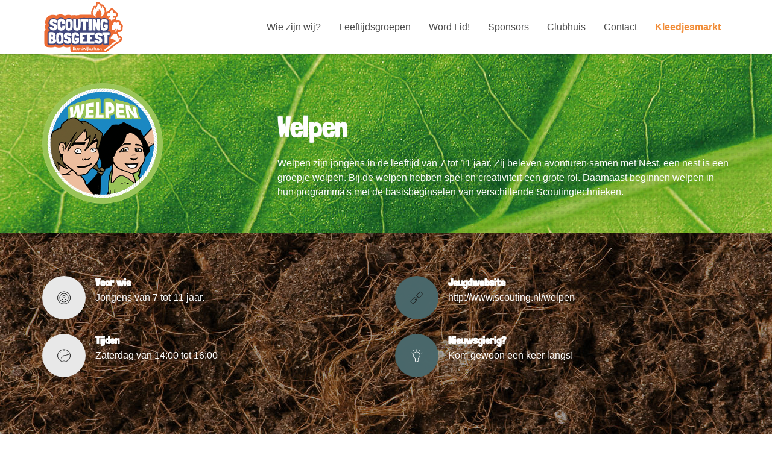

--- FILE ---
content_type: text/html; charset=UTF-8
request_url: https://bosgeest.nl/leeftijdsgroep/welpen
body_size: 4092
content:
<!DOCTYPE html>

<html lang="en">
<head>
    <meta charset="utf-8">
    <title>Scouting Bosgeest</title>
    <meta content="width=device-width, initial-scale=1.0" name="viewport">
    <meta content="yes" name="apple-mobile-web-app-capable">
    <link href='http://fonts.googleapis.com/css?family=Source+Sans+Pro:200,300,400,600,700,900,300italic,400italic,600italic' rel='stylesheet' type='text/css'>
    <link rel="stylesheet" href="../webfiles/assets/css/bootstrap.min.css">
    <link rel="stylesheet" href="../webfiles/assets/css/theme.css">
    <link rel="stylesheet" href="../webfiles/assets/css/backgrounds.css">
    <link rel="stylesheet" href="../webfiles/assets/css/color-defaults.css" media="screen">
    <link rel="stylesheet" href="../webfiles/assets/css/swatch-white.css" media="screen">
    <link rel="stylesheet" href="../webfiles/assets/css/swatch-blue.css" media="screen">
    <link rel="stylesheet" href="../webfiles/assets/css/swatch-gray.css" media="screen">
    <link rel="stylesheet" href="../webfiles/assets/css/swatch-black.css" media="screen">
    <link rel="stylesheet" href="../webfiles/assets/css/swatch-white-black.css" media="screen">
    <link rel="stylesheet" href="../webfiles/assets/css/swatch-white-green.css" media="screen">
    <link rel="stylesheet" href="../webfiles/assets/css/swatch-white-red.css" media="screen">
    <link rel="stylesheet" href="../webfiles/assets/css/swatch-white-orange.css" media="screen">
    <link rel="stylesheet" href="../webfiles/assets/css/londrina.css" media="screen">
    <link rel="stylesheet" href="../webfiles/assets/css/fonts.css" media="screen">
</head>
<body class="normal-header">
<div id="masthead" class="navbar navbar-static-top swatch-white navbar-sticky" role="banner">
    <div class="container">
        <div class="navbar-header">
            <button type="button" class="navbar-toggle collapsed" data-toggle="collapse" data-target=".main-navbar">
                <span class="icon-bar"></span>
                <span class="icon-bar"></span>
                <span class="icon-bar"></span>
            </button>
            <a class='navbar-brand' href='/'>
                <img src="../webfiles/assets/images/bosgeest.svg" alt="Scouting Bosgeest">
            </a>
        </div>



<nav class="collapse navbar-collapse main-navbar" role="navigation">
    <ul class="nav navbar-nav navbar-right">

            <ul class="nav navbar-nav navbar-right">
                            <li class="dropdown">
                        <li class="dropdown">
                            <a class='dropdown-toggle' data-toggle='dropdown' href='/leeftijdsgroep/welpen#'>Wie zijn wij?</a>
                            <ul class="dropdown-menu">
                                    <li><a href='/wie-zijn-wij/wat-is-scouting'>Wat is Scouting</a></li>
                                    <li><a href='/wie-zijn-wij/onze-groep'>Onze groep</a></li>
                                    <li><a href='/wie-zijn-wij/spelvisie'>Spelvisie</a></li>
                                    <li><a href='/wie-zijn-wij/scouting-in-de-maatschappij'>Scouting in de Maatschappij</a></li>
                                    <li><a href='/wie-zijn-wij/geschiedenis'>Geschiedenis</a></li>
                            </ul>
                        </li>

                            <li class="dropdown active">
                        <li class="dropdown">
                            <a class='dropdown-toggle' data-toggle='dropdown' href='/leeftijdsgroep/welpen#'>Leeftijdsgroepen</a>
                            <ul class="dropdown-menu">
                                    <li><a href='/leeftijdsgroep/bevers'>Bevers (5 - 7 jaar)</a></li>
                                    <li><a href='/leeftijdsgroep/welpen'>Welpen (7 - 11 jaar)</a></li>
                                    <li><a href='/leeftijdsgroep/estas'>Esta's (7 - 11 jaar)</a></li>
                                    <li><a href='/leeftijdsgroep/verkenners'>Verkenners (11 - 15 jaar)</a></li>
                                    <li><a href='/leeftijdsgroep/padvindsters'>Padvindsters (11 - 15 jaar)</a></li>
                                    <li><a href='/leeftijdsgroep/explorers'>Explorers (15 - 18 jaar)</a></li>
                                    <li><a href='/leeftijdsgroep/stam'>Stam (18 - 23 jaar)</a></li>
                                    <li><a href='/leeftijdsgroep/blijvers'>Blijvers</a></li>
                                    <li><a href='/documenten/vrijwilligers'>Vrijwilligers</a></li>
                                    <li><a href='/documenten/bestuur'>Bestuur</a></li>
                            </ul>
                        </li>

                            <li class="dropdown">
                        <li class="dropdown">
                            <a class='dropdown-toggle' data-toggle='dropdown' href='/leeftijdsgroep/welpen#'>Word Lid!</a>
                            <ul class="dropdown-menu">
                                    <li><a href='/lid-worden/informatie-over-lid-worden'>Informatie over lid worden</a></li>
                                    <li><a href='/lid-worden/vrijwilliger-worden'>Vrijwilliger worden</a></li>
                                    <li><a href='/lid-worden/maatschappelijke-stage'>Maatschappelijke stage</a></li>
                                    <li><a href='/lid-worden/installeren'>Installeren</a></li>
                                    <li><a href='/lid-worden/scoutfit'>Scoutfit</a></li>
                            </ul>
                        </li>

                            <li class="dropdown">
                        <li class="dropdown">
                            <a class='dropdown-toggle' data-toggle='dropdown' href='/leeftijdsgroep/welpen#'>Sponsors</a>
                            <ul class="dropdown-menu">
                                    <li><a href='/sponsors/sponsors'>Sponsors</a></li>
                                    <li><a href='/sponsors/vrienden-van-scouting-bosgeest'>Vrienden van Scouting Bosgeest</a></li>
                            </ul>
                        </li>

                            <li class="dropdown">
                        <li class="dropdown">
                            <a class='dropdown-toggle' data-toggle='dropdown' href='/leeftijdsgroep/welpen#'>Clubhuis</a>
                            <ul class="dropdown-menu">
                                    <li><a href='/clubhuis/clubhuis'>Clubhuis</a></li>
                                    <li><a href='/clubhuis/omgeving'>Omgeving</a></li>
                                    <li><a href='/clubhuis/bereikbaarheid'>Bereikbaarheid</a></li>
                                    <li><a href='/clubhuis/verhuur'>Verhuur</a></li>
                            </ul>
                        </li>

                            <li class="dropdown">
                        <li class="dropdown">
                            <a class='dropdown-toggle' data-toggle='dropdown' href='/leeftijdsgroep/welpen#'>Contact</a>
                            <ul class="dropdown-menu">
                                    <li><a href='/contact'>Contact Informatie</a></li>
                            </ul>
                        </li>
                <li>
                    <a href='/kinderkleedjesmarkt' style='color: #f18d38; font-weight: bold'>Kleedjesmarkt</a>
                </li>
            </ul>
    </ul>
</nav>
    </div>
</div>
<div id="content">
    <article>


<section id="speltak-header" class="section swatch-black">
    <div class="background-media leaves" data-start="background-position:"
         data-70-top-bottom="background-position:"></div>
    <div class="background-overlay grid-overlay-10"></div>
    <div class="container">
        <div class="row ">
            <div class="col-md-4 text-default small-screen-default">
                <div class="figure element-medium-top element-medium-bottom os-animation image-filter-onhover fade-in text-center figcaption-middle" data-os-animation="fadeInLeft" data-os-animation-delay="0s">
                                    <span class="figure-image">
                                        <img src="../binaries/content/gallery/bosgeestsite/speltaktekens/welpen.png/welpen.png/bosgeestsite:medium"  class="small">
                                    </span>
                </div>
            </div>
            <div class="col-md-8  text-default small-screen-default">
                <div class="divider-wrapper" style="visibility:hide;background-color:#FFFFF">
                    <div class="visible-xs" style="height:0px;"></div>
                    <div class="visible-sm" style="height:0px;"></div>
                    <div class="visible-md" style="height:60px;"></div>
                    <div class="visible-lg" style="height:72px;"></div>
                </div>
                <div class="element-short-top element-medium-bottom os-animation" data-os-animation="fadeInRight" data-os-animation-delay="0s">
                    <h1 class="bordered hairline bigger">Welpen</h1>
                    <p>
                        Welpen zijn jongens in de leeftijd van 7 tot 11 jaar. Zij beleven avonturen samen met Nest, een nest is een groepje welpen. Bij de welpen hebben spel en creativiteit een grote rol. Daarnaast beginnen welpen in hun programma's met de basisbeginselen van verschillende Scoutingtechnieken.
                    </p>
                </div>
            </div>
        </div>
    </div>
</section>
<section id="speltak-overview" class="section swatch-black">
    <div class="background-media earth" data-start="background-position:"
         data-70-top-bottom="background-position:">
    </div>
    <div class="background-overlay grid-overlay-20" style="background-color: rgba(0,0,0,0.3);"></div>
    <div class="container">
        <div class="row">
            <div class="col-md-12">
                <div class="row">
                    <div class="col-md-6 element-normal-top">
                        <ul class="features-list element-no-top element-no-bottom" data-linecolor="#82c9ed" data-os-animation="none" data-os-animation-delay="0s">
                            <li class="element-no-top element-short-bottom os-animation" data-os-animation="fadeInLeft" data-os-animation-delay="0s">
                                <div class="features-list-icon box-animate" style="background-color:#e9e9e9;">
                                    <img src="../webfiles/assets/images/icons/target-512.png" alt="Voor wie">
                                </div>
                                <h3>
                                    Voor wie
                                </h3>
                                <p>
                                    Jongens van 7 tot 11 jaar.
                                </p>
                            </li>
                            <li class="element-short-top element-short-bottom os-animation" data-os-animation="fadeInLeft" data-os-animation-delay="0.3s">
                                <div class="features-list-icon box-animate" style="background-color:#e9e9e9;" data-animation="">
                                    <img src="../webfiles/assets/images/icons/clock-512.png" alt="Tijden">
                                </div>
                                <h3>
                                    Tijden
                                </h3>
                                <p>
                                    Zaterdag van 14:00 tot 16:00
                                </p>
                            </li>
                            <li class="element-short-top element-short-bottom os-animation" data-os-animation="fadeInLeft" data-os-animation-delay="0.6s">
                                <div class="features-list-icon box-animate" style="background-color:#e9e9e9;" data-animation="">
                                    <img src="../webfiles/assets/images/icons/heart-512.png" alt="Leiding">
                                </div>
                                <h3>
                                    Leiding
                                </h3>
                                <p>
                                        Thijs, 
                                        Maud, 
                                        Sjoerd, 
                                        Siem, 
                                        Thijs
                                </p>
                            </li>
                        </ul>
                    </div>
                    <div class="col-md-6 element-normal-top">
                        <ul class="features-list element-no-top element-no-bottom" data-linecolor="#82c9ed" data-os-animation="none" data-os-animation-delay="0s">
                            <li class="element-no-top element-short-bottom os-animation" data-os-animation="fadeInRight" data-os-animation-delay="0s">
                                <div class="features-list-icon box-animate" style="background-color:#4a686b;">
                                    <img src="../webfiles/assets/images/icons/link-512.png" alt="Jeugdwebsite">
                                </div>
                                <h3>
                                    Jeugdwebsite
                                </h3>
                                <p>
                                    <a href="http://www.scouting.nl/welpen" target="_blank">http://www.scouting.nl/welpen</a>
                                </p>
                            </li>
                            <li class="element-short-top element-short-bottom os-animation" data-os-animation="fadeInRight" data-os-animation-delay="0.3s">
                                <div class="features-list-icon box-animate" style="background-color:#4a686b;" data-animation="">
                                    <img src="../webfiles/assets/images/icons/idea-512w.png" alt="Nieuwsgierig">
                                </div>
                                <h3>
                                    Nieuwsgierig?
                                </h3>
                                <p>
                                    Kom gewoon een keer langs!
                                </p>
                            </li>
                            <li class="element-short-top element-short-bottom os-animation" data-os-animation="fadeInRight" data-os-animation-delay="0.3s">
                                <div class="features-list-icon box-animate" style="background-color:#4a686b;" data-animation="">
                                    <img src="../webfiles/assets/images/icons/envelope-closed-512.png" alt="Contact">
                                </div>
                                <h3>
                                    Contact
                                </h3>
                                <p>
                                    <a href="mailto:welpen@bosgeest.nl">welpen@bosgeest.nl</a> of via de <a href='/contact'>contactpagina</a>.
                                </p>
                            </li>
                        </ul>
                    </div>

                </div>
            </div>
        </div>
    </div>
</section>
<section id="speltak-content" class="section swatch-white">
    <div class="container">
        <div class="row element-medium-top element-medium-bottom"></div>
        <div class="col-md-9">
            <section id="speltak-information" class="section swatch-white">
                <div class="container">
<h2>Wachtlijst</h2>

<p>Door de vele aanmeldingen zijn wij helaas genoodzaakt een wachtlijst in te stellen voor de Welpen. Wil je op de wachtlijst geplaatst worden? Stuur dan een mailtje naar <a href="mailto:welpen@bosgeest.nl?subject=Wachtlijst%20Welpen">welpen@bosgeest.nl</a> Dan krijg je een bericht zodra je kan komen kijken.</p>

<h2>Activiteiten</h2>

<p>Elke zaterdagmiddag&nbsp;van 14.00 tot 16.00 uur komen de welpen bij elkaar om samen leuke dingen te doen. Maar wat doen ze dan allemaal? In ieder geval elke week iets anders. Hieronder staan een paar voorbeelden van dingen die de welpen de afgelopen tijd gedaan hebben</p>

<ul>
 <li>Levend stratego in het bos</li>
 <li>Speurtocht</li>
 <li>Leren knopen</li>
 <li>Kampvuur</li>
 <li>Bezoek aan de brandweer</li>
 <li>Hutten bouwen</li>
 <li>En nog veel meer!</li>
</ul>

<h2>Op kamp</h2>

<p>Één keer per jaar gaan we een weekend op kamp met de welpen. Dan slapen we in ons eigen Scoutinggebouw. En één keer per jaar gaan we een hele week weg met de welpen. Dat is altijd de eerste week van de zomervakantie. Dan gaan naar een kampeerterrein ergens in Zuid-Holland waar we dan blijven slapen. Dat zomerkamp heeft dan ook altijd een thema. Bijvoorbeeld Dolfje Weerwolfje, het Wilde Westen of Piraten. Samen met de andere welpen en de leiding is het dan een hele week feest. We doen dan spelletjes in het bos, gaan zwemmen, hebben &apos;s avonds kampvuur en nog veel meer. In zo&apos;n week beleef je een heleboel leuke avonturen!</p>

<h2>Verder met scouting</h2>

<p>Na de welpen ga je naar de <a href='/leeftijdsgroep/verkenners'>verkenners</a>. Daar leer je meer vaardigheden, bijvoorbeeld pionieren, met de knopen die je al kent van de welpen. Je gaat op kamp een tweedaagse hike lopen waarbij je ergens anders overnacht. Maar ook spellen doen ze nog bij de scouts, bijvoorbeeld levend stratego of de bom van Obama.</p>

<h2>Meer informatie</h2>

<p>Kom zaterdagmiddag eens langs, neem contact op of kijk in de&nbsp;agenda&nbsp;wat we de komende tijd voor bijzondere dingen gaan doen. Je kunt ook op&nbsp;<a href="http://www.scouting.nl/welpen" target="_blank">www.scouting.nl/welpen</a>&nbsp;kijken voor meer algemene informatie over Scouting en welpen.</p>                </div>
            </section>

        </div>


<div class="col-md-3 sidebar">
</div>    </div>
</section>
<section id="speltak-gallery" class="section swatch-white">
    <div class="background-media leaves" data-start="background-position:"
         data-70-top-bottom="background-position:">
    </div>
    <div class="background-overlay grid-overlay-20"></div>
    <div class="container">
        <div class="row">
            <div class="col-md-12">
                <div class="portfolio-container element-medium-top element-medium-bottom">
                    <div class="portfolio masonry " data-padding="2" data-col-xs="2" data-col-sm="3" data-col-md="4" data-col-lg="4" data-layout="fitRows">
                            <div class="masonry-item portfolio-item isotope-item" data-menu-order="1" data-title="Test">
                                <div class="figure portfolio-os-animation element-no-top element-no-bottom text-center figcaption-middle normalwidth image-filter-grayscale fade-in image-filter-onhover" data-os-animation="fadeIn" data-os-animation-delay="0s">
                                    <a href="../binaries/content/gallery/bosgeestsite/algemeen/img_0794.jpg" class="figure-image magnific" data-links="" target="_self">
                                        <img src="/binaries/content/gallery/bosgeestsite/algemeen/img_0794.jpg" class="normalwidth">
                                        <div class="figure-overlay grid-overlay-20">
                                            <div class="figure-overlay-container">
                                                            <span class="figure-icon">
                                                                <svg xmlns="http://www.w3.org/2000/svg" viewBox="0 0 100 100"><g fill="none"><path d="M50.941 34.953v30.094M65.988 50h-30.093"></path></g></svg>
                                                            </span>
                                            </div>
                                        </div>
                                    </a>
                                </div>
                            </div>
                            <div class="masonry-item portfolio-item isotope-item" data-menu-order="1" data-title="Test">
                                <div class="figure portfolio-os-animation element-no-top element-no-bottom text-center figcaption-middle normalwidth image-filter-grayscale fade-in image-filter-onhover" data-os-animation="fadeIn" data-os-animation-delay="0s">
                                    <a href="../binaries/content/gallery/bosgeestsite/algemeen/img_2279.jpg" class="figure-image magnific" data-links="" target="_self">
                                        <img src="/binaries/content/gallery/bosgeestsite/algemeen/img_2279.jpg" class="normalwidth">
                                        <div class="figure-overlay grid-overlay-20">
                                            <div class="figure-overlay-container">
                                                            <span class="figure-icon">
                                                                <svg xmlns="http://www.w3.org/2000/svg" viewBox="0 0 100 100"><g fill="none"><path d="M50.941 34.953v30.094M65.988 50h-30.093"></path></g></svg>
                                                            </span>
                                            </div>
                                        </div>
                                    </a>
                                </div>
                            </div>
                            <div class="masonry-item portfolio-item isotope-item" data-menu-order="1" data-title="Test">
                                <div class="figure portfolio-os-animation element-no-top element-no-bottom text-center figcaption-middle normalwidth image-filter-grayscale fade-in image-filter-onhover" data-os-animation="fadeIn" data-os-animation-delay="0s">
                                    <a href="../binaries/content/gallery/bosgeestsite/algemeen/img_1757.jpg" class="figure-image magnific" data-links="" target="_self">
                                        <img src="/binaries/content/gallery/bosgeestsite/algemeen/img_1757.jpg" class="normalwidth">
                                        <div class="figure-overlay grid-overlay-20">
                                            <div class="figure-overlay-container">
                                                            <span class="figure-icon">
                                                                <svg xmlns="http://www.w3.org/2000/svg" viewBox="0 0 100 100"><g fill="none"><path d="M50.941 34.953v30.094M65.988 50h-30.093"></path></g></svg>
                                                            </span>
                                            </div>
                                        </div>
                                    </a>
                                </div>
                            </div>
                            <div class="masonry-item portfolio-item isotope-item" data-menu-order="1" data-title="Test">
                                <div class="figure portfolio-os-animation element-no-top element-no-bottom text-center figcaption-middle normalwidth image-filter-grayscale fade-in image-filter-onhover" data-os-animation="fadeIn" data-os-animation-delay="0s">
                                    <a href="../binaries/content/gallery/bosgeestsite/algemeen/img_1942.jpg" class="figure-image magnific" data-links="" target="_self">
                                        <img src="/binaries/content/gallery/bosgeestsite/algemeen/img_1942.jpg" class="normalwidth">
                                        <div class="figure-overlay grid-overlay-20">
                                            <div class="figure-overlay-container">
                                                            <span class="figure-icon">
                                                                <svg xmlns="http://www.w3.org/2000/svg" viewBox="0 0 100 100"><g fill="none"><path d="M50.941 34.953v30.094M65.988 50h-30.093"></path></g></svg>
                                                            </span>
                                            </div>
                                        </div>
                                    </a>
                                </div>
                            </div>
                    </div>
                </div>
            </div>
        </div>
    </div>
</section>
    </article>

<footer id="footer" role="contentinfo">
    <section class="section swatch-black section-text-shadow section-inner-shadow">
        <div class="background-media"
             style="background-image: url('../webfiles/assets/images/backgrounds/rocks.jpg'); background-repeat: no-repeat; background-size: cover; background-attachment: fixed; background-position: 50% 40%;"
             data-start="background-position:"
             data-70-top-bottom="background-position:">
        </div>
        <div class="background-overlay grid-overlay-30 " style="background-color: rgba(0,0,0,0.3);"></div>
        <div class="container element-short-top element-short-bottom">
            <div class="row">
                <div class="col-md-4">
                    <div class="sidebar-widget">
                        <h3 class="sidebar-header">Adres</h3>
                        <p>
                            Scouting Bosgeest <br/>
                            Van der Weijdenlaan 2B <br/>
                            2211 JK Noordwijkerhout <br>
                            <a href="mailto:info@bosgeest.nl"><i class="fa fa-envelope"></i> info@bosgeest.nl</a><br>
                        </p>
                    </div>
                </div>
                <div class="col-md-4">
                    <div class="sidebar-widget">
                        <h3 class="sidebar-header">Social Media</h3>
                        <p>
                            <a href="https://www.facebook.com/scoutingbosgeest" target="_blank"><i class="fa fa-facebook"></i> Facebook</a><br>
                            <a href="https://twitter.com/Bosgeest_NWH" target="_blank"><i class="fa fa-twitter"></i> Twitter</a><br>
                            <a href="https://www.youtube.com/channel/UC1HRFOxikETNq5N865CApug" target="_blank"><i class="fa fa-youtube"></i> Youtube</a>
                        </p>
                    </div>
                </div
                <div class="col-md-4">
                    <div class="sidebar-widget">
                        <h3 class="sidebar-header">Links</h3>
                        <p>
                            <a href="http://www.brobos.nl" target="_blank">Stichting Brobos</a><br>
                            <a href="http://www.scouting.nl" target="_blank">Scouting Nederland</a><br>
                        </p>
                    </div>
                </div>
            </div>

        </div>
    </section>
</footer></div>
<script src="../webfiles/assets/js/packages.min.js"></script>
<script src="../webfiles/assets/js/theme.min.js"></script>
</body>
</html>


--- FILE ---
content_type: text/css; charset=UTF-8
request_url: https://bosgeest.nl/webfiles/assets/css/backgrounds.css
body_size: 696
content:
div.earth {
    background-size: cover;
    background: url('../images/backgrounds/earth.jpg') no-repeat fixed 50%;
}

div.leaves {
    background-size: cover;
    background: url('../images/backgrounds/leaves.jpg') no-repeat fixed 50%;
}

div.rocks {
    background-size: cover;
    background: url('../images/backgrounds/rocks.jpg') no-repeat fixed 50%;
}

div.sky {
    background-size: cover;
    background: url('../images/backgrounds/sky.jpg') no-repeat fixed 50%;
}

div.water {
    background-size: cover;
    background: url('../images/backgrounds/water.jpg') no-repeat fixed 50%;
}

div.wood {
    background-size: cover;
    background: url('../images/backgrounds/wood.jpg') no-repeat fixed 50%;
}

div.group {
    background-size: cover;
    background: url('../images/backgrounds/groepsfoto-crop.jpg') no-repeat fixed 50%;
}

div.koningsmarkt {
    background-size: cover;
    background: url('../images/backgrounds/koningsmarkt.jpg') no-repeat fixed 50%;
}


--- FILE ---
content_type: text/css; charset=UTF-8
request_url: https://bosgeest.nl/webfiles/assets/css/color-defaults.css
body_size: 1103
content:
/* -------------- */
/* DEFAULT COLORS */
/* -------------- */
.btn span {
  background: rgba(255, 255, 255, 0.2);
}
.btn i {
  color: #fff !important;
}

.btn-default {
  background: #6c6c6c !important;
  color: #fff !important;
}
.btn-default:hover {
  background: #404040 !important;
}

.btn-warning {
  background: #f18d38 !important;
  color: #fff !important;
}
.btn-warning:hover {
  background: #e57211 !important;
}

.btn-danger {
  background: #e74c3c !important;
  color: #fff !important;
}
.btn-danger:hover {
  background: #d62c1a !important;
}

.btn-success {
  background: #427e77 !important;
  color: #fff !important;
}
.btn-success:hover {
  background: #305d57 !important;
}

.btn-info {
  background: #5d89ac !important;
  color: #fff !important;
}
.btn-info:hover {
  background: #486f8e !important;
}

.pace-overlay {
  background: #fff;
}

.pace-dot .pace-progress-inner {
  background: #82c9ed;
}

.pace-minimal .pace .pace-progress {
  background: #82c9ed;
}

.pace-counter .pace .pace-progress:after {
  color: #82c9ed;
}

.panel-default .panel-heading {
  background: #6c6c6c !important;
}
.panel-default .panel-heading a, .panel-default .panel-heading a:hover {
  color: #fff !important;
}
.panel-default .panel-title {
  color: #fff !important;
}

.panel-warning .panel-heading {
  background: #f18d38 !important;
}
.panel-warning .panel-heading a, .panel-warning .panel-heading a:hover {
  color: #fff !important;
}
.panel-warning .panel-title {
  color: #fff !important;
}

.panel-danger .panel-heading {
  background: #e74c3c !important;
}
.panel-danger .panel-heading a, .panel-danger .panel-heading a:hover {
  color: #fff !important;
}
.panel-danger .panel-title {
  color: #fff !important;
}

.panel-success .panel-heading {
  background: #427e77 !important;
}
.panel-success .panel-heading a, .panel-success .panel-heading a:hover {
  color: #fff !important;
}
.panel-success .panel-title {
  color: #fff !important;
}

.panel-info .panel-heading {
  background: #5d89ac !important;
}
.panel-info .panel-heading a, .panel-info .panel-heading a:hover {
  color: #fff !important;
}
.panel-info .panel-title {
  color: #fff !important;
}

.alert-warning {
  background: #f18d38;
  color: #fff !important;
}
.alert-warning a {
  color: #fff !important;
  text-decoration: underline;
}
.alert-warning .btn, .alert-warning .button {
  background: #fff !important;
  color: #f18d38 !important;
  text-decoration: none;
}

.alert-danger {
  background: #e74c3c;
  color: #fff !important;
}
.alert-danger a {
  color: #fff !important;
  text-decoration: underline;
}
.alert-danger .btn, .alert-danger .button {
  background: #fff !important;
  color: #e74c3c !important;
  text-decoration: none;
}

.alert-success {
  background: #427e77;
  color: #fff !important;
}
.alert-success a {
  color: #fff !important;
  text-decoration: underline;
}
.alert-success .btn, .alert-success .button {
  background: #fff !important;
  color: #427e77 !important;
  text-decoration: none;
}

.alert-info {
  background: #5d89ac;
  color: #fff !important;
}
.alert-info a {
  color: #fff !important;
  text-decoration: underline;
}
.alert-info .btn, .alert-info .button {
  background: #fff !important;
  color: #5d89ac !important;
  text-decoration: none;
}

.progress-bar-default {
  box-shadow: none;
  background: #6c6c6c;
}
.progress-bar-default span {
  color: #fff;
}

.progress-bar-default.progress-striped .progress-bar, .progress-striped .progress-bar-default {
  background-color: #6c6c6c;
  background-image: -webkit-gradient(linear, 0 100%, 100% 0, color-stop(0.25, rgba(255, 255, 255, 0.15)), color-stop(0.25, transparent), color-stop(0.5, transparent), color-stop(0.5, rgba(255, 255, 255, 0.15)), color-stop(0.75, rgba(255, 255, 255, 0.15)), color-stop(0.75, transparent), to(transparent));
  background-image: -webkit-linear-gradient(45deg, rgba(255, 255, 255, 0.15) 25%, transparent 25%, transparent 50%, rgba(255, 255, 255, 0.15) 50%, rgba(255, 255, 255, 0.15) 75%, transparent 75%, transparent);
  background-image: -moz-linear-gradient(45deg, rgba(255, 255, 255, 0.15) 25%, transparent 25%, transparent 50%, rgba(255, 255, 255, 0.15) 50%, rgba(255, 255, 255, 0.15) 75%, transparent 75%, transparent);
  background-image: -o-linear-gradient(45deg, rgba(255, 255, 255, 0.15) 25%, transparent 25%, transparent 50%, rgba(255, 255, 255, 0.15) 50%, rgba(255, 255, 255, 0.15) 75%, transparent 75%, transparent);
  background-image: linear-gradient(45deg, rgba(255, 255, 255, 0.15) 25%, transparent 25%, transparent 50%, rgba(255, 255, 255, 0.15) 50%, rgba(255, 255, 255, 0.15) 75%, transparent 75%, transparent);
}

.progress-bar-warning {
  background: #f18d38;
  box-shadow: none;
}
.progress-bar-warning span {
  color: #fff;
}

.progress-bar-warning.progress-striped .progress-bar, .progress-striped .progress-bar-warning {
  background-color: #f18d38;
  background-image: -webkit-gradient(linear, 0 100%, 100% 0, color-stop(0.25, rgba(255, 255, 255, 0.15)), color-stop(0.25, transparent), color-stop(0.5, transparent), color-stop(0.5, rgba(255, 255, 255, 0.15)), color-stop(0.75, rgba(255, 255, 255, 0.15)), color-stop(0.75, transparent), to(transparent));
  background-image: -webkit-linear-gradient(45deg, rgba(255, 255, 255, 0.15) 25%, transparent 25%, transparent 50%, rgba(255, 255, 255, 0.15) 50%, rgba(255, 255, 255, 0.15) 75%, transparent 75%, transparent);
  background-image: -moz-linear-gradient(45deg, rgba(255, 255, 255, 0.15) 25%, transparent 25%, transparent 50%, rgba(255, 255, 255, 0.15) 50%, rgba(255, 255, 255, 0.15) 75%, transparent 75%, transparent);
  background-image: -o-linear-gradient(45deg, rgba(255, 255, 255, 0.15) 25%, transparent 25%, transparent 50%, rgba(255, 255, 255, 0.15) 50%, rgba(255, 255, 255, 0.15) 75%, transparent 75%, transparent);
  background-image: linear-gradient(45deg, rgba(255, 255, 255, 0.15) 25%, transparent 25%, transparent 50%, rgba(255, 255, 255, 0.15) 50%, rgba(255, 255, 255, 0.15) 75%, transparent 75%, transparent);
}

.progress-bar-danger {
  box-shadow: none;
  background: #e74c3c;
}
.progress-bar-danger span {
  color: #fff;
}

.progress-bar-danger.progress-striped .progress-bar, .progress-striped .progress-bar-danger {
  background-color: #e74c3c;
  background-image: -webkit-gradient(linear, 0 100%, 100% 0, color-stop(0.25, rgba(255, 255, 255, 0.15)), color-stop(0.25, transparent), color-stop(0.5, transparent), color-stop(0.5, rgba(255, 255, 255, 0.15)), color-stop(0.75, rgba(255, 255, 255, 0.15)), color-stop(0.75, transparent), to(transparent));
  background-image: -webkit-linear-gradient(45deg, rgba(255, 255, 255, 0.15) 25%, transparent 25%, transparent 50%, rgba(255, 255, 255, 0.15) 50%, rgba(255, 255, 255, 0.15) 75%, transparent 75%, transparent);
  background-image: -moz-linear-gradient(45deg, rgba(255, 255, 255, 0.15) 25%, transparent 25%, transparent 50%, rgba(255, 255, 255, 0.15) 50%, rgba(255, 255, 255, 0.15) 75%, transparent 75%, transparent);
  background-image: -o-linear-gradient(45deg, rgba(255, 255, 255, 0.15) 25%, transparent 25%, transparent 50%, rgba(255, 255, 255, 0.15) 50%, rgba(255, 255, 255, 0.15) 75%, transparent 75%, transparent);
  background-image: linear-gradient(45deg, rgba(255, 255, 255, 0.15) 25%, transparent 25%, transparent 50%, rgba(255, 255, 255, 0.15) 50%, rgba(255, 255, 255, 0.15) 75%, transparent 75%, transparent);
}

.progress-bar-success {
  box-shadow: none;
  background: #427e77;
}
.progress-bar-success span {
  color: #fff;
}

.progress-bar-success.progress-striped .progress-bar, .progress-striped .progress-bar-success {
  background-color: #427e77;
  background-image: -webkit-gradient(linear, 0 100%, 100% 0, color-stop(0.25, rgba(255, 255, 255, 0.15)), color-stop(0.25, transparent), color-stop(0.5, transparent), color-stop(0.5, rgba(255, 255, 255, 0.15)), color-stop(0.75, rgba(255, 255, 255, 0.15)), color-stop(0.75, transparent), to(transparent));
  background-image: -webkit-linear-gradient(45deg, rgba(255, 255, 255, 0.15) 25%, transparent 25%, transparent 50%, rgba(255, 255, 255, 0.15) 50%, rgba(255, 255, 255, 0.15) 75%, transparent 75%, transparent);
  background-image: -moz-linear-gradient(45deg, rgba(255, 255, 255, 0.15) 25%, transparent 25%, transparent 50%, rgba(255, 255, 255, 0.15) 50%, rgba(255, 255, 255, 0.15) 75%, transparent 75%, transparent);
  background-image: -o-linear-gradient(45deg, rgba(255, 255, 255, 0.15) 25%, transparent 25%, transparent 50%, rgba(255, 255, 255, 0.15) 50%, rgba(255, 255, 255, 0.15) 75%, transparent 75%, transparent);
  background-image: linear-gradient(45deg, rgba(255, 255, 255, 0.15) 25%, transparent 25%, transparent 50%, rgba(255, 255, 255, 0.15) 50%, rgba(255, 255, 255, 0.15) 75%, transparent 75%, transparent);
}

.progress-bar-info {
  box-shadow: none;
  background: #5d89ac;
}
.progress-bar-info span {
  color: #fff;
}

.progress-bar-info.progress-striped .progress-bar, .progress-striped .progress-bar-info {
  background-color: #5d89ac;
  background-image: -webkit-gradient(linear, 0 100%, 100% 0, color-stop(0.25, rgba(255, 255, 255, 0.15)), color-stop(0.25, transparent), color-stop(0.5, transparent), color-stop(0.5, rgba(255, 255, 255, 0.15)), color-stop(0.75, rgba(255, 255, 255, 0.15)), color-stop(0.75, transparent), to(transparent));
  background-image: -webkit-linear-gradient(45deg, rgba(255, 255, 255, 0.15) 25%, transparent 25%, transparent 50%, rgba(255, 255, 255, 0.15) 50%, rgba(255, 255, 255, 0.15) 75%, transparent 75%, transparent);
  background-image: -moz-linear-gradient(45deg, rgba(255, 255, 255, 0.15) 25%, transparent 25%, transparent 50%, rgba(255, 255, 255, 0.15) 50%, rgba(255, 255, 255, 0.15) 75%, transparent 75%, transparent);
  background-image: -o-linear-gradient(45deg, rgba(255, 255, 255, 0.15) 25%, transparent 25%, transparent 50%, rgba(255, 255, 255, 0.15) 50%, rgba(255, 255, 255, 0.15) 75%, transparent 75%, transparent);
  background-image: linear-gradient(45deg, rgba(255, 255, 255, 0.15) 25%, transparent 25%, transparent 50%, rgba(255, 255, 255, 0.15) 50%, rgba(255, 255, 255, 0.15) 75%, transparent 75%, transparent);
}

.figure-overlay {
  background-color: rgba(0, 0, 0, 0.5);
  color: #fff;
}
.figure-overlay .figure-caption-title, .figure-overlay .figure-caption-description {
  color: #fff;
}
.figure-overlay .figure-icon {
  border-color: rgba(255, 255, 255, 0.8);
}
.figure-overlay small {
  color: rgba(255, 255, 255, 0.8) !important;
}
.figure-overlay svg {
  stroke: #fff !important;
}
.figure-overlay .bordered:after {
  background: #fff !important;
}
.figure-overlay .btn {
  background: #fff !important;
  color: rgba(0, 0, 0, 0.5) !important;
}
.figure-overlay .btn:hover {
  background: rgba(255, 255, 255, 0.8) !important;
}

.mfp-bg {
  background: rgba(255, 255, 255, 0.95);
}

.mfp-image-holder .mfp-close,
.mfp-iframe-holder .mfp-close {
  background-color: rgba(0, 0, 0, 0.9) !important;
  color: #fff;
}

.mfp-counter, .mfp-preloader {
  color: #000000;
}

button.mfp-arrow {
  background: rgba(0, 0, 0, 0.9) !important;
}

.mfp-arrow:before {
  color: #fff;
}

.go-top {
  background: #1c1c1c !important;
}
.go-top i {
  color: #fff;
}

.carousel-control {
  color: #fff !important;
  text-shadow: 1px 1px 0px rgba(0, 0, 0, 0.2);
}

.carousel-caption, .carousel-caption h3 {
  color: #fff !important;
  text-shadow: 1px 1px 0px rgba(0, 0, 0, 0.2);
}

.carousel-indicators li {
  background: rgba(0, 0, 0, 0.2);
  border-color: transparent;
}

.carousel-indicators li.active {
  background: #fff;
  border-color: #fff;
}

.flex-direction-nav a {
  color: #fff !important;
  text-shadow: 1px 1px 0px rgba(0, 0, 0, 0.2);
}

.flex-control-nav a {
  background: rgba(0, 0, 0, 0.2);
  box-shadow: 0px 0px 0px 3px rgba(0, 0, 0, 0.2);
}

.flex-control-nav a.flex-active {
  background: #fff;
}

.flexslider figcaption {
  background: rgba(0, 0, 0, 0.2);
}
.flexslider figcaption h3, .flexslider figcaption p {
  color: #fff;
}

.ls-fullwidth .ls-nav-prev:after, .ls-fullwidth .ls-nav-next:after {
  color: #fff !important;
  text-shadow: 1px 1px 0px rgba(0, 0, 0, 0.2);
}

.gform_wrapper .gfield_required.gfield_error, .gform_wrapper .gfield_error .gfield_label, .gform_wrapper .gfield_contains_required.gfield_error {
  color: #a82315;
}

.gform_wrapper .gfield_error input, .gform_wrapper .gfield_error select, .gform_wrapper .gfield_error textarea {
  border: 1px solid rgba(214, 44, 26, 0.5);
  background: rgba(231, 76, 60, 0.5);
  color: #a82315;
}

.gform_wrapper .gfield_error input:focus, .gform_wrapper .gfield_error select:focus, .gform_wrapper .gfield_error textarea:focus {
  box-shadow: 0px 3px 0px #e74c3c;
}

.validation_error {
  background: #e74c3c;
  color: #fff;
}

.validation_error hr {
  border-top-color: #e74c3c;
}

.validation_error .alert-link {
  color: #e6e6e6;
}

.panel-bbpress .bbp-template-notice {
  color: #e74c3c;
}

[role="alert"] {
  color: #e74c3c;
}
[role="alert"].wpcf7-mail-sent-ok {
  color: #427e77;
}


--- FILE ---
content_type: text/css; charset=UTF-8
request_url: https://bosgeest.nl/webfiles/assets/css/swatch-white.css
body_size: 5238
content:
/* - White - */
.swatch-white, [class*="swatch-"] .swatch-white {
  background: #ffffff;
  color: #4c4c4c;
}
.swatch-white h1, .swatch-white h2, .swatch-white h3, .swatch-white h4, .swatch-white h5, .swatch-white h6, [class*="swatch-"] .swatch-white h1, [class*="swatch-"] .swatch-white h2, [class*="swatch-"] .swatch-white h3, [class*="swatch-"] .swatch-white h4, [class*="swatch-"] .swatch-white h5, [class*="swatch-"] .swatch-white h6 {
  color: #1c1c1c;
}
.swatch-white h1 small, .swatch-white h2 small, .swatch-white h3 small, .swatch-white h4 small, .swatch-white h5 small, .swatch-white h6 small, [class*="swatch-"] .swatch-white h1 small, [class*="swatch-"] .swatch-white h2 small, [class*="swatch-"] .swatch-white h3 small, [class*="swatch-"] .swatch-white h4 small, [class*="swatch-"] .swatch-white h5 small, [class*="swatch-"] .swatch-white h6 small {
  color: rgba(28, 28, 28, 0.8);
}
.swatch-white a, [class*="swatch-"] .swatch-white a {
  color: #434a7e;
}
.swatch-white a:hover, [class*="swatch-"] .swatch-white a:hover {
  color: #4f9bc2;
}
.swatch-white small, [class*="swatch-"] .swatch-white small {
  color: rgba(76, 76, 76, 0.8);
}
.swatch-white small a, [class*="swatch-"] .swatch-white small a {
  color: rgba(76, 76, 76, 0.8);
}
.swatch-white small a:hover, [class*="swatch-"] .swatch-white small a:hover {
  color: #434a7e;
}
.swatch-white i, [class*="swatch-"] .swatch-white i {
  color: #4c4c4c;
}
.swatch-white blockquote p, [class*="swatch-"] .swatch-white blockquote p {
  color: #4c4c4c !important;
}
.swatch-white blockquote:before, [class*="swatch-"] .swatch-white blockquote:before {
  background-color: #434a7e;
}
.swatch-white blockquote small, .swatch-white blockquote footer, [class*="swatch-"] .swatch-white blockquote small, [class*="swatch-"] .swatch-white blockquote footer {
  color: #1c1c1c;
}
.swatch-white ::selection, [class*="swatch-"] .swatch-white ::selection {
  background: #434a7e;
  color: #ffffff;
}
.swatch-white ::-moz-selection, [class*="swatch-"] .swatch-white ::-moz-selection {
  background: #434a7e;
  color: #ffffff;
}
.swatch-white hr, [class*="swatch-"] .swatch-white hr {
  border-top-color: #e9e9e9;
}
.swatch-white pre, [class*="swatch-"] .swatch-white pre {
  background: #1c1c1c;
  color: #ffffff;
}
.swatch-white .active, [class*="swatch-"] .swatch-white .active {
  color: #4f9bc2;
}
.swatch-white .btn-primary, .swatch-white button, .swatch-white input[type="submit"], [class*="swatch-"] .swatch-white .btn-primary, [class*="swatch-"] .swatch-white button, [class*="swatch-"] .swatch-white input[type="submit"] {
  background-color: #434a7e;
  color: #ffffff;
}
.swatch-white .btn-primary:hover, .swatch-white button:hover, .swatch-white input[type="submit"]:hover, [class*="swatch-"] .swatch-white .btn-primary:hover, [class*="swatch-"] .swatch-white button:hover, [class*="swatch-"] .swatch-white input[type="submit"]:hover {
  background-color: rgba(130, 201, 237, 0.9);
  color: #ffffff;
}
.swatch-white .btn-primary.btn-icon-left span, .swatch-white .btn-primary.btn-icon-right span, .swatch-white button.btn-icon-left span, .swatch-white button.btn-icon-right span, .swatch-white input[type="submit"].btn-icon-left span, .swatch-white input[type="submit"].btn-icon-right span, [class*="swatch-"] .swatch-white .btn-primary.btn-icon-left span, [class*="swatch-"] .swatch-white .btn-primary.btn-icon-right span, [class*="swatch-"] .swatch-white button.btn-icon-left span, [class*="swatch-"] .swatch-white button.btn-icon-right span, [class*="swatch-"] .swatch-white input[type="submit"].btn-icon-left span, [class*="swatch-"] .swatch-white input[type="submit"].btn-icon-right span {
  background-color: rgba(255, 255, 255, 0.3);
}
.swatch-white .btn-primary i, [class*="swatch-"] .swatch-white .btn-primary i {
  color: #ffffff !important;
}
.swatch-white .btn-link, [class*="swatch-"] .swatch-white .btn-link {
  background: none;
  color: #434a7e;
  text-decoration: none;
  box-shadow: 0px 0px 0px 1px #434a7e inset;
}
.swatch-white .btn-link span, [class*="swatch-"] .swatch-white .btn-link span {
  background: none;
}
.swatch-white .btn-link i, [class*="swatch-"] .swatch-white .btn-link i {
  color: #434a7e !important;
}
.swatch-white .btn-link:hover, [class*="swatch-"] .swatch-white .btn-link:hover {
  text-decoration: none;
  background-color: #434a7e;
  color: #ffffff;
  box-shadow: 0px 0px 0px 1px #434a7e;
}
.swatch-white .btn-link:hover i, [class*="swatch-"] .swatch-white .btn-link:hover i {
  color: #ffffff !important;
}
.swatch-white .open .dropdown-toggle.btn-primary, [class*="swatch-"] .swatch-white .open .dropdown-toggle.btn-primary {
  background-color: #434a7e;
  color: #ffffff;
}
.swatch-white .btn-group .dropdown-menu, [class*="swatch-"] .swatch-white .btn-group .dropdown-menu {
  background-color: #434a7e;
}
.swatch-white .btn-group .dropdown-menu > li > a, [class*="swatch-"] .swatch-white .btn-group .dropdown-menu > li > a {
  color: #ffffff;
  box-shadow: 0px -1px 0px #6cbfea;
}
.swatch-white .btn-group .dropdown-menu > li:first-child > a, [class*="swatch-"] .swatch-white .btn-group .dropdown-menu > li:first-child > a {
  box-shadow: none;
}
.swatch-white .btn-group .dropdown-menu > li > a:hover, [class*="swatch-"] .swatch-white .btn-group .dropdown-menu > li > a:hover {
  background: #a1d6f1;
}
.swatch-white .label-primary, [class*="swatch-"] .swatch-white .label-primary {
  background: #434a7e;
  color: #ffffff;
}
.swatch-white .label-primary a, [class*="swatch-"] .swatch-white .label-primary a {
  color: #ffffff;
}
.swatch-white select, .swatch-white textarea, .swatch-white input, .swatch-white .uneditable-input, .swatch-white .input-group-btn, [class*="swatch-"] .swatch-white select, [class*="swatch-"] .swatch-white textarea, [class*="swatch-"] .swatch-white input, [class*="swatch-"] .swatch-white .uneditable-input, [class*="swatch-"] .swatch-white .input-group-btn {
  background: #e9e9e9;
  color: #4c4c4c;
}
.swatch-white select:-moz-placeholder, .swatch-white textarea:-moz-placeholder, .swatch-white input:-moz-placeholder, .swatch-white .uneditable-input:-moz-placeholder, .swatch-white .input-group-btn:-moz-placeholder, [class*="swatch-"] .swatch-white select:-moz-placeholder, [class*="swatch-"] .swatch-white textarea:-moz-placeholder, [class*="swatch-"] .swatch-white input:-moz-placeholder, [class*="swatch-"] .swatch-white .uneditable-input:-moz-placeholder, [class*="swatch-"] .swatch-white .input-group-btn:-moz-placeholder {
  color: #8c8c8c;
}
.swatch-white select::-moz-placeholder, .swatch-white textarea::-moz-placeholder, .swatch-white input::-moz-placeholder, .swatch-white .uneditable-input::-moz-placeholder, .swatch-white .input-group-btn::-moz-placeholder, [class*="swatch-"] .swatch-white select::-moz-placeholder, [class*="swatch-"] .swatch-white textarea::-moz-placeholder, [class*="swatch-"] .swatch-white input::-moz-placeholder, [class*="swatch-"] .swatch-white .uneditable-input::-moz-placeholder, [class*="swatch-"] .swatch-white .input-group-btn::-moz-placeholder {
  color: #8c8c8c;
}
.swatch-white select:-ms-input-placeholder, .swatch-white textarea:-ms-input-placeholder, .swatch-white input:-ms-input-placeholder, .swatch-white .uneditable-input:-ms-input-placeholder, .swatch-white .input-group-btn:-ms-input-placeholder, [class*="swatch-"] .swatch-white select:-ms-input-placeholder, [class*="swatch-"] .swatch-white textarea:-ms-input-placeholder, [class*="swatch-"] .swatch-white input:-ms-input-placeholder, [class*="swatch-"] .swatch-white .uneditable-input:-ms-input-placeholder, [class*="swatch-"] .swatch-white .input-group-btn:-ms-input-placeholder {
  color: #8c8c8c;
}
.swatch-white select::-webkit-input-placeholder, .swatch-white textarea::-webkit-input-placeholder, .swatch-white input::-webkit-input-placeholder, .swatch-white .uneditable-input::-webkit-input-placeholder, .swatch-white .input-group-btn::-webkit-input-placeholder, [class*="swatch-"] .swatch-white select::-webkit-input-placeholder, [class*="swatch-"] .swatch-white textarea::-webkit-input-placeholder, [class*="swatch-"] .swatch-white input::-webkit-input-placeholder, [class*="swatch-"] .swatch-white .uneditable-input::-webkit-input-placeholder, [class*="swatch-"] .swatch-white .input-group-btn::-webkit-input-placeholder {
  color: #8c8c8c;
}
.swatch-white input:focus, .swatch-white textarea:focus, .swatch-white select.form-control:focus, [class*="swatch-"] .swatch-white input:focus, [class*="swatch-"] .swatch-white textarea:focus, [class*="swatch-"] .swatch-white select.form-control:focus {
  -webkit-box-shadow: 0px 3px 0px #434a7e;
  -moz-box-shadow: 0px 3px 0px #434a7e;
  box-shadow: 0px 3px 0px #434a7e;
}
.swatch-white input[type="checkbox"], .swatch-white input[type="radio"], [class*="swatch-"] .swatch-white input[type="checkbox"], [class*="swatch-"] .swatch-white input[type="radio"] {
  -webkit-box-shadow: none;
  -moz-box-shadow: none;
  box-shadow: none;
}
.swatch-white .form-icon-group i, [class*="swatch-"] .swatch-white .form-icon-group i {
  color: #434a7e;
}
.swatch-white input[type="button"], [class*="swatch-"] .swatch-white input[type="button"] {
  background: #434a7e;
  color: #ffffff;
}
.swatch-white .select-wrap, [class*="swatch-"] .swatch-white .select-wrap {
  background: #e9e9e9;
}
.swatch-white .select-wrap:after, [class*="swatch-"] .swatch-white .select-wrap:after {
  color: #4c4c4c;
}
.swatch-white .table th, [class*="swatch-"] .swatch-white .table th {
  background-color: #434a7e;
  text-transform: uppercase;
  color: #ffffff;
}
.swatch-white .table th, .swatch-white .table td, .swatch-white .table-bordered, [class*="swatch-"] .swatch-white .table th, [class*="swatch-"] .swatch-white .table td, [class*="swatch-"] .swatch-white .table-bordered {
  border-color: #e9e9e9;
}
.swatch-white .table-hover tbody tr:hover th, [class*="swatch-"] .swatch-white .table-hover tbody tr:hover th {
  background: #e9e9e9;
}
.swatch-white .table-striped > tbody > tr:nth-child(odd) > td, .swatch-white .table-striped > tbody > tr:nth-child(odd) > th, .swatch-white .table-hover > tbody > tr:hover > td, .swatch-white .table-hover > tbody > tr:hover > th, [class*="swatch-"] .swatch-white .table-striped > tbody > tr:nth-child(odd) > td, [class*="swatch-"] .swatch-white .table-striped > tbody > tr:nth-child(odd) > th, [class*="swatch-"] .swatch-white .table-hover > tbody > tr:hover > td, [class*="swatch-"] .swatch-white .table-hover > tbody > tr:hover > th {
  background: #e9e9e9;
}
.swatch-white#masthead, [class*="swatch-"] .swatch-white#masthead {
  border-color: #ffffff;
}
.swatch-white.navbar, [class*="swatch-"] .swatch-white.navbar {
  background: #ffffff;
  color: #1c1c1c;
}
.swatch-white .navbar-text, [class*="swatch-"] .swatch-white .navbar-text {
  color: #1c1c1c;
}
.swatch-white.navbar .navbar-brand, [class*="swatch-"] .swatch-white.navbar .navbar-brand {
  color: #1c1c1c;
}
.swatch-white.navbar .navbar-brand:hover, [class*="swatch-"] .swatch-white.navbar .navbar-brand:hover {
  color: #1c1c1c;
}
.swatch-white.navbar .nav > li > a, [class*="swatch-"] .swatch-white.navbar .nav > li > a {
  color: #4c4c4c;
}
.swatch-white.navbar .nav > li > a:hover, .swatch-white.navbar .nav > li > a:focus, [class*="swatch-"] .swatch-white.navbar .nav > li > a:hover, [class*="swatch-"] .swatch-white.navbar .nav > li > a:focus {
  color: #434a7e;
  background: none;
}
.swatch-white.navbar .nav > li > a:before, [class*="swatch-"] .swatch-white.navbar .nav > li > a:before {
  background-color: #434a7e;
}
.swatch-white.navbar a .menu-icon, [class*="swatch-"] .swatch-white.navbar a .menu-icon {
  color: #4c4c4c;
}
.swatch-white.navbar a:hover .menu-icon, [class*="swatch-"] .swatch-white.navbar a:hover .menu-icon {
  color: #434a7e;
}
.swatch-white.navbar .dropdown-menu a:hover .menu-icon, [class*="swatch-"] .swatch-white.navbar .dropdown-menu a:hover .menu-icon {
  color: #ffffff;
}
.swatch-white .navbar-toggle, [class*="swatch-"] .swatch-white .navbar-toggle {
  background: none !important;
}
.swatch-white .navbar-toggle .icon-bar, [class*="swatch-"] .swatch-white .navbar-toggle .icon-bar {
  background-color: #1c1c1c;
}
.swatch-white .navbar-toggle:hover, [class*="swatch-"] .swatch-white .navbar-toggle:hover {
  background: none;
}
.swatch-white.navbar .nav > li > a:focus, .swatch-white.navbar .nav > li > a:hover, .swatch-white.navbar .nav > .active > a, .swatch-white.navbar .nav > .active > a:hover, .swatch-white.navbar .nav > .current-menu-parent > a, .swatch-white.navbar .nav > .current-menu-ancestor > a, .swatch-white.navbar .nav > .current-menu-item > a, .swatch-white.navbar .nav > .current-menu-item > a:hover, .swatch-white.navbar .nav > .current-menu-item > a:focus, .swatch-white.navbar .nav > .active > a:focus, .swatch-white.navbar .nav li.dropdown.open > .dropdown-toggle, .swatch-white.navbar .nav li.dropdown.active > .dropdown-toggle, .swatch-white.navbar .nav li.dropdown.open.active > .dropdown-toggle, [class*="swatch-"] .swatch-white.navbar .nav > li > a:focus, [class*="swatch-"] .swatch-white.navbar .nav > li > a:hover, [class*="swatch-"] .swatch-white.navbar .nav > .active > a, [class*="swatch-"] .swatch-white.navbar .nav > .active > a:hover, [class*="swatch-"] .swatch-white.navbar .nav > .current-menu-parent > a, [class*="swatch-"] .swatch-white.navbar .nav > .current-menu-ancestor > a, [class*="swatch-"] .swatch-white.navbar .nav > .current-menu-item > a, [class*="swatch-"] .swatch-white.navbar .nav > .current-menu-item > a:hover, [class*="swatch-"] .swatch-white.navbar .nav > .current-menu-item > a:focus, [class*="swatch-"] .swatch-white.navbar .nav > .active > a:focus, [class*="swatch-"] .swatch-white.navbar .nav li.dropdown.open > .dropdown-toggle, [class*="swatch-"] .swatch-white.navbar .nav li.dropdown.active > .dropdown-toggle, [class*="swatch-"] .swatch-white.navbar .nav li.dropdown.open.active > .dropdown-toggle {
  color: #434a7e;
}
.swatch-white.navbar .nav > li > a:focus:before, .swatch-white.navbar .nav > li > a:hover:before, .swatch-white.navbar .nav > .active > a:before, .swatch-white.navbar .nav > .active > a:hover:before, .swatch-white.navbar .nav > .current-menu-parent > a:before, .swatch-white.navbar .nav > .current-menu-ancestor > a:before, .swatch-white.navbar .nav > .current-menu-item > a:before, .swatch-white.navbar .nav > .current-menu-item > a:hover:before, .swatch-white.navbar .nav > .current-menu-item > a:focus:before, .swatch-white.navbar .nav > .active > a:focus:before, .swatch-white.navbar .nav li.dropdown.open > .dropdown-toggle:before, .swatch-white.navbar .nav li.dropdown.active > .dropdown-toggle:before, .swatch-white.navbar .nav li.dropdown.open.active > .dropdown-toggle:before, [class*="swatch-"] .swatch-white.navbar .nav > li > a:focus:before, [class*="swatch-"] .swatch-white.navbar .nav > li > a:hover:before, [class*="swatch-"] .swatch-white.navbar .nav > .active > a:before, [class*="swatch-"] .swatch-white.navbar .nav > .active > a:hover:before, [class*="swatch-"] .swatch-white.navbar .nav > .current-menu-parent > a:before, [class*="swatch-"] .swatch-white.navbar .nav > .current-menu-ancestor > a:before, [class*="swatch-"] .swatch-white.navbar .nav > .current-menu-item > a:before, [class*="swatch-"] .swatch-white.navbar .nav > .current-menu-item > a:hover:before, [class*="swatch-"] .swatch-white.navbar .nav > .current-menu-item > a:focus:before, [class*="swatch-"] .swatch-white.navbar .nav > .active > a:focus:before, [class*="swatch-"] .swatch-white.navbar .nav li.dropdown.open > .dropdown-toggle:before, [class*="swatch-"] .swatch-white.navbar .nav li.dropdown.active > .dropdown-toggle:before, [class*="swatch-"] .swatch-white.navbar .nav li.dropdown.open.active > .dropdown-toggle:before {
  background-color: #434a7e;
}
.swatch-white.navbar .nav > .disabled > a, [class*="swatch-"] .swatch-white.navbar .nav > .disabled > a {
  color: #1c1c1c;
}
.swatch-white.navbar .nav > .disabled > a:before, [class*="swatch-"] .swatch-white.navbar .nav > .disabled > a:before {
  display: none;
}
.swatch-white .dropdown-menu, [class*="swatch-"] .swatch-white .dropdown-menu {
  background-color: rgba(255, 255, 255, 0.95);
  -webkit-box-shadow: 0px 2px 4px rgba(0, 0, 0, 0.1), 0px 3px 0px #434a7e inset;
  -moz-box-shadow: 0px 2px 4px rgba(0, 0, 0, 0.1), 0px 3px 0px #434a7e inset;
  box-shadow: 0px 2px 4px rgba(0, 0, 0, 0.1), 0px 3px 0px #434a7e inset;
}
.swatch-white .dropdown-menu > li > a, [class*="swatch-"] .swatch-white .dropdown-menu > li > a {
  color: #1c1c1c;
}
.swatch-white .dropdown-menu > li > a:hover, .swatch-white .dropdown-menu > .active > a, .swatch-white .dropdown-menu > .active > a:hover, .swatch-white .dropdown-menu > .active > a:focus, [class*="swatch-"] .swatch-white .dropdown-menu > li > a:hover, [class*="swatch-"] .swatch-white .dropdown-menu > .active > a, [class*="swatch-"] .swatch-white .dropdown-menu > .active > a:hover, [class*="swatch-"] .swatch-white .dropdown-menu > .active > a:focus {
  background: #434a7e;
  color: #ffffff;
}
.swatch-white .dropdown-menu > li > a:hover i, .swatch-white .dropdown-menu > .active > a i, .swatch-white .dropdown-menu > .active > a:hover i, .swatch-white .dropdown-menu > .active > a:focus i, [class*="swatch-"] .swatch-white .dropdown-menu > li > a:hover i, [class*="swatch-"] .swatch-white .dropdown-menu > .active > a i, [class*="swatch-"] .swatch-white .dropdown-menu > .active > a:hover i, [class*="swatch-"] .swatch-white .dropdown-menu > .active > a:focus i {
  color: #ffffff;
}
.swatch-white .dropdown-menu > li.disabled > a:hover, [class*="swatch-"] .swatch-white .dropdown-menu > li.disabled > a:hover {
  color: #1c1c1c;
}
.swatch-white.navbar .nav > li > .dropdown-menu:after, .swatch-white.navbar .nav > li > .dropdown-menu:before, [class*="swatch-"] .swatch-white.navbar .nav > li > .dropdown-menu:after, [class*="swatch-"] .swatch-white.navbar .nav > li > .dropdown-menu:before {
  display: none;
}
.swatch-white.navbar-scrolled, [class*="swatch-"] .swatch-white.navbar-scrolled {
  background: rgba(255, 255, 255, 0.95);
}
.swatch-white .dropdown-submenu > a:after, [class*="swatch-"] .swatch-white .dropdown-submenu > a:after {
  border-left-color: #434a7e !important;
}
.swatch-white .dropdown-submenu > a:hover:after, [class*="swatch-"] .swatch-white .dropdown-submenu > a:hover:after {
  border-left-color: #ffffff !important;
}
.swatch-white .dropdown-menu .divider, [class*="swatch-"] .swatch-white .dropdown-menu .divider {
  background-color: rgba(233, 233, 233, 0.8);
}
.swatch-white.navbar .nav-highlight > a, [class*="swatch-"] .swatch-white.navbar .nav-highlight > a {
  color: #ffffff !important;
}
.swatch-white.navbar .nav-highlight > a:after, [class*="swatch-"] .swatch-white.navbar .nav-highlight > a:after {
  background: #434a7e;
}
.swatch-white.navbar .nav-highlight > a:hover, [class*="swatch-"] .swatch-white.navbar .nav-highlight > a:hover {
  color: #ffffff !important;
}
.swatch-white.navbar .nav-highlight > a:hover:after, [class*="swatch-"] .swatch-white.navbar .nav-highlight > a:hover:after {
  background: rgba(130, 201, 237, 0.8);
}
.swatch-white.navbar li.nav-highlight-ghost > a, [class*="swatch-"] .swatch-white.navbar li.nav-highlight-ghost > a {
  color: #434a7e;
}
.swatch-white.navbar li.nav-highlight-ghost > a:after, [class*="swatch-"] .swatch-white.navbar li.nav-highlight-ghost > a:after {
  border: 1px solid #434a7e;
}
.swatch-white.navbar li.nav-highlight-ghost > a:hover, [class*="swatch-"] .swatch-white.navbar li.nav-highlight-ghost > a:hover {
  color: rgba(130, 201, 237, 0.8);
}
.swatch-white.navbar li.nav-highlight-ghost > a:hover:after, [class*="swatch-"] .swatch-white.navbar li.nav-highlight-ghost > a:hover:after {
  border-color: rgba(130, 201, 237, 0.8);
}
.transparent-header .swatch-white.navbar, .transparent-header [class*="swatch-"] .swatch-white.navbar {
  background: none;
}
.transparent-header .swatch-white.navbar-scrolled, .transparent-header [class*="swatch-"] .swatch-white.navbar-scrolled {
  background: rgba(255, 255, 255, 0.95) !important;
}
.transparent-header .swatch-white.search-active, .transparent-header [class*="swatch-"] .swatch-white.search-active {
  background: #ffffff !important;
}
.swatch-white .menu-item-object-oxy_mega_menu .dropdown-menu > li > ul > li > a, [class*="swatch-"] .swatch-white .menu-item-object-oxy_mega_menu .dropdown-menu > li > ul > li > a {
  color: #1c1c1c;
}
.swatch-white .menu-item-object-oxy_mega_menu .dropdown-menu > li > ul > li > a:hover, [class*="swatch-"] .swatch-white .menu-item-object-oxy_mega_menu .dropdown-menu > li > ul > li > a:hover {
  background: transparent;
  color: #434a7e;
}
.swatch-white .menu-item-object-oxy_mega_menu .dropdown-menu > li > ul > li > a:hover .menu-icon, [class*="swatch-"] .swatch-white .menu-item-object-oxy_mega_menu .dropdown-menu > li > ul > li > a:hover .menu-icon {
  color: #434a7e;
}
.swatch-white .menu-item-object-oxy_mega_menu .dropdown-menu > li > ul > li.current-menu-item > a, [class*="swatch-"] .swatch-white .menu-item-object-oxy_mega_menu .dropdown-menu > li > ul > li.current-menu-item > a {
  color: #434a7e;
}
.swatch-white .menu-item-object-oxy_mega_menu .dropdown-menu > li > p, [class*="swatch-"] .swatch-white .menu-item-object-oxy_mega_menu .dropdown-menu > li > p {
  border-bottom-color: rgba(233, 233, 233, 0.8);
}
.swatch-white .menu-item-object-oxy_mega_menu .dropdown-menu > li:before, [class*="swatch-"] .swatch-white .menu-item-object-oxy_mega_menu .dropdown-menu > li:before {
  background: rgba(233, 233, 233, 0.8);
}
@media (max-width: 992px) {
  .swatch-white.navbar .nav > li > a, [class*="swatch-"] .swatch-white.navbar .nav > li > a {
    border-radius: 0;
  }
  .swatch-white.navbar .dropdown-menu, [class*="swatch-"] .swatch-white.navbar .dropdown-menu {
    background: #e9e9e9;
    border-radius: 0;
    box-shadow: none;
  }
  .swatch-white.navbar .dropdown-menu > li > a, [class*="swatch-"] .swatch-white.navbar .dropdown-menu > li > a {
    border-radius: 0;
  }
  .swatch-white.navbar .dropdown-menu > li > a:hover, .swatch-white.navbar .dropdown-menu > li > a:focus, .swatch-white.navbar .dropdown-menu > li.active > a, [class*="swatch-"] .swatch-white.navbar .dropdown-menu > li > a:hover, [class*="swatch-"] .swatch-white.navbar .dropdown-menu > li > a:focus, [class*="swatch-"] .swatch-white.navbar .dropdown-menu > li.active > a {
    background: #434a7e;
    color: #ffffff;
  }
  .swatch-white .dropdown-submenu > ul > li > a, [class*="swatch-"] .swatch-white .dropdown-submenu > ul > li > a {
    background: #e9e9e9;
  }
  .swatch-white .dropdown-submenu > ul > li > a:hover, [class*="swatch-"] .swatch-white .dropdown-submenu > ul > li > a:hover {
    background: #e9e9e9;
  }
  .swatch-white .dropdown-submenu > a:after, [class*="swatch-"] .swatch-white .dropdown-submenu > a:after {
    border-left-color: transparent !important;
    border-top-color: #434a7e !important;
  }
  .swatch-white .menu-item-object-oxy_mega_menu .dropdown-menu > li > ul > li > a:hover, [class*="swatch-"] .swatch-white .menu-item-object-oxy_mega_menu .dropdown-menu > li > ul > li > a:hover {
    background: #434a7e;
    color: #ffffff;
  }
  .swatch-white .menu-item-object-oxy_mega_menu .dropdown-menu > li:before, [class*="swatch-"] .swatch-white .menu-item-object-oxy_mega_menu .dropdown-menu > li:before {
    display: none;
  }
  .swatch-white .nav-highlight > a, [class*="swatch-"] .swatch-white .nav-highlight > a {
    color: #434a7e !important;
  }
  .swatch-white .nav-highlight > a:after, [class*="swatch-"] .swatch-white .nav-highlight > a:after {
    background: transparent;
  }
  .swatch-white .nav-highlight > a:hover, [class*="swatch-"] .swatch-white .nav-highlight > a:hover {
    color: #434a7e !important;
  }
  .swatch-white .nav-highlight > a:hover:after, [class*="swatch-"] .swatch-white .nav-highlight > a:hover:after {
    background: transparent;
  }
  .transparent-header .swatch-white .navbar-collapse, .transparent-header [class*="swatch-"] .swatch-white .navbar-collapse {
    background: rgba(255, 255, 255, 0.95) !important;
  }
}
.swatch-white .pagination > li > a, .swatch-white .pagination > li > span, [class*="swatch-"] .swatch-white .pagination > li > a, [class*="swatch-"] .swatch-white .pagination > li > span {
  background: #434a7e;
  color: #ffffff;
}
.swatch-white .pagination > .active > a, .swatch-white .pagination > .active > span, .swatch-white .pagination > li > a:hover, [class*="swatch-"] .swatch-white .pagination > .active > a, [class*="swatch-"] .swatch-white .pagination > .active > span, [class*="swatch-"] .swatch-white .pagination > li > a:hover {
  background: rgba(130, 201, 237, 0.8);
}
.swatch-white .pagination > .active > a i, .swatch-white .pagination > .active > span i, .swatch-white .pagination > li > a:hover i, [class*="swatch-"] .swatch-white .pagination > .active > a i, [class*="swatch-"] .swatch-white .pagination > .active > span i, [class*="swatch-"] .swatch-white .pagination > li > a:hover i {
  color: #ffffff;
}
.swatch-white .pagination > li:first-child i, .swatch-white .pagination > li:last-child i, [class*="swatch-"] .swatch-white .pagination > li:first-child i, [class*="swatch-"] .swatch-white .pagination > li:last-child i {
  color: #ffffff;
}
.swatch-white .pagination > li.disabled span i, [class*="swatch-"] .swatch-white .pagination > li.disabled span i {
  color: rgba(255, 255, 255, 0.4);
}
.swatch-white .pager > li > a, [class*="swatch-"] .swatch-white .pager > li > a {
  background: #434a7e;
  color: #ffffff;
}
.swatch-white .pager > li > a i, [class*="swatch-"] .swatch-white .pager > li > a i {
  color: #ffffff;
}
.swatch-white .tooltip-inner, [class*="swatch-"] .swatch-white .tooltip-inner {
  background-color: #434a7e;
  color: #ffffff;
}
.swatch-white .tooltip.in, [class*="swatch-"] .swatch-white .tooltip.in {
  opacity: 1;
}
.swatch-white .tooltip.top .tooltip-arrow, [class*="swatch-"] .swatch-white .tooltip.top .tooltip-arrow {
  border-top-color: #434a7e;
}
.swatch-white .tooltip.right .tooltip-arrow, [class*="swatch-"] .swatch-white .tooltip.right .tooltip-arrow {
  border-right-color: #434a7e;
}
.swatch-white .tooltip.left .tooltip-arrow, [class*="swatch-"] .swatch-white .tooltip.left .tooltip-arrow {
  border-left-color: #434a7e;
}
.swatch-white .tooltip.bottom .tooltip-arrow, [class*="swatch-"] .swatch-white .tooltip.bottom .tooltip-arrow {
  border-bottom-color: #434a7e;
}
.swatch-white .jumbotron, [class*="swatch-"] .swatch-white .jumbotron {
  background: #e9e9e9;
}
.swatch-white .progress-bar-primary, [class*="swatch-"] .swatch-white .progress-bar-primary {
  background: #434a7e;
  box-shadow: none;
}
.swatch-white .progress-bar-primary span, [class*="swatch-"] .swatch-white .progress-bar-primary span {
  color: #ffffff;
}
.swatch-white .progress-bar-primary.progress-striped .progress-bar, .swatch-white .progress-striped .progress-bar-primary, [class*="swatch-"] .swatch-white .progress-bar-primary.progress-striped .progress-bar, [class*="swatch-"] .swatch-white .progress-striped .progress-bar-primary {
  background-color: #434a7e;
  background-image: -webkit-gradient(linear, 0 100%, 100% 0, color-stop(0.25, rgba(255, 255, 255, 0.15)), color-stop(0.25, transparent), color-stop(0.5, transparent), color-stop(0.5, rgba(255, 255, 255, 0.15)), color-stop(0.75, rgba(255, 255, 255, 0.15)), color-stop(0.75, transparent), to(transparent));
  background-image: -webkit-linear-gradient(45deg, rgba(255, 255, 255, 0.15) 25%, transparent 25%, transparent 50%, rgba(255, 255, 255, 0.15) 50%, rgba(255, 255, 255, 0.15) 75%, transparent 75%, transparent);
  background-image: -moz-linear-gradient(45deg, rgba(255, 255, 255, 0.15) 25%, transparent 25%, transparent 50%, rgba(255, 255, 255, 0.15) 50%, rgba(255, 255, 255, 0.15) 75%, transparent 75%, transparent);
  background-image: -o-linear-gradient(45deg, rgba(255, 255, 255, 0.15) 25%, transparent 25%, transparent 50%, rgba(255, 255, 255, 0.15) 50%, rgba(255, 255, 255, 0.15) 75%, transparent 75%, transparent);
  background-image: linear-gradient(45deg, rgba(255, 255, 255, 0.15) 25%, transparent 25%, transparent 50%, rgba(255, 255, 255, 0.15) 50%, rgba(255, 255, 255, 0.15) 75%, transparent 75%, transparent);
  background-size: 40px 40px;
}
.swatch-white .badge, [class*="swatch-"] .swatch-white .badge {
  background: #434a7e;
  color: #ffffff;
}
.swatch-white .tab-content, .swatch-white .nav-tabs .active a, .swatch-white .tab-content, .swatch-white .nav-tabs .active a:hover, [class*="swatch-"] .swatch-white .tab-content, [class*="swatch-"] .swatch-white .nav-tabs .active a, [class*="swatch-"] .swatch-white .tab-content, [class*="swatch-"] .swatch-white .nav-tabs .active a:hover {
  background: #434a7e;
}
.swatch-white .nav-tabs > li > a:hover, .swatch-white .nav-tabs > li > a:focus, [class*="swatch-"] .swatch-white .nav-tabs > li > a:hover, [class*="swatch-"] .swatch-white .nav-tabs > li > a:focus {
  color: #ffffff;
  background-color: #434a7e;
}
.swatch-white .nav-tabs > li.active > a, [class*="swatch-"] .swatch-white .nav-tabs > li.active > a {
  color: #ffffff;
}
.swatch-white .nav-tabs > li.active > a:hover, [class*="swatch-"] .swatch-white .nav-tabs > li.active > a:hover {
  color: #ffffff;
}
.swatch-white .nav-pills > li > a .badge, [class*="swatch-"] .swatch-white .nav-pills > li > a .badge {
  background: #434a7e;
  color: #ffffff;
}
.swatch-white .nav-pills > .active > a, .swatch-white .nav-pills > .active > a:hover, .swatch-white .nav-pills > li > a:hover, .swatch-white .nav-pills > li > a:focus, [class*="swatch-"] .swatch-white .nav-pills > .active > a, [class*="swatch-"] .swatch-white .nav-pills > .active > a:hover, [class*="swatch-"] .swatch-white .nav-pills > li > a:hover, [class*="swatch-"] .swatch-white .nav-pills > li > a:focus {
  background: #434a7e;
  color: #ffffff;
}
.swatch-white .nav-pills > .active > a .badge, .swatch-white .nav-pills > .active > a:hover .badge, .swatch-white .nav-pills > li > a:hover .badge, .swatch-white .nav-pills > li > a:focus .badge, [class*="swatch-"] .swatch-white .nav-pills > .active > a .badge, [class*="swatch-"] .swatch-white .nav-pills > .active > a:hover .badge, [class*="swatch-"] .swatch-white .nav-pills > li > a:hover .badge, [class*="swatch-"] .swatch-white .nav-pills > li > a:focus .badge {
  background: #ffffff;
  color: #434a7e;
}
.swatch-white .nav-pills > .active > a:hover, .swatch-white .nav-pills > .active > a:hover:hover, .swatch-white .nav-pills > li > a:hover:hover, .swatch-white .nav-pills > li > a:focus:hover, [class*="swatch-"] .swatch-white .nav-pills > .active > a:hover, [class*="swatch-"] .swatch-white .nav-pills > .active > a:hover:hover, [class*="swatch-"] .swatch-white .nav-pills > li > a:hover:hover, [class*="swatch-"] .swatch-white .nav-pills > li > a:focus:hover {
  color: #ffffff;
}
.swatch-white .tab-pane, .swatch-white .tab-pane.active, [class*="swatch-"] .swatch-white .tab-pane, [class*="swatch-"] .swatch-white .tab-pane.active {
  color: #ffffff;
}
.swatch-white .tab-pane h1, .swatch-white .tab-pane h2, .swatch-white .tab-pane h3, .swatch-white .tab-pane h4, .swatch-white .tab-pane h5, .swatch-white .tab-pane h6, .swatch-white .tab-pane a, .swatch-white .tab-pane p, .swatch-white .tab-pane.active h1, .swatch-white .tab-pane.active h2, .swatch-white .tab-pane.active h3, .swatch-white .tab-pane.active h4, .swatch-white .tab-pane.active h5, .swatch-white .tab-pane.active h6, .swatch-white .tab-pane.active a, .swatch-white .tab-pane.active p, [class*="swatch-"] .swatch-white .tab-pane h1, [class*="swatch-"] .swatch-white .tab-pane h2, [class*="swatch-"] .swatch-white .tab-pane h3, [class*="swatch-"] .swatch-white .tab-pane h4, [class*="swatch-"] .swatch-white .tab-pane h5, [class*="swatch-"] .swatch-white .tab-pane h6, [class*="swatch-"] .swatch-white .tab-pane a, [class*="swatch-"] .swatch-white .tab-pane p, [class*="swatch-"] .swatch-white .tab-pane.active h1, [class*="swatch-"] .swatch-white .tab-pane.active h2, [class*="swatch-"] .swatch-white .tab-pane.active h3, [class*="swatch-"] .swatch-white .tab-pane.active h4, [class*="swatch-"] .swatch-white .tab-pane.active h5, [class*="swatch-"] .swatch-white .tab-pane.active h6, [class*="swatch-"] .swatch-white .tab-pane.active a, [class*="swatch-"] .swatch-white .tab-pane.active p {
  color: #ffffff;
}
.swatch-white .tab-pane .btn, .swatch-white .tab-pane.active .btn, [class*="swatch-"] .swatch-white .tab-pane .btn, [class*="swatch-"] .swatch-white .tab-pane.active .btn {
  color: #434a7e !important;
  background: #ffffff !important;
}
.swatch-white .tab-pane .tooltip-inner, .swatch-white .tab-pane.active .tooltip-inner, [class*="swatch-"] .swatch-white .tab-pane .tooltip-inner, [class*="swatch-"] .swatch-white .tab-pane.active .tooltip-inner {
  background-color: #ffffff;
  color: #434a7e;
}
.swatch-white .tab-pane .tooltip.top .tooltip-arrow, .swatch-white .tab-pane.active .tooltip.top .tooltip-arrow, [class*="swatch-"] .swatch-white .tab-pane .tooltip.top .tooltip-arrow, [class*="swatch-"] .swatch-white .tab-pane.active .tooltip.top .tooltip-arrow {
  border-top-color: #ffffff;
}
.swatch-white .tab-pane .tooltip.right .tooltip-arrow, .swatch-white .tab-pane.active .tooltip.right .tooltip-arrow, [class*="swatch-"] .swatch-white .tab-pane .tooltip.right .tooltip-arrow, [class*="swatch-"] .swatch-white .tab-pane.active .tooltip.right .tooltip-arrow {
  border-right-color: #ffffff;
}
.swatch-white .tab-pane .tooltip.left .tooltip-arrow, .swatch-white .tab-pane.active .tooltip.left .tooltip-arrow, [class*="swatch-"] .swatch-white .tab-pane .tooltip.left .tooltip-arrow, [class*="swatch-"] .swatch-white .tab-pane.active .tooltip.left .tooltip-arrow {
  border-left-color: #ffffff;
}
.swatch-white .tab-pane .tooltip.bottom .tooltip-arrow, .swatch-white .tab-pane.active .tooltip.bottom .tooltip-arrow, [class*="swatch-"] .swatch-white .tab-pane .tooltip.bottom .tooltip-arrow, [class*="swatch-"] .swatch-white .tab-pane.active .tooltip.bottom .tooltip-arrow {
  border-bottom-color: #ffffff;
}
.swatch-white .panel, .swatch-white .well, [class*="swatch-"] .swatch-white .panel, [class*="swatch-"] .swatch-white .well {
  background: #e9e9e9;
}
.swatch-white .panel-primary .panel-heading, [class*="swatch-"] .swatch-white .panel-primary .panel-heading {
  background: #434a7e;
}
.swatch-white .panel-primary .panel-heading a, .swatch-white .panel-primary .panel-heading .panel-title, [class*="swatch-"] .swatch-white .panel-primary .panel-heading a, [class*="swatch-"] .swatch-white .panel-primary .panel-heading .panel-title {
  color: #ffffff;
  text-decoration: none;
}
.swatch-white .panel-primary > .panel-heading + .panel-collapse .panel-body, [class*="swatch-"] .swatch-white .panel-primary > .panel-heading + .panel-collapse .panel-body {
  border-top-color: #3face3;
}
.swatch-white .panel-footer, [class*="swatch-"] .swatch-white .panel-footer {
  background: #98d3f0;
  border-color: #6cbfea;
}
.swatch-white .panel .table, [class*="swatch-"] .swatch-white .panel .table {
  box-shadow: 0px 0px 0px 1px #e9e9e9 inset;
}
.swatch-white .panel .table th, [class*="swatch-"] .swatch-white .panel .table th {
  background: #e9e9e9;
  color: #1c1c1c;
}
.swatch-white .portfolio-title, [class*="swatch-"] .swatch-white .portfolio-title {
  background: #434a7e;
  color: #ffffff;
}
.swatch-white .portfolio-nav svg, [class*="swatch-"] .swatch-white .portfolio-nav svg {
  stroke: #4c4c4c;
}
.swatch-white .social-icons li a, [class*="swatch-"] .swatch-white .social-icons li a {
  background-color: #434a7e;
}
.swatch-white .social-icons li a i, [class*="swatch-"] .swatch-white .social-icons li a i {
  color: #ffffff;
}
.swatch-white .social-icons li a:not([data-iconcolor]):hover, [class*="swatch-"] .swatch-white .social-icons li a:not([data-iconcolor]):hover {
  background-color: rgba(130, 201, 237, 0.8);
}
.swatch-white .social-simple li a i, [class*="swatch-"] .swatch-white .social-simple li a i {
  color: #4c4c4c;
}
.swatch-white .social-simple li a:not([data-iconcolor]):hover i, [class*="swatch-"] .swatch-white .social-simple li a:not([data-iconcolor]):hover i {
  color: #434a7e;
}
.swatch-white .box-inner, [class*="swatch-"] .swatch-white .box-inner {
  background-color: #e9e9e9;
}
.swatch-white .box:not(.box-simple) a.box-inner:hover, [class*="swatch-"] .swatch-white .box:not(.box-simple) a.box-inner:hover {
  background: none !important;
  box-shadow: 0px 0px 0px 1px #4c4c4c inset;
}
.swatch-white .box:not(.box-simple) a.box-inner:hover svg, [class*="swatch-"] .swatch-white .box:not(.box-simple) a.box-inner:hover svg {
  stroke: #4c4c4c;
}
.swatch-white .bordered:after, [class*="swatch-"] .swatch-white .bordered:after {
  background-color: #1c1c1c;
}
.swatch-white .bordered-link:after, [class*="swatch-"] .swatch-white .bordered-link:after {
  background-color: #434a7e !important;
}
.swatch-white .bordered > a:after, [class*="swatch-"] .swatch-white .bordered > a:after {
  background-color: #434a7e;
}
.swatch-white .bordered-link:after, [class*="swatch-"] .swatch-white .bordered-link:after {
  background-color: #434a7e !important;
}
.swatch-white #infscr-loading, [class*="swatch-"] .swatch-white #infscr-loading {
  background: #434a7e;
  color: #ffffff;
}
.swatch-white .counter .value, [class*="swatch-"] .swatch-white .counter .value {
  color: #1c1c1c;
}
.swatch-white .scroll-to, [class*="swatch-"] .swatch-white .scroll-to {
  border-color: #434a7e;
}
.swatch-white .scroll-to svg, [class*="swatch-"] .swatch-white .scroll-to svg {
  stroke: #434a7e;
}
.swatch-white .scroll-to:hover, [class*="swatch-"] .swatch-white .scroll-to:hover {
  border-color: #4c4c4c;
}
.swatch-white .scroll-to:hover svg, [class*="swatch-"] .swatch-white .scroll-to:hover svg {
  stroke: #4c4c4c;
}
.swatch-white .map-marker-label, [class*="swatch-"] .swatch-white .map-marker-label {
  border-top-color: #434a7e;
}
.swatch-white .tag-list span, [class*="swatch-"] .swatch-white .tag-list span {
  background: #434a7e;
  color: #ffffff;
}
.swatch-white .mejs-audio, [class*="swatch-"] .swatch-white .mejs-audio {
  background-color: #434a7e;
  color: #ffffff;
}
.swatch-white .mejs-container .mejs-controls .mejs-time span, [class*="swatch-"] .swatch-white .mejs-container .mejs-controls .mejs-time span {
  color: #ffffff;
}
.swatch-white .mejs-controls .mejs-button button:hover, [class*="swatch-"] .swatch-white .mejs-controls .mejs-button button:hover {
  background-color: transparent;
}
.swatch-white .mejs-controls .mejs-time-rail .mejs-time-loaded, [class*="swatch-"] .swatch-white .mejs-controls .mejs-time-rail .mejs-time-loaded {
  background: #ffffff;
}
.swatch-white .mejs-controls .mejs-time-rail .mejs-time-current, .swatch-white .mejs-controls .mejs-horizontal-volume-slider .mejs-horizontal-volume-current, [class*="swatch-"] .swatch-white .mejs-controls .mejs-time-rail .mejs-time-current, [class*="swatch-"] .swatch-white .mejs-controls .mejs-horizontal-volume-slider .mejs-horizontal-volume-current {
  background: #e9e9e9;
}
.swatch-white .select2-container, [class*="swatch-"] .swatch-white .select2-container {
  background: #e9e9e9;
}
.swatch-white .select2-container .select2-choice, [class*="swatch-"] .swatch-white .select2-container .select2-choice {
  color: #4c4c4c;
}
.swatch-white .select2-container .select2-choice .select2-arrow b:after, [class*="swatch-"] .swatch-white .select2-container .select2-choice .select2-arrow b:after {
  color: #4c4c4c;
}
.swatch-white .select2-drop-active, [class*="swatch-"] .swatch-white .select2-drop-active {
  background: rgba(233, 233, 233, 0.9);
  color: #4c4c4c;
  -webkit-box-shadow: 0px 2px 4px rgba(0, 0, 0, 0.1);
  -moz-box-shadow: 0px 2px 4px rgba(0, 0, 0, 0.1);
  box-shadow: 0px 2px 4px rgba(0, 0, 0, 0.1);
}
.swatch-white .select2-results .select2-highlighted, [class*="swatch-"] .swatch-white .select2-results .select2-highlighted {
  background-color: #434a7e;
  color: #4c4c4c;
}
.swatch-white .select2-results, [class*="swatch-"] .swatch-white .select2-results {
  background: #e9e9e9;
}
.swatch-white .select2-search, [class*="swatch-"] .swatch-white .select2-search {
  background: #ffffff;
}
.swatch-white .post:after, [class*="swatch-"] .swatch-white .post:after {
  background: #e9e9e9;
}
.swatch-white .post-icon, [class*="swatch-"] .swatch-white .post-icon {
  background: #434a7e;
}
.swatch-white .post-icon i, [class*="swatch-"] .swatch-white .post-icon i {
  color: #ffffff;
}
.swatch-white .post-search-icon, [class*="swatch-"] .swatch-white .post-search-icon {
  color: #ffffff;
  text-shadow: 2px 2px 1px rgba(28, 28, 28, 0.2);
}
.swatch-white .post-extras a, [class*="swatch-"] .swatch-white .post-extras a {
  color: rgba(76, 76, 76, 0.8);
}
.swatch-white .post-extras a:hover, [class*="swatch-"] .swatch-white .post-extras a:hover {
  color: #434a7e;
}
.swatch-white .post-extras i, [class*="swatch-"] .swatch-white .post-extras i {
  color: #4c4c4c;
}
.swatch-white .post-more-link i, [class*="swatch-"] .swatch-white .post-more-link i {
  color: #434a7e;
}
.swatch-white .media-inner:after, [class*="swatch-"] .swatch-white .media-inner:after {
  background: #434a7e;
}
.swatch-white .author-info, [class*="swatch-"] .swatch-white .author-info {
  background-color: #434a7e;
  color: #ffffff;
}
.swatch-white .author-info .media-heading, [class*="swatch-"] .swatch-white .author-info .media-heading {
  color: #ffffff;
}
.swatch-white .author-info .media-heading:after, [class*="swatch-"] .swatch-white .author-info .media-heading:after {
  background: #ffffff;
}
.post-masonry .swatch-white:hover, .post-masonry [class*="swatch-"] .swatch-white:hover {
  color: #4c4c4c;
}
.swatch-white .breadcrumb-blog a, .swatch-white .breadcrumb-blog .active, [class*="swatch-"] .swatch-white .breadcrumb-blog a, [class*="swatch-"] .swatch-white .breadcrumb-blog .active {
  color: #4c4c4c;
}
.swatch-white .breadcrumb-blog a:hover, [class*="swatch-"] .swatch-white .breadcrumb-blog a:hover {
  color: rgba(76, 76, 76, 0.8);
}
.swatch-white .post-related-post, [class*="swatch-"] .swatch-white .post-related-post {
  background-color: #434a7e;
}
.swatch-white .post-related-post a, [class*="swatch-"] .swatch-white .post-related-post a {
  background: rgba(28, 28, 28, 0.9);
  color: #ffffff;
}
.swatch-white .post-related-post a:hover, [class*="swatch-"] .swatch-white .post-related-post a:hover {
  color: #ffffff;
}
.swatch-white .post-related-post small, [class*="swatch-"] .swatch-white .post-related-post small {
  background: #ffffff;
  color: #1c1c1c;
}
.swatch-white .post-related-post blockquote, [class*="swatch-"] .swatch-white .post-related-post blockquote {
  color: #ffffff;
}
.swatch-white .post-related-post blockquote small, [class*="swatch-"] .swatch-white .post-related-post blockquote small {
  background: rgba(28, 28, 28, 0.9);
  color: #ffffff;
}
.swatch-white .post-related-post blockquote:before, [class*="swatch-"] .swatch-white .post-related-post blockquote:before {
  background-color: #63bce9;
}
.swatch-white .post-sticky, [class*="swatch-"] .swatch-white .post-sticky {
  background: rgba(130, 201, 237, 0.8);
}
.swatch-white .post-sticky i, [class*="swatch-"] .swatch-white .post-sticky i {
  color: #ffffff;
}
.swatch-white .gform_wrapper .gsection, [class*="swatch-"] .swatch-white .gform_wrapper .gsection {
  border-color: #e9e9e9;
}
.swatch-white .gf_progressbar, [class*="swatch-"] .swatch-white .gf_progressbar {
  background: #e9e9e9;
}
.swatch-white .gf_progressbar_percentage, [class*="swatch-"] .swatch-white .gf_progressbar_percentage {
  background: #434a7e;
  color: #ffffff;
}
.swatch-white .sidebar, [class*="swatch-"] .swatch-white .sidebar {
  color: #4c4c4c;
}
.swatch-white .sidebar h3, [class*="swatch-"] .swatch-white .sidebar h3 {
  color: #1c1c1c;
}
.swatch-white .sidebar a, [class*="swatch-"] .swatch-white .sidebar a {
  color: #4c4c4c;
}
.swatch-white .sidebar a:hover, [class*="swatch-"] .swatch-white .sidebar a:hover {
  color: #434a7e;
}
.swatch-white .sidebar-header:after, [class*="swatch-"] .swatch-white .sidebar-header:after {
  background: #434a7e;
}
.swatch-white .sidebar-widget .post-icon, [class*="swatch-"] .swatch-white .sidebar-widget .post-icon {
  background: #434a7e;
}
.swatch-white .sidebar-widget .post-icon i, [class*="swatch-"] .swatch-white .sidebar-widget .post-icon i {
  color: #ffffff;
}
.swatch-white .widget_recent_entries li, [class*="swatch-"] .swatch-white .widget_recent_entries li {
  border-color: #e9e9e9;
}
.swatch-white .widget_tag_cloud ul a, [class*="swatch-"] .swatch-white .widget_tag_cloud ul a {
  background: #434a7e;
  color: #ffffff;
}
.swatch-white .widget_tag_cloud ul a:hover, [class*="swatch-"] .swatch-white .widget_tag_cloud ul a:hover {
  background: rgba(130, 201, 237, 0.9);
  color: #ffffff;
}
.swatch-white .widget_calendar tbody a, [class*="swatch-"] .swatch-white .widget_calendar tbody a {
  background: #434a7e;
  color: #ffffff;
}
.swatch-white .widget_calendar tbody a:hover, [class*="swatch-"] .swatch-white .widget_calendar tbody a:hover {
  background: #63bce9;
  color: #ffffff;
}
.swatch-white .widget_calendar tfoot, [class*="swatch-"] .swatch-white .widget_calendar tfoot {
  background: #e9e9e9;
}
.swatch-white .widget_nav_menu .sub-menu li:before, [class*="swatch-"] .swatch-white .widget_nav_menu .sub-menu li:before {
  color: #e9e9e9;
}
.swatch-white .widget_oxy_twitter li:before, [class*="swatch-"] .swatch-white .widget_oxy_twitter li:before {
  color: #434a7e;
}
.swatch-white .top-search form, [class*="swatch-"] .swatch-white .top-search form {
  background-color: #ffffff;
}
.swatch-white .top-search input, [class*="swatch-"] .swatch-white .top-search input {
  background: none;
  color: #4c4c4c;
}
.swatch-white .top-search input:focus, [class*="swatch-"] .swatch-white .top-search input:focus {
  box-shadow: none;
}
.swatch-white .top-search input:-moz-placeholder, [class*="swatch-"] .swatch-white .top-search input:-moz-placeholder {
  color: #4c4c4c;
}
.swatch-white .top-search input::-moz-placeholder, [class*="swatch-"] .swatch-white .top-search input::-moz-placeholder {
  color: #4c4c4c;
}
.swatch-white .top-search input:-ms-input-placeholder, [class*="swatch-"] .swatch-white .top-search input:-ms-input-placeholder {
  color: #4c4c4c;
}
.swatch-white .top-search input::-webkit-input-placeholder, [class*="swatch-"] .swatch-white .top-search input::-webkit-input-placeholder {
  color: #4c4c4c;
}
.swatch-white .top-search .search-close, [class*="swatch-"] .swatch-white .top-search .search-close {
  color: #434a7e;
}
.swatch-white .top-search svg, [class*="swatch-"] .swatch-white .top-search svg {
  stroke: #4c4c4c;
}
.swatch-white.top-bar a, [class*="swatch-"] .swatch-white.top-bar a {
  color: #1c1c1c;
}
.swatch-white.top-bar a:hover, [class*="swatch-"] .swatch-white.top-bar a:hover {
  color: #434a7e;
}
.swatch-white.top-bar .sidebar-widget:after, [class*="swatch-"] .swatch-white.top-bar .sidebar-widget:after {
  background: #e9e9e9;
}
.swatch-white .widget_swatch_wpml_language_selector li:before, [class*="swatch-"] .swatch-white .widget_swatch_wpml_language_selector li:before {
  background: #e9e9e9;
}
.swatch-white .button, [class*="swatch-"] .swatch-white .button {
  background: #434a7e;
  color: #ffffff;
}
.swatch-white .button:hover, [class*="swatch-"] .swatch-white .button:hover {
  background: rgba(130, 201, 237, 0.9);
  color: #ffffff;
}
.swatch-white.section-commerce .breadcrumb, [class*="swatch-"] .swatch-white.section-commerce .breadcrumb {
  background: none;
  color: #4c4c4c;
}
.swatch-white.section-commerce .breadcrumb a, [class*="swatch-"] .swatch-white.section-commerce .breadcrumb a {
  color: #434a7e;
}
.swatch-white.section-commerce .breadcrumb > li + li:before, [class*="swatch-"] .swatch-white.section-commerce .breadcrumb > li + li:before {
  color: #434a7e;
}
.swatch-white .woocommerce-ordering .select-wrap, [class*="swatch-"] .swatch-white .woocommerce-ordering .select-wrap {
  background: #434a7e;
}
.swatch-white .woocommerce-ordering .select-wrap:after, [class*="swatch-"] .swatch-white .woocommerce-ordering .select-wrap:after {
  color: #ffffff;
}
.swatch-white .woocommerce-ordering select, [class*="swatch-"] .swatch-white .woocommerce-ordering select {
  color: #ffffff;
  background: transparent;
}
.swatch-white .onsale, [class*="swatch-"] .swatch-white .onsale {
  background: #434a7e;
  color: #ffffff;
}
.swatch-white .price, [class*="swatch-"] .swatch-white .price {
  color: #1c1c1c;
}
.swatch-white .page-numbers a, .swatch-white .page-numbers span, [class*="swatch-"] .swatch-white .page-numbers a, [class*="swatch-"] .swatch-white .page-numbers span {
  color: #ffffff;
}
.swatch-white .page-numbers li, [class*="swatch-"] .swatch-white .page-numbers li {
  background: #434a7e;
}
.swatch-white .page-numbers .current, .swatch-white .page-numbers li a:hover, [class*="swatch-"] .swatch-white .page-numbers .current, [class*="swatch-"] .swatch-white .page-numbers li a:hover {
  background: #e9e9e9;
  color: #4c4c4c;
}
.swatch-white #reviews .comment, [class*="swatch-"] .swatch-white #reviews .comment {
  border-bottom: 1px solid rgba(255, 255, 255, 0.2);
}
.swatch-white #reviews .form-control, [class*="swatch-"] .swatch-white #reviews .form-control {
  background: #ffffff;
}
.swatch-white #reviews input[type="submit"], [class*="swatch-"] .swatch-white #reviews input[type="submit"] {
  background: #ffffff;
  color: #434a7e;
}
.swatch-white .related h2, .swatch-white .cross-sells h2, .swatch-white .upsells h2, [class*="swatch-"] .swatch-white .related h2, [class*="swatch-"] .swatch-white .cross-sells h2, [class*="swatch-"] .swatch-white .upsells h2 {
  background: #434a7e;
  color: #ffffff;
}
.swatch-white .product-category h3, [class*="swatch-"] .swatch-white .product-category h3 {
  background: rgba(130, 201, 237, 0.85);
  color: #ffffff;
}
.swatch-white .product-category h3 mark, [class*="swatch-"] .swatch-white .product-category h3 mark {
  background: #434a7e;
  color: #ffffff;
}
.swatch-white .product-nav a i, [class*="swatch-"] .swatch-white .product-nav a i {
  background: #434a7e;
  color: #ffffff;
}
.swatch-white .product-images figcaption, [class*="swatch-"] .swatch-white .product-images figcaption {
  box-shadow: none;
  background: #434a7e;
}
.swatch-white .product-images figcaption i, [class*="swatch-"] .swatch-white .product-images figcaption i {
  color: #ffffff;
}
.swatch-white .product-images .flex-active, [class*="swatch-"] .swatch-white .product-images .flex-active {
  -webkit-box-shadow: 0px 3px 0px #434a7e;
  -moz-box-shadow: 0px 3px 0px #434a7e;
  box-shadow: 0px 3px 0px #434a7e;
}
.swatch-white .order_details, [class*="swatch-"] .swatch-white .order_details {
  background: #e9e9e9;
}
.swatch-white .order_details li, [class*="swatch-"] .swatch-white .order_details li {
  border-color: white;
}
.swatch-white .cart_list li, [class*="swatch-"] .swatch-white .cart_list li {
  border-color: #e9e9e9;
}
.swatch-white .cart-actions, [class*="swatch-"] .swatch-white .cart-actions {
  background: #ffffff;
}
.swatch-white .widget_product_tag_cloud a, [class*="swatch-"] .swatch-white .widget_product_tag_cloud a {
  background: #434a7e;
  color: #ffffff;
}
.swatch-white .widget_product_tag_cloud a:hover, [class*="swatch-"] .swatch-white .widget_product_tag_cloud a:hover {
  background: rgba(130, 201, 237, 0.9);
  color: #ffffff;
}
.swatch-white .product_list_widget li, [class*="swatch-"] .swatch-white .product_list_widget li {
  border-color: #e9e9e9;
}
.swatch-white .star-rating, [class*="swatch-"] .swatch-white .star-rating {
  color: #434a7e;
}
.swatch-white .widget_price_filter .ui-slider .ui-slider-range, [class*="swatch-"] .swatch-white .widget_price_filter .ui-slider .ui-slider-range {
  background: #e9e9e9;
}
.swatch-white .widget_price_filter .ui-slider .ui-slider-handle, [class*="swatch-"] .swatch-white .widget_price_filter .ui-slider .ui-slider-handle {
  background: #434a7e;
}
.swatch-white .widget_product_search form:after, [class*="swatch-"] .swatch-white .widget_product_search form:after {
  color: #ffffff;
}
.swatch-white .bbp-forums-list li, [class*="swatch-"] .swatch-white .bbp-forums-list li {
  border-left-color: #434a7e;
}
.swatch-white .bbp-topic-freshness-author:after, [class*="swatch-"] .swatch-white .bbp-topic-freshness-author:after {
  background: #434a7e;
}
.swatch-white .bbp-topic-permalink i, [class*="swatch-"] .swatch-white .bbp-topic-permalink i {
  color: #434a7e;
}
.swatch-white .panel-bbpress, [class*="swatch-"] .swatch-white .panel-bbpress {
  background: #ffffff;
}
.swatch-white .panel-bbpress .panel-heading, [class*="swatch-"] .swatch-white .panel-bbpress .panel-heading {
  border-color: #434a7e;
}
.swatch-white .panel-bbpress .panel-body, [class*="swatch-"] .swatch-white .panel-bbpress .panel-body {
  border-color: #e9e9e9;
}
.swatch-white .panel-bbpress .panel-warning, [class*="swatch-"] .swatch-white .panel-bbpress .panel-warning {
  color: #434a7e;
  border-color: #e9e9e9;
}
.swatch-white .panel-bbpress .bbp-template-notice, [class*="swatch-"] .swatch-white .panel-bbpress .bbp-template-notice {
  border-color: #e9e9e9;
}
.swatch-white .panel-bbpress .panel-footer, [class*="swatch-"] .swatch-white .panel-bbpress .panel-footer {
  background: #e9e9e9;
  border-color: #e9e9e9;
}
.swatch-white .label-bbpress, [class*="swatch-"] .swatch-white .label-bbpress {
  background: transparent;
  color: #434a7e;
}
.swatch-white .bbp-reply-content, [class*="swatch-"] .swatch-white .bbp-reply-content {
  border-color: #e9e9e9;
}
.swatch-white .bbp-reply-content .media-heading, [class*="swatch-"] .swatch-white .bbp-reply-content .media-heading {
  background: #f6f6f6;
  border-color: gainsboro;
}
.swatch-white .bbp_author_details img, [class*="swatch-"] .swatch-white .bbp_author_details img {
  background: #ffffff;
  box-shadow: 0px 0px 0px 4px #e9e9e9;
}
.swatch-white .bbp_author_details:after, [class*="swatch-"] .swatch-white .bbp_author_details:after {
  background: #e9e9e9;
}
.swatch-white .bbp_author_details:hover img, [class*="swatch-"] .swatch-white .bbp_author_details:hover img {
  box-shadow: 0px 0px 0px 4px #434a7e;
}
.swatch-white .bbpress-header .breadcrumb a, .swatch-white .bbpress-header .breadcrumb .active, [class*="swatch-"] .swatch-white .bbpress-header .breadcrumb a, [class*="swatch-"] .swatch-white .bbpress-header .breadcrumb .active {
  color: #4c4c4c;
}
.swatch-white .bbpress-header .breadcrumb a:hover, [class*="swatch-"] .swatch-white .bbpress-header .breadcrumb a:hover {
  color: rgba(76, 76, 76, 0.8);
}
.swatch-white .bbp-topic-tags a, [class*="swatch-"] .swatch-white .bbp-topic-tags a {
  background: #434a7e;
  color: #ffffff;
}
.swatch-white .bbp-topic-tags a:hover, [class*="swatch-"] .swatch-white .bbp-topic-tags a:hover {
  background: rgba(130, 201, 237, 0.9);
}
.swatch-white .bbp-logged-in, [class*="swatch-"] .swatch-white .bbp-logged-in {
  background: #e9e9e9;
}
.swatch-white .bbp-logged-in .button, .swatch-white .bbp-logged-in .button:hover, [class*="swatch-"] .swatch-white .bbp-logged-in .button, [class*="swatch-"] .swatch-white .bbp-logged-in .button:hover {
  color: #ffffff;
}
.swatch-white .post-count, [class*="swatch-"] .swatch-white .post-count {
  background: #434a7e;
  color: #ffffff;
}


--- FILE ---
content_type: text/css; charset=UTF-8
request_url: https://bosgeest.nl/webfiles/assets/css/swatch-blue.css
body_size: 5241
content:
/* - Blue - */
.swatch-blue, [class*="swatch-"] .swatch-blue {
  background: #82c9ed;
  color: #ffffff;
}
.swatch-blue h1, .swatch-blue h2, .swatch-blue h3, .swatch-blue h4, .swatch-blue h5, .swatch-blue h6, [class*="swatch-"] .swatch-blue h1, [class*="swatch-"] .swatch-blue h2, [class*="swatch-"] .swatch-blue h3, [class*="swatch-"] .swatch-blue h4, [class*="swatch-"] .swatch-blue h5, [class*="swatch-"] .swatch-blue h6 {
  color: #ffffff;
}
.swatch-blue h1 small, .swatch-blue h2 small, .swatch-blue h3 small, .swatch-blue h4 small, .swatch-blue h5 small, .swatch-blue h6 small, [class*="swatch-"] .swatch-blue h1 small, [class*="swatch-"] .swatch-blue h2 small, [class*="swatch-"] .swatch-blue h3 small, [class*="swatch-"] .swatch-blue h4 small, [class*="swatch-"] .swatch-blue h5 small, [class*="swatch-"] .swatch-blue h6 small {
  color: rgba(255, 255, 255, 0.8);
}
.swatch-blue a, [class*="swatch-"] .swatch-blue a {
  color: #3b83a8;
}
.swatch-blue a:hover, [class*="swatch-"] .swatch-blue a:hover {
  color: #1f5f7f;
}
.swatch-blue small, [class*="swatch-"] .swatch-blue small {
  color: rgba(255, 255, 255, 0.8);
}
.swatch-blue small a, [class*="swatch-"] .swatch-blue small a {
  color: rgba(255, 255, 255, 0.8);
}
.swatch-blue small a:hover, [class*="swatch-"] .swatch-blue small a:hover {
  color: #3b83a8;
}
.swatch-blue i, [class*="swatch-"] .swatch-blue i {
  color: #3b83a8;
}
.swatch-blue blockquote p, [class*="swatch-"] .swatch-blue blockquote p {
  color: #ffffff !important;
}
.swatch-blue blockquote:before, [class*="swatch-"] .swatch-blue blockquote:before {
  background-color: #ffffff;
}
.swatch-blue blockquote small, .swatch-blue blockquote footer, [class*="swatch-"] .swatch-blue blockquote small, [class*="swatch-"] .swatch-blue blockquote footer {
  color: #ffffff;
}
.swatch-blue ::selection, [class*="swatch-"] .swatch-blue ::selection {
  background: #ffffff;
  color: #82c9ed;
}
.swatch-blue ::-moz-selection, [class*="swatch-"] .swatch-blue ::-moz-selection {
  background: #ffffff;
  color: #82c9ed;
}
.swatch-blue hr, [class*="swatch-"] .swatch-blue hr {
  border-top-color: #58a8d1;
}
.swatch-blue pre, [class*="swatch-"] .swatch-blue pre {
  background: #ffffff;
  color: #82c9ed;
}
.swatch-blue .active, [class*="swatch-"] .swatch-blue .active {
  color: #1f5f7f;
}
.swatch-blue .btn-primary, .swatch-blue button, .swatch-blue input[type="submit"], [class*="swatch-"] .swatch-blue .btn-primary, [class*="swatch-"] .swatch-blue button, [class*="swatch-"] .swatch-blue input[type="submit"] {
  background-color: #f5f5f5;
  color: #82c9ed;
}
.swatch-blue .btn-primary:hover, .swatch-blue button:hover, .swatch-blue input[type="submit"]:hover, [class*="swatch-"] .swatch-blue .btn-primary:hover, [class*="swatch-"] .swatch-blue button:hover, [class*="swatch-"] .swatch-blue input[type="submit"]:hover {
  background-color: rgba(245, 245, 245, 0.9);
  color: #82c9ed;
}
.swatch-blue .btn-primary.btn-icon-left span, .swatch-blue .btn-primary.btn-icon-right span, .swatch-blue button.btn-icon-left span, .swatch-blue button.btn-icon-right span, .swatch-blue input[type="submit"].btn-icon-left span, .swatch-blue input[type="submit"].btn-icon-right span, [class*="swatch-"] .swatch-blue .btn-primary.btn-icon-left span, [class*="swatch-"] .swatch-blue .btn-primary.btn-icon-right span, [class*="swatch-"] .swatch-blue button.btn-icon-left span, [class*="swatch-"] .swatch-blue button.btn-icon-right span, [class*="swatch-"] .swatch-blue input[type="submit"].btn-icon-left span, [class*="swatch-"] .swatch-blue input[type="submit"].btn-icon-right span {
  background-color: rgba(0, 0, 0, 0.075);
}
.swatch-blue .btn-primary i, [class*="swatch-"] .swatch-blue .btn-primary i {
  color: #82c9ed !important;
}
.swatch-blue .btn-link, [class*="swatch-"] .swatch-blue .btn-link {
  background: none;
  color: #f5f5f5;
  text-decoration: none;
  box-shadow: 0px 0px 0px 1px #f5f5f5 inset;
}
.swatch-blue .btn-link span, [class*="swatch-"] .swatch-blue .btn-link span {
  background: none;
}
.swatch-blue .btn-link i, [class*="swatch-"] .swatch-blue .btn-link i {
  color: #f5f5f5 !important;
}
.swatch-blue .btn-link:hover, [class*="swatch-"] .swatch-blue .btn-link:hover {
  text-decoration: none;
  background-color: #f5f5f5;
  color: #82c9ed;
  box-shadow: 0px 0px 0px 1px #f5f5f5;
}
.swatch-blue .btn-link:hover i, [class*="swatch-"] .swatch-blue .btn-link:hover i {
  color: #82c9ed !important;
}
.swatch-blue .open .dropdown-toggle.btn-primary, [class*="swatch-"] .swatch-blue .open .dropdown-toggle.btn-primary {
  background-color: #f5f5f5;
  color: #82c9ed;
}
.swatch-blue .btn-group .dropdown-menu, [class*="swatch-"] .swatch-blue .btn-group .dropdown-menu {
  background-color: #f5f5f5;
}
.swatch-blue .btn-group .dropdown-menu > li > a, [class*="swatch-"] .swatch-blue .btn-group .dropdown-menu > li > a {
  color: #82c9ed;
  box-shadow: 0px -1px 0px #e8e8e8;
}
.swatch-blue .btn-group .dropdown-menu > li:first-child > a, [class*="swatch-"] .swatch-blue .btn-group .dropdown-menu > li:first-child > a {
  box-shadow: none;
}
.swatch-blue .btn-group .dropdown-menu > li > a:hover, [class*="swatch-"] .swatch-blue .btn-group .dropdown-menu > li > a:hover {
  background: white;
}
.swatch-blue .label-primary, [class*="swatch-"] .swatch-blue .label-primary {
  background: #f5f5f5;
  color: #82c9ed;
}
.swatch-blue .label-primary a, [class*="swatch-"] .swatch-blue .label-primary a {
  color: #82c9ed;
}
.swatch-blue select, .swatch-blue textarea, .swatch-blue input, .swatch-blue .uneditable-input, .swatch-blue .input-group-btn, [class*="swatch-"] .swatch-blue select, [class*="swatch-"] .swatch-blue textarea, [class*="swatch-"] .swatch-blue input, [class*="swatch-"] .swatch-blue .uneditable-input, [class*="swatch-"] .swatch-blue .input-group-btn {
  background: #f0f0f0;
  color: #3b83a8;
}
.swatch-blue select:-moz-placeholder, .swatch-blue textarea:-moz-placeholder, .swatch-blue input:-moz-placeholder, .swatch-blue .uneditable-input:-moz-placeholder, .swatch-blue .input-group-btn:-moz-placeholder, [class*="swatch-"] .swatch-blue select:-moz-placeholder, [class*="swatch-"] .swatch-blue textarea:-moz-placeholder, [class*="swatch-"] .swatch-blue input:-moz-placeholder, [class*="swatch-"] .swatch-blue .uneditable-input:-moz-placeholder, [class*="swatch-"] .swatch-blue .input-group-btn:-moz-placeholder {
  color: #86caec;
}
.swatch-blue select::-moz-placeholder, .swatch-blue textarea::-moz-placeholder, .swatch-blue input::-moz-placeholder, .swatch-blue .uneditable-input::-moz-placeholder, .swatch-blue .input-group-btn::-moz-placeholder, [class*="swatch-"] .swatch-blue select::-moz-placeholder, [class*="swatch-"] .swatch-blue textarea::-moz-placeholder, [class*="swatch-"] .swatch-blue input::-moz-placeholder, [class*="swatch-"] .swatch-blue .uneditable-input::-moz-placeholder, [class*="swatch-"] .swatch-blue .input-group-btn::-moz-placeholder {
  color: #86caec;
}
.swatch-blue select:-ms-input-placeholder, .swatch-blue textarea:-ms-input-placeholder, .swatch-blue input:-ms-input-placeholder, .swatch-blue .uneditable-input:-ms-input-placeholder, .swatch-blue .input-group-btn:-ms-input-placeholder, [class*="swatch-"] .swatch-blue select:-ms-input-placeholder, [class*="swatch-"] .swatch-blue textarea:-ms-input-placeholder, [class*="swatch-"] .swatch-blue input:-ms-input-placeholder, [class*="swatch-"] .swatch-blue .uneditable-input:-ms-input-placeholder, [class*="swatch-"] .swatch-blue .input-group-btn:-ms-input-placeholder {
  color: #86caec;
}
.swatch-blue select::-webkit-input-placeholder, .swatch-blue textarea::-webkit-input-placeholder, .swatch-blue input::-webkit-input-placeholder, .swatch-blue .uneditable-input::-webkit-input-placeholder, .swatch-blue .input-group-btn::-webkit-input-placeholder, [class*="swatch-"] .swatch-blue select::-webkit-input-placeholder, [class*="swatch-"] .swatch-blue textarea::-webkit-input-placeholder, [class*="swatch-"] .swatch-blue input::-webkit-input-placeholder, [class*="swatch-"] .swatch-blue .uneditable-input::-webkit-input-placeholder, [class*="swatch-"] .swatch-blue .input-group-btn::-webkit-input-placeholder {
  color: #86caec;
}
.swatch-blue input:focus, .swatch-blue textarea:focus, .swatch-blue select.form-control:focus, [class*="swatch-"] .swatch-blue input:focus, [class*="swatch-"] .swatch-blue textarea:focus, [class*="swatch-"] .swatch-blue select.form-control:focus {
  -webkit-box-shadow: 0px 3px 0px #3b83a8;
  -moz-box-shadow: 0px 3px 0px #3b83a8;
  box-shadow: 0px 3px 0px #3b83a8;
}
.swatch-blue input[type="checkbox"], .swatch-blue input[type="radio"], [class*="swatch-"] .swatch-blue input[type="checkbox"], [class*="swatch-"] .swatch-blue input[type="radio"] {
  -webkit-box-shadow: none;
  -moz-box-shadow: none;
  box-shadow: none;
}
.swatch-blue .form-icon-group i, [class*="swatch-"] .swatch-blue .form-icon-group i {
  color: #3b83a8;
}
.swatch-blue input[type="button"], [class*="swatch-"] .swatch-blue input[type="button"] {
  background: #f5f5f5;
  color: #82c9ed;
}
.swatch-blue .select-wrap, [class*="swatch-"] .swatch-blue .select-wrap {
  background: #f0f0f0;
}
.swatch-blue .select-wrap:after, [class*="swatch-"] .swatch-blue .select-wrap:after {
  color: #3b83a8;
}
.swatch-blue .table th, [class*="swatch-"] .swatch-blue .table th {
  background-color: #ffffff;
  text-transform: uppercase;
  color: #82c9ed;
}
.swatch-blue .table th, .swatch-blue .table td, .swatch-blue .table-bordered, [class*="swatch-"] .swatch-blue .table th, [class*="swatch-"] .swatch-blue .table td, [class*="swatch-"] .swatch-blue .table-bordered {
  border-color: #58a8d1;
}
.swatch-blue .table-hover tbody tr:hover th, [class*="swatch-"] .swatch-blue .table-hover tbody tr:hover th {
  background: #58a8d1;
}
.swatch-blue .table-striped > tbody > tr:nth-child(odd) > td, .swatch-blue .table-striped > tbody > tr:nth-child(odd) > th, .swatch-blue .table-hover > tbody > tr:hover > td, .swatch-blue .table-hover > tbody > tr:hover > th, [class*="swatch-"] .swatch-blue .table-striped > tbody > tr:nth-child(odd) > td, [class*="swatch-"] .swatch-blue .table-striped > tbody > tr:nth-child(odd) > th, [class*="swatch-"] .swatch-blue .table-hover > tbody > tr:hover > td, [class*="swatch-"] .swatch-blue .table-hover > tbody > tr:hover > th {
  background: #58a8d1;
}
.swatch-blue#masthead, [class*="swatch-"] .swatch-blue#masthead {
  border-color: #82c9ed;
}
.swatch-blue.navbar, [class*="swatch-"] .swatch-blue.navbar {
  background: #82c9ed;
  color: #ffffff;
}
.swatch-blue .navbar-text, [class*="swatch-"] .swatch-blue .navbar-text {
  color: #ffffff;
}
.swatch-blue.navbar .navbar-brand, [class*="swatch-"] .swatch-blue.navbar .navbar-brand {
  color: #ffffff;
}
.swatch-blue.navbar .navbar-brand:hover, [class*="swatch-"] .swatch-blue.navbar .navbar-brand:hover {
  color: #ffffff;
}
.swatch-blue.navbar .nav > li > a, [class*="swatch-"] .swatch-blue.navbar .nav > li > a {
  color: #ffffff;
}
.swatch-blue.navbar .nav > li > a:hover, .swatch-blue.navbar .nav > li > a:focus, [class*="swatch-"] .swatch-blue.navbar .nav > li > a:hover, [class*="swatch-"] .swatch-blue.navbar .nav > li > a:focus {
  color: #3b83a8;
  background: none;
}
.swatch-blue.navbar .nav > li > a:before, [class*="swatch-"] .swatch-blue.navbar .nav > li > a:before {
  background-color: #3b83a8;
}
.swatch-blue.navbar a .menu-icon, [class*="swatch-"] .swatch-blue.navbar a .menu-icon {
  color: #ffffff;
}
.swatch-blue.navbar a:hover .menu-icon, [class*="swatch-"] .swatch-blue.navbar a:hover .menu-icon {
  color: #3b83a8;
}
.swatch-blue.navbar .dropdown-menu a:hover .menu-icon, [class*="swatch-"] .swatch-blue.navbar .dropdown-menu a:hover .menu-icon {
  color: #82c9ed;
}
.swatch-blue .navbar-toggle, [class*="swatch-"] .swatch-blue .navbar-toggle {
  background: none !important;
}
.swatch-blue .navbar-toggle .icon-bar, [class*="swatch-"] .swatch-blue .navbar-toggle .icon-bar {
  background-color: #ffffff;
}
.swatch-blue .navbar-toggle:hover, [class*="swatch-"] .swatch-blue .navbar-toggle:hover {
  background: none;
}
.swatch-blue.navbar .nav > li > a:focus, .swatch-blue.navbar .nav > li > a:hover, .swatch-blue.navbar .nav > .active > a, .swatch-blue.navbar .nav > .active > a:hover, .swatch-blue.navbar .nav > .current-menu-parent > a, .swatch-blue.navbar .nav > .current-menu-ancestor > a, .swatch-blue.navbar .nav > .current-menu-item > a, .swatch-blue.navbar .nav > .current-menu-item > a:hover, .swatch-blue.navbar .nav > .current-menu-item > a:focus, .swatch-blue.navbar .nav > .active > a:focus, .swatch-blue.navbar .nav li.dropdown.open > .dropdown-toggle, .swatch-blue.navbar .nav li.dropdown.active > .dropdown-toggle, .swatch-blue.navbar .nav li.dropdown.open.active > .dropdown-toggle, [class*="swatch-"] .swatch-blue.navbar .nav > li > a:focus, [class*="swatch-"] .swatch-blue.navbar .nav > li > a:hover, [class*="swatch-"] .swatch-blue.navbar .nav > .active > a, [class*="swatch-"] .swatch-blue.navbar .nav > .active > a:hover, [class*="swatch-"] .swatch-blue.navbar .nav > .current-menu-parent > a, [class*="swatch-"] .swatch-blue.navbar .nav > .current-menu-ancestor > a, [class*="swatch-"] .swatch-blue.navbar .nav > .current-menu-item > a, [class*="swatch-"] .swatch-blue.navbar .nav > .current-menu-item > a:hover, [class*="swatch-"] .swatch-blue.navbar .nav > .current-menu-item > a:focus, [class*="swatch-"] .swatch-blue.navbar .nav > .active > a:focus, [class*="swatch-"] .swatch-blue.navbar .nav li.dropdown.open > .dropdown-toggle, [class*="swatch-"] .swatch-blue.navbar .nav li.dropdown.active > .dropdown-toggle, [class*="swatch-"] .swatch-blue.navbar .nav li.dropdown.open.active > .dropdown-toggle {
  color: #3b83a8;
}
.swatch-blue.navbar .nav > li > a:focus:before, .swatch-blue.navbar .nav > li > a:hover:before, .swatch-blue.navbar .nav > .active > a:before, .swatch-blue.navbar .nav > .active > a:hover:before, .swatch-blue.navbar .nav > .current-menu-parent > a:before, .swatch-blue.navbar .nav > .current-menu-ancestor > a:before, .swatch-blue.navbar .nav > .current-menu-item > a:before, .swatch-blue.navbar .nav > .current-menu-item > a:hover:before, .swatch-blue.navbar .nav > .current-menu-item > a:focus:before, .swatch-blue.navbar .nav > .active > a:focus:before, .swatch-blue.navbar .nav li.dropdown.open > .dropdown-toggle:before, .swatch-blue.navbar .nav li.dropdown.active > .dropdown-toggle:before, .swatch-blue.navbar .nav li.dropdown.open.active > .dropdown-toggle:before, [class*="swatch-"] .swatch-blue.navbar .nav > li > a:focus:before, [class*="swatch-"] .swatch-blue.navbar .nav > li > a:hover:before, [class*="swatch-"] .swatch-blue.navbar .nav > .active > a:before, [class*="swatch-"] .swatch-blue.navbar .nav > .active > a:hover:before, [class*="swatch-"] .swatch-blue.navbar .nav > .current-menu-parent > a:before, [class*="swatch-"] .swatch-blue.navbar .nav > .current-menu-ancestor > a:before, [class*="swatch-"] .swatch-blue.navbar .nav > .current-menu-item > a:before, [class*="swatch-"] .swatch-blue.navbar .nav > .current-menu-item > a:hover:before, [class*="swatch-"] .swatch-blue.navbar .nav > .current-menu-item > a:focus:before, [class*="swatch-"] .swatch-blue.navbar .nav > .active > a:focus:before, [class*="swatch-"] .swatch-blue.navbar .nav li.dropdown.open > .dropdown-toggle:before, [class*="swatch-"] .swatch-blue.navbar .nav li.dropdown.active > .dropdown-toggle:before, [class*="swatch-"] .swatch-blue.navbar .nav li.dropdown.open.active > .dropdown-toggle:before {
  background-color: #3b83a8;
}
.swatch-blue.navbar .nav > .disabled > a, [class*="swatch-"] .swatch-blue.navbar .nav > .disabled > a {
  color: #ffffff;
}
.swatch-blue.navbar .nav > .disabled > a:before, [class*="swatch-"] .swatch-blue.navbar .nav > .disabled > a:before {
  display: none;
}
.swatch-blue .dropdown-menu, [class*="swatch-"] .swatch-blue .dropdown-menu {
  background-color: rgba(130, 201, 237, 0.95);
  -webkit-box-shadow: 0px 2px 4px rgba(0, 0, 0, 0.1), 0px 3px 0px white inset;
  -moz-box-shadow: 0px 2px 4px rgba(0, 0, 0, 0.1), 0px 3px 0px white inset;
  box-shadow: 0px 2px 4px rgba(0, 0, 0, 0.1), 0px 3px 0px white inset;
}
.swatch-blue .dropdown-menu > li > a, [class*="swatch-"] .swatch-blue .dropdown-menu > li > a {
  color: #ffffff;
}
.swatch-blue .dropdown-menu > li > a:hover, .swatch-blue .dropdown-menu > .active > a, .swatch-blue .dropdown-menu > .active > a:hover, .swatch-blue .dropdown-menu > .active > a:focus, [class*="swatch-"] .swatch-blue .dropdown-menu > li > a:hover, [class*="swatch-"] .swatch-blue .dropdown-menu > .active > a, [class*="swatch-"] .swatch-blue .dropdown-menu > .active > a:hover, [class*="swatch-"] .swatch-blue .dropdown-menu > .active > a:focus {
  background: #3b83a8;
  color: #82c9ed;
}
.swatch-blue .dropdown-menu > li > a:hover i, .swatch-blue .dropdown-menu > .active > a i, .swatch-blue .dropdown-menu > .active > a:hover i, .swatch-blue .dropdown-menu > .active > a:focus i, [class*="swatch-"] .swatch-blue .dropdown-menu > li > a:hover i, [class*="swatch-"] .swatch-blue .dropdown-menu > .active > a i, [class*="swatch-"] .swatch-blue .dropdown-menu > .active > a:hover i, [class*="swatch-"] .swatch-blue .dropdown-menu > .active > a:focus i {
  color: #82c9ed;
}
.swatch-blue .dropdown-menu > li.disabled > a:hover, [class*="swatch-"] .swatch-blue .dropdown-menu > li.disabled > a:hover {
  color: #ffffff;
}
.swatch-blue.navbar .nav > li > .dropdown-menu:after, .swatch-blue.navbar .nav > li > .dropdown-menu:before, [class*="swatch-"] .swatch-blue.navbar .nav > li > .dropdown-menu:after, [class*="swatch-"] .swatch-blue.navbar .nav > li > .dropdown-menu:before {
  display: none;
}
.swatch-blue.navbar-scrolled, [class*="swatch-"] .swatch-blue.navbar-scrolled {
  background: rgba(130, 201, 237, 0.95);
}
.swatch-blue .dropdown-submenu > a:after, [class*="swatch-"] .swatch-blue .dropdown-submenu > a:after {
  border-left-color: #3b83a8 !important;
}
.swatch-blue .dropdown-submenu > a:hover:after, [class*="swatch-"] .swatch-blue .dropdown-submenu > a:hover:after {
  border-left-color: #82c9ed !important;
}
.swatch-blue .dropdown-menu .divider, [class*="swatch-"] .swatch-blue .dropdown-menu .divider {
  background-color: rgba(88, 168, 209, 0.8);
}
.swatch-blue.navbar .nav-highlight > a, [class*="swatch-"] .swatch-blue.navbar .nav-highlight > a {
  color: #82c9ed !important;
}
.swatch-blue.navbar .nav-highlight > a:after, [class*="swatch-"] .swatch-blue.navbar .nav-highlight > a:after {
  background: #3b83a8;
}
.swatch-blue.navbar .nav-highlight > a:hover, [class*="swatch-"] .swatch-blue.navbar .nav-highlight > a:hover {
  color: #82c9ed !important;
}
.swatch-blue.navbar .nav-highlight > a:hover:after, [class*="swatch-"] .swatch-blue.navbar .nav-highlight > a:hover:after {
  background: rgba(59, 131, 168, 0.8);
}
.swatch-blue.navbar li.nav-highlight-ghost > a, [class*="swatch-"] .swatch-blue.navbar li.nav-highlight-ghost > a {
  color: #3b83a8;
}
.swatch-blue.navbar li.nav-highlight-ghost > a:after, [class*="swatch-"] .swatch-blue.navbar li.nav-highlight-ghost > a:after {
  border: 1px solid #3b83a8;
}
.swatch-blue.navbar li.nav-highlight-ghost > a:hover, [class*="swatch-"] .swatch-blue.navbar li.nav-highlight-ghost > a:hover {
  color: rgba(59, 131, 168, 0.8);
}
.swatch-blue.navbar li.nav-highlight-ghost > a:hover:after, [class*="swatch-"] .swatch-blue.navbar li.nav-highlight-ghost > a:hover:after {
  border-color: rgba(59, 131, 168, 0.8);
}
.transparent-header .swatch-blue.navbar, .transparent-header [class*="swatch-"] .swatch-blue.navbar {
  background: none;
}
.transparent-header .swatch-blue.navbar-scrolled, .transparent-header [class*="swatch-"] .swatch-blue.navbar-scrolled {
  background: rgba(130, 201, 237, 0.95) !important;
}
.transparent-header .swatch-blue.search-active, .transparent-header [class*="swatch-"] .swatch-blue.search-active {
  background: #82c9ed !important;
}
.swatch-blue .menu-item-object-oxy_mega_menu .dropdown-menu > li > ul > li > a, [class*="swatch-"] .swatch-blue .menu-item-object-oxy_mega_menu .dropdown-menu > li > ul > li > a {
  color: #ffffff;
}
.swatch-blue .menu-item-object-oxy_mega_menu .dropdown-menu > li > ul > li > a:hover, [class*="swatch-"] .swatch-blue .menu-item-object-oxy_mega_menu .dropdown-menu > li > ul > li > a:hover {
  background: transparent;
  color: #3b83a8;
}
.swatch-blue .menu-item-object-oxy_mega_menu .dropdown-menu > li > ul > li > a:hover .menu-icon, [class*="swatch-"] .swatch-blue .menu-item-object-oxy_mega_menu .dropdown-menu > li > ul > li > a:hover .menu-icon {
  color: #3b83a8;
}
.swatch-blue .menu-item-object-oxy_mega_menu .dropdown-menu > li > ul > li.current-menu-item > a, [class*="swatch-"] .swatch-blue .menu-item-object-oxy_mega_menu .dropdown-menu > li > ul > li.current-menu-item > a {
  color: #3b83a8;
}
.swatch-blue .menu-item-object-oxy_mega_menu .dropdown-menu > li > p, [class*="swatch-"] .swatch-blue .menu-item-object-oxy_mega_menu .dropdown-menu > li > p {
  border-bottom-color: rgba(88, 168, 209, 0.8);
}
.swatch-blue .menu-item-object-oxy_mega_menu .dropdown-menu > li:before, [class*="swatch-"] .swatch-blue .menu-item-object-oxy_mega_menu .dropdown-menu > li:before {
  background: rgba(88, 168, 209, 0.8);
}
@media (max-width: 992px) {
  .swatch-blue.navbar .nav > li > a, [class*="swatch-"] .swatch-blue.navbar .nav > li > a {
    border-radius: 0;
  }
  .swatch-blue.navbar .dropdown-menu, [class*="swatch-"] .swatch-blue.navbar .dropdown-menu {
    background: #58a8d1;
    border-radius: 0;
    box-shadow: none;
  }
  .swatch-blue.navbar .dropdown-menu > li > a, [class*="swatch-"] .swatch-blue.navbar .dropdown-menu > li > a {
    border-radius: 0;
  }
  .swatch-blue.navbar .dropdown-menu > li > a:hover, .swatch-blue.navbar .dropdown-menu > li > a:focus, .swatch-blue.navbar .dropdown-menu > li.active > a, [class*="swatch-"] .swatch-blue.navbar .dropdown-menu > li > a:hover, [class*="swatch-"] .swatch-blue.navbar .dropdown-menu > li > a:focus, [class*="swatch-"] .swatch-blue.navbar .dropdown-menu > li.active > a {
    background: #3b83a8;
    color: #82c9ed;
  }
  .swatch-blue .dropdown-submenu > ul > li > a, [class*="swatch-"] .swatch-blue .dropdown-submenu > ul > li > a {
    background: #58a8d1;
  }
  .swatch-blue .dropdown-submenu > ul > li > a:hover, [class*="swatch-"] .swatch-blue .dropdown-submenu > ul > li > a:hover {
    background: #58a8d1;
  }
  .swatch-blue .dropdown-submenu > a:after, [class*="swatch-"] .swatch-blue .dropdown-submenu > a:after {
    border-left-color: transparent !important;
    border-top-color: #3b83a8 !important;
  }
  .swatch-blue .menu-item-object-oxy_mega_menu .dropdown-menu > li > ul > li > a:hover, [class*="swatch-"] .swatch-blue .menu-item-object-oxy_mega_menu .dropdown-menu > li > ul > li > a:hover {
    background: #3b83a8;
    color: #82c9ed;
  }
  .swatch-blue .menu-item-object-oxy_mega_menu .dropdown-menu > li:before, [class*="swatch-"] .swatch-blue .menu-item-object-oxy_mega_menu .dropdown-menu > li:before {
    display: none;
  }
  .swatch-blue .nav-highlight > a, [class*="swatch-"] .swatch-blue .nav-highlight > a {
    color: #3b83a8 !important;
  }
  .swatch-blue .nav-highlight > a:after, [class*="swatch-"] .swatch-blue .nav-highlight > a:after {
    background: transparent;
  }
  .swatch-blue .nav-highlight > a:hover, [class*="swatch-"] .swatch-blue .nav-highlight > a:hover {
    color: #3b83a8 !important;
  }
  .swatch-blue .nav-highlight > a:hover:after, [class*="swatch-"] .swatch-blue .nav-highlight > a:hover:after {
    background: transparent;
  }
  .transparent-header .swatch-blue .navbar-collapse, .transparent-header [class*="swatch-"] .swatch-blue .navbar-collapse {
    background: rgba(130, 201, 237, 0.95) !important;
  }
}
.swatch-blue .pagination > li > a, .swatch-blue .pagination > li > span, [class*="swatch-"] .swatch-blue .pagination > li > a, [class*="swatch-"] .swatch-blue .pagination > li > span {
  background: #f5f5f5;
  color: #82c9ed;
}
.swatch-blue .pagination > .active > a, .swatch-blue .pagination > .active > span, .swatch-blue .pagination > li > a:hover, [class*="swatch-"] .swatch-blue .pagination > .active > a, [class*="swatch-"] .swatch-blue .pagination > .active > span, [class*="swatch-"] .swatch-blue .pagination > li > a:hover {
  background: rgba(245, 245, 245, 0.8);
}
.swatch-blue .pagination > .active > a i, .swatch-blue .pagination > .active > span i, .swatch-blue .pagination > li > a:hover i, [class*="swatch-"] .swatch-blue .pagination > .active > a i, [class*="swatch-"] .swatch-blue .pagination > .active > span i, [class*="swatch-"] .swatch-blue .pagination > li > a:hover i {
  color: #82c9ed;
}
.swatch-blue .pagination > li:first-child i, .swatch-blue .pagination > li:last-child i, [class*="swatch-"] .swatch-blue .pagination > li:first-child i, [class*="swatch-"] .swatch-blue .pagination > li:last-child i {
  color: #82c9ed;
}
.swatch-blue .pagination > li.disabled span i, [class*="swatch-"] .swatch-blue .pagination > li.disabled span i {
  color: rgba(130, 201, 237, 0.4);
}
.swatch-blue .pager > li > a, [class*="swatch-"] .swatch-blue .pager > li > a {
  background: #f5f5f5;
  color: #82c9ed;
}
.swatch-blue .pager > li > a i, [class*="swatch-"] .swatch-blue .pager > li > a i {
  color: #82c9ed;
}
.swatch-blue .tooltip-inner, [class*="swatch-"] .swatch-blue .tooltip-inner {
  background-color: #ffffff;
  color: #82c9ed;
}
.swatch-blue .tooltip.in, [class*="swatch-"] .swatch-blue .tooltip.in {
  opacity: 1;
}
.swatch-blue .tooltip.top .tooltip-arrow, [class*="swatch-"] .swatch-blue .tooltip.top .tooltip-arrow {
  border-top-color: #ffffff;
}
.swatch-blue .tooltip.right .tooltip-arrow, [class*="swatch-"] .swatch-blue .tooltip.right .tooltip-arrow {
  border-right-color: #ffffff;
}
.swatch-blue .tooltip.left .tooltip-arrow, [class*="swatch-"] .swatch-blue .tooltip.left .tooltip-arrow {
  border-left-color: #ffffff;
}
.swatch-blue .tooltip.bottom .tooltip-arrow, [class*="swatch-"] .swatch-blue .tooltip.bottom .tooltip-arrow {
  border-bottom-color: #ffffff;
}
.swatch-blue .jumbotron, [class*="swatch-"] .swatch-blue .jumbotron {
  background: #58a8d1;
}
.swatch-blue .progress-bar-primary, [class*="swatch-"] .swatch-blue .progress-bar-primary {
  background: #f5f5f5;
  box-shadow: none;
}
.swatch-blue .progress-bar-primary span, [class*="swatch-"] .swatch-blue .progress-bar-primary span {
  color: #82c9ed;
}
.swatch-blue .progress-bar-primary.progress-striped .progress-bar, .swatch-blue .progress-striped .progress-bar-primary, [class*="swatch-"] .swatch-blue .progress-bar-primary.progress-striped .progress-bar, [class*="swatch-"] .swatch-blue .progress-striped .progress-bar-primary {
  background-color: #f5f5f5;
  background-image: -webkit-gradient(linear, 0 100%, 100% 0, color-stop(0.25, rgba(255, 255, 255, 0.15)), color-stop(0.25, transparent), color-stop(0.5, transparent), color-stop(0.5, rgba(255, 255, 255, 0.15)), color-stop(0.75, rgba(255, 255, 255, 0.15)), color-stop(0.75, transparent), to(transparent));
  background-image: -webkit-linear-gradient(45deg, rgba(255, 255, 255, 0.15) 25%, transparent 25%, transparent 50%, rgba(255, 255, 255, 0.15) 50%, rgba(255, 255, 255, 0.15) 75%, transparent 75%, transparent);
  background-image: -moz-linear-gradient(45deg, rgba(255, 255, 255, 0.15) 25%, transparent 25%, transparent 50%, rgba(255, 255, 255, 0.15) 50%, rgba(255, 255, 255, 0.15) 75%, transparent 75%, transparent);
  background-image: -o-linear-gradient(45deg, rgba(255, 255, 255, 0.15) 25%, transparent 25%, transparent 50%, rgba(255, 255, 255, 0.15) 50%, rgba(255, 255, 255, 0.15) 75%, transparent 75%, transparent);
  background-image: linear-gradient(45deg, rgba(255, 255, 255, 0.15) 25%, transparent 25%, transparent 50%, rgba(255, 255, 255, 0.15) 50%, rgba(255, 255, 255, 0.15) 75%, transparent 75%, transparent);
  background-size: 40px 40px;
}
.swatch-blue .badge, [class*="swatch-"] .swatch-blue .badge {
  background: #ffffff;
  color: #82c9ed;
}
.swatch-blue .tab-content, .swatch-blue .nav-tabs .active a, .swatch-blue .tab-content, .swatch-blue .nav-tabs .active a:hover, [class*="swatch-"] .swatch-blue .tab-content, [class*="swatch-"] .swatch-blue .nav-tabs .active a, [class*="swatch-"] .swatch-blue .tab-content, [class*="swatch-"] .swatch-blue .nav-tabs .active a:hover {
  background: #ffffff;
}
.swatch-blue .nav-tabs > li > a:hover, .swatch-blue .nav-tabs > li > a:focus, [class*="swatch-"] .swatch-blue .nav-tabs > li > a:hover, [class*="swatch-"] .swatch-blue .nav-tabs > li > a:focus {
  color: #82c9ed;
  background-color: #ffffff;
}
.swatch-blue .nav-tabs > li.active > a, [class*="swatch-"] .swatch-blue .nav-tabs > li.active > a {
  color: #82c9ed;
}
.swatch-blue .nav-tabs > li.active > a:hover, [class*="swatch-"] .swatch-blue .nav-tabs > li.active > a:hover {
  color: #82c9ed;
}
.swatch-blue .nav-pills > li > a .badge, [class*="swatch-"] .swatch-blue .nav-pills > li > a .badge {
  background: #ffffff;
  color: #82c9ed;
}
.swatch-blue .nav-pills > .active > a, .swatch-blue .nav-pills > .active > a:hover, .swatch-blue .nav-pills > li > a:hover, .swatch-blue .nav-pills > li > a:focus, [class*="swatch-"] .swatch-blue .nav-pills > .active > a, [class*="swatch-"] .swatch-blue .nav-pills > .active > a:hover, [class*="swatch-"] .swatch-blue .nav-pills > li > a:hover, [class*="swatch-"] .swatch-blue .nav-pills > li > a:focus {
  background: #ffffff;
  color: #82c9ed;
}
.swatch-blue .nav-pills > .active > a .badge, .swatch-blue .nav-pills > .active > a:hover .badge, .swatch-blue .nav-pills > li > a:hover .badge, .swatch-blue .nav-pills > li > a:focus .badge, [class*="swatch-"] .swatch-blue .nav-pills > .active > a .badge, [class*="swatch-"] .swatch-blue .nav-pills > .active > a:hover .badge, [class*="swatch-"] .swatch-blue .nav-pills > li > a:hover .badge, [class*="swatch-"] .swatch-blue .nav-pills > li > a:focus .badge {
  background: #82c9ed;
  color: #ffffff;
}
.swatch-blue .nav-pills > .active > a:hover, .swatch-blue .nav-pills > .active > a:hover:hover, .swatch-blue .nav-pills > li > a:hover:hover, .swatch-blue .nav-pills > li > a:focus:hover, [class*="swatch-"] .swatch-blue .nav-pills > .active > a:hover, [class*="swatch-"] .swatch-blue .nav-pills > .active > a:hover:hover, [class*="swatch-"] .swatch-blue .nav-pills > li > a:hover:hover, [class*="swatch-"] .swatch-blue .nav-pills > li > a:focus:hover {
  color: #82c9ed;
}
.swatch-blue .tab-pane, .swatch-blue .tab-pane.active, [class*="swatch-"] .swatch-blue .tab-pane, [class*="swatch-"] .swatch-blue .tab-pane.active {
  color: #82c9ed;
}
.swatch-blue .tab-pane h1, .swatch-blue .tab-pane h2, .swatch-blue .tab-pane h3, .swatch-blue .tab-pane h4, .swatch-blue .tab-pane h5, .swatch-blue .tab-pane h6, .swatch-blue .tab-pane a, .swatch-blue .tab-pane p, .swatch-blue .tab-pane.active h1, .swatch-blue .tab-pane.active h2, .swatch-blue .tab-pane.active h3, .swatch-blue .tab-pane.active h4, .swatch-blue .tab-pane.active h5, .swatch-blue .tab-pane.active h6, .swatch-blue .tab-pane.active a, .swatch-blue .tab-pane.active p, [class*="swatch-"] .swatch-blue .tab-pane h1, [class*="swatch-"] .swatch-blue .tab-pane h2, [class*="swatch-"] .swatch-blue .tab-pane h3, [class*="swatch-"] .swatch-blue .tab-pane h4, [class*="swatch-"] .swatch-blue .tab-pane h5, [class*="swatch-"] .swatch-blue .tab-pane h6, [class*="swatch-"] .swatch-blue .tab-pane a, [class*="swatch-"] .swatch-blue .tab-pane p, [class*="swatch-"] .swatch-blue .tab-pane.active h1, [class*="swatch-"] .swatch-blue .tab-pane.active h2, [class*="swatch-"] .swatch-blue .tab-pane.active h3, [class*="swatch-"] .swatch-blue .tab-pane.active h4, [class*="swatch-"] .swatch-blue .tab-pane.active h5, [class*="swatch-"] .swatch-blue .tab-pane.active h6, [class*="swatch-"] .swatch-blue .tab-pane.active a, [class*="swatch-"] .swatch-blue .tab-pane.active p {
  color: #82c9ed;
}
.swatch-blue .tab-pane .btn, .swatch-blue .tab-pane.active .btn, [class*="swatch-"] .swatch-blue .tab-pane .btn, [class*="swatch-"] .swatch-blue .tab-pane.active .btn {
  color: #ffffff !important;
  background: #82c9ed !important;
}
.swatch-blue .tab-pane .tooltip-inner, .swatch-blue .tab-pane.active .tooltip-inner, [class*="swatch-"] .swatch-blue .tab-pane .tooltip-inner, [class*="swatch-"] .swatch-blue .tab-pane.active .tooltip-inner {
  background-color: #82c9ed;
  color: #ffffff;
}
.swatch-blue .tab-pane .tooltip.top .tooltip-arrow, .swatch-blue .tab-pane.active .tooltip.top .tooltip-arrow, [class*="swatch-"] .swatch-blue .tab-pane .tooltip.top .tooltip-arrow, [class*="swatch-"] .swatch-blue .tab-pane.active .tooltip.top .tooltip-arrow {
  border-top-color: #82c9ed;
}
.swatch-blue .tab-pane .tooltip.right .tooltip-arrow, .swatch-blue .tab-pane.active .tooltip.right .tooltip-arrow, [class*="swatch-"] .swatch-blue .tab-pane .tooltip.right .tooltip-arrow, [class*="swatch-"] .swatch-blue .tab-pane.active .tooltip.right .tooltip-arrow {
  border-right-color: #82c9ed;
}
.swatch-blue .tab-pane .tooltip.left .tooltip-arrow, .swatch-blue .tab-pane.active .tooltip.left .tooltip-arrow, [class*="swatch-"] .swatch-blue .tab-pane .tooltip.left .tooltip-arrow, [class*="swatch-"] .swatch-blue .tab-pane.active .tooltip.left .tooltip-arrow {
  border-left-color: #82c9ed;
}
.swatch-blue .tab-pane .tooltip.bottom .tooltip-arrow, .swatch-blue .tab-pane.active .tooltip.bottom .tooltip-arrow, [class*="swatch-"] .swatch-blue .tab-pane .tooltip.bottom .tooltip-arrow, [class*="swatch-"] .swatch-blue .tab-pane.active .tooltip.bottom .tooltip-arrow {
  border-bottom-color: #82c9ed;
}
.swatch-blue .panel, .swatch-blue .well, [class*="swatch-"] .swatch-blue .panel, [class*="swatch-"] .swatch-blue .well {
  background: #58a8d1;
}
.swatch-blue .panel-primary .panel-heading, [class*="swatch-"] .swatch-blue .panel-primary .panel-heading {
  background: #f5f5f5;
}
.swatch-blue .panel-primary .panel-heading a, .swatch-blue .panel-primary .panel-heading .panel-title, [class*="swatch-"] .swatch-blue .panel-primary .panel-heading a, [class*="swatch-"] .swatch-blue .panel-primary .panel-heading .panel-title {
  color: #82c9ed;
  text-decoration: none;
}
.swatch-blue .panel-primary > .panel-heading + .panel-collapse .panel-body, [class*="swatch-"] .swatch-blue .panel-primary > .panel-heading + .panel-collapse .panel-body {
  border-top-color: #cfcfcf;
}
.swatch-blue .panel-footer, [class*="swatch-"] .swatch-blue .panel-footer {
  background: white;
  border-color: #e8e8e8;
}
.swatch-blue .panel .table, [class*="swatch-"] .swatch-blue .panel .table {
  box-shadow: 0px 0px 0px 1px #58a8d1 inset;
}
.swatch-blue .panel .table th, [class*="swatch-"] .swatch-blue .panel .table th {
  background: #58a8d1;
  color: #ffffff;
}
.swatch-blue .portfolio-title, [class*="swatch-"] .swatch-blue .portfolio-title {
  background: #f5f5f5;
  color: #82c9ed;
}
.swatch-blue .portfolio-nav svg, [class*="swatch-"] .swatch-blue .portfolio-nav svg {
  stroke: #ffffff;
}
.swatch-blue .social-icons li a, [class*="swatch-"] .swatch-blue .social-icons li a {
  background-color: #ffffff;
}
.swatch-blue .social-icons li a i, [class*="swatch-"] .swatch-blue .social-icons li a i {
  color: #82c9ed;
}
.swatch-blue .social-icons li a:not([data-iconcolor]):hover, [class*="swatch-"] .swatch-blue .social-icons li a:not([data-iconcolor]):hover {
  background-color: rgba(255, 255, 255, 0.8);
}
.swatch-blue .social-simple li a i, [class*="swatch-"] .swatch-blue .social-simple li a i {
  color: #ffffff;
}
.swatch-blue .social-simple li a:not([data-iconcolor]):hover i, [class*="swatch-"] .swatch-blue .social-simple li a:not([data-iconcolor]):hover i {
  color: #3b83a8;
}
.swatch-blue .box-inner, [class*="swatch-"] .swatch-blue .box-inner {
  background-color: #ffffff;
}
.swatch-blue .box:not(.box-simple) a.box-inner:hover, [class*="swatch-"] .swatch-blue .box:not(.box-simple) a.box-inner:hover {
  background: none !important;
  box-shadow: 0px 0px 0px 1px #3b83a8 inset;
}
.swatch-blue .box:not(.box-simple) a.box-inner:hover svg, [class*="swatch-"] .swatch-blue .box:not(.box-simple) a.box-inner:hover svg {
  stroke: #3b83a8;
}
.swatch-blue .bordered:after, [class*="swatch-"] .swatch-blue .bordered:after {
  background-color: #ffffff;
}
.swatch-blue .bordered-link:after, [class*="swatch-"] .swatch-blue .bordered-link:after {
  background-color: #3b83a8 !important;
}
.swatch-blue .bordered > a:after, [class*="swatch-"] .swatch-blue .bordered > a:after {
  background-color: #3b83a8;
}
.swatch-blue .bordered-link:after, [class*="swatch-"] .swatch-blue .bordered-link:after {
  background-color: #3b83a8 !important;
}
.swatch-blue #infscr-loading, [class*="swatch-"] .swatch-blue #infscr-loading {
  background: #ffffff;
  color: #82c9ed;
}
.swatch-blue .counter .value, [class*="swatch-"] .swatch-blue .counter .value {
  color: #ffffff;
}
.swatch-blue .scroll-to, [class*="swatch-"] .swatch-blue .scroll-to {
  border-color: #3b83a8;
}
.swatch-blue .scroll-to svg, [class*="swatch-"] .swatch-blue .scroll-to svg {
  stroke: #3b83a8;
}
.swatch-blue .scroll-to:hover, [class*="swatch-"] .swatch-blue .scroll-to:hover {
  border-color: #3b83a8;
}
.swatch-blue .scroll-to:hover svg, [class*="swatch-"] .swatch-blue .scroll-to:hover svg {
  stroke: #3b83a8;
}
.swatch-blue .map-marker-label, [class*="swatch-"] .swatch-blue .map-marker-label {
  border-top-color: #3b83a8;
}
.swatch-blue .tag-list span, [class*="swatch-"] .swatch-blue .tag-list span {
  background: #f5f5f5;
  color: #82c9ed;
}
.swatch-blue .mejs-audio, [class*="swatch-"] .swatch-blue .mejs-audio {
  background-color: #ffffff;
  color: #82c9ed;
}
.swatch-blue .mejs-container .mejs-controls .mejs-time span, [class*="swatch-"] .swatch-blue .mejs-container .mejs-controls .mejs-time span {
  color: #82c9ed;
}
.swatch-blue .mejs-controls .mejs-button button:hover, [class*="swatch-"] .swatch-blue .mejs-controls .mejs-button button:hover {
  background-color: transparent;
}
.swatch-blue .mejs-controls .mejs-time-rail .mejs-time-loaded, [class*="swatch-"] .swatch-blue .mejs-controls .mejs-time-rail .mejs-time-loaded {
  background: #82c9ed;
}
.swatch-blue .mejs-controls .mejs-time-rail .mejs-time-current, .swatch-blue .mejs-controls .mejs-horizontal-volume-slider .mejs-horizontal-volume-current, [class*="swatch-"] .swatch-blue .mejs-controls .mejs-time-rail .mejs-time-current, [class*="swatch-"] .swatch-blue .mejs-controls .mejs-horizontal-volume-slider .mejs-horizontal-volume-current {
  background: #58a8d1;
}
.swatch-blue .select2-container, [class*="swatch-"] .swatch-blue .select2-container {
  background: #f0f0f0;
}
.swatch-blue .select2-container .select2-choice, [class*="swatch-"] .swatch-blue .select2-container .select2-choice {
  color: #3b83a8;
}
.swatch-blue .select2-container .select2-choice .select2-arrow b:after, [class*="swatch-"] .swatch-blue .select2-container .select2-choice .select2-arrow b:after {
  color: #3b83a8;
}
.swatch-blue .select2-drop-active, [class*="swatch-"] .swatch-blue .select2-drop-active {
  background: rgba(240, 240, 240, 0.9);
  color: #3b83a8;
  -webkit-box-shadow: 0px 2px 4px rgba(0, 0, 0, 0.1);
  -moz-box-shadow: 0px 2px 4px rgba(0, 0, 0, 0.1);
  box-shadow: 0px 2px 4px rgba(0, 0, 0, 0.1);
}
.swatch-blue .select2-results .select2-highlighted, [class*="swatch-"] .swatch-blue .select2-results .select2-highlighted {
  background-color: #3b83a8;
  color: #3b83a8;
}
.swatch-blue .select2-results, [class*="swatch-"] .swatch-blue .select2-results {
  background: #f0f0f0;
}
.swatch-blue .select2-search, [class*="swatch-"] .swatch-blue .select2-search {
  background: #82c9ed;
}
.swatch-blue .post:after, [class*="swatch-"] .swatch-blue .post:after {
  background: #58a8d1;
}
.swatch-blue .post-icon, [class*="swatch-"] .swatch-blue .post-icon {
  background: #f5f5f5;
}
.swatch-blue .post-icon i, [class*="swatch-"] .swatch-blue .post-icon i {
  color: #82c9ed;
}
.swatch-blue .post-search-icon, [class*="swatch-"] .swatch-blue .post-search-icon {
  color: #82c9ed;
  text-shadow: 2px 2px 1px rgba(255, 255, 255, 0.2);
}
.swatch-blue .post-extras a, [class*="swatch-"] .swatch-blue .post-extras a {
  color: rgba(255, 255, 255, 0.8);
}
.swatch-blue .post-extras a:hover, [class*="swatch-"] .swatch-blue .post-extras a:hover {
  color: #3b83a8;
}
.swatch-blue .post-extras i, [class*="swatch-"] .swatch-blue .post-extras i {
  color: #ffffff;
}
.swatch-blue .post-more-link i, [class*="swatch-"] .swatch-blue .post-more-link i {
  color: #3b83a8;
}
.swatch-blue .media-inner:after, [class*="swatch-"] .swatch-blue .media-inner:after {
  background: #ffffff;
}
.swatch-blue .author-info, [class*="swatch-"] .swatch-blue .author-info {
  background-color: #ffffff;
  color: #82c9ed;
}
.swatch-blue .author-info .media-heading, [class*="swatch-"] .swatch-blue .author-info .media-heading {
  color: #82c9ed;
}
.swatch-blue .author-info .media-heading:after, [class*="swatch-"] .swatch-blue .author-info .media-heading:after {
  background: #82c9ed;
}
.post-masonry .swatch-blue:hover, .post-masonry [class*="swatch-"] .swatch-blue:hover {
  color: #ffffff;
}
.swatch-blue .breadcrumb-blog a, .swatch-blue .breadcrumb-blog .active, [class*="swatch-"] .swatch-blue .breadcrumb-blog a, [class*="swatch-"] .swatch-blue .breadcrumb-blog .active {
  color: #ffffff;
}
.swatch-blue .breadcrumb-blog a:hover, [class*="swatch-"] .swatch-blue .breadcrumb-blog a:hover {
  color: rgba(255, 255, 255, 0.8);
}
.swatch-blue .post-related-post, [class*="swatch-"] .swatch-blue .post-related-post {
  background-color: #ffffff;
}
.swatch-blue .post-related-post a, [class*="swatch-"] .swatch-blue .post-related-post a {
  background: rgba(255, 255, 255, 0.9);
  color: #82c9ed;
}
.swatch-blue .post-related-post a:hover, [class*="swatch-"] .swatch-blue .post-related-post a:hover {
  color: #82c9ed;
}
.swatch-blue .post-related-post small, [class*="swatch-"] .swatch-blue .post-related-post small {
  background: #82c9ed;
  color: #ffffff;
}
.swatch-blue .post-related-post blockquote, [class*="swatch-"] .swatch-blue .post-related-post blockquote {
  color: #82c9ed;
}
.swatch-blue .post-related-post blockquote small, [class*="swatch-"] .swatch-blue .post-related-post blockquote small {
  background: rgba(255, 255, 255, 0.9);
  color: #82c9ed;
}
.swatch-blue .post-related-post blockquote:before, [class*="swatch-"] .swatch-blue .post-related-post blockquote:before {
  background-color: #ededed;
}
.swatch-blue .post-sticky, [class*="swatch-"] .swatch-blue .post-sticky {
  background: rgba(245, 245, 245, 0.8);
}
.swatch-blue .post-sticky i, [class*="swatch-"] .swatch-blue .post-sticky i {
  color: #82c9ed;
}
.swatch-blue .gform_wrapper .gsection, [class*="swatch-"] .swatch-blue .gform_wrapper .gsection {
  border-color: #58a8d1;
}
.swatch-blue .gf_progressbar, [class*="swatch-"] .swatch-blue .gf_progressbar {
  background: #58a8d1;
}
.swatch-blue .gf_progressbar_percentage, [class*="swatch-"] .swatch-blue .gf_progressbar_percentage {
  background: #f5f5f5;
  color: #82c9ed;
}
.swatch-blue .sidebar, [class*="swatch-"] .swatch-blue .sidebar {
  color: #ffffff;
}
.swatch-blue .sidebar h3, [class*="swatch-"] .swatch-blue .sidebar h3 {
  color: #ffffff;
}
.swatch-blue .sidebar a, [class*="swatch-"] .swatch-blue .sidebar a {
  color: #ffffff;
}
.swatch-blue .sidebar a:hover, [class*="swatch-"] .swatch-blue .sidebar a:hover {
  color: #3b83a8;
}
.swatch-blue .sidebar-header:after, [class*="swatch-"] .swatch-blue .sidebar-header:after {
  background: #ffffff;
}
.swatch-blue .sidebar-widget .post-icon, [class*="swatch-"] .swatch-blue .sidebar-widget .post-icon {
  background: #f5f5f5;
}
.swatch-blue .sidebar-widget .post-icon i, [class*="swatch-"] .swatch-blue .sidebar-widget .post-icon i {
  color: #82c9ed;
}
.swatch-blue .widget_recent_entries li, [class*="swatch-"] .swatch-blue .widget_recent_entries li {
  border-color: #58a8d1;
}
.swatch-blue .widget_tag_cloud ul a, [class*="swatch-"] .swatch-blue .widget_tag_cloud ul a {
  background: #f5f5f5;
  color: #82c9ed;
}
.swatch-blue .widget_tag_cloud ul a:hover, [class*="swatch-"] .swatch-blue .widget_tag_cloud ul a:hover {
  background: rgba(245, 245, 245, 0.9);
  color: #82c9ed;
}
.swatch-blue .widget_calendar tbody a, [class*="swatch-"] .swatch-blue .widget_calendar tbody a {
  background: #ffffff;
  color: #82c9ed;
}
.swatch-blue .widget_calendar tbody a:hover, [class*="swatch-"] .swatch-blue .widget_calendar tbody a:hover {
  background: #ededed;
  color: #82c9ed;
}
.swatch-blue .widget_calendar tfoot, [class*="swatch-"] .swatch-blue .widget_calendar tfoot {
  background: #58a8d1;
}
.swatch-blue .widget_nav_menu .sub-menu li:before, [class*="swatch-"] .swatch-blue .widget_nav_menu .sub-menu li:before {
  color: #58a8d1;
}
.swatch-blue .widget_oxy_twitter li:before, [class*="swatch-"] .swatch-blue .widget_oxy_twitter li:before {
  color: #ffffff;
}
.swatch-blue .top-search form, [class*="swatch-"] .swatch-blue .top-search form {
  background-color: #82c9ed;
}
.swatch-blue .top-search input, [class*="swatch-"] .swatch-blue .top-search input {
  background: none;
  color: #ffffff;
}
.swatch-blue .top-search input:focus, [class*="swatch-"] .swatch-blue .top-search input:focus {
  box-shadow: none;
}
.swatch-blue .top-search input:-moz-placeholder, [class*="swatch-"] .swatch-blue .top-search input:-moz-placeholder {
  color: #ffffff;
}
.swatch-blue .top-search input::-moz-placeholder, [class*="swatch-"] .swatch-blue .top-search input::-moz-placeholder {
  color: #ffffff;
}
.swatch-blue .top-search input:-ms-input-placeholder, [class*="swatch-"] .swatch-blue .top-search input:-ms-input-placeholder {
  color: #ffffff;
}
.swatch-blue .top-search input::-webkit-input-placeholder, [class*="swatch-"] .swatch-blue .top-search input::-webkit-input-placeholder {
  color: #ffffff;
}
.swatch-blue .top-search .search-close, [class*="swatch-"] .swatch-blue .top-search .search-close {
  color: #3b83a8;
}
.swatch-blue .top-search svg, [class*="swatch-"] .swatch-blue .top-search svg {
  stroke: #3b83a8;
}
.swatch-blue.top-bar a, [class*="swatch-"] .swatch-blue.top-bar a {
  color: #ffffff;
}
.swatch-blue.top-bar a:hover, [class*="swatch-"] .swatch-blue.top-bar a:hover {
  color: #3b83a8;
}
.swatch-blue.top-bar .sidebar-widget:after, [class*="swatch-"] .swatch-blue.top-bar .sidebar-widget:after {
  background: #58a8d1;
}
.swatch-blue .widget_swatch_wpml_language_selector li:before, [class*="swatch-"] .swatch-blue .widget_swatch_wpml_language_selector li:before {
  background: #58a8d1;
}
.swatch-blue .button, [class*="swatch-"] .swatch-blue .button {
  background: #f5f5f5;
  color: #82c9ed;
}
.swatch-blue .button:hover, [class*="swatch-"] .swatch-blue .button:hover {
  background: rgba(245, 245, 245, 0.9);
  color: #82c9ed;
}
.swatch-blue.section-commerce .breadcrumb, [class*="swatch-"] .swatch-blue.section-commerce .breadcrumb {
  background: none;
  color: #ffffff;
}
.swatch-blue.section-commerce .breadcrumb a, [class*="swatch-"] .swatch-blue.section-commerce .breadcrumb a {
  color: #3b83a8;
}
.swatch-blue.section-commerce .breadcrumb > li + li:before, [class*="swatch-"] .swatch-blue.section-commerce .breadcrumb > li + li:before {
  color: #3b83a8;
}
.swatch-blue .woocommerce-ordering .select-wrap, [class*="swatch-"] .swatch-blue .woocommerce-ordering .select-wrap {
  background: #f5f5f5;
}
.swatch-blue .woocommerce-ordering .select-wrap:after, [class*="swatch-"] .swatch-blue .woocommerce-ordering .select-wrap:after {
  color: #82c9ed;
}
.swatch-blue .woocommerce-ordering select, [class*="swatch-"] .swatch-blue .woocommerce-ordering select {
  color: #82c9ed;
  background: transparent;
}
.swatch-blue .onsale, [class*="swatch-"] .swatch-blue .onsale {
  background: #f5f5f5;
  color: #82c9ed;
}
.swatch-blue .price, [class*="swatch-"] .swatch-blue .price {
  color: #ffffff;
}
.swatch-blue .page-numbers a, .swatch-blue .page-numbers span, [class*="swatch-"] .swatch-blue .page-numbers a, [class*="swatch-"] .swatch-blue .page-numbers span {
  color: #82c9ed;
}
.swatch-blue .page-numbers li, [class*="swatch-"] .swatch-blue .page-numbers li {
  background: #f5f5f5;
}
.swatch-blue .page-numbers .current, .swatch-blue .page-numbers li a:hover, [class*="swatch-"] .swatch-blue .page-numbers .current, [class*="swatch-"] .swatch-blue .page-numbers li a:hover {
  background: #58a8d1;
  color: #ffffff;
}
.swatch-blue #reviews .comment, [class*="swatch-"] .swatch-blue #reviews .comment {
  border-bottom: 1px solid rgba(130, 201, 237, 0.2);
}
.swatch-blue #reviews .form-control, [class*="swatch-"] .swatch-blue #reviews .form-control {
  background: #82c9ed;
}
.swatch-blue #reviews input[type="submit"], [class*="swatch-"] .swatch-blue #reviews input[type="submit"] {
  background: #82c9ed;
  color: #f5f5f5;
}
.swatch-blue .related h2, .swatch-blue .cross-sells h2, .swatch-blue .upsells h2, [class*="swatch-"] .swatch-blue .related h2, [class*="swatch-"] .swatch-blue .cross-sells h2, [class*="swatch-"] .swatch-blue .upsells h2 {
  background: #f5f5f5;
  color: #82c9ed;
}
.swatch-blue .product-category h3, [class*="swatch-"] .swatch-blue .product-category h3 {
  background: rgba(245, 245, 245, 0.85);
  color: #82c9ed;
}
.swatch-blue .product-category h3 mark, [class*="swatch-"] .swatch-blue .product-category h3 mark {
  background: #f5f5f5;
  color: #82c9ed;
}
.swatch-blue .product-nav a i, [class*="swatch-"] .swatch-blue .product-nav a i {
  background: #f5f5f5;
  color: #82c9ed;
}
.swatch-blue .product-images figcaption, [class*="swatch-"] .swatch-blue .product-images figcaption {
  box-shadow: none;
  background: #f5f5f5;
}
.swatch-blue .product-images figcaption i, [class*="swatch-"] .swatch-blue .product-images figcaption i {
  color: #82c9ed;
}
.swatch-blue .product-images .flex-active, [class*="swatch-"] .swatch-blue .product-images .flex-active {
  -webkit-box-shadow: 0px 3px 0px #ffffff;
  -moz-box-shadow: 0px 3px 0px #ffffff;
  box-shadow: 0px 3px 0px #ffffff;
}
.swatch-blue .order_details, [class*="swatch-"] .swatch-blue .order_details {
  background: #58a8d1;
}
.swatch-blue .order_details li, [class*="swatch-"] .swatch-blue .order_details li {
  border-color: #80bddc;
}
.swatch-blue .cart_list li, [class*="swatch-"] .swatch-blue .cart_list li {
  border-color: #58a8d1;
}
.swatch-blue .cart-actions, [class*="swatch-"] .swatch-blue .cart-actions {
  background: #82c9ed;
}
.swatch-blue .widget_product_tag_cloud a, [class*="swatch-"] .swatch-blue .widget_product_tag_cloud a {
  background: #ffffff;
  color: #82c9ed;
}
.swatch-blue .widget_product_tag_cloud a:hover, [class*="swatch-"] .swatch-blue .widget_product_tag_cloud a:hover {
  background: rgba(255, 255, 255, 0.9);
  color: #82c9ed;
}
.swatch-blue .product_list_widget li, [class*="swatch-"] .swatch-blue .product_list_widget li {
  border-color: #58a8d1;
}
.swatch-blue .star-rating, [class*="swatch-"] .swatch-blue .star-rating {
  color: #3b83a8;
}
.swatch-blue .widget_price_filter .ui-slider .ui-slider-range, [class*="swatch-"] .swatch-blue .widget_price_filter .ui-slider .ui-slider-range {
  background: #58a8d1;
}
.swatch-blue .widget_price_filter .ui-slider .ui-slider-handle, [class*="swatch-"] .swatch-blue .widget_price_filter .ui-slider .ui-slider-handle {
  background: #ffffff;
}
.swatch-blue .widget_product_search form:after, [class*="swatch-"] .swatch-blue .widget_product_search form:after {
  color: #82c9ed;
}
.swatch-blue .bbp-forums-list li, [class*="swatch-"] .swatch-blue .bbp-forums-list li {
  border-left-color: #f5f5f5;
}
.swatch-blue .bbp-topic-freshness-author:after, [class*="swatch-"] .swatch-blue .bbp-topic-freshness-author:after {
  background: #f5f5f5;
}
.swatch-blue .bbp-topic-permalink i, [class*="swatch-"] .swatch-blue .bbp-topic-permalink i {
  color: #3b83a8;
}
.swatch-blue .panel-bbpress, [class*="swatch-"] .swatch-blue .panel-bbpress {
  background: #82c9ed;
}
.swatch-blue .panel-bbpress .panel-heading, [class*="swatch-"] .swatch-blue .panel-bbpress .panel-heading {
  border-color: #f5f5f5;
}
.swatch-blue .panel-bbpress .panel-body, [class*="swatch-"] .swatch-blue .panel-bbpress .panel-body {
  border-color: #58a8d1;
}
.swatch-blue .panel-bbpress .panel-warning, [class*="swatch-"] .swatch-blue .panel-bbpress .panel-warning {
  color: #3b83a8;
  border-color: #58a8d1;
}
.swatch-blue .panel-bbpress .bbp-template-notice, [class*="swatch-"] .swatch-blue .panel-bbpress .bbp-template-notice {
  border-color: #58a8d1;
}
.swatch-blue .panel-bbpress .panel-footer, [class*="swatch-"] .swatch-blue .panel-bbpress .panel-footer {
  background: #58a8d1;
  border-color: #58a8d1;
}
.swatch-blue .label-bbpress, [class*="swatch-"] .swatch-blue .label-bbpress {
  background: transparent;
  color: #3b83a8;
}
.swatch-blue .bbp-reply-content, [class*="swatch-"] .swatch-blue .bbp-reply-content {
  border-color: #58a8d1;
}
.swatch-blue .bbp-reply-content .media-heading, [class*="swatch-"] .swatch-blue .bbp-reply-content .media-heading {
  background: #6cb2d7;
  border-color: #449ecb;
}
.swatch-blue .bbp_author_details img, [class*="swatch-"] .swatch-blue .bbp_author_details img {
  background: #82c9ed;
  box-shadow: 0px 0px 0px 4px #58a8d1;
}
.swatch-blue .bbp_author_details:after, [class*="swatch-"] .swatch-blue .bbp_author_details:after {
  background: #58a8d1;
}
.swatch-blue .bbp_author_details:hover img, [class*="swatch-"] .swatch-blue .bbp_author_details:hover img {
  box-shadow: 0px 0px 0px 4px #3b83a8;
}
.swatch-blue .bbpress-header .breadcrumb a, .swatch-blue .bbpress-header .breadcrumb .active, [class*="swatch-"] .swatch-blue .bbpress-header .breadcrumb a, [class*="swatch-"] .swatch-blue .bbpress-header .breadcrumb .active {
  color: #ffffff;
}
.swatch-blue .bbpress-header .breadcrumb a:hover, [class*="swatch-"] .swatch-blue .bbpress-header .breadcrumb a:hover {
  color: rgba(255, 255, 255, 0.8);
}
.swatch-blue .bbp-topic-tags a, [class*="swatch-"] .swatch-blue .bbp-topic-tags a {
  background: #f5f5f5;
  color: #82c9ed;
}
.swatch-blue .bbp-topic-tags a:hover, [class*="swatch-"] .swatch-blue .bbp-topic-tags a:hover {
  background: rgba(245, 245, 245, 0.9);
}
.swatch-blue .bbp-logged-in, [class*="swatch-"] .swatch-blue .bbp-logged-in {
  background: #58a8d1;
}
.swatch-blue .bbp-logged-in .button, .swatch-blue .bbp-logged-in .button:hover, [class*="swatch-"] .swatch-blue .bbp-logged-in .button, [class*="swatch-"] .swatch-blue .bbp-logged-in .button:hover {
  color: #82c9ed;
}
.swatch-blue .post-count, [class*="swatch-"] .swatch-blue .post-count {
  background: #f5f5f5;
  color: #82c9ed;
}


--- FILE ---
content_type: text/css; charset=UTF-8
request_url: https://bosgeest.nl/webfiles/assets/css/swatch-gray.css
body_size: 5255
content:
/* - Gray - */
.swatch-gray, [class*="swatch-"] .swatch-gray {
  background: #e9e9e9;
  color: #4c4c4c;
}
.swatch-gray h1, .swatch-gray h2, .swatch-gray h3, .swatch-gray h4, .swatch-gray h5, .swatch-gray h6, [class*="swatch-"] .swatch-gray h1, [class*="swatch-"] .swatch-gray h2, [class*="swatch-"] .swatch-gray h3, [class*="swatch-"] .swatch-gray h4, [class*="swatch-"] .swatch-gray h5, [class*="swatch-"] .swatch-gray h6 {
  color: #1c1c1c;
}
.swatch-gray h1 small, .swatch-gray h2 small, .swatch-gray h3 small, .swatch-gray h4 small, .swatch-gray h5 small, .swatch-gray h6 small, [class*="swatch-"] .swatch-gray h1 small, [class*="swatch-"] .swatch-gray h2 small, [class*="swatch-"] .swatch-gray h3 small, [class*="swatch-"] .swatch-gray h4 small, [class*="swatch-"] .swatch-gray h5 small, [class*="swatch-"] .swatch-gray h6 small {
  color: rgba(28, 28, 28, 0.8);
}
.swatch-gray a, [class*="swatch-"] .swatch-gray a {
  color: #82c9ed;
}
.swatch-gray a:hover, [class*="swatch-"] .swatch-gray a:hover {
  color: #4f9bc2;
}
.swatch-gray small, [class*="swatch-"] .swatch-gray small {
  color: rgba(76, 76, 76, 0.8);
}
.swatch-gray small a, [class*="swatch-"] .swatch-gray small a {
  color: rgba(76, 76, 76, 0.8);
}
.swatch-gray small a:hover, [class*="swatch-"] .swatch-gray small a:hover {
  color: #82c9ed;
}
.swatch-gray i, [class*="swatch-"] .swatch-gray i {
  color: #4c4c4c;
}
.swatch-gray blockquote p, [class*="swatch-"] .swatch-gray blockquote p {
  color: #4c4c4c !important;
}
.swatch-gray blockquote:before, [class*="swatch-"] .swatch-gray blockquote:before {
  background-color: #82c9ed;
}
.swatch-gray blockquote small, .swatch-gray blockquote footer, [class*="swatch-"] .swatch-gray blockquote small, [class*="swatch-"] .swatch-gray blockquote footer {
  color: #1c1c1c;
}
.swatch-gray ::selection, [class*="swatch-"] .swatch-gray ::selection {
  background: #82c9ed;
  color: #e9e9e9;
}
.swatch-gray ::-moz-selection, [class*="swatch-"] .swatch-gray ::-moz-selection {
  background: #82c9ed;
  color: #e9e9e9;
}
.swatch-gray hr, [class*="swatch-"] .swatch-gray hr {
  border-top-color: #c9c7c7;
}
.swatch-gray pre, [class*="swatch-"] .swatch-gray pre {
  background: #1c1c1c;
  color: #e9e9e9;
}
.swatch-gray .active, [class*="swatch-"] .swatch-gray .active {
  color: #4f9bc2;
}
.swatch-gray .btn-primary, .swatch-gray button, .swatch-gray input[type="submit"], [class*="swatch-"] .swatch-gray .btn-primary, [class*="swatch-"] .swatch-gray button, [class*="swatch-"] .swatch-gray input[type="submit"] {
  background-color: #82c9ed;
  color: #ffffff;
}
.swatch-gray .btn-primary:hover, .swatch-gray button:hover, .swatch-gray input[type="submit"]:hover, [class*="swatch-"] .swatch-gray .btn-primary:hover, [class*="swatch-"] .swatch-gray button:hover, [class*="swatch-"] .swatch-gray input[type="submit"]:hover {
  background-color: rgba(130, 201, 237, 0.9);
  color: #ffffff;
}
.swatch-gray .btn-primary.btn-icon-left span, .swatch-gray .btn-primary.btn-icon-right span, .swatch-gray button.btn-icon-left span, .swatch-gray button.btn-icon-right span, .swatch-gray input[type="submit"].btn-icon-left span, .swatch-gray input[type="submit"].btn-icon-right span, [class*="swatch-"] .swatch-gray .btn-primary.btn-icon-left span, [class*="swatch-"] .swatch-gray .btn-primary.btn-icon-right span, [class*="swatch-"] .swatch-gray button.btn-icon-left span, [class*="swatch-"] .swatch-gray button.btn-icon-right span, [class*="swatch-"] .swatch-gray input[type="submit"].btn-icon-left span, [class*="swatch-"] .swatch-gray input[type="submit"].btn-icon-right span {
  background-color: rgba(255, 255, 255, 0.3);
}
.swatch-gray .btn-primary i, [class*="swatch-"] .swatch-gray .btn-primary i {
  color: #ffffff !important;
}
.swatch-gray .btn-link, [class*="swatch-"] .swatch-gray .btn-link {
  background: none;
  color: #82c9ed;
  text-decoration: none;
  box-shadow: 0px 0px 0px 1px #82c9ed inset;
}
.swatch-gray .btn-link span, [class*="swatch-"] .swatch-gray .btn-link span {
  background: none;
}
.swatch-gray .btn-link i, [class*="swatch-"] .swatch-gray .btn-link i {
  color: #82c9ed !important;
}
.swatch-gray .btn-link:hover, [class*="swatch-"] .swatch-gray .btn-link:hover {
  text-decoration: none;
  background-color: #82c9ed;
  color: #ffffff;
  box-shadow: 0px 0px 0px 1px #82c9ed;
}
.swatch-gray .btn-link:hover i, [class*="swatch-"] .swatch-gray .btn-link:hover i {
  color: #ffffff !important;
}
.swatch-gray .open .dropdown-toggle.btn-primary, [class*="swatch-"] .swatch-gray .open .dropdown-toggle.btn-primary {
  background-color: #82c9ed;
  color: #ffffff;
}
.swatch-gray .btn-group .dropdown-menu, [class*="swatch-"] .swatch-gray .btn-group .dropdown-menu {
  background-color: #82c9ed;
}
.swatch-gray .btn-group .dropdown-menu > li > a, [class*="swatch-"] .swatch-gray .btn-group .dropdown-menu > li > a {
  color: #ffffff;
  box-shadow: 0px -1px 0px #6cbfea;
}
.swatch-gray .btn-group .dropdown-menu > li:first-child > a, [class*="swatch-"] .swatch-gray .btn-group .dropdown-menu > li:first-child > a {
  box-shadow: none;
}
.swatch-gray .btn-group .dropdown-menu > li > a:hover, [class*="swatch-"] .swatch-gray .btn-group .dropdown-menu > li > a:hover {
  background: #a1d6f1;
}
.swatch-gray .label-primary, [class*="swatch-"] .swatch-gray .label-primary {
  background: #82c9ed;
  color: #ffffff;
}
.swatch-gray .label-primary a, [class*="swatch-"] .swatch-gray .label-primary a {
  color: #ffffff;
}
.swatch-gray select, .swatch-gray textarea, .swatch-gray input, .swatch-gray .uneditable-input, .swatch-gray .input-group-btn, [class*="swatch-"] .swatch-gray select, [class*="swatch-"] .swatch-gray textarea, [class*="swatch-"] .swatch-gray input, [class*="swatch-"] .swatch-gray .uneditable-input, [class*="swatch-"] .swatch-gray .input-group-btn {
  background: #ffffff;
  color: #4c4c4c;
}
.swatch-gray select:-moz-placeholder, .swatch-gray textarea:-moz-placeholder, .swatch-gray input:-moz-placeholder, .swatch-gray .uneditable-input:-moz-placeholder, .swatch-gray .input-group-btn:-moz-placeholder, [class*="swatch-"] .swatch-gray select:-moz-placeholder, [class*="swatch-"] .swatch-gray textarea:-moz-placeholder, [class*="swatch-"] .swatch-gray input:-moz-placeholder, [class*="swatch-"] .swatch-gray .uneditable-input:-moz-placeholder, [class*="swatch-"] .swatch-gray .input-group-btn:-moz-placeholder {
  color: #8c8c8c;
}
.swatch-gray select::-moz-placeholder, .swatch-gray textarea::-moz-placeholder, .swatch-gray input::-moz-placeholder, .swatch-gray .uneditable-input::-moz-placeholder, .swatch-gray .input-group-btn::-moz-placeholder, [class*="swatch-"] .swatch-gray select::-moz-placeholder, [class*="swatch-"] .swatch-gray textarea::-moz-placeholder, [class*="swatch-"] .swatch-gray input::-moz-placeholder, [class*="swatch-"] .swatch-gray .uneditable-input::-moz-placeholder, [class*="swatch-"] .swatch-gray .input-group-btn::-moz-placeholder {
  color: #8c8c8c;
}
.swatch-gray select:-ms-input-placeholder, .swatch-gray textarea:-ms-input-placeholder, .swatch-gray input:-ms-input-placeholder, .swatch-gray .uneditable-input:-ms-input-placeholder, .swatch-gray .input-group-btn:-ms-input-placeholder, [class*="swatch-"] .swatch-gray select:-ms-input-placeholder, [class*="swatch-"] .swatch-gray textarea:-ms-input-placeholder, [class*="swatch-"] .swatch-gray input:-ms-input-placeholder, [class*="swatch-"] .swatch-gray .uneditable-input:-ms-input-placeholder, [class*="swatch-"] .swatch-gray .input-group-btn:-ms-input-placeholder {
  color: #8c8c8c;
}
.swatch-gray select::-webkit-input-placeholder, .swatch-gray textarea::-webkit-input-placeholder, .swatch-gray input::-webkit-input-placeholder, .swatch-gray .uneditable-input::-webkit-input-placeholder, .swatch-gray .input-group-btn::-webkit-input-placeholder, [class*="swatch-"] .swatch-gray select::-webkit-input-placeholder, [class*="swatch-"] .swatch-gray textarea::-webkit-input-placeholder, [class*="swatch-"] .swatch-gray input::-webkit-input-placeholder, [class*="swatch-"] .swatch-gray .uneditable-input::-webkit-input-placeholder, [class*="swatch-"] .swatch-gray .input-group-btn::-webkit-input-placeholder {
  color: #8c8c8c;
}
.swatch-gray input:focus, .swatch-gray textarea:focus, .swatch-gray select.form-control:focus, [class*="swatch-"] .swatch-gray input:focus, [class*="swatch-"] .swatch-gray textarea:focus, [class*="swatch-"] .swatch-gray select.form-control:focus {
  -webkit-box-shadow: 0px 3px 0px #82c9ed;
  -moz-box-shadow: 0px 3px 0px #82c9ed;
  box-shadow: 0px 3px 0px #82c9ed;
}
.swatch-gray input[type="checkbox"], .swatch-gray input[type="radio"], [class*="swatch-"] .swatch-gray input[type="checkbox"], [class*="swatch-"] .swatch-gray input[type="radio"] {
  -webkit-box-shadow: none;
  -moz-box-shadow: none;
  box-shadow: none;
}
.swatch-gray .form-icon-group i, [class*="swatch-"] .swatch-gray .form-icon-group i {
  color: #82c9ed;
}
.swatch-gray input[type="button"], [class*="swatch-"] .swatch-gray input[type="button"] {
  background: #82c9ed;
  color: #ffffff;
}
.swatch-gray .select-wrap, [class*="swatch-"] .swatch-gray .select-wrap {
  background: #ffffff;
}
.swatch-gray .select-wrap:after, [class*="swatch-"] .swatch-gray .select-wrap:after {
  color: #4c4c4c;
}
.swatch-gray .table th, [class*="swatch-"] .swatch-gray .table th {
  background-color: #82c9ed;
  text-transform: uppercase;
  color: #e9e9e9;
}
.swatch-gray .table th, .swatch-gray .table td, .swatch-gray .table-bordered, [class*="swatch-"] .swatch-gray .table th, [class*="swatch-"] .swatch-gray .table td, [class*="swatch-"] .swatch-gray .table-bordered {
  border-color: #c9c7c7;
}
.swatch-gray .table-hover tbody tr:hover th, [class*="swatch-"] .swatch-gray .table-hover tbody tr:hover th {
  background: #c9c7c7;
}
.swatch-gray .table-striped > tbody > tr:nth-child(odd) > td, .swatch-gray .table-striped > tbody > tr:nth-child(odd) > th, .swatch-gray .table-hover > tbody > tr:hover > td, .swatch-gray .table-hover > tbody > tr:hover > th, [class*="swatch-"] .swatch-gray .table-striped > tbody > tr:nth-child(odd) > td, [class*="swatch-"] .swatch-gray .table-striped > tbody > tr:nth-child(odd) > th, [class*="swatch-"] .swatch-gray .table-hover > tbody > tr:hover > td, [class*="swatch-"] .swatch-gray .table-hover > tbody > tr:hover > th {
  background: #c9c7c7;
}
.swatch-gray#masthead, [class*="swatch-"] .swatch-gray#masthead {
  border-color: #e9e9e9;
}
.swatch-gray.navbar, [class*="swatch-"] .swatch-gray.navbar {
  background: #e9e9e9;
  color: #1c1c1c;
}
.swatch-gray .navbar-text, [class*="swatch-"] .swatch-gray .navbar-text {
  color: #1c1c1c;
}
.swatch-gray.navbar .navbar-brand, [class*="swatch-"] .swatch-gray.navbar .navbar-brand {
  color: #1c1c1c;
}
.swatch-gray.navbar .navbar-brand:hover, [class*="swatch-"] .swatch-gray.navbar .navbar-brand:hover {
  color: #1c1c1c;
}
.swatch-gray.navbar .nav > li > a, [class*="swatch-"] .swatch-gray.navbar .nav > li > a {
  color: #4c4c4c;
}
.swatch-gray.navbar .nav > li > a:hover, .swatch-gray.navbar .nav > li > a:focus, [class*="swatch-"] .swatch-gray.navbar .nav > li > a:hover, [class*="swatch-"] .swatch-gray.navbar .nav > li > a:focus {
  color: #82c9ed;
  background: none;
}
.swatch-gray.navbar .nav > li > a:before, [class*="swatch-"] .swatch-gray.navbar .nav > li > a:before {
  background-color: #82c9ed;
}
.swatch-gray.navbar a .menu-icon, [class*="swatch-"] .swatch-gray.navbar a .menu-icon {
  color: #4c4c4c;
}
.swatch-gray.navbar a:hover .menu-icon, [class*="swatch-"] .swatch-gray.navbar a:hover .menu-icon {
  color: #82c9ed;
}
.swatch-gray.navbar .dropdown-menu a:hover .menu-icon, [class*="swatch-"] .swatch-gray.navbar .dropdown-menu a:hover .menu-icon {
  color: #e9e9e9;
}
.swatch-gray .navbar-toggle, [class*="swatch-"] .swatch-gray .navbar-toggle {
  background: none !important;
}
.swatch-gray .navbar-toggle .icon-bar, [class*="swatch-"] .swatch-gray .navbar-toggle .icon-bar {
  background-color: #1c1c1c;
}
.swatch-gray .navbar-toggle:hover, [class*="swatch-"] .swatch-gray .navbar-toggle:hover {
  background: none;
}
.swatch-gray.navbar .nav > li > a:focus, .swatch-gray.navbar .nav > li > a:hover, .swatch-gray.navbar .nav > .active > a, .swatch-gray.navbar .nav > .active > a:hover, .swatch-gray.navbar .nav > .current-menu-parent > a, .swatch-gray.navbar .nav > .current-menu-ancestor > a, .swatch-gray.navbar .nav > .current-menu-item > a, .swatch-gray.navbar .nav > .current-menu-item > a:hover, .swatch-gray.navbar .nav > .current-menu-item > a:focus, .swatch-gray.navbar .nav > .active > a:focus, .swatch-gray.navbar .nav li.dropdown.open > .dropdown-toggle, .swatch-gray.navbar .nav li.dropdown.active > .dropdown-toggle, .swatch-gray.navbar .nav li.dropdown.open.active > .dropdown-toggle, [class*="swatch-"] .swatch-gray.navbar .nav > li > a:focus, [class*="swatch-"] .swatch-gray.navbar .nav > li > a:hover, [class*="swatch-"] .swatch-gray.navbar .nav > .active > a, [class*="swatch-"] .swatch-gray.navbar .nav > .active > a:hover, [class*="swatch-"] .swatch-gray.navbar .nav > .current-menu-parent > a, [class*="swatch-"] .swatch-gray.navbar .nav > .current-menu-ancestor > a, [class*="swatch-"] .swatch-gray.navbar .nav > .current-menu-item > a, [class*="swatch-"] .swatch-gray.navbar .nav > .current-menu-item > a:hover, [class*="swatch-"] .swatch-gray.navbar .nav > .current-menu-item > a:focus, [class*="swatch-"] .swatch-gray.navbar .nav > .active > a:focus, [class*="swatch-"] .swatch-gray.navbar .nav li.dropdown.open > .dropdown-toggle, [class*="swatch-"] .swatch-gray.navbar .nav li.dropdown.active > .dropdown-toggle, [class*="swatch-"] .swatch-gray.navbar .nav li.dropdown.open.active > .dropdown-toggle {
  color: #82c9ed;
}
.swatch-gray.navbar .nav > li > a:focus:before, .swatch-gray.navbar .nav > li > a:hover:before, .swatch-gray.navbar .nav > .active > a:before, .swatch-gray.navbar .nav > .active > a:hover:before, .swatch-gray.navbar .nav > .current-menu-parent > a:before, .swatch-gray.navbar .nav > .current-menu-ancestor > a:before, .swatch-gray.navbar .nav > .current-menu-item > a:before, .swatch-gray.navbar .nav > .current-menu-item > a:hover:before, .swatch-gray.navbar .nav > .current-menu-item > a:focus:before, .swatch-gray.navbar .nav > .active > a:focus:before, .swatch-gray.navbar .nav li.dropdown.open > .dropdown-toggle:before, .swatch-gray.navbar .nav li.dropdown.active > .dropdown-toggle:before, .swatch-gray.navbar .nav li.dropdown.open.active > .dropdown-toggle:before, [class*="swatch-"] .swatch-gray.navbar .nav > li > a:focus:before, [class*="swatch-"] .swatch-gray.navbar .nav > li > a:hover:before, [class*="swatch-"] .swatch-gray.navbar .nav > .active > a:before, [class*="swatch-"] .swatch-gray.navbar .nav > .active > a:hover:before, [class*="swatch-"] .swatch-gray.navbar .nav > .current-menu-parent > a:before, [class*="swatch-"] .swatch-gray.navbar .nav > .current-menu-ancestor > a:before, [class*="swatch-"] .swatch-gray.navbar .nav > .current-menu-item > a:before, [class*="swatch-"] .swatch-gray.navbar .nav > .current-menu-item > a:hover:before, [class*="swatch-"] .swatch-gray.navbar .nav > .current-menu-item > a:focus:before, [class*="swatch-"] .swatch-gray.navbar .nav > .active > a:focus:before, [class*="swatch-"] .swatch-gray.navbar .nav li.dropdown.open > .dropdown-toggle:before, [class*="swatch-"] .swatch-gray.navbar .nav li.dropdown.active > .dropdown-toggle:before, [class*="swatch-"] .swatch-gray.navbar .nav li.dropdown.open.active > .dropdown-toggle:before {
  background-color: #82c9ed;
}
.swatch-gray.navbar .nav > .disabled > a, [class*="swatch-"] .swatch-gray.navbar .nav > .disabled > a {
  color: #1c1c1c;
}
.swatch-gray.navbar .nav > .disabled > a:before, [class*="swatch-"] .swatch-gray.navbar .nav > .disabled > a:before {
  display: none;
}
.swatch-gray .dropdown-menu, [class*="swatch-"] .swatch-gray .dropdown-menu {
  background-color: rgba(233, 233, 233, 0.95);
  -webkit-box-shadow: 0px 2px 4px rgba(0, 0, 0, 0.1), 0px 3px 0px #82c9ed inset;
  -moz-box-shadow: 0px 2px 4px rgba(0, 0, 0, 0.1), 0px 3px 0px #82c9ed inset;
  box-shadow: 0px 2px 4px rgba(0, 0, 0, 0.1), 0px 3px 0px #82c9ed inset;
}
.swatch-gray .dropdown-menu > li > a, [class*="swatch-"] .swatch-gray .dropdown-menu > li > a {
  color: #1c1c1c;
}
.swatch-gray .dropdown-menu > li > a:hover, .swatch-gray .dropdown-menu > .active > a, .swatch-gray .dropdown-menu > .active > a:hover, .swatch-gray .dropdown-menu > .active > a:focus, [class*="swatch-"] .swatch-gray .dropdown-menu > li > a:hover, [class*="swatch-"] .swatch-gray .dropdown-menu > .active > a, [class*="swatch-"] .swatch-gray .dropdown-menu > .active > a:hover, [class*="swatch-"] .swatch-gray .dropdown-menu > .active > a:focus {
  background: #82c9ed;
  color: #e9e9e9;
}
.swatch-gray .dropdown-menu > li > a:hover i, .swatch-gray .dropdown-menu > .active > a i, .swatch-gray .dropdown-menu > .active > a:hover i, .swatch-gray .dropdown-menu > .active > a:focus i, [class*="swatch-"] .swatch-gray .dropdown-menu > li > a:hover i, [class*="swatch-"] .swatch-gray .dropdown-menu > .active > a i, [class*="swatch-"] .swatch-gray .dropdown-menu > .active > a:hover i, [class*="swatch-"] .swatch-gray .dropdown-menu > .active > a:focus i {
  color: #e9e9e9;
}
.swatch-gray .dropdown-menu > li.disabled > a:hover, [class*="swatch-"] .swatch-gray .dropdown-menu > li.disabled > a:hover {
  color: #1c1c1c;
}
.swatch-gray.navbar .nav > li > .dropdown-menu:after, .swatch-gray.navbar .nav > li > .dropdown-menu:before, [class*="swatch-"] .swatch-gray.navbar .nav > li > .dropdown-menu:after, [class*="swatch-"] .swatch-gray.navbar .nav > li > .dropdown-menu:before {
  display: none;
}
.swatch-gray.navbar-scrolled, [class*="swatch-"] .swatch-gray.navbar-scrolled {
  background: rgba(233, 233, 233, 0.95);
}
.swatch-gray .dropdown-submenu > a:after, [class*="swatch-"] .swatch-gray .dropdown-submenu > a:after {
  border-left-color: #82c9ed !important;
}
.swatch-gray .dropdown-submenu > a:hover:after, [class*="swatch-"] .swatch-gray .dropdown-submenu > a:hover:after {
  border-left-color: #e9e9e9 !important;
}
.swatch-gray .dropdown-menu .divider, [class*="swatch-"] .swatch-gray .dropdown-menu .divider {
  background-color: rgba(201, 199, 199, 0.8);
}
.swatch-gray.navbar .nav-highlight > a, [class*="swatch-"] .swatch-gray.navbar .nav-highlight > a {
  color: #e9e9e9 !important;
}
.swatch-gray.navbar .nav-highlight > a:after, [class*="swatch-"] .swatch-gray.navbar .nav-highlight > a:after {
  background: #82c9ed;
}
.swatch-gray.navbar .nav-highlight > a:hover, [class*="swatch-"] .swatch-gray.navbar .nav-highlight > a:hover {
  color: #e9e9e9 !important;
}
.swatch-gray.navbar .nav-highlight > a:hover:after, [class*="swatch-"] .swatch-gray.navbar .nav-highlight > a:hover:after {
  background: rgba(130, 201, 237, 0.8);
}
.swatch-gray.navbar li.nav-highlight-ghost > a, [class*="swatch-"] .swatch-gray.navbar li.nav-highlight-ghost > a {
  color: #82c9ed;
}
.swatch-gray.navbar li.nav-highlight-ghost > a:after, [class*="swatch-"] .swatch-gray.navbar li.nav-highlight-ghost > a:after {
  border: 1px solid #82c9ed;
}
.swatch-gray.navbar li.nav-highlight-ghost > a:hover, [class*="swatch-"] .swatch-gray.navbar li.nav-highlight-ghost > a:hover {
  color: rgba(130, 201, 237, 0.8);
}
.swatch-gray.navbar li.nav-highlight-ghost > a:hover:after, [class*="swatch-"] .swatch-gray.navbar li.nav-highlight-ghost > a:hover:after {
  border-color: rgba(130, 201, 237, 0.8);
}
.transparent-header .swatch-gray.navbar, .transparent-header [class*="swatch-"] .swatch-gray.navbar {
  background: none;
}
.transparent-header .swatch-gray.navbar-scrolled, .transparent-header [class*="swatch-"] .swatch-gray.navbar-scrolled {
  background: rgba(233, 233, 233, 0.95) !important;
}
.transparent-header .swatch-gray.search-active, .transparent-header [class*="swatch-"] .swatch-gray.search-active {
  background: #e9e9e9 !important;
}
.swatch-gray .menu-item-object-oxy_mega_menu .dropdown-menu > li > ul > li > a, [class*="swatch-"] .swatch-gray .menu-item-object-oxy_mega_menu .dropdown-menu > li > ul > li > a {
  color: #1c1c1c;
}
.swatch-gray .menu-item-object-oxy_mega_menu .dropdown-menu > li > ul > li > a:hover, [class*="swatch-"] .swatch-gray .menu-item-object-oxy_mega_menu .dropdown-menu > li > ul > li > a:hover {
  background: transparent;
  color: #82c9ed;
}
.swatch-gray .menu-item-object-oxy_mega_menu .dropdown-menu > li > ul > li > a:hover .menu-icon, [class*="swatch-"] .swatch-gray .menu-item-object-oxy_mega_menu .dropdown-menu > li > ul > li > a:hover .menu-icon {
  color: #82c9ed;
}
.swatch-gray .menu-item-object-oxy_mega_menu .dropdown-menu > li > ul > li.current-menu-item > a, [class*="swatch-"] .swatch-gray .menu-item-object-oxy_mega_menu .dropdown-menu > li > ul > li.current-menu-item > a {
  color: #82c9ed;
}
.swatch-gray .menu-item-object-oxy_mega_menu .dropdown-menu > li > p, [class*="swatch-"] .swatch-gray .menu-item-object-oxy_mega_menu .dropdown-menu > li > p {
  border-bottom-color: rgba(201, 199, 199, 0.8);
}
.swatch-gray .menu-item-object-oxy_mega_menu .dropdown-menu > li:before, [class*="swatch-"] .swatch-gray .menu-item-object-oxy_mega_menu .dropdown-menu > li:before {
  background: rgba(201, 199, 199, 0.8);
}
@media (max-width: 992px) {
  .swatch-gray.navbar .nav > li > a, [class*="swatch-"] .swatch-gray.navbar .nav > li > a {
    border-radius: 0;
  }
  .swatch-gray.navbar .dropdown-menu, [class*="swatch-"] .swatch-gray.navbar .dropdown-menu {
    background: #c9c7c7;
    border-radius: 0;
    box-shadow: none;
  }
  .swatch-gray.navbar .dropdown-menu > li > a, [class*="swatch-"] .swatch-gray.navbar .dropdown-menu > li > a {
    border-radius: 0;
  }
  .swatch-gray.navbar .dropdown-menu > li > a:hover, .swatch-gray.navbar .dropdown-menu > li > a:focus, .swatch-gray.navbar .dropdown-menu > li.active > a, [class*="swatch-"] .swatch-gray.navbar .dropdown-menu > li > a:hover, [class*="swatch-"] .swatch-gray.navbar .dropdown-menu > li > a:focus, [class*="swatch-"] .swatch-gray.navbar .dropdown-menu > li.active > a {
    background: #82c9ed;
    color: #e9e9e9;
  }
  .swatch-gray .dropdown-submenu > ul > li > a, [class*="swatch-"] .swatch-gray .dropdown-submenu > ul > li > a {
    background: #c9c7c7;
  }
  .swatch-gray .dropdown-submenu > ul > li > a:hover, [class*="swatch-"] .swatch-gray .dropdown-submenu > ul > li > a:hover {
    background: #c9c7c7;
  }
  .swatch-gray .dropdown-submenu > a:after, [class*="swatch-"] .swatch-gray .dropdown-submenu > a:after {
    border-left-color: transparent !important;
    border-top-color: #82c9ed !important;
  }
  .swatch-gray .menu-item-object-oxy_mega_menu .dropdown-menu > li > ul > li > a:hover, [class*="swatch-"] .swatch-gray .menu-item-object-oxy_mega_menu .dropdown-menu > li > ul > li > a:hover {
    background: #82c9ed;
    color: #e9e9e9;
  }
  .swatch-gray .menu-item-object-oxy_mega_menu .dropdown-menu > li:before, [class*="swatch-"] .swatch-gray .menu-item-object-oxy_mega_menu .dropdown-menu > li:before {
    display: none;
  }
  .swatch-gray .nav-highlight > a, [class*="swatch-"] .swatch-gray .nav-highlight > a {
    color: #82c9ed !important;
  }
  .swatch-gray .nav-highlight > a:after, [class*="swatch-"] .swatch-gray .nav-highlight > a:after {
    background: transparent;
  }
  .swatch-gray .nav-highlight > a:hover, [class*="swatch-"] .swatch-gray .nav-highlight > a:hover {
    color: #82c9ed !important;
  }
  .swatch-gray .nav-highlight > a:hover:after, [class*="swatch-"] .swatch-gray .nav-highlight > a:hover:after {
    background: transparent;
  }
  .transparent-header .swatch-gray .navbar-collapse, .transparent-header [class*="swatch-"] .swatch-gray .navbar-collapse {
    background: rgba(233, 233, 233, 0.95) !important;
  }
}
.swatch-gray .pagination > li > a, .swatch-gray .pagination > li > span, [class*="swatch-"] .swatch-gray .pagination > li > a, [class*="swatch-"] .swatch-gray .pagination > li > span {
  background: #82c9ed;
  color: #ffffff;
}
.swatch-gray .pagination > .active > a, .swatch-gray .pagination > .active > span, .swatch-gray .pagination > li > a:hover, [class*="swatch-"] .swatch-gray .pagination > .active > a, [class*="swatch-"] .swatch-gray .pagination > .active > span, [class*="swatch-"] .swatch-gray .pagination > li > a:hover {
  background: rgba(130, 201, 237, 0.8);
}
.swatch-gray .pagination > .active > a i, .swatch-gray .pagination > .active > span i, .swatch-gray .pagination > li > a:hover i, [class*="swatch-"] .swatch-gray .pagination > .active > a i, [class*="swatch-"] .swatch-gray .pagination > .active > span i, [class*="swatch-"] .swatch-gray .pagination > li > a:hover i {
  color: #ffffff;
}
.swatch-gray .pagination > li:first-child i, .swatch-gray .pagination > li:last-child i, [class*="swatch-"] .swatch-gray .pagination > li:first-child i, [class*="swatch-"] .swatch-gray .pagination > li:last-child i {
  color: #ffffff;
}
.swatch-gray .pagination > li.disabled span i, [class*="swatch-"] .swatch-gray .pagination > li.disabled span i {
  color: rgba(255, 255, 255, 0.4);
}
.swatch-gray .pager > li > a, [class*="swatch-"] .swatch-gray .pager > li > a {
  background: #82c9ed;
  color: #ffffff;
}
.swatch-gray .pager > li > a i, [class*="swatch-"] .swatch-gray .pager > li > a i {
  color: #ffffff;
}
.swatch-gray .tooltip-inner, [class*="swatch-"] .swatch-gray .tooltip-inner {
  background-color: #82c9ed;
  color: #e9e9e9;
}
.swatch-gray .tooltip.in, [class*="swatch-"] .swatch-gray .tooltip.in {
  opacity: 1;
}
.swatch-gray .tooltip.top .tooltip-arrow, [class*="swatch-"] .swatch-gray .tooltip.top .tooltip-arrow {
  border-top-color: #82c9ed;
}
.swatch-gray .tooltip.right .tooltip-arrow, [class*="swatch-"] .swatch-gray .tooltip.right .tooltip-arrow {
  border-right-color: #82c9ed;
}
.swatch-gray .tooltip.left .tooltip-arrow, [class*="swatch-"] .swatch-gray .tooltip.left .tooltip-arrow {
  border-left-color: #82c9ed;
}
.swatch-gray .tooltip.bottom .tooltip-arrow, [class*="swatch-"] .swatch-gray .tooltip.bottom .tooltip-arrow {
  border-bottom-color: #82c9ed;
}
.swatch-gray .jumbotron, [class*="swatch-"] .swatch-gray .jumbotron {
  background: #c9c7c7;
}
.swatch-gray .progress-bar-primary, [class*="swatch-"] .swatch-gray .progress-bar-primary {
  background: #82c9ed;
  box-shadow: none;
}
.swatch-gray .progress-bar-primary span, [class*="swatch-"] .swatch-gray .progress-bar-primary span {
  color: #ffffff;
}
.swatch-gray .progress-bar-primary.progress-striped .progress-bar, .swatch-gray .progress-striped .progress-bar-primary, [class*="swatch-"] .swatch-gray .progress-bar-primary.progress-striped .progress-bar, [class*="swatch-"] .swatch-gray .progress-striped .progress-bar-primary {
  background-color: #82c9ed;
  background-image: -webkit-gradient(linear, 0 100%, 100% 0, color-stop(0.25, rgba(255, 255, 255, 0.15)), color-stop(0.25, transparent), color-stop(0.5, transparent), color-stop(0.5, rgba(255, 255, 255, 0.15)), color-stop(0.75, rgba(255, 255, 255, 0.15)), color-stop(0.75, transparent), to(transparent));
  background-image: -webkit-linear-gradient(45deg, rgba(255, 255, 255, 0.15) 25%, transparent 25%, transparent 50%, rgba(255, 255, 255, 0.15) 50%, rgba(255, 255, 255, 0.15) 75%, transparent 75%, transparent);
  background-image: -moz-linear-gradient(45deg, rgba(255, 255, 255, 0.15) 25%, transparent 25%, transparent 50%, rgba(255, 255, 255, 0.15) 50%, rgba(255, 255, 255, 0.15) 75%, transparent 75%, transparent);
  background-image: -o-linear-gradient(45deg, rgba(255, 255, 255, 0.15) 25%, transparent 25%, transparent 50%, rgba(255, 255, 255, 0.15) 50%, rgba(255, 255, 255, 0.15) 75%, transparent 75%, transparent);
  background-image: linear-gradient(45deg, rgba(255, 255, 255, 0.15) 25%, transparent 25%, transparent 50%, rgba(255, 255, 255, 0.15) 50%, rgba(255, 255, 255, 0.15) 75%, transparent 75%, transparent);
  background-size: 40px 40px;
}
.swatch-gray .badge, [class*="swatch-"] .swatch-gray .badge {
  background: #82c9ed;
  color: #e9e9e9;
}
.swatch-gray .tab-content, .swatch-gray .nav-tabs .active a, .swatch-gray .tab-content, .swatch-gray .nav-tabs .active a:hover, [class*="swatch-"] .swatch-gray .tab-content, [class*="swatch-"] .swatch-gray .nav-tabs .active a, [class*="swatch-"] .swatch-gray .tab-content, [class*="swatch-"] .swatch-gray .nav-tabs .active a:hover {
  background: #82c9ed;
}
.swatch-gray .nav-tabs > li > a:hover, .swatch-gray .nav-tabs > li > a:focus, [class*="swatch-"] .swatch-gray .nav-tabs > li > a:hover, [class*="swatch-"] .swatch-gray .nav-tabs > li > a:focus {
  color: #e9e9e9;
  background-color: #82c9ed;
}
.swatch-gray .nav-tabs > li.active > a, [class*="swatch-"] .swatch-gray .nav-tabs > li.active > a {
  color: #e9e9e9;
}
.swatch-gray .nav-tabs > li.active > a:hover, [class*="swatch-"] .swatch-gray .nav-tabs > li.active > a:hover {
  color: #e9e9e9;
}
.swatch-gray .nav-pills > li > a .badge, [class*="swatch-"] .swatch-gray .nav-pills > li > a .badge {
  background: #82c9ed;
  color: #e9e9e9;
}
.swatch-gray .nav-pills > .active > a, .swatch-gray .nav-pills > .active > a:hover, .swatch-gray .nav-pills > li > a:hover, .swatch-gray .nav-pills > li > a:focus, [class*="swatch-"] .swatch-gray .nav-pills > .active > a, [class*="swatch-"] .swatch-gray .nav-pills > .active > a:hover, [class*="swatch-"] .swatch-gray .nav-pills > li > a:hover, [class*="swatch-"] .swatch-gray .nav-pills > li > a:focus {
  background: #82c9ed;
  color: #e9e9e9;
}
.swatch-gray .nav-pills > .active > a .badge, .swatch-gray .nav-pills > .active > a:hover .badge, .swatch-gray .nav-pills > li > a:hover .badge, .swatch-gray .nav-pills > li > a:focus .badge, [class*="swatch-"] .swatch-gray .nav-pills > .active > a .badge, [class*="swatch-"] .swatch-gray .nav-pills > .active > a:hover .badge, [class*="swatch-"] .swatch-gray .nav-pills > li > a:hover .badge, [class*="swatch-"] .swatch-gray .nav-pills > li > a:focus .badge {
  background: #e9e9e9;
  color: #82c9ed;
}
.swatch-gray .nav-pills > .active > a:hover, .swatch-gray .nav-pills > .active > a:hover:hover, .swatch-gray .nav-pills > li > a:hover:hover, .swatch-gray .nav-pills > li > a:focus:hover, [class*="swatch-"] .swatch-gray .nav-pills > .active > a:hover, [class*="swatch-"] .swatch-gray .nav-pills > .active > a:hover:hover, [class*="swatch-"] .swatch-gray .nav-pills > li > a:hover:hover, [class*="swatch-"] .swatch-gray .nav-pills > li > a:focus:hover {
  color: #e9e9e9;
}
.swatch-gray .tab-pane, .swatch-gray .tab-pane.active, [class*="swatch-"] .swatch-gray .tab-pane, [class*="swatch-"] .swatch-gray .tab-pane.active {
  color: #e9e9e9;
}
.swatch-gray .tab-pane h1, .swatch-gray .tab-pane h2, .swatch-gray .tab-pane h3, .swatch-gray .tab-pane h4, .swatch-gray .tab-pane h5, .swatch-gray .tab-pane h6, .swatch-gray .tab-pane a, .swatch-gray .tab-pane p, .swatch-gray .tab-pane.active h1, .swatch-gray .tab-pane.active h2, .swatch-gray .tab-pane.active h3, .swatch-gray .tab-pane.active h4, .swatch-gray .tab-pane.active h5, .swatch-gray .tab-pane.active h6, .swatch-gray .tab-pane.active a, .swatch-gray .tab-pane.active p, [class*="swatch-"] .swatch-gray .tab-pane h1, [class*="swatch-"] .swatch-gray .tab-pane h2, [class*="swatch-"] .swatch-gray .tab-pane h3, [class*="swatch-"] .swatch-gray .tab-pane h4, [class*="swatch-"] .swatch-gray .tab-pane h5, [class*="swatch-"] .swatch-gray .tab-pane h6, [class*="swatch-"] .swatch-gray .tab-pane a, [class*="swatch-"] .swatch-gray .tab-pane p, [class*="swatch-"] .swatch-gray .tab-pane.active h1, [class*="swatch-"] .swatch-gray .tab-pane.active h2, [class*="swatch-"] .swatch-gray .tab-pane.active h3, [class*="swatch-"] .swatch-gray .tab-pane.active h4, [class*="swatch-"] .swatch-gray .tab-pane.active h5, [class*="swatch-"] .swatch-gray .tab-pane.active h6, [class*="swatch-"] .swatch-gray .tab-pane.active a, [class*="swatch-"] .swatch-gray .tab-pane.active p {
  color: #e9e9e9;
}
.swatch-gray .tab-pane .btn, .swatch-gray .tab-pane.active .btn, [class*="swatch-"] .swatch-gray .tab-pane .btn, [class*="swatch-"] .swatch-gray .tab-pane.active .btn {
  color: #82c9ed !important;
  background: #e9e9e9 !important;
}
.swatch-gray .tab-pane .tooltip-inner, .swatch-gray .tab-pane.active .tooltip-inner, [class*="swatch-"] .swatch-gray .tab-pane .tooltip-inner, [class*="swatch-"] .swatch-gray .tab-pane.active .tooltip-inner {
  background-color: #e9e9e9;
  color: #82c9ed;
}
.swatch-gray .tab-pane .tooltip.top .tooltip-arrow, .swatch-gray .tab-pane.active .tooltip.top .tooltip-arrow, [class*="swatch-"] .swatch-gray .tab-pane .tooltip.top .tooltip-arrow, [class*="swatch-"] .swatch-gray .tab-pane.active .tooltip.top .tooltip-arrow {
  border-top-color: #e9e9e9;
}
.swatch-gray .tab-pane .tooltip.right .tooltip-arrow, .swatch-gray .tab-pane.active .tooltip.right .tooltip-arrow, [class*="swatch-"] .swatch-gray .tab-pane .tooltip.right .tooltip-arrow, [class*="swatch-"] .swatch-gray .tab-pane.active .tooltip.right .tooltip-arrow {
  border-right-color: #e9e9e9;
}
.swatch-gray .tab-pane .tooltip.left .tooltip-arrow, .swatch-gray .tab-pane.active .tooltip.left .tooltip-arrow, [class*="swatch-"] .swatch-gray .tab-pane .tooltip.left .tooltip-arrow, [class*="swatch-"] .swatch-gray .tab-pane.active .tooltip.left .tooltip-arrow {
  border-left-color: #e9e9e9;
}
.swatch-gray .tab-pane .tooltip.bottom .tooltip-arrow, .swatch-gray .tab-pane.active .tooltip.bottom .tooltip-arrow, [class*="swatch-"] .swatch-gray .tab-pane .tooltip.bottom .tooltip-arrow, [class*="swatch-"] .swatch-gray .tab-pane.active .tooltip.bottom .tooltip-arrow {
  border-bottom-color: #e9e9e9;
}
.swatch-gray .panel, .swatch-gray .well, [class*="swatch-"] .swatch-gray .panel, [class*="swatch-"] .swatch-gray .well {
  background: #c9c7c7;
}
.swatch-gray .panel-primary .panel-heading, [class*="swatch-"] .swatch-gray .panel-primary .panel-heading {
  background: #82c9ed;
}
.swatch-gray .panel-primary .panel-heading a, .swatch-gray .panel-primary .panel-heading .panel-title, [class*="swatch-"] .swatch-gray .panel-primary .panel-heading a, [class*="swatch-"] .swatch-gray .panel-primary .panel-heading .panel-title {
  color: #ffffff;
  text-decoration: none;
}
.swatch-gray .panel-primary > .panel-heading + .panel-collapse .panel-body, [class*="swatch-"] .swatch-gray .panel-primary > .panel-heading + .panel-collapse .panel-body {
  border-top-color: #3face3;
}
.swatch-gray .panel-footer, [class*="swatch-"] .swatch-gray .panel-footer {
  background: #98d3f0;
  border-color: #6cbfea;
}
.swatch-gray .panel .table, [class*="swatch-"] .swatch-gray .panel .table {
  box-shadow: 0px 0px 0px 1px #c9c7c7 inset;
}
.swatch-gray .panel .table th, [class*="swatch-"] .swatch-gray .panel .table th {
  background: #c9c7c7;
  color: #1c1c1c;
}
.swatch-gray .portfolio-title, [class*="swatch-"] .swatch-gray .portfolio-title {
  background: #82c9ed;
  color: #ffffff;
}
.swatch-gray .portfolio-nav svg, [class*="swatch-"] .swatch-gray .portfolio-nav svg {
  stroke: #4c4c4c;
}
.swatch-gray .social-icons li a, [class*="swatch-"] .swatch-gray .social-icons li a {
  background-color: #82c9ed;
}
.swatch-gray .social-icons li a i, [class*="swatch-"] .swatch-gray .social-icons li a i {
  color: #e9e9e9;
}
.swatch-gray .social-icons li a:not([data-iconcolor]):hover, [class*="swatch-"] .swatch-gray .social-icons li a:not([data-iconcolor]):hover {
  background-color: rgba(130, 201, 237, 0.8);
}
.swatch-gray .social-simple li a i, [class*="swatch-"] .swatch-gray .social-simple li a i {
  color: #4c4c4c;
}
.swatch-gray .social-simple li a:not([data-iconcolor]):hover i, [class*="swatch-"] .swatch-gray .social-simple li a:not([data-iconcolor]):hover i {
  color: #82c9ed;
}
.swatch-gray .box-inner, [class*="swatch-"] .swatch-gray .box-inner {
  background-color: #ffffff;
}
.swatch-gray .box:not(.box-simple) a.box-inner:hover, [class*="swatch-"] .swatch-gray .box:not(.box-simple) a.box-inner:hover {
  background: none !important;
  box-shadow: 0px 0px 0px 1px #4c4c4c inset;
}
.swatch-gray .box:not(.box-simple) a.box-inner:hover svg, [class*="swatch-"] .swatch-gray .box:not(.box-simple) a.box-inner:hover svg {
  stroke: #4c4c4c;
}
.swatch-gray .bordered:after, [class*="swatch-"] .swatch-gray .bordered:after {
  background-color: #1c1c1c;
}
.swatch-gray .bordered-link:after, [class*="swatch-"] .swatch-gray .bordered-link:after {
  background-color: #82c9ed !important;
}
.swatch-gray .bordered > a:after, [class*="swatch-"] .swatch-gray .bordered > a:after {
  background-color: #82c9ed;
}
.swatch-gray .bordered-link:after, [class*="swatch-"] .swatch-gray .bordered-link:after {
  background-color: #82c9ed !important;
}
.swatch-gray #infscr-loading, [class*="swatch-"] .swatch-gray #infscr-loading {
  background: #82c9ed;
  color: #e9e9e9;
}
.swatch-gray .counter .value, [class*="swatch-"] .swatch-gray .counter .value {
  color: #1c1c1c;
}
.swatch-gray .scroll-to, [class*="swatch-"] .swatch-gray .scroll-to {
  border-color: #82c9ed;
}
.swatch-gray .scroll-to svg, [class*="swatch-"] .swatch-gray .scroll-to svg {
  stroke: #82c9ed;
}
.swatch-gray .scroll-to:hover, [class*="swatch-"] .swatch-gray .scroll-to:hover {
  border-color: #4c4c4c;
}
.swatch-gray .scroll-to:hover svg, [class*="swatch-"] .swatch-gray .scroll-to:hover svg {
  stroke: #4c4c4c;
}
.swatch-gray .map-marker-label, [class*="swatch-"] .swatch-gray .map-marker-label {
  border-top-color: #82c9ed;
}
.swatch-gray .tag-list span, [class*="swatch-"] .swatch-gray .tag-list span {
  background: #82c9ed;
  color: #ffffff;
}
.swatch-gray .mejs-audio, [class*="swatch-"] .swatch-gray .mejs-audio {
  background-color: #82c9ed;
  color: #e9e9e9;
}
.swatch-gray .mejs-container .mejs-controls .mejs-time span, [class*="swatch-"] .swatch-gray .mejs-container .mejs-controls .mejs-time span {
  color: #e9e9e9;
}
.swatch-gray .mejs-controls .mejs-button button:hover, [class*="swatch-"] .swatch-gray .mejs-controls .mejs-button button:hover {
  background-color: transparent;
}
.swatch-gray .mejs-controls .mejs-time-rail .mejs-time-loaded, [class*="swatch-"] .swatch-gray .mejs-controls .mejs-time-rail .mejs-time-loaded {
  background: #e9e9e9;
}
.swatch-gray .mejs-controls .mejs-time-rail .mejs-time-current, .swatch-gray .mejs-controls .mejs-horizontal-volume-slider .mejs-horizontal-volume-current, [class*="swatch-"] .swatch-gray .mejs-controls .mejs-time-rail .mejs-time-current, [class*="swatch-"] .swatch-gray .mejs-controls .mejs-horizontal-volume-slider .mejs-horizontal-volume-current {
  background: #c9c7c7;
}
.swatch-gray .select2-container, [class*="swatch-"] .swatch-gray .select2-container {
  background: #ffffff;
}
.swatch-gray .select2-container .select2-choice, [class*="swatch-"] .swatch-gray .select2-container .select2-choice {
  color: #4c4c4c;
}
.swatch-gray .select2-container .select2-choice .select2-arrow b:after, [class*="swatch-"] .swatch-gray .select2-container .select2-choice .select2-arrow b:after {
  color: #4c4c4c;
}
.swatch-gray .select2-drop-active, [class*="swatch-"] .swatch-gray .select2-drop-active {
  background: rgba(255, 255, 255, 0.9);
  color: #4c4c4c;
  -webkit-box-shadow: 0px 2px 4px rgba(0, 0, 0, 0.1);
  -moz-box-shadow: 0px 2px 4px rgba(0, 0, 0, 0.1);
  box-shadow: 0px 2px 4px rgba(0, 0, 0, 0.1);
}
.swatch-gray .select2-results .select2-highlighted, [class*="swatch-"] .swatch-gray .select2-results .select2-highlighted {
  background-color: #82c9ed;
  color: #4c4c4c;
}
.swatch-gray .select2-results, [class*="swatch-"] .swatch-gray .select2-results {
  background: #ffffff;
}
.swatch-gray .select2-search, [class*="swatch-"] .swatch-gray .select2-search {
  background: #e9e9e9;
}
.swatch-gray .post:after, [class*="swatch-"] .swatch-gray .post:after {
  background: #c9c7c7;
}
.swatch-gray .post-icon, [class*="swatch-"] .swatch-gray .post-icon {
  background: #82c9ed;
}
.swatch-gray .post-icon i, [class*="swatch-"] .swatch-gray .post-icon i {
  color: #ffffff;
}
.swatch-gray .post-search-icon, [class*="swatch-"] .swatch-gray .post-search-icon {
  color: #ffffff;
  text-shadow: 2px 2px 1px rgba(28, 28, 28, 0.2);
}
.swatch-gray .post-extras a, [class*="swatch-"] .swatch-gray .post-extras a {
  color: rgba(76, 76, 76, 0.8);
}
.swatch-gray .post-extras a:hover, [class*="swatch-"] .swatch-gray .post-extras a:hover {
  color: #82c9ed;
}
.swatch-gray .post-extras i, [class*="swatch-"] .swatch-gray .post-extras i {
  color: #4c4c4c;
}
.swatch-gray .post-more-link i, [class*="swatch-"] .swatch-gray .post-more-link i {
  color: #82c9ed;
}
.swatch-gray .media-inner:after, [class*="swatch-"] .swatch-gray .media-inner:after {
  background: #82c9ed;
}
.swatch-gray .author-info, [class*="swatch-"] .swatch-gray .author-info {
  background-color: #82c9ed;
  color: #e9e9e9;
}
.swatch-gray .author-info .media-heading, [class*="swatch-"] .swatch-gray .author-info .media-heading {
  color: #e9e9e9;
}
.swatch-gray .author-info .media-heading:after, [class*="swatch-"] .swatch-gray .author-info .media-heading:after {
  background: #e9e9e9;
}
.post-masonry .swatch-gray:hover, .post-masonry [class*="swatch-"] .swatch-gray:hover {
  color: #4c4c4c;
}
.swatch-gray .breadcrumb-blog a, .swatch-gray .breadcrumb-blog .active, [class*="swatch-"] .swatch-gray .breadcrumb-blog a, [class*="swatch-"] .swatch-gray .breadcrumb-blog .active {
  color: #4c4c4c;
}
.swatch-gray .breadcrumb-blog a:hover, [class*="swatch-"] .swatch-gray .breadcrumb-blog a:hover {
  color: rgba(76, 76, 76, 0.8);
}
.swatch-gray .post-related-post, [class*="swatch-"] .swatch-gray .post-related-post {
  background-color: #82c9ed;
}
.swatch-gray .post-related-post a, [class*="swatch-"] .swatch-gray .post-related-post a {
  background: rgba(28, 28, 28, 0.9);
  color: #e9e9e9;
}
.swatch-gray .post-related-post a:hover, [class*="swatch-"] .swatch-gray .post-related-post a:hover {
  color: #e9e9e9;
}
.swatch-gray .post-related-post small, [class*="swatch-"] .swatch-gray .post-related-post small {
  background: #e9e9e9;
  color: #1c1c1c;
}
.swatch-gray .post-related-post blockquote, [class*="swatch-"] .swatch-gray .post-related-post blockquote {
  color: #e9e9e9;
}
.swatch-gray .post-related-post blockquote small, [class*="swatch-"] .swatch-gray .post-related-post blockquote small {
  background: rgba(28, 28, 28, 0.9);
  color: #e9e9e9;
}
.swatch-gray .post-related-post blockquote:before, [class*="swatch-"] .swatch-gray .post-related-post blockquote:before {
  background-color: #63bce9;
}
.swatch-gray .post-sticky, [class*="swatch-"] .swatch-gray .post-sticky {
  background: rgba(130, 201, 237, 0.8);
}
.swatch-gray .post-sticky i, [class*="swatch-"] .swatch-gray .post-sticky i {
  color: #ffffff;
}
.swatch-gray .gform_wrapper .gsection, [class*="swatch-"] .swatch-gray .gform_wrapper .gsection {
  border-color: #c9c7c7;
}
.swatch-gray .gf_progressbar, [class*="swatch-"] .swatch-gray .gf_progressbar {
  background: #c9c7c7;
}
.swatch-gray .gf_progressbar_percentage, [class*="swatch-"] .swatch-gray .gf_progressbar_percentage {
  background: #82c9ed;
  color: #ffffff;
}
.swatch-gray .sidebar, [class*="swatch-"] .swatch-gray .sidebar {
  color: #4c4c4c;
}
.swatch-gray .sidebar h3, [class*="swatch-"] .swatch-gray .sidebar h3 {
  color: #1c1c1c;
}
.swatch-gray .sidebar a, [class*="swatch-"] .swatch-gray .sidebar a {
  color: #4c4c4c;
}
.swatch-gray .sidebar a:hover, [class*="swatch-"] .swatch-gray .sidebar a:hover {
  color: #82c9ed;
}
.swatch-gray .sidebar-header:after, [class*="swatch-"] .swatch-gray .sidebar-header:after {
  background: #82c9ed;
}
.swatch-gray .sidebar-widget .post-icon, [class*="swatch-"] .swatch-gray .sidebar-widget .post-icon {
  background: #82c9ed;
}
.swatch-gray .sidebar-widget .post-icon i, [class*="swatch-"] .swatch-gray .sidebar-widget .post-icon i {
  color: #ffffff;
}
.swatch-gray .widget_recent_entries li, [class*="swatch-"] .swatch-gray .widget_recent_entries li {
  border-color: #c9c7c7;
}
.swatch-gray .widget_tag_cloud ul a, [class*="swatch-"] .swatch-gray .widget_tag_cloud ul a {
  background: #82c9ed;
  color: #ffffff;
}
.swatch-gray .widget_tag_cloud ul a:hover, [class*="swatch-"] .swatch-gray .widget_tag_cloud ul a:hover {
  background: rgba(130, 201, 237, 0.9);
  color: #ffffff;
}
.swatch-gray .widget_calendar tbody a, [class*="swatch-"] .swatch-gray .widget_calendar tbody a {
  background: #82c9ed;
  color: #e9e9e9;
}
.swatch-gray .widget_calendar tbody a:hover, [class*="swatch-"] .swatch-gray .widget_calendar tbody a:hover {
  background: #63bce9;
  color: #e9e9e9;
}
.swatch-gray .widget_calendar tfoot, [class*="swatch-"] .swatch-gray .widget_calendar tfoot {
  background: #c9c7c7;
}
.swatch-gray .widget_nav_menu .sub-menu li:before, [class*="swatch-"] .swatch-gray .widget_nav_menu .sub-menu li:before {
  color: #c9c7c7;
}
.swatch-gray .widget_oxy_twitter li:before, [class*="swatch-"] .swatch-gray .widget_oxy_twitter li:before {
  color: #82c9ed;
}
.swatch-gray .top-search form, [class*="swatch-"] .swatch-gray .top-search form {
  background-color: #e9e9e9;
}
.swatch-gray .top-search input, [class*="swatch-"] .swatch-gray .top-search input {
  background: none;
  color: #4c4c4c;
}
.swatch-gray .top-search input:focus, [class*="swatch-"] .swatch-gray .top-search input:focus {
  box-shadow: none;
}
.swatch-gray .top-search input:-moz-placeholder, [class*="swatch-"] .swatch-gray .top-search input:-moz-placeholder {
  color: #4c4c4c;
}
.swatch-gray .top-search input::-moz-placeholder, [class*="swatch-"] .swatch-gray .top-search input::-moz-placeholder {
  color: #4c4c4c;
}
.swatch-gray .top-search input:-ms-input-placeholder, [class*="swatch-"] .swatch-gray .top-search input:-ms-input-placeholder {
  color: #4c4c4c;
}
.swatch-gray .top-search input::-webkit-input-placeholder, [class*="swatch-"] .swatch-gray .top-search input::-webkit-input-placeholder {
  color: #4c4c4c;
}
.swatch-gray .top-search .search-close, [class*="swatch-"] .swatch-gray .top-search .search-close {
  color: #82c9ed;
}
.swatch-gray .top-search svg, [class*="swatch-"] .swatch-gray .top-search svg {
  stroke: #4c4c4c;
}
.swatch-gray.top-bar a, [class*="swatch-"] .swatch-gray.top-bar a {
  color: #1c1c1c;
}
.swatch-gray.top-bar a:hover, [class*="swatch-"] .swatch-gray.top-bar a:hover {
  color: #82c9ed;
}
.swatch-gray.top-bar .sidebar-widget:after, [class*="swatch-"] .swatch-gray.top-bar .sidebar-widget:after {
  background: #c9c7c7;
}
.swatch-gray .widget_swatch_wpml_language_selector li:before, [class*="swatch-"] .swatch-gray .widget_swatch_wpml_language_selector li:before {
  background: #c9c7c7;
}
.swatch-gray .button, [class*="swatch-"] .swatch-gray .button {
  background: #82c9ed;
  color: #ffffff;
}
.swatch-gray .button:hover, [class*="swatch-"] .swatch-gray .button:hover {
  background: rgba(130, 201, 237, 0.9);
  color: #ffffff;
}
.swatch-gray.section-commerce .breadcrumb, [class*="swatch-"] .swatch-gray.section-commerce .breadcrumb {
  background: none;
  color: #4c4c4c;
}
.swatch-gray.section-commerce .breadcrumb a, [class*="swatch-"] .swatch-gray.section-commerce .breadcrumb a {
  color: #82c9ed;
}
.swatch-gray.section-commerce .breadcrumb > li + li:before, [class*="swatch-"] .swatch-gray.section-commerce .breadcrumb > li + li:before {
  color: #82c9ed;
}
.swatch-gray .woocommerce-ordering .select-wrap, [class*="swatch-"] .swatch-gray .woocommerce-ordering .select-wrap {
  background: #82c9ed;
}
.swatch-gray .woocommerce-ordering .select-wrap:after, [class*="swatch-"] .swatch-gray .woocommerce-ordering .select-wrap:after {
  color: #ffffff;
}
.swatch-gray .woocommerce-ordering select, [class*="swatch-"] .swatch-gray .woocommerce-ordering select {
  color: #ffffff;
  background: transparent;
}
.swatch-gray .onsale, [class*="swatch-"] .swatch-gray .onsale {
  background: #82c9ed;
  color: #ffffff;
}
.swatch-gray .price, [class*="swatch-"] .swatch-gray .price {
  color: #1c1c1c;
}
.swatch-gray .page-numbers a, .swatch-gray .page-numbers span, [class*="swatch-"] .swatch-gray .page-numbers a, [class*="swatch-"] .swatch-gray .page-numbers span {
  color: #ffffff;
}
.swatch-gray .page-numbers li, [class*="swatch-"] .swatch-gray .page-numbers li {
  background: #82c9ed;
}
.swatch-gray .page-numbers .current, .swatch-gray .page-numbers li a:hover, [class*="swatch-"] .swatch-gray .page-numbers .current, [class*="swatch-"] .swatch-gray .page-numbers li a:hover {
  background: #c9c7c7;
  color: #4c4c4c;
}
.swatch-gray #reviews .comment, [class*="swatch-"] .swatch-gray #reviews .comment {
  border-bottom: 1px solid rgba(255, 255, 255, 0.2);
}
.swatch-gray #reviews .form-control, [class*="swatch-"] .swatch-gray #reviews .form-control {
  background: #e9e9e9;
}
.swatch-gray #reviews input[type="submit"], [class*="swatch-"] .swatch-gray #reviews input[type="submit"] {
  background: #ffffff;
  color: #82c9ed;
}
.swatch-gray .related h2, .swatch-gray .cross-sells h2, .swatch-gray .upsells h2, [class*="swatch-"] .swatch-gray .related h2, [class*="swatch-"] .swatch-gray .cross-sells h2, [class*="swatch-"] .swatch-gray .upsells h2 {
  background: #82c9ed;
  color: #ffffff;
}
.swatch-gray .product-category h3, [class*="swatch-"] .swatch-gray .product-category h3 {
  background: rgba(130, 201, 237, 0.85);
  color: #ffffff;
}
.swatch-gray .product-category h3 mark, [class*="swatch-"] .swatch-gray .product-category h3 mark {
  background: #82c9ed;
  color: #ffffff;
}
.swatch-gray .product-nav a i, [class*="swatch-"] .swatch-gray .product-nav a i {
  background: #82c9ed;
  color: #ffffff;
}
.swatch-gray .product-images figcaption, [class*="swatch-"] .swatch-gray .product-images figcaption {
  box-shadow: none;
  background: #82c9ed;
}
.swatch-gray .product-images figcaption i, [class*="swatch-"] .swatch-gray .product-images figcaption i {
  color: #ffffff;
}
.swatch-gray .product-images .flex-active, [class*="swatch-"] .swatch-gray .product-images .flex-active {
  -webkit-box-shadow: 0px 3px 0px #82c9ed;
  -moz-box-shadow: 0px 3px 0px #82c9ed;
  box-shadow: 0px 3px 0px #82c9ed;
}
.swatch-gray .order_details, [class*="swatch-"] .swatch-gray .order_details {
  background: #c9c7c7;
}
.swatch-gray .order_details li, [class*="swatch-"] .swatch-gray .order_details li {
  border-color: #e2e1e1;
}
.swatch-gray .cart_list li, [class*="swatch-"] .swatch-gray .cart_list li {
  border-color: #c9c7c7;
}
.swatch-gray .cart-actions, [class*="swatch-"] .swatch-gray .cart-actions {
  background: #e9e9e9;
}
.swatch-gray .widget_product_tag_cloud a, [class*="swatch-"] .swatch-gray .widget_product_tag_cloud a {
  background: #82c9ed;
  color: #e9e9e9;
}
.swatch-gray .widget_product_tag_cloud a:hover, [class*="swatch-"] .swatch-gray .widget_product_tag_cloud a:hover {
  background: rgba(130, 201, 237, 0.9);
  color: #e9e9e9;
}
.swatch-gray .product_list_widget li, [class*="swatch-"] .swatch-gray .product_list_widget li {
  border-color: #c9c7c7;
}
.swatch-gray .star-rating, [class*="swatch-"] .swatch-gray .star-rating {
  color: #82c9ed;
}
.swatch-gray .widget_price_filter .ui-slider .ui-slider-range, [class*="swatch-"] .swatch-gray .widget_price_filter .ui-slider .ui-slider-range {
  background: #c9c7c7;
}
.swatch-gray .widget_price_filter .ui-slider .ui-slider-handle, [class*="swatch-"] .swatch-gray .widget_price_filter .ui-slider .ui-slider-handle {
  background: #82c9ed;
}
.swatch-gray .widget_product_search form:after, [class*="swatch-"] .swatch-gray .widget_product_search form:after {
  color: #e9e9e9;
}
.swatch-gray .bbp-forums-list li, [class*="swatch-"] .swatch-gray .bbp-forums-list li {
  border-left-color: #82c9ed;
}
.swatch-gray .bbp-topic-freshness-author:after, [class*="swatch-"] .swatch-gray .bbp-topic-freshness-author:after {
  background: #82c9ed;
}
.swatch-gray .bbp-topic-permalink i, [class*="swatch-"] .swatch-gray .bbp-topic-permalink i {
  color: #82c9ed;
}
.swatch-gray .panel-bbpress, [class*="swatch-"] .swatch-gray .panel-bbpress {
  background: #e9e9e9;
}
.swatch-gray .panel-bbpress .panel-heading, [class*="swatch-"] .swatch-gray .panel-bbpress .panel-heading {
  border-color: #82c9ed;
}
.swatch-gray .panel-bbpress .panel-body, [class*="swatch-"] .swatch-gray .panel-bbpress .panel-body {
  border-color: #c9c7c7;
}
.swatch-gray .panel-bbpress .panel-warning, [class*="swatch-"] .swatch-gray .panel-bbpress .panel-warning {
  color: #82c9ed;
  border-color: #c9c7c7;
}
.swatch-gray .panel-bbpress .bbp-template-notice, [class*="swatch-"] .swatch-gray .panel-bbpress .bbp-template-notice {
  border-color: #c9c7c7;
}
.swatch-gray .panel-bbpress .panel-footer, [class*="swatch-"] .swatch-gray .panel-bbpress .panel-footer {
  background: #c9c7c7;
  border-color: #c9c7c7;
}
.swatch-gray .label-bbpress, [class*="swatch-"] .swatch-gray .label-bbpress {
  background: transparent;
  color: #82c9ed;
}
.swatch-gray .bbp-reply-content, [class*="swatch-"] .swatch-gray .bbp-reply-content {
  border-color: #c9c7c7;
}
.swatch-gray .bbp-reply-content .media-heading, [class*="swatch-"] .swatch-gray .bbp-reply-content .media-heading {
  background: #d6d4d4;
  border-color: #bcbaba;
}
.swatch-gray .bbp_author_details img, [class*="swatch-"] .swatch-gray .bbp_author_details img {
  background: #e9e9e9;
  box-shadow: 0px 0px 0px 4px #c9c7c7;
}
.swatch-gray .bbp_author_details:after, [class*="swatch-"] .swatch-gray .bbp_author_details:after {
  background: #c9c7c7;
}
.swatch-gray .bbp_author_details:hover img, [class*="swatch-"] .swatch-gray .bbp_author_details:hover img {
  box-shadow: 0px 0px 0px 4px #82c9ed;
}
.swatch-gray .bbpress-header .breadcrumb a, .swatch-gray .bbpress-header .breadcrumb .active, [class*="swatch-"] .swatch-gray .bbpress-header .breadcrumb a, [class*="swatch-"] .swatch-gray .bbpress-header .breadcrumb .active {
  color: #4c4c4c;
}
.swatch-gray .bbpress-header .breadcrumb a:hover, [class*="swatch-"] .swatch-gray .bbpress-header .breadcrumb a:hover {
  color: rgba(76, 76, 76, 0.8);
}
.swatch-gray .bbp-topic-tags a, [class*="swatch-"] .swatch-gray .bbp-topic-tags a {
  background: #82c9ed;
  color: #ffffff;
}
.swatch-gray .bbp-topic-tags a:hover, [class*="swatch-"] .swatch-gray .bbp-topic-tags a:hover {
  background: rgba(130, 201, 237, 0.9);
}
.swatch-gray .bbp-logged-in, [class*="swatch-"] .swatch-gray .bbp-logged-in {
  background: #c9c7c7;
}
.swatch-gray .bbp-logged-in .button, .swatch-gray .bbp-logged-in .button:hover, [class*="swatch-"] .swatch-gray .bbp-logged-in .button, [class*="swatch-"] .swatch-gray .bbp-logged-in .button:hover {
  color: #ffffff;
}
.swatch-gray .post-count, [class*="swatch-"] .swatch-gray .post-count {
  background: #82c9ed;
  color: #ffffff;
}


--- FILE ---
content_type: text/css; charset=UTF-8
request_url: https://bosgeest.nl/webfiles/assets/css/swatch-black.css
body_size: 5081
content:
/* - Black - */
.swatch-black, [class*="swatch-"] .swatch-black {
  background: #000000;
  color: #ffffff;
}
.swatch-black h1, .swatch-black h2, .swatch-black h3, .swatch-black h4, .swatch-black h5, .swatch-black h6, [class*="swatch-"] .swatch-black h1, [class*="swatch-"] .swatch-black h2, [class*="swatch-"] .swatch-black h3, [class*="swatch-"] .swatch-black h4, [class*="swatch-"] .swatch-black h5, [class*="swatch-"] .swatch-black h6 {
  color: #ffffff;
}
.swatch-black h1 small, .swatch-black h2 small, .swatch-black h3 small, .swatch-black h4 small, .swatch-black h5 small, .swatch-black h6 small, [class*="swatch-"] .swatch-black h1 small, [class*="swatch-"] .swatch-black h2 small, [class*="swatch-"] .swatch-black h3 small, [class*="swatch-"] .swatch-black h4 small, [class*="swatch-"] .swatch-black h5 small, [class*="swatch-"] .swatch-black h6 small {
  color: rgba(255, 255, 255, 0.8);
}
.swatch-black a, [class*="swatch-"] .swatch-black a {
  color: #ffffff;
}
.swatch-black a:hover, [class*="swatch-"] .swatch-black a:hover {
  color: #d0d0d0;
}
.swatch-black small, [class*="swatch-"] .swatch-black small {
  color: rgba(255, 255, 255, 0.8);
}
.swatch-black small a, [class*="swatch-"] .swatch-black small a {
  color: rgba(255, 255, 255, 0.8);
}
.swatch-black small a:hover, [class*="swatch-"] .swatch-black small a:hover {
  color: #ffffff;
}
.swatch-black i, [class*="swatch-"] .swatch-black i {
  color: #ffffff;
}
.swatch-black blockquote p, [class*="swatch-"] .swatch-black blockquote p {
  color: #ffffff !important;
}
.swatch-black blockquote:before, [class*="swatch-"] .swatch-black blockquote:before {
  background-color: #ffffff;
}
.swatch-black blockquote small, .swatch-black blockquote footer, [class*="swatch-"] .swatch-black blockquote small, [class*="swatch-"] .swatch-black blockquote footer {
  color: #ffffff;
}
.swatch-black ::selection, [class*="swatch-"] .swatch-black ::selection {
  background: #ffffff;
  color: #000000;
}
.swatch-black ::-moz-selection, [class*="swatch-"] .swatch-black ::-moz-selection {
  background: #ffffff;
  color: #000000;
}
.swatch-black hr, [class*="swatch-"] .swatch-black hr {
  border-top-color: #3c3c3c;
}
.swatch-black pre, [class*="swatch-"] .swatch-black pre {
  background: #ffffff;
  color: #000000;
}
.swatch-black .active, [class*="swatch-"] .swatch-black .active {
  color: #d0d0d0;
}
.swatch-black .btn-primary, .swatch-black button, .swatch-black input[type="submit"], [class*="swatch-"] .swatch-black .btn-primary, [class*="swatch-"] .swatch-black button, [class*="swatch-"] .swatch-black input[type="submit"] {
  background-color: #f5f5f5;
  color: #3c3c3c;
}
.swatch-black .btn-primary:hover, .swatch-black button:hover, .swatch-black input[type="submit"]:hover, [class*="swatch-"] .swatch-black .btn-primary:hover, [class*="swatch-"] .swatch-black button:hover, [class*="swatch-"] .swatch-black input[type="submit"]:hover {
  background-color: rgba(245, 245, 245, 0.9);
  color: #3c3c3c;
}
.swatch-black .btn-primary.btn-icon-left span, .swatch-black .btn-primary.btn-icon-right span, .swatch-black button.btn-icon-left span, .swatch-black button.btn-icon-right span, .swatch-black input[type="submit"].btn-icon-left span, .swatch-black input[type="submit"].btn-icon-right span, [class*="swatch-"] .swatch-black .btn-primary.btn-icon-left span, [class*="swatch-"] .swatch-black .btn-primary.btn-icon-right span, [class*="swatch-"] .swatch-black button.btn-icon-left span, [class*="swatch-"] .swatch-black button.btn-icon-right span, [class*="swatch-"] .swatch-black input[type="submit"].btn-icon-left span, [class*="swatch-"] .swatch-black input[type="submit"].btn-icon-right span {
  background-color: rgba(255, 255, 255, 0.05);
}
.swatch-black .btn-primary i, [class*="swatch-"] .swatch-black .btn-primary i {
  color: #3c3c3c !important;
}
.swatch-black .btn-link, [class*="swatch-"] .swatch-black .btn-link {
  background: none;
  color: #f5f5f5;
  text-decoration: none;
  box-shadow: 0px 0px 0px 1px #f5f5f5 inset;
}
.swatch-black .btn-link span, [class*="swatch-"] .swatch-black .btn-link span {
  background: none;
}
.swatch-black .btn-link i, [class*="swatch-"] .swatch-black .btn-link i {
  color: #f5f5f5 !important;
}
.swatch-black .btn-link:hover, [class*="swatch-"] .swatch-black .btn-link:hover {
  text-decoration: none;
  background-color: #f5f5f5;
  color: #3c3c3c;
  box-shadow: 0px 0px 0px 1px #f5f5f5;
}
.swatch-black .btn-link:hover i, [class*="swatch-"] .swatch-black .btn-link:hover i {
  color: #3c3c3c !important;
}
.swatch-black .open .dropdown-toggle.btn-primary, [class*="swatch-"] .swatch-black .open .dropdown-toggle.btn-primary {
  background-color: #f5f5f5;
  color: #3c3c3c;
}
.swatch-black .btn-group .dropdown-menu, [class*="swatch-"] .swatch-black .btn-group .dropdown-menu {
  background-color: #f5f5f5;
}
.swatch-black .btn-group .dropdown-menu > li > a, [class*="swatch-"] .swatch-black .btn-group .dropdown-menu > li > a {
  color: #3c3c3c;
  box-shadow: 0px -1px 0px #e8e8e8;
}
.swatch-black .btn-group .dropdown-menu > li:first-child > a, [class*="swatch-"] .swatch-black .btn-group .dropdown-menu > li:first-child > a {
  box-shadow: none;
}
.swatch-black .btn-group .dropdown-menu > li > a:hover, [class*="swatch-"] .swatch-black .btn-group .dropdown-menu > li > a:hover {
  background: white;
}
.swatch-black .label-primary, [class*="swatch-"] .swatch-black .label-primary {
  background: #f5f5f5;
  color: #3c3c3c;
}
.swatch-black .label-primary a, [class*="swatch-"] .swatch-black .label-primary a {
  color: #3c3c3c;
}
.swatch-black select, .swatch-black textarea, .swatch-black input, .swatch-black .uneditable-input, .swatch-black .input-group-btn, [class*="swatch-"] .swatch-black select, [class*="swatch-"] .swatch-black textarea, [class*="swatch-"] .swatch-black input, [class*="swatch-"] .swatch-black .uneditable-input, [class*="swatch-"] .swatch-black .input-group-btn {
  background: #ffffff;
  color: #1c1c1c;
}
.swatch-black select:-moz-placeholder, .swatch-black textarea:-moz-placeholder, .swatch-black input:-moz-placeholder, .swatch-black .uneditable-input:-moz-placeholder, .swatch-black .input-group-btn:-moz-placeholder, [class*="swatch-"] .swatch-black select:-moz-placeholder, [class*="swatch-"] .swatch-black textarea:-moz-placeholder, [class*="swatch-"] .swatch-black input:-moz-placeholder, [class*="swatch-"] .swatch-black .uneditable-input:-moz-placeholder, [class*="swatch-"] .swatch-black .input-group-btn:-moz-placeholder {
  color: #6c6c6c;
}
.swatch-black select::-moz-placeholder, .swatch-black textarea::-moz-placeholder, .swatch-black input::-moz-placeholder, .swatch-black .uneditable-input::-moz-placeholder, .swatch-black .input-group-btn::-moz-placeholder, [class*="swatch-"] .swatch-black select::-moz-placeholder, [class*="swatch-"] .swatch-black textarea::-moz-placeholder, [class*="swatch-"] .swatch-black input::-moz-placeholder, [class*="swatch-"] .swatch-black .uneditable-input::-moz-placeholder, [class*="swatch-"] .swatch-black .input-group-btn::-moz-placeholder {
  color: #6c6c6c;
}
.swatch-black select:-ms-input-placeholder, .swatch-black textarea:-ms-input-placeholder, .swatch-black input:-ms-input-placeholder, .swatch-black .uneditable-input:-ms-input-placeholder, .swatch-black .input-group-btn:-ms-input-placeholder, [class*="swatch-"] .swatch-black select:-ms-input-placeholder, [class*="swatch-"] .swatch-black textarea:-ms-input-placeholder, [class*="swatch-"] .swatch-black input:-ms-input-placeholder, [class*="swatch-"] .swatch-black .uneditable-input:-ms-input-placeholder, [class*="swatch-"] .swatch-black .input-group-btn:-ms-input-placeholder {
  color: #6c6c6c;
}
.swatch-black select::-webkit-input-placeholder, .swatch-black textarea::-webkit-input-placeholder, .swatch-black input::-webkit-input-placeholder, .swatch-black .uneditable-input::-webkit-input-placeholder, .swatch-black .input-group-btn::-webkit-input-placeholder, [class*="swatch-"] .swatch-black select::-webkit-input-placeholder, [class*="swatch-"] .swatch-black textarea::-webkit-input-placeholder, [class*="swatch-"] .swatch-black input::-webkit-input-placeholder, [class*="swatch-"] .swatch-black .uneditable-input::-webkit-input-placeholder, [class*="swatch-"] .swatch-black .input-group-btn::-webkit-input-placeholder {
  color: #6c6c6c;
}
.swatch-black input:focus, .swatch-black textarea:focus, .swatch-black select.form-control:focus, [class*="swatch-"] .swatch-black input:focus, [class*="swatch-"] .swatch-black textarea:focus, [class*="swatch-"] .swatch-black select.form-control:focus {
  -webkit-box-shadow: 0px 3px 0px #82c9ed;
  -moz-box-shadow: 0px 3px 0px #82c9ed;
  box-shadow: 0px 3px 0px #82c9ed;
}
.swatch-black input[type="checkbox"], .swatch-black input[type="radio"], [class*="swatch-"] .swatch-black input[type="checkbox"], [class*="swatch-"] .swatch-black input[type="radio"] {
  -webkit-box-shadow: none;
  -moz-box-shadow: none;
  box-shadow: none;
}
.swatch-black .form-icon-group i, [class*="swatch-"] .swatch-black .form-icon-group i {
  color: #82c9ed;
}
.swatch-black input[type="button"], [class*="swatch-"] .swatch-black input[type="button"] {
  background: #f5f5f5;
  color: #3c3c3c;
}
.swatch-black .select-wrap, [class*="swatch-"] .swatch-black .select-wrap {
  background: #ffffff;
}
.swatch-black .select-wrap:after, [class*="swatch-"] .swatch-black .select-wrap:after {
  color: #1c1c1c;
}
.swatch-black .table th, [class*="swatch-"] .swatch-black .table th {
  background-color: #ffffff;
  text-transform: uppercase;
  color: #000000;
}
.swatch-black .table th, .swatch-black .table td, .swatch-black .table-bordered, [class*="swatch-"] .swatch-black .table th, [class*="swatch-"] .swatch-black .table td, [class*="swatch-"] .swatch-black .table-bordered {
  border-color: #3c3c3c;
}
.swatch-black .table-hover tbody tr:hover th, [class*="swatch-"] .swatch-black .table-hover tbody tr:hover th {
  background: #3c3c3c;
}
.swatch-black .table-striped > tbody > tr:nth-child(odd) > td, .swatch-black .table-striped > tbody > tr:nth-child(odd) > th, .swatch-black .table-hover > tbody > tr:hover > td, .swatch-black .table-hover > tbody > tr:hover > th, [class*="swatch-"] .swatch-black .table-striped > tbody > tr:nth-child(odd) > td, [class*="swatch-"] .swatch-black .table-striped > tbody > tr:nth-child(odd) > th, [class*="swatch-"] .swatch-black .table-hover > tbody > tr:hover > td, [class*="swatch-"] .swatch-black .table-hover > tbody > tr:hover > th {
  background: #3c3c3c;
}
.swatch-black#masthead, [class*="swatch-"] .swatch-black#masthead {
  border-color: #000000;
}
.swatch-black.navbar, [class*="swatch-"] .swatch-black.navbar {
  background: #000000;
  color: #ffffff;
}
.swatch-black .navbar-text, [class*="swatch-"] .swatch-black .navbar-text {
  color: #ffffff;
}
.swatch-black.navbar .navbar-brand, [class*="swatch-"] .swatch-black.navbar .navbar-brand {
  color: #ffffff;
}
.swatch-black.navbar .navbar-brand:hover, [class*="swatch-"] .swatch-black.navbar .navbar-brand:hover {
  color: #ffffff;
}
.swatch-black.navbar .nav > li > a, [class*="swatch-"] .swatch-black.navbar .nav > li > a {
  color: #ffffff;
}
.swatch-black.navbar .nav > li > a:hover, .swatch-black.navbar .nav > li > a:focus, [class*="swatch-"] .swatch-black.navbar .nav > li > a:hover, [class*="swatch-"] .swatch-black.navbar .nav > li > a:focus {
  color: #ffffff;
  background: none;
}
.swatch-black.navbar .nav > li > a:before, [class*="swatch-"] .swatch-black.navbar .nav > li > a:before {
  background-color: #ffffff;
}
.swatch-black.navbar a .menu-icon, [class*="swatch-"] .swatch-black.navbar a .menu-icon {
  color: #ffffff;
}
.swatch-black.navbar a:hover .menu-icon, [class*="swatch-"] .swatch-black.navbar a:hover .menu-icon {
  color: #ffffff;
}
.swatch-black.navbar .dropdown-menu a:hover .menu-icon, [class*="swatch-"] .swatch-black.navbar .dropdown-menu a:hover .menu-icon {
  color: #000000;
}
.swatch-black .navbar-toggle, [class*="swatch-"] .swatch-black .navbar-toggle {
  background: none !important;
}
.swatch-black .navbar-toggle .icon-bar, [class*="swatch-"] .swatch-black .navbar-toggle .icon-bar {
  background-color: #ffffff;
}
.swatch-black .navbar-toggle:hover, [class*="swatch-"] .swatch-black .navbar-toggle:hover {
  background: none;
}
.swatch-black.navbar .nav > li > a:focus, .swatch-black.navbar .nav > li > a:hover, .swatch-black.navbar .nav > .active > a, .swatch-black.navbar .nav > .active > a:hover, .swatch-black.navbar .nav > .current-menu-parent > a, .swatch-black.navbar .nav > .current-menu-ancestor > a, .swatch-black.navbar .nav > .current-menu-item > a, .swatch-black.navbar .nav > .current-menu-item > a:hover, .swatch-black.navbar .nav > .current-menu-item > a:focus, .swatch-black.navbar .nav > .active > a:focus, .swatch-black.navbar .nav li.dropdown.open > .dropdown-toggle, .swatch-black.navbar .nav li.dropdown.active > .dropdown-toggle, .swatch-black.navbar .nav li.dropdown.open.active > .dropdown-toggle, [class*="swatch-"] .swatch-black.navbar .nav > li > a:focus, [class*="swatch-"] .swatch-black.navbar .nav > li > a:hover, [class*="swatch-"] .swatch-black.navbar .nav > .active > a, [class*="swatch-"] .swatch-black.navbar .nav > .active > a:hover, [class*="swatch-"] .swatch-black.navbar .nav > .current-menu-parent > a, [class*="swatch-"] .swatch-black.navbar .nav > .current-menu-ancestor > a, [class*="swatch-"] .swatch-black.navbar .nav > .current-menu-item > a, [class*="swatch-"] .swatch-black.navbar .nav > .current-menu-item > a:hover, [class*="swatch-"] .swatch-black.navbar .nav > .current-menu-item > a:focus, [class*="swatch-"] .swatch-black.navbar .nav > .active > a:focus, [class*="swatch-"] .swatch-black.navbar .nav li.dropdown.open > .dropdown-toggle, [class*="swatch-"] .swatch-black.navbar .nav li.dropdown.active > .dropdown-toggle, [class*="swatch-"] .swatch-black.navbar .nav li.dropdown.open.active > .dropdown-toggle {
  color: #ffffff;
}
.swatch-black.navbar .nav > li > a:focus:before, .swatch-black.navbar .nav > li > a:hover:before, .swatch-black.navbar .nav > .active > a:before, .swatch-black.navbar .nav > .active > a:hover:before, .swatch-black.navbar .nav > .current-menu-parent > a:before, .swatch-black.navbar .nav > .current-menu-ancestor > a:before, .swatch-black.navbar .nav > .current-menu-item > a:before, .swatch-black.navbar .nav > .current-menu-item > a:hover:before, .swatch-black.navbar .nav > .current-menu-item > a:focus:before, .swatch-black.navbar .nav > .active > a:focus:before, .swatch-black.navbar .nav li.dropdown.open > .dropdown-toggle:before, .swatch-black.navbar .nav li.dropdown.active > .dropdown-toggle:before, .swatch-black.navbar .nav li.dropdown.open.active > .dropdown-toggle:before, [class*="swatch-"] .swatch-black.navbar .nav > li > a:focus:before, [class*="swatch-"] .swatch-black.navbar .nav > li > a:hover:before, [class*="swatch-"] .swatch-black.navbar .nav > .active > a:before, [class*="swatch-"] .swatch-black.navbar .nav > .active > a:hover:before, [class*="swatch-"] .swatch-black.navbar .nav > .current-menu-parent > a:before, [class*="swatch-"] .swatch-black.navbar .nav > .current-menu-ancestor > a:before, [class*="swatch-"] .swatch-black.navbar .nav > .current-menu-item > a:before, [class*="swatch-"] .swatch-black.navbar .nav > .current-menu-item > a:hover:before, [class*="swatch-"] .swatch-black.navbar .nav > .current-menu-item > a:focus:before, [class*="swatch-"] .swatch-black.navbar .nav > .active > a:focus:before, [class*="swatch-"] .swatch-black.navbar .nav li.dropdown.open > .dropdown-toggle:before, [class*="swatch-"] .swatch-black.navbar .nav li.dropdown.active > .dropdown-toggle:before, [class*="swatch-"] .swatch-black.navbar .nav li.dropdown.open.active > .dropdown-toggle:before {
  background-color: #ffffff;
}
.swatch-black.navbar .nav > .disabled > a, [class*="swatch-"] .swatch-black.navbar .nav > .disabled > a {
  color: #ffffff;
}
.swatch-black.navbar .nav > .disabled > a:before, [class*="swatch-"] .swatch-black.navbar .nav > .disabled > a:before {
  display: none;
}
.swatch-black .dropdown-menu, [class*="swatch-"] .swatch-black .dropdown-menu {
  background-color: rgba(0, 0, 0, 0.95);
  -webkit-box-shadow: 0px 2px 4px rgba(0, 0, 0, 0.1), 0px 3px 0px white inset;
  -moz-box-shadow: 0px 2px 4px rgba(0, 0, 0, 0.1), 0px 3px 0px white inset;
  box-shadow: 0px 2px 4px rgba(0, 0, 0, 0.1), 0px 3px 0px white inset;
}
.swatch-black .dropdown-menu > li > a, [class*="swatch-"] .swatch-black .dropdown-menu > li > a {
  color: #ffffff;
}
.swatch-black .dropdown-menu > li > a:hover, .swatch-black .dropdown-menu > .active > a, .swatch-black .dropdown-menu > .active > a:hover, .swatch-black .dropdown-menu > .active > a:focus, [class*="swatch-"] .swatch-black .dropdown-menu > li > a:hover, [class*="swatch-"] .swatch-black .dropdown-menu > .active > a, [class*="swatch-"] .swatch-black .dropdown-menu > .active > a:hover, [class*="swatch-"] .swatch-black .dropdown-menu > .active > a:focus {
  background: #ffffff;
  color: #000000;
}
.swatch-black .dropdown-menu > li > a:hover i, .swatch-black .dropdown-menu > .active > a i, .swatch-black .dropdown-menu > .active > a:hover i, .swatch-black .dropdown-menu > .active > a:focus i, [class*="swatch-"] .swatch-black .dropdown-menu > li > a:hover i, [class*="swatch-"] .swatch-black .dropdown-menu > .active > a i, [class*="swatch-"] .swatch-black .dropdown-menu > .active > a:hover i, [class*="swatch-"] .swatch-black .dropdown-menu > .active > a:focus i {
  color: #000000;
}
.swatch-black .dropdown-menu > li.disabled > a:hover, [class*="swatch-"] .swatch-black .dropdown-menu > li.disabled > a:hover {
  color: #ffffff;
}
.swatch-black.navbar .nav > li > .dropdown-menu:after, .swatch-black.navbar .nav > li > .dropdown-menu:before, [class*="swatch-"] .swatch-black.navbar .nav > li > .dropdown-menu:after, [class*="swatch-"] .swatch-black.navbar .nav > li > .dropdown-menu:before {
  display: none;
}
.swatch-black.navbar-scrolled, [class*="swatch-"] .swatch-black.navbar-scrolled {
  background: rgba(0, 0, 0, 0.95);
}
.swatch-black .dropdown-submenu > a:after, [class*="swatch-"] .swatch-black .dropdown-submenu > a:after {
  border-left-color: #ffffff !important;
}
.swatch-black .dropdown-submenu > a:hover:after, [class*="swatch-"] .swatch-black .dropdown-submenu > a:hover:after {
  border-left-color: #000000 !important;
}
.swatch-black .dropdown-menu .divider, [class*="swatch-"] .swatch-black .dropdown-menu .divider {
  background-color: rgba(60, 60, 60, 0.8);
}
.swatch-black.navbar .nav-highlight > a, [class*="swatch-"] .swatch-black.navbar .nav-highlight > a {
  color: #000000 !important;
}
.swatch-black.navbar .nav-highlight > a:after, [class*="swatch-"] .swatch-black.navbar .nav-highlight > a:after {
  background: #ffffff;
}
.swatch-black.navbar .nav-highlight > a:hover, [class*="swatch-"] .swatch-black.navbar .nav-highlight > a:hover {
  color: #000000 !important;
}
.swatch-black.navbar .nav-highlight > a:hover:after, [class*="swatch-"] .swatch-black.navbar .nav-highlight > a:hover:after {
  background: rgba(255, 255, 255, 0.8);
}
.swatch-black.navbar li.nav-highlight-ghost > a, [class*="swatch-"] .swatch-black.navbar li.nav-highlight-ghost > a {
  color: #ffffff;
}
.swatch-black.navbar li.nav-highlight-ghost > a:after, [class*="swatch-"] .swatch-black.navbar li.nav-highlight-ghost > a:after {
  border: 1px solid #ffffff;
}
.swatch-black.navbar li.nav-highlight-ghost > a:hover, [class*="swatch-"] .swatch-black.navbar li.nav-highlight-ghost > a:hover {
  color: rgba(255, 255, 255, 0.8);
}
.swatch-black.navbar li.nav-highlight-ghost > a:hover:after, [class*="swatch-"] .swatch-black.navbar li.nav-highlight-ghost > a:hover:after {
  border-color: rgba(255, 255, 255, 0.8);
}
.transparent-header .swatch-black.navbar, .transparent-header [class*="swatch-"] .swatch-black.navbar {
  background: none;
}
.transparent-header .swatch-black.navbar-scrolled, .transparent-header [class*="swatch-"] .swatch-black.navbar-scrolled {
  background: rgba(0, 0, 0, 0.95) !important;
}
.transparent-header .swatch-black.search-active, .transparent-header [class*="swatch-"] .swatch-black.search-active {
  background: #000000 !important;
}
.swatch-black .menu-item-object-oxy_mega_menu .dropdown-menu > li > ul > li > a, [class*="swatch-"] .swatch-black .menu-item-object-oxy_mega_menu .dropdown-menu > li > ul > li > a {
  color: #ffffff;
}
.swatch-black .menu-item-object-oxy_mega_menu .dropdown-menu > li > ul > li > a:hover, [class*="swatch-"] .swatch-black .menu-item-object-oxy_mega_menu .dropdown-menu > li > ul > li > a:hover {
  background: transparent;
  color: #ffffff;
}
.swatch-black .menu-item-object-oxy_mega_menu .dropdown-menu > li > ul > li > a:hover .menu-icon, [class*="swatch-"] .swatch-black .menu-item-object-oxy_mega_menu .dropdown-menu > li > ul > li > a:hover .menu-icon {
  color: #ffffff;
}
.swatch-black .menu-item-object-oxy_mega_menu .dropdown-menu > li > ul > li.current-menu-item > a, [class*="swatch-"] .swatch-black .menu-item-object-oxy_mega_menu .dropdown-menu > li > ul > li.current-menu-item > a {
  color: #ffffff;
}
.swatch-black .menu-item-object-oxy_mega_menu .dropdown-menu > li > p, [class*="swatch-"] .swatch-black .menu-item-object-oxy_mega_menu .dropdown-menu > li > p {
  border-bottom-color: rgba(60, 60, 60, 0.8);
}
.swatch-black .menu-item-object-oxy_mega_menu .dropdown-menu > li:before, [class*="swatch-"] .swatch-black .menu-item-object-oxy_mega_menu .dropdown-menu > li:before {
  background: rgba(60, 60, 60, 0.8);
}
@media (max-width: 992px) {
  .swatch-black.navbar .nav > li > a, [class*="swatch-"] .swatch-black.navbar .nav > li > a {
    border-radius: 0;
  }
  .swatch-black.navbar .dropdown-menu, [class*="swatch-"] .swatch-black.navbar .dropdown-menu {
    background: #3c3c3c;
    border-radius: 0;
    box-shadow: none;
  }
  .swatch-black.navbar .dropdown-menu > li > a, [class*="swatch-"] .swatch-black.navbar .dropdown-menu > li > a {
    border-radius: 0;
  }
  .swatch-black.navbar .dropdown-menu > li > a:hover, .swatch-black.navbar .dropdown-menu > li > a:focus, .swatch-black.navbar .dropdown-menu > li.active > a, [class*="swatch-"] .swatch-black.navbar .dropdown-menu > li > a:hover, [class*="swatch-"] .swatch-black.navbar .dropdown-menu > li > a:focus, [class*="swatch-"] .swatch-black.navbar .dropdown-menu > li.active > a {
    background: #ffffff;
    color: #000000;
  }
  .swatch-black .dropdown-submenu > ul > li > a, [class*="swatch-"] .swatch-black .dropdown-submenu > ul > li > a {
    background: #3c3c3c;
  }
  .swatch-black .dropdown-submenu > ul > li > a:hover, [class*="swatch-"] .swatch-black .dropdown-submenu > ul > li > a:hover {
    background: #3c3c3c;
  }
  .swatch-black .dropdown-submenu > a:after, [class*="swatch-"] .swatch-black .dropdown-submenu > a:after {
    border-left-color: transparent !important;
    border-top-color: #ffffff !important;
  }
  .swatch-black .menu-item-object-oxy_mega_menu .dropdown-menu > li > ul > li > a:hover, [class*="swatch-"] .swatch-black .menu-item-object-oxy_mega_menu .dropdown-menu > li > ul > li > a:hover {
    background: #ffffff;
    color: #000000;
  }
  .swatch-black .menu-item-object-oxy_mega_menu .dropdown-menu > li:before, [class*="swatch-"] .swatch-black .menu-item-object-oxy_mega_menu .dropdown-menu > li:before {
    display: none;
  }
  .swatch-black .nav-highlight > a, [class*="swatch-"] .swatch-black .nav-highlight > a {
    color: #ffffff !important;
  }
  .swatch-black .nav-highlight > a:after, [class*="swatch-"] .swatch-black .nav-highlight > a:after {
    background: transparent;
  }
  .swatch-black .nav-highlight > a:hover, [class*="swatch-"] .swatch-black .nav-highlight > a:hover {
    color: #ffffff !important;
  }
  .swatch-black .nav-highlight > a:hover:after, [class*="swatch-"] .swatch-black .nav-highlight > a:hover:after {
    background: transparent;
  }
  .transparent-header .swatch-black .navbar-collapse, .transparent-header [class*="swatch-"] .swatch-black .navbar-collapse {
    background: rgba(0, 0, 0, 0.95) !important;
  }
}
.swatch-black .pagination > li > a, .swatch-black .pagination > li > span, [class*="swatch-"] .swatch-black .pagination > li > a, [class*="swatch-"] .swatch-black .pagination > li > span {
  background: #f5f5f5;
  color: #3c3c3c;
}
.swatch-black .pagination > .active > a, .swatch-black .pagination > .active > span, .swatch-black .pagination > li > a:hover, [class*="swatch-"] .swatch-black .pagination > .active > a, [class*="swatch-"] .swatch-black .pagination > .active > span, [class*="swatch-"] .swatch-black .pagination > li > a:hover {
  background: rgba(245, 245, 245, 0.8);
}
.swatch-black .pagination > .active > a i, .swatch-black .pagination > .active > span i, .swatch-black .pagination > li > a:hover i, [class*="swatch-"] .swatch-black .pagination > .active > a i, [class*="swatch-"] .swatch-black .pagination > .active > span i, [class*="swatch-"] .swatch-black .pagination > li > a:hover i {
  color: #3c3c3c;
}
.swatch-black .pagination > li:first-child i, .swatch-black .pagination > li:last-child i, [class*="swatch-"] .swatch-black .pagination > li:first-child i, [class*="swatch-"] .swatch-black .pagination > li:last-child i {
  color: #3c3c3c;
}
.swatch-black .pagination > li.disabled span i, [class*="swatch-"] .swatch-black .pagination > li.disabled span i {
  color: rgba(60, 60, 60, 0.4);
}
.swatch-black .pager > li > a, [class*="swatch-"] .swatch-black .pager > li > a {
  background: #f5f5f5;
  color: #3c3c3c;
}
.swatch-black .pager > li > a i, [class*="swatch-"] .swatch-black .pager > li > a i {
  color: #3c3c3c;
}
.swatch-black .tooltip-inner, [class*="swatch-"] .swatch-black .tooltip-inner {
  background-color: #ffffff;
  color: #000000;
}
.swatch-black .tooltip.in, [class*="swatch-"] .swatch-black .tooltip.in {
  opacity: 1;
}
.swatch-black .tooltip.top .tooltip-arrow, [class*="swatch-"] .swatch-black .tooltip.top .tooltip-arrow {
  border-top-color: #ffffff;
}
.swatch-black .tooltip.right .tooltip-arrow, [class*="swatch-"] .swatch-black .tooltip.right .tooltip-arrow {
  border-right-color: #ffffff;
}
.swatch-black .tooltip.left .tooltip-arrow, [class*="swatch-"] .swatch-black .tooltip.left .tooltip-arrow {
  border-left-color: #ffffff;
}
.swatch-black .tooltip.bottom .tooltip-arrow, [class*="swatch-"] .swatch-black .tooltip.bottom .tooltip-arrow {
  border-bottom-color: #ffffff;
}
.swatch-black .jumbotron, [class*="swatch-"] .swatch-black .jumbotron {
  background: #3c3c3c;
}
.swatch-black .progress-bar-primary, [class*="swatch-"] .swatch-black .progress-bar-primary {
  background: #f5f5f5;
  box-shadow: none;
}
.swatch-black .progress-bar-primary span, [class*="swatch-"] .swatch-black .progress-bar-primary span {
  color: #3c3c3c;
}
.swatch-black .progress-bar-primary.progress-striped .progress-bar, .swatch-black .progress-striped .progress-bar-primary, [class*="swatch-"] .swatch-black .progress-bar-primary.progress-striped .progress-bar, [class*="swatch-"] .swatch-black .progress-striped .progress-bar-primary {
  background-color: #f5f5f5;
  background-image: -webkit-gradient(linear, 0 100%, 100% 0, color-stop(0.25, rgba(255, 255, 255, 0.15)), color-stop(0.25, transparent), color-stop(0.5, transparent), color-stop(0.5, rgba(255, 255, 255, 0.15)), color-stop(0.75, rgba(255, 255, 255, 0.15)), color-stop(0.75, transparent), to(transparent));
  background-image: -webkit-linear-gradient(45deg, rgba(255, 255, 255, 0.15) 25%, transparent 25%, transparent 50%, rgba(255, 255, 255, 0.15) 50%, rgba(255, 255, 255, 0.15) 75%, transparent 75%, transparent);
  background-image: -moz-linear-gradient(45deg, rgba(255, 255, 255, 0.15) 25%, transparent 25%, transparent 50%, rgba(255, 255, 255, 0.15) 50%, rgba(255, 255, 255, 0.15) 75%, transparent 75%, transparent);
  background-image: -o-linear-gradient(45deg, rgba(255, 255, 255, 0.15) 25%, transparent 25%, transparent 50%, rgba(255, 255, 255, 0.15) 50%, rgba(255, 255, 255, 0.15) 75%, transparent 75%, transparent);
  background-image: linear-gradient(45deg, rgba(255, 255, 255, 0.15) 25%, transparent 25%, transparent 50%, rgba(255, 255, 255, 0.15) 50%, rgba(255, 255, 255, 0.15) 75%, transparent 75%, transparent);
  background-size: 40px 40px;
}
.swatch-black .badge, [class*="swatch-"] .swatch-black .badge {
  background: #ffffff;
  color: #000000;
}
.swatch-black .tab-content, .swatch-black .nav-tabs .active a, .swatch-black .tab-content, .swatch-black .nav-tabs .active a:hover, [class*="swatch-"] .swatch-black .tab-content, [class*="swatch-"] .swatch-black .nav-tabs .active a, [class*="swatch-"] .swatch-black .tab-content, [class*="swatch-"] .swatch-black .nav-tabs .active a:hover {
  background: #ffffff;
}
.swatch-black .nav-tabs > li > a:hover, .swatch-black .nav-tabs > li > a:focus, [class*="swatch-"] .swatch-black .nav-tabs > li > a:hover, [class*="swatch-"] .swatch-black .nav-tabs > li > a:focus {
  color: #000000;
  background-color: #ffffff;
}
.swatch-black .nav-tabs > li.active > a, [class*="swatch-"] .swatch-black .nav-tabs > li.active > a {
  color: #000000;
}
.swatch-black .nav-tabs > li.active > a:hover, [class*="swatch-"] .swatch-black .nav-tabs > li.active > a:hover {
  color: #000000;
}
.swatch-black .nav-pills > li > a .badge, [class*="swatch-"] .swatch-black .nav-pills > li > a .badge {
  background: #ffffff;
  color: #000000;
}
.swatch-black .nav-pills > .active > a, .swatch-black .nav-pills > .active > a:hover, .swatch-black .nav-pills > li > a:hover, .swatch-black .nav-pills > li > a:focus, [class*="swatch-"] .swatch-black .nav-pills > .active > a, [class*="swatch-"] .swatch-black .nav-pills > .active > a:hover, [class*="swatch-"] .swatch-black .nav-pills > li > a:hover, [class*="swatch-"] .swatch-black .nav-pills > li > a:focus {
  background: #ffffff;
  color: #000000;
}
.swatch-black .nav-pills > .active > a .badge, .swatch-black .nav-pills > .active > a:hover .badge, .swatch-black .nav-pills > li > a:hover .badge, .swatch-black .nav-pills > li > a:focus .badge, [class*="swatch-"] .swatch-black .nav-pills > .active > a .badge, [class*="swatch-"] .swatch-black .nav-pills > .active > a:hover .badge, [class*="swatch-"] .swatch-black .nav-pills > li > a:hover .badge, [class*="swatch-"] .swatch-black .nav-pills > li > a:focus .badge {
  background: #000000;
  color: #ffffff;
}
.swatch-black .nav-pills > .active > a:hover, .swatch-black .nav-pills > .active > a:hover:hover, .swatch-black .nav-pills > li > a:hover:hover, .swatch-black .nav-pills > li > a:focus:hover, [class*="swatch-"] .swatch-black .nav-pills > .active > a:hover, [class*="swatch-"] .swatch-black .nav-pills > .active > a:hover:hover, [class*="swatch-"] .swatch-black .nav-pills > li > a:hover:hover, [class*="swatch-"] .swatch-black .nav-pills > li > a:focus:hover {
  color: #000000;
}
.swatch-black .tab-pane, .swatch-black .tab-pane.active, [class*="swatch-"] .swatch-black .tab-pane, [class*="swatch-"] .swatch-black .tab-pane.active {
  color: #000000;
}
.swatch-black .tab-pane h1, .swatch-black .tab-pane h2, .swatch-black .tab-pane h3, .swatch-black .tab-pane h4, .swatch-black .tab-pane h5, .swatch-black .tab-pane h6, .swatch-black .tab-pane a, .swatch-black .tab-pane p, .swatch-black .tab-pane.active h1, .swatch-black .tab-pane.active h2, .swatch-black .tab-pane.active h3, .swatch-black .tab-pane.active h4, .swatch-black .tab-pane.active h5, .swatch-black .tab-pane.active h6, .swatch-black .tab-pane.active a, .swatch-black .tab-pane.active p, [class*="swatch-"] .swatch-black .tab-pane h1, [class*="swatch-"] .swatch-black .tab-pane h2, [class*="swatch-"] .swatch-black .tab-pane h3, [class*="swatch-"] .swatch-black .tab-pane h4, [class*="swatch-"] .swatch-black .tab-pane h5, [class*="swatch-"] .swatch-black .tab-pane h6, [class*="swatch-"] .swatch-black .tab-pane a, [class*="swatch-"] .swatch-black .tab-pane p, [class*="swatch-"] .swatch-black .tab-pane.active h1, [class*="swatch-"] .swatch-black .tab-pane.active h2, [class*="swatch-"] .swatch-black .tab-pane.active h3, [class*="swatch-"] .swatch-black .tab-pane.active h4, [class*="swatch-"] .swatch-black .tab-pane.active h5, [class*="swatch-"] .swatch-black .tab-pane.active h6, [class*="swatch-"] .swatch-black .tab-pane.active a, [class*="swatch-"] .swatch-black .tab-pane.active p {
  color: #000000;
}
.swatch-black .tab-pane .btn, .swatch-black .tab-pane.active .btn, [class*="swatch-"] .swatch-black .tab-pane .btn, [class*="swatch-"] .swatch-black .tab-pane.active .btn {
  color: #ffffff !important;
  background: #000000 !important;
}
.swatch-black .tab-pane .tooltip-inner, .swatch-black .tab-pane.active .tooltip-inner, [class*="swatch-"] .swatch-black .tab-pane .tooltip-inner, [class*="swatch-"] .swatch-black .tab-pane.active .tooltip-inner {
  background-color: #000000;
  color: #ffffff;
}
.swatch-black .tab-pane .tooltip.top .tooltip-arrow, .swatch-black .tab-pane.active .tooltip.top .tooltip-arrow, [class*="swatch-"] .swatch-black .tab-pane .tooltip.top .tooltip-arrow, [class*="swatch-"] .swatch-black .tab-pane.active .tooltip.top .tooltip-arrow {
  border-top-color: #000000;
}
.swatch-black .tab-pane .tooltip.right .tooltip-arrow, .swatch-black .tab-pane.active .tooltip.right .tooltip-arrow, [class*="swatch-"] .swatch-black .tab-pane .tooltip.right .tooltip-arrow, [class*="swatch-"] .swatch-black .tab-pane.active .tooltip.right .tooltip-arrow {
  border-right-color: #000000;
}
.swatch-black .tab-pane .tooltip.left .tooltip-arrow, .swatch-black .tab-pane.active .tooltip.left .tooltip-arrow, [class*="swatch-"] .swatch-black .tab-pane .tooltip.left .tooltip-arrow, [class*="swatch-"] .swatch-black .tab-pane.active .tooltip.left .tooltip-arrow {
  border-left-color: #000000;
}
.swatch-black .tab-pane .tooltip.bottom .tooltip-arrow, .swatch-black .tab-pane.active .tooltip.bottom .tooltip-arrow, [class*="swatch-"] .swatch-black .tab-pane .tooltip.bottom .tooltip-arrow, [class*="swatch-"] .swatch-black .tab-pane.active .tooltip.bottom .tooltip-arrow {
  border-bottom-color: #000000;
}
.swatch-black .panel, .swatch-black .well, [class*="swatch-"] .swatch-black .panel, [class*="swatch-"] .swatch-black .well {
  background: #3c3c3c;
}
.swatch-black .panel-primary .panel-heading, [class*="swatch-"] .swatch-black .panel-primary .panel-heading {
  background: #f5f5f5;
}
.swatch-black .panel-primary .panel-heading a, .swatch-black .panel-primary .panel-heading .panel-title, [class*="swatch-"] .swatch-black .panel-primary .panel-heading a, [class*="swatch-"] .swatch-black .panel-primary .panel-heading .panel-title {
  color: #3c3c3c;
  text-decoration: none;
}
.swatch-black .panel-primary > .panel-heading + .panel-collapse .panel-body, [class*="swatch-"] .swatch-black .panel-primary > .panel-heading + .panel-collapse .panel-body {
  border-top-color: #cfcfcf;
}
.swatch-black .panel-footer, [class*="swatch-"] .swatch-black .panel-footer {
  background: white;
  border-color: #e8e8e8;
}
.swatch-black .panel .table, [class*="swatch-"] .swatch-black .panel .table {
  box-shadow: 0px 0px 0px 1px #3c3c3c inset;
}
.swatch-black .panel .table th, [class*="swatch-"] .swatch-black .panel .table th {
  background: #3c3c3c;
  color: #ffffff;
}
.swatch-black .portfolio-title, [class*="swatch-"] .swatch-black .portfolio-title {
  background: #f5f5f5;
  color: #3c3c3c;
}
.swatch-black .portfolio-nav svg, [class*="swatch-"] .swatch-black .portfolio-nav svg {
  stroke: #ffffff;
}
.swatch-black .social-icons li a, [class*="swatch-"] .swatch-black .social-icons li a {
  background-color: #ffffff;
}
.swatch-black .social-icons li a i, [class*="swatch-"] .swatch-black .social-icons li a i {
  color: #000000;
}
.swatch-black .social-icons li a:not([data-iconcolor]):hover, [class*="swatch-"] .swatch-black .social-icons li a:not([data-iconcolor]):hover {
  background-color: rgba(255, 255, 255, 0.8);
}
.swatch-black .social-simple li a i, [class*="swatch-"] .swatch-black .social-simple li a i {
  color: #ffffff;
}
.swatch-black .social-simple li a:not([data-iconcolor]):hover i, [class*="swatch-"] .swatch-black .social-simple li a:not([data-iconcolor]):hover i {
  color: #ffffff;
}
.swatch-black .box-inner, [class*="swatch-"] .swatch-black .box-inner {
  background-color: #d3d3d3;
}
.swatch-black .box:not(.box-simple) a.box-inner:hover, [class*="swatch-"] .swatch-black .box:not(.box-simple) a.box-inner:hover {
  background: none !important;
  box-shadow: 0px 0px 0px 1px #ffffff inset;
}
.swatch-black .box:not(.box-simple) a.box-inner:hover svg, [class*="swatch-"] .swatch-black .box:not(.box-simple) a.box-inner:hover svg {
  stroke: #ffffff;
}
.swatch-black .bordered:after, [class*="swatch-"] .swatch-black .bordered:after {
  background-color: #ffffff;
}
.swatch-black .bordered-link:after, [class*="swatch-"] .swatch-black .bordered-link:after {
  background-color: #ffffff !important;
}
.swatch-black .bordered > a:after, [class*="swatch-"] .swatch-black .bordered > a:after {
  background-color: #ffffff;
}
.swatch-black .bordered-link:after, [class*="swatch-"] .swatch-black .bordered-link:after {
  background-color: #ffffff !important;
}
.swatch-black #infscr-loading, [class*="swatch-"] .swatch-black #infscr-loading {
  background: #ffffff;
  color: #000000;
}
.swatch-black .counter .value, [class*="swatch-"] .swatch-black .counter .value {
  color: #ffffff;
}
.swatch-black .scroll-to, [class*="swatch-"] .swatch-black .scroll-to {
  border-color: #ffffff;
}
.swatch-black .scroll-to svg, [class*="swatch-"] .swatch-black .scroll-to svg {
  stroke: #ffffff;
}
.swatch-black .scroll-to:hover, [class*="swatch-"] .swatch-black .scroll-to:hover {
  border-color: #ffffff;
}
.swatch-black .scroll-to:hover svg, [class*="swatch-"] .swatch-black .scroll-to:hover svg {
  stroke: #ffffff;
}
.swatch-black .map-marker-label, [class*="swatch-"] .swatch-black .map-marker-label {
  border-top-color: #ffffff;
}
.swatch-black .tag-list span, [class*="swatch-"] .swatch-black .tag-list span {
  background: #f5f5f5;
  color: #3c3c3c;
}
.swatch-black .mejs-audio, [class*="swatch-"] .swatch-black .mejs-audio {
  background-color: #ffffff;
  color: #000000;
}
.swatch-black .mejs-container .mejs-controls .mejs-time span, [class*="swatch-"] .swatch-black .mejs-container .mejs-controls .mejs-time span {
  color: #000000;
}
.swatch-black .mejs-controls .mejs-button button:hover, [class*="swatch-"] .swatch-black .mejs-controls .mejs-button button:hover {
  background-color: transparent;
}
.swatch-black .mejs-controls .mejs-time-rail .mejs-time-loaded, [class*="swatch-"] .swatch-black .mejs-controls .mejs-time-rail .mejs-time-loaded {
  background: #000000;
}
.swatch-black .mejs-controls .mejs-time-rail .mejs-time-current, .swatch-black .mejs-controls .mejs-horizontal-volume-slider .mejs-horizontal-volume-current, [class*="swatch-"] .swatch-black .mejs-controls .mejs-time-rail .mejs-time-current, [class*="swatch-"] .swatch-black .mejs-controls .mejs-horizontal-volume-slider .mejs-horizontal-volume-current {
  background: #3c3c3c;
}
.swatch-black .select2-container, [class*="swatch-"] .swatch-black .select2-container {
  background: #ffffff;
}
.swatch-black .select2-container .select2-choice, [class*="swatch-"] .swatch-black .select2-container .select2-choice {
  color: #1c1c1c;
}
.swatch-black .select2-container .select2-choice .select2-arrow b:after, [class*="swatch-"] .swatch-black .select2-container .select2-choice .select2-arrow b:after {
  color: #1c1c1c;
}
.swatch-black .select2-drop-active, [class*="swatch-"] .swatch-black .select2-drop-active {
  background: rgba(255, 255, 255, 0.9);
  color: #1c1c1c;
  -webkit-box-shadow: 0px 2px 4px rgba(0, 0, 0, 0.1);
  -moz-box-shadow: 0px 2px 4px rgba(0, 0, 0, 0.1);
  box-shadow: 0px 2px 4px rgba(0, 0, 0, 0.1);
}
.swatch-black .select2-results .select2-highlighted, [class*="swatch-"] .swatch-black .select2-results .select2-highlighted {
  background-color: #82c9ed;
  color: #1c1c1c;
}
.swatch-black .select2-results, [class*="swatch-"] .swatch-black .select2-results {
  background: #ffffff;
}
.swatch-black .select2-search, [class*="swatch-"] .swatch-black .select2-search {
  background: #000000;
}
.swatch-black .post:after, [class*="swatch-"] .swatch-black .post:after {
  background: #3c3c3c;
}
.swatch-black .post-icon, [class*="swatch-"] .swatch-black .post-icon {
  background: #f5f5f5;
}
.swatch-black .post-icon i, [class*="swatch-"] .swatch-black .post-icon i {
  color: #3c3c3c;
}
.swatch-black .post-search-icon, [class*="swatch-"] .swatch-black .post-search-icon {
  color: #3c3c3c;
  text-shadow: 2px 2px 1px rgba(255, 255, 255, 0.2);
}
.swatch-black .post-extras a, [class*="swatch-"] .swatch-black .post-extras a {
  color: rgba(255, 255, 255, 0.8);
}
.swatch-black .post-extras a:hover, [class*="swatch-"] .swatch-black .post-extras a:hover {
  color: #ffffff;
}
.swatch-black .post-extras i, [class*="swatch-"] .swatch-black .post-extras i {
  color: #ffffff;
}
.swatch-black .post-more-link i, [class*="swatch-"] .swatch-black .post-more-link i {
  color: #ffffff;
}
.swatch-black .media-inner:after, [class*="swatch-"] .swatch-black .media-inner:after {
  background: #ffffff;
}
.swatch-black .author-info, [class*="swatch-"] .swatch-black .author-info {
  background-color: #ffffff;
  color: #000000;
}
.swatch-black .author-info .media-heading, [class*="swatch-"] .swatch-black .author-info .media-heading {
  color: #000000;
}
.swatch-black .author-info .media-heading:after, [class*="swatch-"] .swatch-black .author-info .media-heading:after {
  background: #000000;
}
.post-masonry .swatch-black:hover, .post-masonry [class*="swatch-"] .swatch-black:hover {
  color: #ffffff;
}
.swatch-black .breadcrumb-blog a, .swatch-black .breadcrumb-blog .active, [class*="swatch-"] .swatch-black .breadcrumb-blog a, [class*="swatch-"] .swatch-black .breadcrumb-blog .active {
  color: #ffffff;
}
.swatch-black .breadcrumb-blog a:hover, [class*="swatch-"] .swatch-black .breadcrumb-blog a:hover {
  color: rgba(255, 255, 255, 0.8);
}
.swatch-black .post-related-post, [class*="swatch-"] .swatch-black .post-related-post {
  background-color: #ffffff;
}
.swatch-black .post-related-post a, [class*="swatch-"] .swatch-black .post-related-post a {
  background: rgba(255, 255, 255, 0.9);
  color: #000000;
}
.swatch-black .post-related-post a:hover, [class*="swatch-"] .swatch-black .post-related-post a:hover {
  color: #000000;
}
.swatch-black .post-related-post small, [class*="swatch-"] .swatch-black .post-related-post small {
  background: #000000;
  color: #ffffff;
}
.swatch-black .post-related-post blockquote, [class*="swatch-"] .swatch-black .post-related-post blockquote {
  color: #000000;
}
.swatch-black .post-related-post blockquote small, [class*="swatch-"] .swatch-black .post-related-post blockquote small {
  background: rgba(255, 255, 255, 0.9);
  color: #000000;
}
.swatch-black .post-related-post blockquote:before, [class*="swatch-"] .swatch-black .post-related-post blockquote:before {
  background-color: #ededed;
}
.swatch-black .post-sticky, [class*="swatch-"] .swatch-black .post-sticky {
  background: rgba(245, 245, 245, 0.8);
}
.swatch-black .post-sticky i, [class*="swatch-"] .swatch-black .post-sticky i {
  color: #3c3c3c;
}
.swatch-black .gform_wrapper .gsection, [class*="swatch-"] .swatch-black .gform_wrapper .gsection {
  border-color: #3c3c3c;
}
.swatch-black .gf_progressbar, [class*="swatch-"] .swatch-black .gf_progressbar {
  background: #3c3c3c;
}
.swatch-black .gf_progressbar_percentage, [class*="swatch-"] .swatch-black .gf_progressbar_percentage {
  background: #f5f5f5;
  color: #3c3c3c;
}
.swatch-black .sidebar, [class*="swatch-"] .swatch-black .sidebar {
  color: #ffffff;
}
.swatch-black .sidebar h3, [class*="swatch-"] .swatch-black .sidebar h3 {
  color: #ffffff;
}
.swatch-black .sidebar a, [class*="swatch-"] .swatch-black .sidebar a {
  color: #ffffff;
}
.swatch-black .sidebar a:hover, [class*="swatch-"] .swatch-black .sidebar a:hover {
  color: #ffffff;
}
.swatch-black .sidebar-header:after, [class*="swatch-"] .swatch-black .sidebar-header:after {
  background: #ffffff;
}
.swatch-black .sidebar-widget .post-icon, [class*="swatch-"] .swatch-black .sidebar-widget .post-icon {
  background: #f5f5f5;
}
.swatch-black .sidebar-widget .post-icon i, [class*="swatch-"] .swatch-black .sidebar-widget .post-icon i {
  color: #3c3c3c;
}
.swatch-black .widget_recent_entries li, [class*="swatch-"] .swatch-black .widget_recent_entries li {
  border-color: #3c3c3c;
}
.swatch-black .widget_tag_cloud ul a, [class*="swatch-"] .swatch-black .widget_tag_cloud ul a {
  background: #f5f5f5;
  color: #3c3c3c;
}
.swatch-black .widget_tag_cloud ul a:hover, [class*="swatch-"] .swatch-black .widget_tag_cloud ul a:hover {
  background: rgba(245, 245, 245, 0.9);
  color: #3c3c3c;
}
.swatch-black .widget_calendar tbody a, [class*="swatch-"] .swatch-black .widget_calendar tbody a {
  background: #ffffff;
  color: #000000;
}
.swatch-black .widget_calendar tbody a:hover, [class*="swatch-"] .swatch-black .widget_calendar tbody a:hover {
  background: #ededed;
  color: #000000;
}
.swatch-black .widget_calendar tfoot, [class*="swatch-"] .swatch-black .widget_calendar tfoot {
  background: #3c3c3c;
}
.swatch-black .widget_nav_menu .sub-menu li:before, [class*="swatch-"] .swatch-black .widget_nav_menu .sub-menu li:before {
  color: #3c3c3c;
}
.swatch-black .widget_oxy_twitter li:before, [class*="swatch-"] .swatch-black .widget_oxy_twitter li:before {
  color: #ffffff;
}
.swatch-black .top-search form, [class*="swatch-"] .swatch-black .top-search form {
  background-color: #000000;
}
.swatch-black .top-search input, [class*="swatch-"] .swatch-black .top-search input {
  background: none;
  color: #ffffff;
}
.swatch-black .top-search input:focus, [class*="swatch-"] .swatch-black .top-search input:focus {
  box-shadow: none;
}
.swatch-black .top-search input:-moz-placeholder, [class*="swatch-"] .swatch-black .top-search input:-moz-placeholder {
  color: #ffffff;
}
.swatch-black .top-search input::-moz-placeholder, [class*="swatch-"] .swatch-black .top-search input::-moz-placeholder {
  color: #ffffff;
}
.swatch-black .top-search input:-ms-input-placeholder, [class*="swatch-"] .swatch-black .top-search input:-ms-input-placeholder {
  color: #ffffff;
}
.swatch-black .top-search input::-webkit-input-placeholder, [class*="swatch-"] .swatch-black .top-search input::-webkit-input-placeholder {
  color: #ffffff;
}
.swatch-black .top-search .search-close, [class*="swatch-"] .swatch-black .top-search .search-close {
  color: #ffffff;
}
.swatch-black .top-search svg, [class*="swatch-"] .swatch-black .top-search svg {
  stroke: #ffffff;
}
.swatch-black.top-bar a, [class*="swatch-"] .swatch-black.top-bar a {
  color: #ffffff;
}
.swatch-black.top-bar a:hover, [class*="swatch-"] .swatch-black.top-bar a:hover {
  color: #ffffff;
}
.swatch-black.top-bar .sidebar-widget:after, [class*="swatch-"] .swatch-black.top-bar .sidebar-widget:after {
  background: #3c3c3c;
}
.swatch-black .widget_swatch_wpml_language_selector li:before, [class*="swatch-"] .swatch-black .widget_swatch_wpml_language_selector li:before {
  background: #3c3c3c;
}
.swatch-black .button, [class*="swatch-"] .swatch-black .button {
  background: #f5f5f5;
  color: #3c3c3c;
}
.swatch-black .button:hover, [class*="swatch-"] .swatch-black .button:hover {
  background: rgba(245, 245, 245, 0.9);
  color: #3c3c3c;
}
.swatch-black.section-commerce .breadcrumb, [class*="swatch-"] .swatch-black.section-commerce .breadcrumb {
  background: none;
  color: #ffffff;
}
.swatch-black.section-commerce .breadcrumb a, [class*="swatch-"] .swatch-black.section-commerce .breadcrumb a {
  color: #ffffff;
}
.swatch-black.section-commerce .breadcrumb > li + li:before, [class*="swatch-"] .swatch-black.section-commerce .breadcrumb > li + li:before {
  color: #ffffff;
}
.swatch-black .woocommerce-ordering .select-wrap, [class*="swatch-"] .swatch-black .woocommerce-ordering .select-wrap {
  background: #f5f5f5;
}
.swatch-black .woocommerce-ordering .select-wrap:after, [class*="swatch-"] .swatch-black .woocommerce-ordering .select-wrap:after {
  color: #3c3c3c;
}
.swatch-black .woocommerce-ordering select, [class*="swatch-"] .swatch-black .woocommerce-ordering select {
  color: #3c3c3c;
  background: transparent;
}
.swatch-black .onsale, [class*="swatch-"] .swatch-black .onsale {
  background: #f5f5f5;
  color: #3c3c3c;
}
.swatch-black .price, [class*="swatch-"] .swatch-black .price {
  color: #ffffff;
}
.swatch-black .page-numbers a, .swatch-black .page-numbers span, [class*="swatch-"] .swatch-black .page-numbers a, [class*="swatch-"] .swatch-black .page-numbers span {
  color: #3c3c3c;
}
.swatch-black .page-numbers li, [class*="swatch-"] .swatch-black .page-numbers li {
  background: #f5f5f5;
}
.swatch-black .page-numbers .current, .swatch-black .page-numbers li a:hover, [class*="swatch-"] .swatch-black .page-numbers .current, [class*="swatch-"] .swatch-black .page-numbers li a:hover {
  background: #3c3c3c;
  color: #ffffff;
}
.swatch-black #reviews .comment, [class*="swatch-"] .swatch-black #reviews .comment {
  border-bottom: 1px solid rgba(60, 60, 60, 0.2);
}
.swatch-black #reviews .form-control, [class*="swatch-"] .swatch-black #reviews .form-control {
  background: #000000;
}
.swatch-black #reviews input[type="submit"], [class*="swatch-"] .swatch-black #reviews input[type="submit"] {
  background: #3c3c3c;
  color: #f5f5f5;
}
.swatch-black .related h2, .swatch-black .cross-sells h2, .swatch-black .upsells h2, [class*="swatch-"] .swatch-black .related h2, [class*="swatch-"] .swatch-black .cross-sells h2, [class*="swatch-"] .swatch-black .upsells h2 {
  background: #f5f5f5;
  color: #3c3c3c;
}
.swatch-black .product-category h3, [class*="swatch-"] .swatch-black .product-category h3 {
  background: rgba(245, 245, 245, 0.85);
  color: #3c3c3c;
}
.swatch-black .product-category h3 mark, [class*="swatch-"] .swatch-black .product-category h3 mark {
  background: #f5f5f5;
  color: #3c3c3c;
}
.swatch-black .product-nav a i, [class*="swatch-"] .swatch-black .product-nav a i {
  background: #f5f5f5;
  color: #3c3c3c;
}
.swatch-black .product-images figcaption, [class*="swatch-"] .swatch-black .product-images figcaption {
  box-shadow: none;
  background: #f5f5f5;
}
.swatch-black .product-images figcaption i, [class*="swatch-"] .swatch-black .product-images figcaption i {
  color: #3c3c3c;
}
.swatch-black .product-images .flex-active, [class*="swatch-"] .swatch-black .product-images .flex-active {
  -webkit-box-shadow: 0px 3px 0px #ffffff;
  -moz-box-shadow: 0px 3px 0px #ffffff;
  box-shadow: 0px 3px 0px #ffffff;
}
.swatch-black .order_details, [class*="swatch-"] .swatch-black .order_details {
  background: #3c3c3c;
}
.swatch-black .order_details li, [class*="swatch-"] .swatch-black .order_details li {
  border-color: #565656;
}
.swatch-black .cart_list li, [class*="swatch-"] .swatch-black .cart_list li {
  border-color: #3c3c3c;
}
.swatch-black .cart-actions, [class*="swatch-"] .swatch-black .cart-actions {
  background: #000000;
}
.swatch-black .widget_product_tag_cloud a, [class*="swatch-"] .swatch-black .widget_product_tag_cloud a {
  background: #ffffff;
  color: #000000;
}
.swatch-black .widget_product_tag_cloud a:hover, [class*="swatch-"] .swatch-black .widget_product_tag_cloud a:hover {
  background: rgba(255, 255, 255, 0.9);
  color: #000000;
}
.swatch-black .product_list_widget li, [class*="swatch-"] .swatch-black .product_list_widget li {
  border-color: #3c3c3c;
}
.swatch-black .star-rating, [class*="swatch-"] .swatch-black .star-rating {
  color: #ffffff;
}
.swatch-black .widget_price_filter .ui-slider .ui-slider-range, [class*="swatch-"] .swatch-black .widget_price_filter .ui-slider .ui-slider-range {
  background: #3c3c3c;
}
.swatch-black .widget_price_filter .ui-slider .ui-slider-handle, [class*="swatch-"] .swatch-black .widget_price_filter .ui-slider .ui-slider-handle {
  background: #ffffff;
}
.swatch-black .widget_product_search form:after, [class*="swatch-"] .swatch-black .widget_product_search form:after {
  color: #000000;
}
.swatch-black .bbp-forums-list li, [class*="swatch-"] .swatch-black .bbp-forums-list li {
  border-left-color: #f5f5f5;
}
.swatch-black .bbp-topic-freshness-author:after, [class*="swatch-"] .swatch-black .bbp-topic-freshness-author:after {
  background: #f5f5f5;
}
.swatch-black .bbp-topic-permalink i, [class*="swatch-"] .swatch-black .bbp-topic-permalink i {
  color: #ffffff;
}
.swatch-black .panel-bbpress, [class*="swatch-"] .swatch-black .panel-bbpress {
  background: #000000;
}
.swatch-black .panel-bbpress .panel-heading, [class*="swatch-"] .swatch-black .panel-bbpress .panel-heading {
  border-color: #f5f5f5;
}
.swatch-black .panel-bbpress .panel-body, [class*="swatch-"] .swatch-black .panel-bbpress .panel-body {
  border-color: #3c3c3c;
}
.swatch-black .panel-bbpress .panel-warning, [class*="swatch-"] .swatch-black .panel-bbpress .panel-warning {
  color: #ffffff;
  border-color: #3c3c3c;
}
.swatch-black .panel-bbpress .bbp-template-notice, [class*="swatch-"] .swatch-black .panel-bbpress .bbp-template-notice {
  border-color: #3c3c3c;
}
.swatch-black .panel-bbpress .panel-footer, [class*="swatch-"] .swatch-black .panel-bbpress .panel-footer {
  background: #3c3c3c;
  border-color: #3c3c3c;
}
.swatch-black .label-bbpress, [class*="swatch-"] .swatch-black .label-bbpress {
  background: transparent;
  color: #ffffff;
}
.swatch-black .bbp-reply-content, [class*="swatch-"] .swatch-black .bbp-reply-content {
  border-color: #3c3c3c;
}
.swatch-black .bbp-reply-content .media-heading, [class*="swatch-"] .swatch-black .bbp-reply-content .media-heading {
  background: #494949;
  border-color: #2f2f2f;
}
.swatch-black .bbp_author_details img, [class*="swatch-"] .swatch-black .bbp_author_details img {
  background: #000000;
  box-shadow: 0px 0px 0px 4px #3c3c3c;
}
.swatch-black .bbp_author_details:after, [class*="swatch-"] .swatch-black .bbp_author_details:after {
  background: #3c3c3c;
}
.swatch-black .bbp_author_details:hover img, [class*="swatch-"] .swatch-black .bbp_author_details:hover img {
  box-shadow: 0px 0px 0px 4px #ffffff;
}
.swatch-black .bbpress-header .breadcrumb a, .swatch-black .bbpress-header .breadcrumb .active, [class*="swatch-"] .swatch-black .bbpress-header .breadcrumb a, [class*="swatch-"] .swatch-black .bbpress-header .breadcrumb .active {
  color: #ffffff;
}
.swatch-black .bbpress-header .breadcrumb a:hover, [class*="swatch-"] .swatch-black .bbpress-header .breadcrumb a:hover {
  color: rgba(255, 255, 255, 0.8);
}
.swatch-black .bbp-topic-tags a, [class*="swatch-"] .swatch-black .bbp-topic-tags a {
  background: #f5f5f5;
  color: #3c3c3c;
}
.swatch-black .bbp-topic-tags a:hover, [class*="swatch-"] .swatch-black .bbp-topic-tags a:hover {
  background: rgba(245, 245, 245, 0.9);
}
.swatch-black .bbp-logged-in, [class*="swatch-"] .swatch-black .bbp-logged-in {
  background: #3c3c3c;
}
.swatch-black .bbp-logged-in .button, .swatch-black .bbp-logged-in .button:hover, [class*="swatch-"] .swatch-black .bbp-logged-in .button, [class*="swatch-"] .swatch-black .bbp-logged-in .button:hover {
  color: #3c3c3c;
}
.swatch-black .post-count, [class*="swatch-"] .swatch-black .post-count {
  background: #f5f5f5;
  color: #3c3c3c;
}


--- FILE ---
content_type: text/css; charset=UTF-8
request_url: https://bosgeest.nl/webfiles/assets/css/swatch-white-black.css
body_size: 5275
content:
/* - White - */
.swatch-white-black, [class*="swatch-"] .swatch-white-black {
  background: #ffffff;
  color: #7c7c7c;
}
.swatch-white-black h1, .swatch-white-black h2, .swatch-white-black h3, .swatch-white-black h4, .swatch-white-black h5, .swatch-white-black h6, [class*="swatch-"] .swatch-white-black h1, [class*="swatch-"] .swatch-white-black h2, [class*="swatch-"] .swatch-white-black h3, [class*="swatch-"] .swatch-white-black h4, [class*="swatch-"] .swatch-white-black h5, [class*="swatch-"] .swatch-white-black h6 {
  color: #1c1c1c;
}
.swatch-white-black h1 small, .swatch-white-black h2 small, .swatch-white-black h3 small, .swatch-white-black h4 small, .swatch-white-black h5 small, .swatch-white-black h6 small, [class*="swatch-"] .swatch-white-black h1 small, [class*="swatch-"] .swatch-white-black h2 small, [class*="swatch-"] .swatch-white-black h3 small, [class*="swatch-"] .swatch-white-black h4 small, [class*="swatch-"] .swatch-white-black h5 small, [class*="swatch-"] .swatch-white-black h6 small {
  color: rgba(28, 28, 28, 0.8);
}
.swatch-white-black a, [class*="swatch-"] .swatch-white-black a {
  color: #1c1c1c;
}
.swatch-white-black a:hover, [class*="swatch-"] .swatch-white-black a:hover {
  color: #4c4c4c;
}
.swatch-white-black small, [class*="swatch-"] .swatch-white-black small {
  color: rgba(124, 124, 124, 0.8);
}
.swatch-white-black small a, [class*="swatch-"] .swatch-white-black small a {
  color: rgba(124, 124, 124, 0.8);
}
.swatch-white-black small a:hover, [class*="swatch-"] .swatch-white-black small a:hover {
  color: #1c1c1c;
}
.swatch-white-black i, [class*="swatch-"] .swatch-white-black i {
  color: #4c4c4c;
}
.swatch-white-black blockquote p, [class*="swatch-"] .swatch-white-black blockquote p {
  color: #7c7c7c !important;
}
.swatch-white-black blockquote:before, [class*="swatch-"] .swatch-white-black blockquote:before {
  background-color: #1c1c1c;
}
.swatch-white-black blockquote small, .swatch-white-black blockquote footer, [class*="swatch-"] .swatch-white-black blockquote small, [class*="swatch-"] .swatch-white-black blockquote footer {
  color: #1c1c1c;
}
.swatch-white-black ::selection, [class*="swatch-"] .swatch-white-black ::selection {
  background: #1c1c1c;
  color: #ffffff;
}
.swatch-white-black ::-moz-selection, [class*="swatch-"] .swatch-white-black ::-moz-selection {
  background: #1c1c1c;
  color: #ffffff;
}
.swatch-white-black hr, [class*="swatch-"] .swatch-white-black hr {
  border-top-color: #e9e9e9;
}
.swatch-white-black pre, [class*="swatch-"] .swatch-white-black pre {
  background: #1c1c1c;
  color: #ffffff;
}
.swatch-white-black .active, [class*="swatch-"] .swatch-white-black .active {
  color: #1c1c1c;
}
.swatch-white-black .btn-primary, .swatch-white-black button, .swatch-white-black input[type="submit"], [class*="swatch-"] .swatch-white-black .btn-primary, [class*="swatch-"] .swatch-white-black button, [class*="swatch-"] .swatch-white-black input[type="submit"] {
  background-color: #4c4c4c;
  color: #ffffff;
}
.swatch-white-black .btn-primary:hover, .swatch-white-black button:hover, .swatch-white-black input[type="submit"]:hover, [class*="swatch-"] .swatch-white-black .btn-primary:hover, [class*="swatch-"] .swatch-white-black button:hover, [class*="swatch-"] .swatch-white-black input[type="submit"]:hover {
  background-color: rgba(76, 76, 76, 0.9);
  color: #ffffff;
}
.swatch-white-black .btn-primary.btn-icon-left span, .swatch-white-black .btn-primary.btn-icon-right span, .swatch-white-black button.btn-icon-left span, .swatch-white-black button.btn-icon-right span, .swatch-white-black input[type="submit"].btn-icon-left span, .swatch-white-black input[type="submit"].btn-icon-right span, [class*="swatch-"] .swatch-white-black .btn-primary.btn-icon-left span, [class*="swatch-"] .swatch-white-black .btn-primary.btn-icon-right span, [class*="swatch-"] .swatch-white-black button.btn-icon-left span, [class*="swatch-"] .swatch-white-black button.btn-icon-right span, [class*="swatch-"] .swatch-white-black input[type="submit"].btn-icon-left span, [class*="swatch-"] .swatch-white-black input[type="submit"].btn-icon-right span {
  background-color: rgba(255, 255, 255, 0.3);
}
.swatch-white-black .btn-primary i, [class*="swatch-"] .swatch-white-black .btn-primary i {
  color: #ffffff !important;
}
.swatch-white-black .btn-link, [class*="swatch-"] .swatch-white-black .btn-link {
  background: none;
  color: #4c4c4c;
  text-decoration: none;
  box-shadow: 0px 0px 0px 1px #4c4c4c inset;
}
.swatch-white-black .btn-link span, [class*="swatch-"] .swatch-white-black .btn-link span {
  background: none;
}
.swatch-white-black .btn-link i, [class*="swatch-"] .swatch-white-black .btn-link i {
  color: #4c4c4c !important;
}
.swatch-white-black .btn-link:hover, [class*="swatch-"] .swatch-white-black .btn-link:hover {
  text-decoration: none;
  background-color: #4c4c4c;
  color: #ffffff;
  box-shadow: 0px 0px 0px 1px #4c4c4c;
}
.swatch-white-black .btn-link:hover i, [class*="swatch-"] .swatch-white-black .btn-link:hover i {
  color: #ffffff !important;
}
.swatch-white-black .open .dropdown-toggle.btn-primary, [class*="swatch-"] .swatch-white-black .open .dropdown-toggle.btn-primary {
  background-color: #4c4c4c;
  color: #ffffff;
}
.swatch-white-black .btn-group .dropdown-menu, [class*="swatch-"] .swatch-white-black .btn-group .dropdown-menu {
  background-color: #4c4c4c;
}
.swatch-white-black .btn-group .dropdown-menu > li > a, [class*="swatch-"] .swatch-white-black .btn-group .dropdown-menu > li > a {
  color: #ffffff;
  box-shadow: 0px -1px 0px #3f3f3f;
}
.swatch-white-black .btn-group .dropdown-menu > li:first-child > a, [class*="swatch-"] .swatch-white-black .btn-group .dropdown-menu > li:first-child > a {
  box-shadow: none;
}
.swatch-white-black .btn-group .dropdown-menu > li > a:hover, [class*="swatch-"] .swatch-white-black .btn-group .dropdown-menu > li > a:hover {
  background: #5e5e5e;
}
.swatch-white-black .label-primary, [class*="swatch-"] .swatch-white-black .label-primary {
  background: #4c4c4c;
  color: #ffffff;
}
.swatch-white-black .label-primary a, [class*="swatch-"] .swatch-white-black .label-primary a {
  color: #ffffff;
}
.swatch-white-black select, .swatch-white-black textarea, .swatch-white-black input, .swatch-white-black .uneditable-input, .swatch-white-black .input-group-btn, [class*="swatch-"] .swatch-white-black select, [class*="swatch-"] .swatch-white-black textarea, [class*="swatch-"] .swatch-white-black input, [class*="swatch-"] .swatch-white-black .uneditable-input, [class*="swatch-"] .swatch-white-black .input-group-btn {
  background: #e9e9e9;
  color: #4c4c4c;
}
.swatch-white-black select:-moz-placeholder, .swatch-white-black textarea:-moz-placeholder, .swatch-white-black input:-moz-placeholder, .swatch-white-black .uneditable-input:-moz-placeholder, .swatch-white-black .input-group-btn:-moz-placeholder, [class*="swatch-"] .swatch-white-black select:-moz-placeholder, [class*="swatch-"] .swatch-white-black textarea:-moz-placeholder, [class*="swatch-"] .swatch-white-black input:-moz-placeholder, [class*="swatch-"] .swatch-white-black .uneditable-input:-moz-placeholder, [class*="swatch-"] .swatch-white-black .input-group-btn:-moz-placeholder {
  color: #6c6c6c;
}
.swatch-white-black select::-moz-placeholder, .swatch-white-black textarea::-moz-placeholder, .swatch-white-black input::-moz-placeholder, .swatch-white-black .uneditable-input::-moz-placeholder, .swatch-white-black .input-group-btn::-moz-placeholder, [class*="swatch-"] .swatch-white-black select::-moz-placeholder, [class*="swatch-"] .swatch-white-black textarea::-moz-placeholder, [class*="swatch-"] .swatch-white-black input::-moz-placeholder, [class*="swatch-"] .swatch-white-black .uneditable-input::-moz-placeholder, [class*="swatch-"] .swatch-white-black .input-group-btn::-moz-placeholder {
  color: #6c6c6c;
}
.swatch-white-black select:-ms-input-placeholder, .swatch-white-black textarea:-ms-input-placeholder, .swatch-white-black input:-ms-input-placeholder, .swatch-white-black .uneditable-input:-ms-input-placeholder, .swatch-white-black .input-group-btn:-ms-input-placeholder, [class*="swatch-"] .swatch-white-black select:-ms-input-placeholder, [class*="swatch-"] .swatch-white-black textarea:-ms-input-placeholder, [class*="swatch-"] .swatch-white-black input:-ms-input-placeholder, [class*="swatch-"] .swatch-white-black .uneditable-input:-ms-input-placeholder, [class*="swatch-"] .swatch-white-black .input-group-btn:-ms-input-placeholder {
  color: #6c6c6c;
}
.swatch-white-black select::-webkit-input-placeholder, .swatch-white-black textarea::-webkit-input-placeholder, .swatch-white-black input::-webkit-input-placeholder, .swatch-white-black .uneditable-input::-webkit-input-placeholder, .swatch-white-black .input-group-btn::-webkit-input-placeholder, [class*="swatch-"] .swatch-white-black select::-webkit-input-placeholder, [class*="swatch-"] .swatch-white-black textarea::-webkit-input-placeholder, [class*="swatch-"] .swatch-white-black input::-webkit-input-placeholder, [class*="swatch-"] .swatch-white-black .uneditable-input::-webkit-input-placeholder, [class*="swatch-"] .swatch-white-black .input-group-btn::-webkit-input-placeholder {
  color: #6c6c6c;
}
.swatch-white-black input:focus, .swatch-white-black textarea:focus, .swatch-white-black select.form-control:focus, [class*="swatch-"] .swatch-white-black input:focus, [class*="swatch-"] .swatch-white-black textarea:focus, [class*="swatch-"] .swatch-white-black select.form-control:focus {
  -webkit-box-shadow: 0px 3px 0px #4c4c4c;
  -moz-box-shadow: 0px 3px 0px #4c4c4c;
  box-shadow: 0px 3px 0px #4c4c4c;
}
.swatch-white-black input[type="checkbox"], .swatch-white-black input[type="radio"], [class*="swatch-"] .swatch-white-black input[type="checkbox"], [class*="swatch-"] .swatch-white-black input[type="radio"] {
  -webkit-box-shadow: none;
  -moz-box-shadow: none;
  box-shadow: none;
}
.swatch-white-black .form-icon-group i, [class*="swatch-"] .swatch-white-black .form-icon-group i {
  color: #4c4c4c;
}
.swatch-white-black input[type="button"], [class*="swatch-"] .swatch-white-black input[type="button"] {
  background: #4c4c4c;
  color: #ffffff;
}
.swatch-white-black .select-wrap, [class*="swatch-"] .swatch-white-black .select-wrap {
  background: #e9e9e9;
}
.swatch-white-black .select-wrap:after, [class*="swatch-"] .swatch-white-black .select-wrap:after {
  color: #4c4c4c;
}
.swatch-white-black .table th, [class*="swatch-"] .swatch-white-black .table th {
  background-color: #1c1c1c;
  text-transform: uppercase;
  color: #ffffff;
}
.swatch-white-black .table th, .swatch-white-black .table td, .swatch-white-black .table-bordered, [class*="swatch-"] .swatch-white-black .table th, [class*="swatch-"] .swatch-white-black .table td, [class*="swatch-"] .swatch-white-black .table-bordered {
  border-color: #e9e9e9;
}
.swatch-white-black .table-hover tbody tr:hover th, [class*="swatch-"] .swatch-white-black .table-hover tbody tr:hover th {
  background: #e9e9e9;
}
.swatch-white-black .table-striped > tbody > tr:nth-child(odd) > td, .swatch-white-black .table-striped > tbody > tr:nth-child(odd) > th, .swatch-white-black .table-hover > tbody > tr:hover > td, .swatch-white-black .table-hover > tbody > tr:hover > th, [class*="swatch-"] .swatch-white-black .table-striped > tbody > tr:nth-child(odd) > td, [class*="swatch-"] .swatch-white-black .table-striped > tbody > tr:nth-child(odd) > th, [class*="swatch-"] .swatch-white-black .table-hover > tbody > tr:hover > td, [class*="swatch-"] .swatch-white-black .table-hover > tbody > tr:hover > th {
  background: #e9e9e9;
}
.swatch-white-black#masthead, [class*="swatch-"] .swatch-white-black#masthead {
  border-color: #ffffff;
}
.swatch-white-black.navbar, [class*="swatch-"] .swatch-white-black.navbar {
  background: #ffffff;
  color: #1c1c1c;
}
.swatch-white-black .navbar-text, [class*="swatch-"] .swatch-white-black .navbar-text {
  color: #1c1c1c;
}
.swatch-white-black.navbar .navbar-brand, [class*="swatch-"] .swatch-white-black.navbar .navbar-brand {
  color: #1c1c1c;
}
.swatch-white-black.navbar .navbar-brand:hover, [class*="swatch-"] .swatch-white-black.navbar .navbar-brand:hover {
  color: #1c1c1c;
}
.swatch-white-black.navbar .nav > li > a, [class*="swatch-"] .swatch-white-black.navbar .nav > li > a {
  color: #7c7c7c;
}
.swatch-white-black.navbar .nav > li > a:hover, .swatch-white-black.navbar .nav > li > a:focus, [class*="swatch-"] .swatch-white-black.navbar .nav > li > a:hover, [class*="swatch-"] .swatch-white-black.navbar .nav > li > a:focus {
  color: #1c1c1c;
  background: none;
}
.swatch-white-black.navbar .nav > li > a:before, [class*="swatch-"] .swatch-white-black.navbar .nav > li > a:before {
  background-color: #1c1c1c;
}
.swatch-white-black.navbar a .menu-icon, [class*="swatch-"] .swatch-white-black.navbar a .menu-icon {
  color: #7c7c7c;
}
.swatch-white-black.navbar a:hover .menu-icon, [class*="swatch-"] .swatch-white-black.navbar a:hover .menu-icon {
  color: #1c1c1c;
}
.swatch-white-black.navbar .dropdown-menu a:hover .menu-icon, [class*="swatch-"] .swatch-white-black.navbar .dropdown-menu a:hover .menu-icon {
  color: #ffffff;
}
.swatch-white-black .navbar-toggle, [class*="swatch-"] .swatch-white-black .navbar-toggle {
  background: none !important;
}
.swatch-white-black .navbar-toggle .icon-bar, [class*="swatch-"] .swatch-white-black .navbar-toggle .icon-bar {
  background-color: #1c1c1c;
}
.swatch-white-black .navbar-toggle:hover, [class*="swatch-"] .swatch-white-black .navbar-toggle:hover {
  background: none;
}
.swatch-white-black.navbar .nav > li > a:focus, .swatch-white-black.navbar .nav > li > a:hover, .swatch-white-black.navbar .nav > .active > a, .swatch-white-black.navbar .nav > .active > a:hover, .swatch-white-black.navbar .nav > .current-menu-parent > a, .swatch-white-black.navbar .nav > .current-menu-ancestor > a, .swatch-white-black.navbar .nav > .current-menu-item > a, .swatch-white-black.navbar .nav > .current-menu-item > a:hover, .swatch-white-black.navbar .nav > .current-menu-item > a:focus, .swatch-white-black.navbar .nav > .active > a:focus, .swatch-white-black.navbar .nav li.dropdown.open > .dropdown-toggle, .swatch-white-black.navbar .nav li.dropdown.active > .dropdown-toggle, .swatch-white-black.navbar .nav li.dropdown.open.active > .dropdown-toggle, [class*="swatch-"] .swatch-white-black.navbar .nav > li > a:focus, [class*="swatch-"] .swatch-white-black.navbar .nav > li > a:hover, [class*="swatch-"] .swatch-white-black.navbar .nav > .active > a, [class*="swatch-"] .swatch-white-black.navbar .nav > .active > a:hover, [class*="swatch-"] .swatch-white-black.navbar .nav > .current-menu-parent > a, [class*="swatch-"] .swatch-white-black.navbar .nav > .current-menu-ancestor > a, [class*="swatch-"] .swatch-white-black.navbar .nav > .current-menu-item > a, [class*="swatch-"] .swatch-white-black.navbar .nav > .current-menu-item > a:hover, [class*="swatch-"] .swatch-white-black.navbar .nav > .current-menu-item > a:focus, [class*="swatch-"] .swatch-white-black.navbar .nav > .active > a:focus, [class*="swatch-"] .swatch-white-black.navbar .nav li.dropdown.open > .dropdown-toggle, [class*="swatch-"] .swatch-white-black.navbar .nav li.dropdown.active > .dropdown-toggle, [class*="swatch-"] .swatch-white-black.navbar .nav li.dropdown.open.active > .dropdown-toggle {
  color: #1c1c1c;
}
.swatch-white-black.navbar .nav > li > a:focus:before, .swatch-white-black.navbar .nav > li > a:hover:before, .swatch-white-black.navbar .nav > .active > a:before, .swatch-white-black.navbar .nav > .active > a:hover:before, .swatch-white-black.navbar .nav > .current-menu-parent > a:before, .swatch-white-black.navbar .nav > .current-menu-ancestor > a:before, .swatch-white-black.navbar .nav > .current-menu-item > a:before, .swatch-white-black.navbar .nav > .current-menu-item > a:hover:before, .swatch-white-black.navbar .nav > .current-menu-item > a:focus:before, .swatch-white-black.navbar .nav > .active > a:focus:before, .swatch-white-black.navbar .nav li.dropdown.open > .dropdown-toggle:before, .swatch-white-black.navbar .nav li.dropdown.active > .dropdown-toggle:before, .swatch-white-black.navbar .nav li.dropdown.open.active > .dropdown-toggle:before, [class*="swatch-"] .swatch-white-black.navbar .nav > li > a:focus:before, [class*="swatch-"] .swatch-white-black.navbar .nav > li > a:hover:before, [class*="swatch-"] .swatch-white-black.navbar .nav > .active > a:before, [class*="swatch-"] .swatch-white-black.navbar .nav > .active > a:hover:before, [class*="swatch-"] .swatch-white-black.navbar .nav > .current-menu-parent > a:before, [class*="swatch-"] .swatch-white-black.navbar .nav > .current-menu-ancestor > a:before, [class*="swatch-"] .swatch-white-black.navbar .nav > .current-menu-item > a:before, [class*="swatch-"] .swatch-white-black.navbar .nav > .current-menu-item > a:hover:before, [class*="swatch-"] .swatch-white-black.navbar .nav > .current-menu-item > a:focus:before, [class*="swatch-"] .swatch-white-black.navbar .nav > .active > a:focus:before, [class*="swatch-"] .swatch-white-black.navbar .nav li.dropdown.open > .dropdown-toggle:before, [class*="swatch-"] .swatch-white-black.navbar .nav li.dropdown.active > .dropdown-toggle:before, [class*="swatch-"] .swatch-white-black.navbar .nav li.dropdown.open.active > .dropdown-toggle:before {
  background-color: #1c1c1c;
}
.swatch-white-black.navbar .nav > .disabled > a, [class*="swatch-"] .swatch-white-black.navbar .nav > .disabled > a {
  color: #1c1c1c;
}
.swatch-white-black.navbar .nav > .disabled > a:before, [class*="swatch-"] .swatch-white-black.navbar .nav > .disabled > a:before {
  display: none;
}
.swatch-white-black .dropdown-menu, [class*="swatch-"] .swatch-white-black .dropdown-menu {
  background-color: rgba(255, 255, 255, 0.95);
  -webkit-box-shadow: 0px 2px 4px rgba(0, 0, 0, 0.1), 0px 3px 0px #1c1c1c inset;
  -moz-box-shadow: 0px 2px 4px rgba(0, 0, 0, 0.1), 0px 3px 0px #1c1c1c inset;
  box-shadow: 0px 2px 4px rgba(0, 0, 0, 0.1), 0px 3px 0px #1c1c1c inset;
}
.swatch-white-black .dropdown-menu > li > a, [class*="swatch-"] .swatch-white-black .dropdown-menu > li > a {
  color: #1c1c1c;
}
.swatch-white-black .dropdown-menu > li > a:hover, .swatch-white-black .dropdown-menu > .active > a, .swatch-white-black .dropdown-menu > .active > a:hover, .swatch-white-black .dropdown-menu > .active > a:focus, [class*="swatch-"] .swatch-white-black .dropdown-menu > li > a:hover, [class*="swatch-"] .swatch-white-black .dropdown-menu > .active > a, [class*="swatch-"] .swatch-white-black .dropdown-menu > .active > a:hover, [class*="swatch-"] .swatch-white-black .dropdown-menu > .active > a:focus {
  background: #1c1c1c;
  color: #ffffff;
}
.swatch-white-black .dropdown-menu > li > a:hover i, .swatch-white-black .dropdown-menu > .active > a i, .swatch-white-black .dropdown-menu > .active > a:hover i, .swatch-white-black .dropdown-menu > .active > a:focus i, [class*="swatch-"] .swatch-white-black .dropdown-menu > li > a:hover i, [class*="swatch-"] .swatch-white-black .dropdown-menu > .active > a i, [class*="swatch-"] .swatch-white-black .dropdown-menu > .active > a:hover i, [class*="swatch-"] .swatch-white-black .dropdown-menu > .active > a:focus i {
  color: #ffffff;
}
.swatch-white-black .dropdown-menu > li.disabled > a:hover, [class*="swatch-"] .swatch-white-black .dropdown-menu > li.disabled > a:hover {
  color: #1c1c1c;
}
.swatch-white-black.navbar .nav > li > .dropdown-menu:after, .swatch-white-black.navbar .nav > li > .dropdown-menu:before, [class*="swatch-"] .swatch-white-black.navbar .nav > li > .dropdown-menu:after, [class*="swatch-"] .swatch-white-black.navbar .nav > li > .dropdown-menu:before {
  display: none;
}
.swatch-white-black.navbar-scrolled, [class*="swatch-"] .swatch-white-black.navbar-scrolled {
  background: rgba(255, 255, 255, 0.95);
}
.swatch-white-black .dropdown-submenu > a:after, [class*="swatch-"] .swatch-white-black .dropdown-submenu > a:after {
  border-left-color: #1c1c1c !important;
}
.swatch-white-black .dropdown-submenu > a:hover:after, [class*="swatch-"] .swatch-white-black .dropdown-submenu > a:hover:after {
  border-left-color: #ffffff !important;
}
.swatch-white-black .dropdown-menu .divider, [class*="swatch-"] .swatch-white-black .dropdown-menu .divider {
  background-color: rgba(233, 233, 233, 0.8);
}
.swatch-white-black.navbar .nav-highlight > a, [class*="swatch-"] .swatch-white-black.navbar .nav-highlight > a {
  color: #ffffff !important;
}
.swatch-white-black.navbar .nav-highlight > a:after, [class*="swatch-"] .swatch-white-black.navbar .nav-highlight > a:after {
  background: #1c1c1c;
}
.swatch-white-black.navbar .nav-highlight > a:hover, [class*="swatch-"] .swatch-white-black.navbar .nav-highlight > a:hover {
  color: #ffffff !important;
}
.swatch-white-black.navbar .nav-highlight > a:hover:after, [class*="swatch-"] .swatch-white-black.navbar .nav-highlight > a:hover:after {
  background: rgba(28, 28, 28, 0.8);
}
.swatch-white-black.navbar li.nav-highlight-ghost > a, [class*="swatch-"] .swatch-white-black.navbar li.nav-highlight-ghost > a {
  color: #1c1c1c;
}
.swatch-white-black.navbar li.nav-highlight-ghost > a:after, [class*="swatch-"] .swatch-white-black.navbar li.nav-highlight-ghost > a:after {
  border: 1px solid #1c1c1c;
}
.swatch-white-black.navbar li.nav-highlight-ghost > a:hover, [class*="swatch-"] .swatch-white-black.navbar li.nav-highlight-ghost > a:hover {
  color: rgba(28, 28, 28, 0.8);
}
.swatch-white-black.navbar li.nav-highlight-ghost > a:hover:after, [class*="swatch-"] .swatch-white-black.navbar li.nav-highlight-ghost > a:hover:after {
  border-color: rgba(28, 28, 28, 0.8);
}
.transparent-header .swatch-white-black.navbar, .transparent-header [class*="swatch-"] .swatch-white-black.navbar {
  background: none;
}
.transparent-header .swatch-white-black.navbar-scrolled, .transparent-header [class*="swatch-"] .swatch-white-black.navbar-scrolled {
  background: rgba(255, 255, 255, 0.95) !important;
}
.transparent-header .swatch-white-black.search-active, .transparent-header [class*="swatch-"] .swatch-white-black.search-active {
  background: #ffffff !important;
}
.swatch-white-black .menu-item-object-oxy_mega_menu .dropdown-menu > li > ul > li > a, [class*="swatch-"] .swatch-white-black .menu-item-object-oxy_mega_menu .dropdown-menu > li > ul > li > a {
  color: #1c1c1c;
}
.swatch-white-black .menu-item-object-oxy_mega_menu .dropdown-menu > li > ul > li > a:hover, [class*="swatch-"] .swatch-white-black .menu-item-object-oxy_mega_menu .dropdown-menu > li > ul > li > a:hover {
  background: transparent;
  color: #1c1c1c;
}
.swatch-white-black .menu-item-object-oxy_mega_menu .dropdown-menu > li > ul > li > a:hover .menu-icon, [class*="swatch-"] .swatch-white-black .menu-item-object-oxy_mega_menu .dropdown-menu > li > ul > li > a:hover .menu-icon {
  color: #1c1c1c;
}
.swatch-white-black .menu-item-object-oxy_mega_menu .dropdown-menu > li > ul > li.current-menu-item > a, [class*="swatch-"] .swatch-white-black .menu-item-object-oxy_mega_menu .dropdown-menu > li > ul > li.current-menu-item > a {
  color: #1c1c1c;
}
.swatch-white-black .menu-item-object-oxy_mega_menu .dropdown-menu > li > p, [class*="swatch-"] .swatch-white-black .menu-item-object-oxy_mega_menu .dropdown-menu > li > p {
  border-bottom-color: rgba(233, 233, 233, 0.8);
}
.swatch-white-black .menu-item-object-oxy_mega_menu .dropdown-menu > li:before, [class*="swatch-"] .swatch-white-black .menu-item-object-oxy_mega_menu .dropdown-menu > li:before {
  background: rgba(233, 233, 233, 0.8);
}
@media (max-width: 992px) {
  .swatch-white-black.navbar .nav > li > a, [class*="swatch-"] .swatch-white-black.navbar .nav > li > a {
    border-radius: 0;
  }
  .swatch-white-black.navbar .dropdown-menu, [class*="swatch-"] .swatch-white-black.navbar .dropdown-menu {
    background: #e9e9e9;
    border-radius: 0;
    box-shadow: none;
  }
  .swatch-white-black.navbar .dropdown-menu > li > a, [class*="swatch-"] .swatch-white-black.navbar .dropdown-menu > li > a {
    border-radius: 0;
  }
  .swatch-white-black.navbar .dropdown-menu > li > a:hover, .swatch-white-black.navbar .dropdown-menu > li > a:focus, .swatch-white-black.navbar .dropdown-menu > li.active > a, [class*="swatch-"] .swatch-white-black.navbar .dropdown-menu > li > a:hover, [class*="swatch-"] .swatch-white-black.navbar .dropdown-menu > li > a:focus, [class*="swatch-"] .swatch-white-black.navbar .dropdown-menu > li.active > a {
    background: #1c1c1c;
    color: #ffffff;
  }
  .swatch-white-black .dropdown-submenu > ul > li > a, [class*="swatch-"] .swatch-white-black .dropdown-submenu > ul > li > a {
    background: #e9e9e9;
  }
  .swatch-white-black .dropdown-submenu > ul > li > a:hover, [class*="swatch-"] .swatch-white-black .dropdown-submenu > ul > li > a:hover {
    background: #e9e9e9;
  }
  .swatch-white-black .dropdown-submenu > a:after, [class*="swatch-"] .swatch-white-black .dropdown-submenu > a:after {
    border-left-color: transparent !important;
    border-top-color: #1c1c1c !important;
  }
  .swatch-white-black .menu-item-object-oxy_mega_menu .dropdown-menu > li > ul > li > a:hover, [class*="swatch-"] .swatch-white-black .menu-item-object-oxy_mega_menu .dropdown-menu > li > ul > li > a:hover {
    background: #1c1c1c;
    color: #ffffff;
  }
  .swatch-white-black .menu-item-object-oxy_mega_menu .dropdown-menu > li:before, [class*="swatch-"] .swatch-white-black .menu-item-object-oxy_mega_menu .dropdown-menu > li:before {
    display: none;
  }
  .swatch-white-black .nav-highlight > a, [class*="swatch-"] .swatch-white-black .nav-highlight > a {
    color: #1c1c1c !important;
  }
  .swatch-white-black .nav-highlight > a:after, [class*="swatch-"] .swatch-white-black .nav-highlight > a:after {
    background: transparent;
  }
  .swatch-white-black .nav-highlight > a:hover, [class*="swatch-"] .swatch-white-black .nav-highlight > a:hover {
    color: #1c1c1c !important;
  }
  .swatch-white-black .nav-highlight > a:hover:after, [class*="swatch-"] .swatch-white-black .nav-highlight > a:hover:after {
    background: transparent;
  }
  .transparent-header .swatch-white-black .navbar-collapse, .transparent-header [class*="swatch-"] .swatch-white-black .navbar-collapse {
    background: rgba(255, 255, 255, 0.95) !important;
  }
}
.swatch-white-black .pagination > li > a, .swatch-white-black .pagination > li > span, [class*="swatch-"] .swatch-white-black .pagination > li > a, [class*="swatch-"] .swatch-white-black .pagination > li > span {
  background: #4c4c4c;
  color: #ffffff;
}
.swatch-white-black .pagination > .active > a, .swatch-white-black .pagination > .active > span, .swatch-white-black .pagination > li > a:hover, [class*="swatch-"] .swatch-white-black .pagination > .active > a, [class*="swatch-"] .swatch-white-black .pagination > .active > span, [class*="swatch-"] .swatch-white-black .pagination > li > a:hover {
  background: rgba(76, 76, 76, 0.8);
}
.swatch-white-black .pagination > .active > a i, .swatch-white-black .pagination > .active > span i, .swatch-white-black .pagination > li > a:hover i, [class*="swatch-"] .swatch-white-black .pagination > .active > a i, [class*="swatch-"] .swatch-white-black .pagination > .active > span i, [class*="swatch-"] .swatch-white-black .pagination > li > a:hover i {
  color: #ffffff;
}
.swatch-white-black .pagination > li:first-child i, .swatch-white-black .pagination > li:last-child i, [class*="swatch-"] .swatch-white-black .pagination > li:first-child i, [class*="swatch-"] .swatch-white-black .pagination > li:last-child i {
  color: #ffffff;
}
.swatch-white-black .pagination > li.disabled span i, [class*="swatch-"] .swatch-white-black .pagination > li.disabled span i {
  color: rgba(255, 255, 255, 0.4);
}
.swatch-white-black .pager > li > a, [class*="swatch-"] .swatch-white-black .pager > li > a {
  background: #4c4c4c;
  color: #ffffff;
}
.swatch-white-black .pager > li > a i, [class*="swatch-"] .swatch-white-black .pager > li > a i {
  color: #ffffff;
}
.swatch-white-black .tooltip-inner, [class*="swatch-"] .swatch-white-black .tooltip-inner {
  background-color: #1c1c1c;
  color: #ffffff;
}
.swatch-white-black .tooltip.in, [class*="swatch-"] .swatch-white-black .tooltip.in {
  opacity: 1;
}
.swatch-white-black .tooltip.top .tooltip-arrow, [class*="swatch-"] .swatch-white-black .tooltip.top .tooltip-arrow {
  border-top-color: #1c1c1c;
}
.swatch-white-black .tooltip.right .tooltip-arrow, [class*="swatch-"] .swatch-white-black .tooltip.right .tooltip-arrow {
  border-right-color: #1c1c1c;
}
.swatch-white-black .tooltip.left .tooltip-arrow, [class*="swatch-"] .swatch-white-black .tooltip.left .tooltip-arrow {
  border-left-color: #1c1c1c;
}
.swatch-white-black .tooltip.bottom .tooltip-arrow, [class*="swatch-"] .swatch-white-black .tooltip.bottom .tooltip-arrow {
  border-bottom-color: #1c1c1c;
}
.swatch-white-black .jumbotron, [class*="swatch-"] .swatch-white-black .jumbotron {
  background: #e9e9e9;
}
.swatch-white-black .progress-bar-primary, [class*="swatch-"] .swatch-white-black .progress-bar-primary {
  background: #4c4c4c;
  box-shadow: none;
}
.swatch-white-black .progress-bar-primary span, [class*="swatch-"] .swatch-white-black .progress-bar-primary span {
  color: #ffffff;
}
.swatch-white-black .progress-bar-primary.progress-striped .progress-bar, .swatch-white-black .progress-striped .progress-bar-primary, [class*="swatch-"] .swatch-white-black .progress-bar-primary.progress-striped .progress-bar, [class*="swatch-"] .swatch-white-black .progress-striped .progress-bar-primary {
  background-color: #4c4c4c;
  background-image: -webkit-gradient(linear, 0 100%, 100% 0, color-stop(0.25, rgba(255, 255, 255, 0.15)), color-stop(0.25, transparent), color-stop(0.5, transparent), color-stop(0.5, rgba(255, 255, 255, 0.15)), color-stop(0.75, rgba(255, 255, 255, 0.15)), color-stop(0.75, transparent), to(transparent));
  background-image: -webkit-linear-gradient(45deg, rgba(255, 255, 255, 0.15) 25%, transparent 25%, transparent 50%, rgba(255, 255, 255, 0.15) 50%, rgba(255, 255, 255, 0.15) 75%, transparent 75%, transparent);
  background-image: -moz-linear-gradient(45deg, rgba(255, 255, 255, 0.15) 25%, transparent 25%, transparent 50%, rgba(255, 255, 255, 0.15) 50%, rgba(255, 255, 255, 0.15) 75%, transparent 75%, transparent);
  background-image: -o-linear-gradient(45deg, rgba(255, 255, 255, 0.15) 25%, transparent 25%, transparent 50%, rgba(255, 255, 255, 0.15) 50%, rgba(255, 255, 255, 0.15) 75%, transparent 75%, transparent);
  background-image: linear-gradient(45deg, rgba(255, 255, 255, 0.15) 25%, transparent 25%, transparent 50%, rgba(255, 255, 255, 0.15) 50%, rgba(255, 255, 255, 0.15) 75%, transparent 75%, transparent);
  background-size: 40px 40px;
}
.swatch-white-black .badge, [class*="swatch-"] .swatch-white-black .badge {
  background: #1c1c1c;
  color: #ffffff;
}
.swatch-white-black .tab-content, .swatch-white-black .nav-tabs .active a, .swatch-white-black .tab-content, .swatch-white-black .nav-tabs .active a:hover, [class*="swatch-"] .swatch-white-black .tab-content, [class*="swatch-"] .swatch-white-black .nav-tabs .active a, [class*="swatch-"] .swatch-white-black .tab-content, [class*="swatch-"] .swatch-white-black .nav-tabs .active a:hover {
  background: #1c1c1c;
}
.swatch-white-black .nav-tabs > li > a:hover, .swatch-white-black .nav-tabs > li > a:focus, [class*="swatch-"] .swatch-white-black .nav-tabs > li > a:hover, [class*="swatch-"] .swatch-white-black .nav-tabs > li > a:focus {
  color: #ffffff;
  background-color: #1c1c1c;
}
.swatch-white-black .nav-tabs > li.active > a, [class*="swatch-"] .swatch-white-black .nav-tabs > li.active > a {
  color: #ffffff;
}
.swatch-white-black .nav-tabs > li.active > a:hover, [class*="swatch-"] .swatch-white-black .nav-tabs > li.active > a:hover {
  color: #ffffff;
}
.swatch-white-black .nav-pills > li > a .badge, [class*="swatch-"] .swatch-white-black .nav-pills > li > a .badge {
  background: #1c1c1c;
  color: #ffffff;
}
.swatch-white-black .nav-pills > .active > a, .swatch-white-black .nav-pills > .active > a:hover, .swatch-white-black .nav-pills > li > a:hover, .swatch-white-black .nav-pills > li > a:focus, [class*="swatch-"] .swatch-white-black .nav-pills > .active > a, [class*="swatch-"] .swatch-white-black .nav-pills > .active > a:hover, [class*="swatch-"] .swatch-white-black .nav-pills > li > a:hover, [class*="swatch-"] .swatch-white-black .nav-pills > li > a:focus {
  background: #1c1c1c;
  color: #ffffff;
}
.swatch-white-black .nav-pills > .active > a .badge, .swatch-white-black .nav-pills > .active > a:hover .badge, .swatch-white-black .nav-pills > li > a:hover .badge, .swatch-white-black .nav-pills > li > a:focus .badge, [class*="swatch-"] .swatch-white-black .nav-pills > .active > a .badge, [class*="swatch-"] .swatch-white-black .nav-pills > .active > a:hover .badge, [class*="swatch-"] .swatch-white-black .nav-pills > li > a:hover .badge, [class*="swatch-"] .swatch-white-black .nav-pills > li > a:focus .badge {
  background: #ffffff;
  color: #1c1c1c;
}
.swatch-white-black .nav-pills > .active > a:hover, .swatch-white-black .nav-pills > .active > a:hover:hover, .swatch-white-black .nav-pills > li > a:hover:hover, .swatch-white-black .nav-pills > li > a:focus:hover, [class*="swatch-"] .swatch-white-black .nav-pills > .active > a:hover, [class*="swatch-"] .swatch-white-black .nav-pills > .active > a:hover:hover, [class*="swatch-"] .swatch-white-black .nav-pills > li > a:hover:hover, [class*="swatch-"] .swatch-white-black .nav-pills > li > a:focus:hover {
  color: #ffffff;
}
.swatch-white-black .tab-pane, .swatch-white-black .tab-pane.active, [class*="swatch-"] .swatch-white-black .tab-pane, [class*="swatch-"] .swatch-white-black .tab-pane.active {
  color: #ffffff;
}
.swatch-white-black .tab-pane h1, .swatch-white-black .tab-pane h2, .swatch-white-black .tab-pane h3, .swatch-white-black .tab-pane h4, .swatch-white-black .tab-pane h5, .swatch-white-black .tab-pane h6, .swatch-white-black .tab-pane a, .swatch-white-black .tab-pane p, .swatch-white-black .tab-pane.active h1, .swatch-white-black .tab-pane.active h2, .swatch-white-black .tab-pane.active h3, .swatch-white-black .tab-pane.active h4, .swatch-white-black .tab-pane.active h5, .swatch-white-black .tab-pane.active h6, .swatch-white-black .tab-pane.active a, .swatch-white-black .tab-pane.active p, [class*="swatch-"] .swatch-white-black .tab-pane h1, [class*="swatch-"] .swatch-white-black .tab-pane h2, [class*="swatch-"] .swatch-white-black .tab-pane h3, [class*="swatch-"] .swatch-white-black .tab-pane h4, [class*="swatch-"] .swatch-white-black .tab-pane h5, [class*="swatch-"] .swatch-white-black .tab-pane h6, [class*="swatch-"] .swatch-white-black .tab-pane a, [class*="swatch-"] .swatch-white-black .tab-pane p, [class*="swatch-"] .swatch-white-black .tab-pane.active h1, [class*="swatch-"] .swatch-white-black .tab-pane.active h2, [class*="swatch-"] .swatch-white-black .tab-pane.active h3, [class*="swatch-"] .swatch-white-black .tab-pane.active h4, [class*="swatch-"] .swatch-white-black .tab-pane.active h5, [class*="swatch-"] .swatch-white-black .tab-pane.active h6, [class*="swatch-"] .swatch-white-black .tab-pane.active a, [class*="swatch-"] .swatch-white-black .tab-pane.active p {
  color: #ffffff;
}
.swatch-white-black .tab-pane .btn, .swatch-white-black .tab-pane.active .btn, [class*="swatch-"] .swatch-white-black .tab-pane .btn, [class*="swatch-"] .swatch-white-black .tab-pane.active .btn {
  color: #1c1c1c !important;
  background: #ffffff !important;
}
.swatch-white-black .tab-pane .tooltip-inner, .swatch-white-black .tab-pane.active .tooltip-inner, [class*="swatch-"] .swatch-white-black .tab-pane .tooltip-inner, [class*="swatch-"] .swatch-white-black .tab-pane.active .tooltip-inner {
  background-color: #ffffff;
  color: #1c1c1c;
}
.swatch-white-black .tab-pane .tooltip.top .tooltip-arrow, .swatch-white-black .tab-pane.active .tooltip.top .tooltip-arrow, [class*="swatch-"] .swatch-white-black .tab-pane .tooltip.top .tooltip-arrow, [class*="swatch-"] .swatch-white-black .tab-pane.active .tooltip.top .tooltip-arrow {
  border-top-color: #ffffff;
}
.swatch-white-black .tab-pane .tooltip.right .tooltip-arrow, .swatch-white-black .tab-pane.active .tooltip.right .tooltip-arrow, [class*="swatch-"] .swatch-white-black .tab-pane .tooltip.right .tooltip-arrow, [class*="swatch-"] .swatch-white-black .tab-pane.active .tooltip.right .tooltip-arrow {
  border-right-color: #ffffff;
}
.swatch-white-black .tab-pane .tooltip.left .tooltip-arrow, .swatch-white-black .tab-pane.active .tooltip.left .tooltip-arrow, [class*="swatch-"] .swatch-white-black .tab-pane .tooltip.left .tooltip-arrow, [class*="swatch-"] .swatch-white-black .tab-pane.active .tooltip.left .tooltip-arrow {
  border-left-color: #ffffff;
}
.swatch-white-black .tab-pane .tooltip.bottom .tooltip-arrow, .swatch-white-black .tab-pane.active .tooltip.bottom .tooltip-arrow, [class*="swatch-"] .swatch-white-black .tab-pane .tooltip.bottom .tooltip-arrow, [class*="swatch-"] .swatch-white-black .tab-pane.active .tooltip.bottom .tooltip-arrow {
  border-bottom-color: #ffffff;
}
.swatch-white-black .panel, .swatch-white-black .well, [class*="swatch-"] .swatch-white-black .panel, [class*="swatch-"] .swatch-white-black .well {
  background: #e9e9e9;
}
.swatch-white-black .panel-primary .panel-heading, [class*="swatch-"] .swatch-white-black .panel-primary .panel-heading {
  background: #4c4c4c;
}
.swatch-white-black .panel-primary .panel-heading a, .swatch-white-black .panel-primary .panel-heading .panel-title, [class*="swatch-"] .swatch-white-black .panel-primary .panel-heading a, [class*="swatch-"] .swatch-white-black .panel-primary .panel-heading .panel-title {
  color: #ffffff;
  text-decoration: none;
}
.swatch-white-black .panel-primary > .panel-heading + .panel-collapse .panel-body, [class*="swatch-"] .swatch-white-black .panel-primary > .panel-heading + .panel-collapse .panel-body {
  border-top-color: #262626;
}
.swatch-white-black .panel-footer, [class*="swatch-"] .swatch-white-black .panel-footer {
  background: #595959;
  border-color: #3f3f3f;
}
.swatch-white-black .panel .table, [class*="swatch-"] .swatch-white-black .panel .table {
  box-shadow: 0px 0px 0px 1px #e9e9e9 inset;
}
.swatch-white-black .panel .table th, [class*="swatch-"] .swatch-white-black .panel .table th {
  background: #e9e9e9;
  color: #1c1c1c;
}
.swatch-white-black .portfolio-title, [class*="swatch-"] .swatch-white-black .portfolio-title {
  background: #4c4c4c;
  color: #ffffff;
}
.swatch-white-black .portfolio-nav svg, [class*="swatch-"] .swatch-white-black .portfolio-nav svg {
  stroke: #7c7c7c;
}
.swatch-white-black .social-icons li a, [class*="swatch-"] .swatch-white-black .social-icons li a {
  background-color: #1c1c1c;
}
.swatch-white-black .social-icons li a i, [class*="swatch-"] .swatch-white-black .social-icons li a i {
  color: #ffffff;
}
.swatch-white-black .social-icons li a:not([data-iconcolor]):hover, [class*="swatch-"] .swatch-white-black .social-icons li a:not([data-iconcolor]):hover {
  background-color: rgba(28, 28, 28, 0.8);
}
.swatch-white-black .social-simple li a i, [class*="swatch-"] .swatch-white-black .social-simple li a i {
  color: #7c7c7c;
}
.swatch-white-black .social-simple li a:not([data-iconcolor]):hover i, [class*="swatch-"] .swatch-white-black .social-simple li a:not([data-iconcolor]):hover i {
  color: #1c1c1c;
}
.swatch-white-black .box-inner, [class*="swatch-"] .swatch-white-black .box-inner {
  background-color: #e9e9e9;
}
.swatch-white-black .box:not(.box-simple) a.box-inner:hover, [class*="swatch-"] .swatch-white-black .box:not(.box-simple) a.box-inner:hover {
  background: none !important;
  box-shadow: 0px 0px 0px 1px #4c4c4c inset;
}
.swatch-white-black .box:not(.box-simple) a.box-inner:hover svg, [class*="swatch-"] .swatch-white-black .box:not(.box-simple) a.box-inner:hover svg {
  stroke: #4c4c4c;
}
.swatch-white-black .bordered:after, [class*="swatch-"] .swatch-white-black .bordered:after {
  background-color: #1c1c1c;
}
.swatch-white-black .bordered-link:after, [class*="swatch-"] .swatch-white-black .bordered-link:after {
  background-color: #1c1c1c !important;
}
.swatch-white-black .bordered > a:after, [class*="swatch-"] .swatch-white-black .bordered > a:after {
  background-color: #1c1c1c;
}
.swatch-white-black .bordered-link:after, [class*="swatch-"] .swatch-white-black .bordered-link:after {
  background-color: #1c1c1c !important;
}
.swatch-white-black #infscr-loading, [class*="swatch-"] .swatch-white-black #infscr-loading {
  background: #1c1c1c;
  color: #ffffff;
}
.swatch-white-black .counter .value, [class*="swatch-"] .swatch-white-black .counter .value {
  color: #1c1c1c;
}
.swatch-white-black .scroll-to, [class*="swatch-"] .swatch-white-black .scroll-to {
  border-color: #1c1c1c;
}
.swatch-white-black .scroll-to svg, [class*="swatch-"] .swatch-white-black .scroll-to svg {
  stroke: #1c1c1c;
}
.swatch-white-black .scroll-to:hover, [class*="swatch-"] .swatch-white-black .scroll-to:hover {
  border-color: #4c4c4c;
}
.swatch-white-black .scroll-to:hover svg, [class*="swatch-"] .swatch-white-black .scroll-to:hover svg {
  stroke: #4c4c4c;
}
.swatch-white-black .map-marker-label, [class*="swatch-"] .swatch-white-black .map-marker-label {
  border-top-color: #1c1c1c;
}
.swatch-white-black .tag-list span, [class*="swatch-"] .swatch-white-black .tag-list span {
  background: #4c4c4c;
  color: #ffffff;
}
.swatch-white-black .mejs-audio, [class*="swatch-"] .swatch-white-black .mejs-audio {
  background-color: #1c1c1c;
  color: #ffffff;
}
.swatch-white-black .mejs-container .mejs-controls .mejs-time span, [class*="swatch-"] .swatch-white-black .mejs-container .mejs-controls .mejs-time span {
  color: #ffffff;
}
.swatch-white-black .mejs-controls .mejs-button button:hover, [class*="swatch-"] .swatch-white-black .mejs-controls .mejs-button button:hover {
  background-color: transparent;
}
.swatch-white-black .mejs-controls .mejs-time-rail .mejs-time-loaded, [class*="swatch-"] .swatch-white-black .mejs-controls .mejs-time-rail .mejs-time-loaded {
  background: #ffffff;
}
.swatch-white-black .mejs-controls .mejs-time-rail .mejs-time-current, .swatch-white-black .mejs-controls .mejs-horizontal-volume-slider .mejs-horizontal-volume-current, [class*="swatch-"] .swatch-white-black .mejs-controls .mejs-time-rail .mejs-time-current, [class*="swatch-"] .swatch-white-black .mejs-controls .mejs-horizontal-volume-slider .mejs-horizontal-volume-current {
  background: #e9e9e9;
}
.swatch-white-black .select2-container, [class*="swatch-"] .swatch-white-black .select2-container {
  background: #e9e9e9;
}
.swatch-white-black .select2-container .select2-choice, [class*="swatch-"] .swatch-white-black .select2-container .select2-choice {
  color: #4c4c4c;
}
.swatch-white-black .select2-container .select2-choice .select2-arrow b:after, [class*="swatch-"] .swatch-white-black .select2-container .select2-choice .select2-arrow b:after {
  color: #4c4c4c;
}
.swatch-white-black .select2-drop-active, [class*="swatch-"] .swatch-white-black .select2-drop-active {
  background: rgba(233, 233, 233, 0.9);
  color: #4c4c4c;
  -webkit-box-shadow: 0px 2px 4px rgba(0, 0, 0, 0.1);
  -moz-box-shadow: 0px 2px 4px rgba(0, 0, 0, 0.1);
  box-shadow: 0px 2px 4px rgba(0, 0, 0, 0.1);
}
.swatch-white-black .select2-results .select2-highlighted, [class*="swatch-"] .swatch-white-black .select2-results .select2-highlighted {
  background-color: #4c4c4c;
  color: #4c4c4c;
}
.swatch-white-black .select2-results, [class*="swatch-"] .swatch-white-black .select2-results {
  background: #e9e9e9;
}
.swatch-white-black .select2-search, [class*="swatch-"] .swatch-white-black .select2-search {
  background: #ffffff;
}
.swatch-white-black .post:after, [class*="swatch-"] .swatch-white-black .post:after {
  background: #e9e9e9;
}
.swatch-white-black .post-icon, [class*="swatch-"] .swatch-white-black .post-icon {
  background: #4c4c4c;
}
.swatch-white-black .post-icon i, [class*="swatch-"] .swatch-white-black .post-icon i {
  color: #ffffff;
}
.swatch-white-black .post-search-icon, [class*="swatch-"] .swatch-white-black .post-search-icon {
  color: #ffffff;
  text-shadow: 2px 2px 1px rgba(28, 28, 28, 0.2);
}
.swatch-white-black .post-extras a, [class*="swatch-"] .swatch-white-black .post-extras a {
  color: rgba(124, 124, 124, 0.8);
}
.swatch-white-black .post-extras a:hover, [class*="swatch-"] .swatch-white-black .post-extras a:hover {
  color: #1c1c1c;
}
.swatch-white-black .post-extras i, [class*="swatch-"] .swatch-white-black .post-extras i {
  color: #7c7c7c;
}
.swatch-white-black .post-more-link i, [class*="swatch-"] .swatch-white-black .post-more-link i {
  color: #1c1c1c;
}
.swatch-white-black .media-inner:after, [class*="swatch-"] .swatch-white-black .media-inner:after {
  background: #1c1c1c;
}
.swatch-white-black .author-info, [class*="swatch-"] .swatch-white-black .author-info {
  background-color: #1c1c1c;
  color: #ffffff;
}
.swatch-white-black .author-info .media-heading, [class*="swatch-"] .swatch-white-black .author-info .media-heading {
  color: #ffffff;
}
.swatch-white-black .author-info .media-heading:after, [class*="swatch-"] .swatch-white-black .author-info .media-heading:after {
  background: #ffffff;
}
.post-masonry .swatch-white-black:hover, .post-masonry [class*="swatch-"] .swatch-white-black:hover {
  color: #7c7c7c;
}
.swatch-white-black .breadcrumb-blog a, .swatch-white-black .breadcrumb-blog .active, [class*="swatch-"] .swatch-white-black .breadcrumb-blog a, [class*="swatch-"] .swatch-white-black .breadcrumb-blog .active {
  color: #7c7c7c;
}
.swatch-white-black .breadcrumb-blog a:hover, [class*="swatch-"] .swatch-white-black .breadcrumb-blog a:hover {
  color: rgba(124, 124, 124, 0.8);
}
.swatch-white-black .post-related-post, [class*="swatch-"] .swatch-white-black .post-related-post {
  background-color: #1c1c1c;
}
.swatch-white-black .post-related-post a, [class*="swatch-"] .swatch-white-black .post-related-post a {
  background: rgba(28, 28, 28, 0.9);
  color: #ffffff;
}
.swatch-white-black .post-related-post a:hover, [class*="swatch-"] .swatch-white-black .post-related-post a:hover {
  color: #ffffff;
}
.swatch-white-black .post-related-post small, [class*="swatch-"] .swatch-white-black .post-related-post small {
  background: #ffffff;
  color: #1c1c1c;
}
.swatch-white-black .post-related-post blockquote, [class*="swatch-"] .swatch-white-black .post-related-post blockquote {
  color: #ffffff;
}
.swatch-white-black .post-related-post blockquote small, [class*="swatch-"] .swatch-white-black .post-related-post blockquote small {
  background: rgba(28, 28, 28, 0.9);
  color: #ffffff;
}
.swatch-white-black .post-related-post blockquote:before, [class*="swatch-"] .swatch-white-black .post-related-post blockquote:before {
  background-color: #0a0a0a;
}
.swatch-white-black .post-sticky, [class*="swatch-"] .swatch-white-black .post-sticky {
  background: rgba(76, 76, 76, 0.8);
}
.swatch-white-black .post-sticky i, [class*="swatch-"] .swatch-white-black .post-sticky i {
  color: #ffffff;
}
.swatch-white-black .gform_wrapper .gsection, [class*="swatch-"] .swatch-white-black .gform_wrapper .gsection {
  border-color: #e9e9e9;
}
.swatch-white-black .gf_progressbar, [class*="swatch-"] .swatch-white-black .gf_progressbar {
  background: #e9e9e9;
}
.swatch-white-black .gf_progressbar_percentage, [class*="swatch-"] .swatch-white-black .gf_progressbar_percentage {
  background: #4c4c4c;
  color: #ffffff;
}
.swatch-white-black .sidebar, [class*="swatch-"] .swatch-white-black .sidebar {
  color: #7c7c7c;
}
.swatch-white-black .sidebar h3, [class*="swatch-"] .swatch-white-black .sidebar h3 {
  color: #1c1c1c;
}
.swatch-white-black .sidebar a, [class*="swatch-"] .swatch-white-black .sidebar a {
  color: #7c7c7c;
}
.swatch-white-black .sidebar a:hover, [class*="swatch-"] .swatch-white-black .sidebar a:hover {
  color: #1c1c1c;
}
.swatch-white-black .sidebar-header:after, [class*="swatch-"] .swatch-white-black .sidebar-header:after {
  background: #1c1c1c;
}
.swatch-white-black .sidebar-widget .post-icon, [class*="swatch-"] .swatch-white-black .sidebar-widget .post-icon {
  background: #4c4c4c;
}
.swatch-white-black .sidebar-widget .post-icon i, [class*="swatch-"] .swatch-white-black .sidebar-widget .post-icon i {
  color: #ffffff;
}
.swatch-white-black .widget_recent_entries li, [class*="swatch-"] .swatch-white-black .widget_recent_entries li {
  border-color: #e9e9e9;
}
.swatch-white-black .widget_tag_cloud ul a, [class*="swatch-"] .swatch-white-black .widget_tag_cloud ul a {
  background: #4c4c4c;
  color: #ffffff;
}
.swatch-white-black .widget_tag_cloud ul a:hover, [class*="swatch-"] .swatch-white-black .widget_tag_cloud ul a:hover {
  background: rgba(76, 76, 76, 0.9);
  color: #ffffff;
}
.swatch-white-black .widget_calendar tbody a, [class*="swatch-"] .swatch-white-black .widget_calendar tbody a {
  background: #1c1c1c;
  color: #ffffff;
}
.swatch-white-black .widget_calendar tbody a:hover, [class*="swatch-"] .swatch-white-black .widget_calendar tbody a:hover {
  background: #0a0a0a;
  color: #ffffff;
}
.swatch-white-black .widget_calendar tfoot, [class*="swatch-"] .swatch-white-black .widget_calendar tfoot {
  background: #e9e9e9;
}
.swatch-white-black .widget_nav_menu .sub-menu li:before, [class*="swatch-"] .swatch-white-black .widget_nav_menu .sub-menu li:before {
  color: #e9e9e9;
}
.swatch-white-black .widget_oxy_twitter li:before, [class*="swatch-"] .swatch-white-black .widget_oxy_twitter li:before {
  color: #1c1c1c;
}
.swatch-white-black .top-search form, [class*="swatch-"] .swatch-white-black .top-search form {
  background-color: #ffffff;
}
.swatch-white-black .top-search input, [class*="swatch-"] .swatch-white-black .top-search input {
  background: none;
  color: #7c7c7c;
}
.swatch-white-black .top-search input:focus, [class*="swatch-"] .swatch-white-black .top-search input:focus {
  box-shadow: none;
}
.swatch-white-black .top-search input:-moz-placeholder, [class*="swatch-"] .swatch-white-black .top-search input:-moz-placeholder {
  color: #7c7c7c;
}
.swatch-white-black .top-search input::-moz-placeholder, [class*="swatch-"] .swatch-white-black .top-search input::-moz-placeholder {
  color: #7c7c7c;
}
.swatch-white-black .top-search input:-ms-input-placeholder, [class*="swatch-"] .swatch-white-black .top-search input:-ms-input-placeholder {
  color: #7c7c7c;
}
.swatch-white-black .top-search input::-webkit-input-placeholder, [class*="swatch-"] .swatch-white-black .top-search input::-webkit-input-placeholder {
  color: #7c7c7c;
}
.swatch-white-black .top-search .search-close, [class*="swatch-"] .swatch-white-black .top-search .search-close {
  color: #1c1c1c;
}
.swatch-white-black .top-search svg, [class*="swatch-"] .swatch-white-black .top-search svg {
  stroke: #4c4c4c;
}
.swatch-white-black.top-bar a, [class*="swatch-"] .swatch-white-black.top-bar a {
  color: #1c1c1c;
}
.swatch-white-black.top-bar a:hover, [class*="swatch-"] .swatch-white-black.top-bar a:hover {
  color: #1c1c1c;
}
.swatch-white-black.top-bar .sidebar-widget:after, [class*="swatch-"] .swatch-white-black.top-bar .sidebar-widget:after {
  background: #e9e9e9;
}
.swatch-white-black .widget_swatch_wpml_language_selector li:before, [class*="swatch-"] .swatch-white-black .widget_swatch_wpml_language_selector li:before {
  background: #e9e9e9;
}
.swatch-white-black .button, [class*="swatch-"] .swatch-white-black .button {
  background: #4c4c4c;
  color: #ffffff;
}
.swatch-white-black .button:hover, [class*="swatch-"] .swatch-white-black .button:hover {
  background: rgba(76, 76, 76, 0.9);
  color: #ffffff;
}
.swatch-white-black.section-commerce .breadcrumb, [class*="swatch-"] .swatch-white-black.section-commerce .breadcrumb {
  background: none;
  color: #7c7c7c;
}
.swatch-white-black.section-commerce .breadcrumb a, [class*="swatch-"] .swatch-white-black.section-commerce .breadcrumb a {
  color: #1c1c1c;
}
.swatch-white-black.section-commerce .breadcrumb > li + li:before, [class*="swatch-"] .swatch-white-black.section-commerce .breadcrumb > li + li:before {
  color: #1c1c1c;
}
.swatch-white-black .woocommerce-ordering .select-wrap, [class*="swatch-"] .swatch-white-black .woocommerce-ordering .select-wrap {
  background: #4c4c4c;
}
.swatch-white-black .woocommerce-ordering .select-wrap:after, [class*="swatch-"] .swatch-white-black .woocommerce-ordering .select-wrap:after {
  color: #ffffff;
}
.swatch-white-black .woocommerce-ordering select, [class*="swatch-"] .swatch-white-black .woocommerce-ordering select {
  color: #ffffff;
  background: transparent;
}
.swatch-white-black .onsale, [class*="swatch-"] .swatch-white-black .onsale {
  background: #4c4c4c;
  color: #ffffff;
}
.swatch-white-black .price, [class*="swatch-"] .swatch-white-black .price {
  color: #1c1c1c;
}
.swatch-white-black .page-numbers a, .swatch-white-black .page-numbers span, [class*="swatch-"] .swatch-white-black .page-numbers a, [class*="swatch-"] .swatch-white-black .page-numbers span {
  color: #ffffff;
}
.swatch-white-black .page-numbers li, [class*="swatch-"] .swatch-white-black .page-numbers li {
  background: #4c4c4c;
}
.swatch-white-black .page-numbers .current, .swatch-white-black .page-numbers li a:hover, [class*="swatch-"] .swatch-white-black .page-numbers .current, [class*="swatch-"] .swatch-white-black .page-numbers li a:hover {
  background: #e9e9e9;
  color: #7c7c7c;
}
.swatch-white-black #reviews .comment, [class*="swatch-"] .swatch-white-black #reviews .comment {
  border-bottom: 1px solid rgba(255, 255, 255, 0.2);
}
.swatch-white-black #reviews .form-control, [class*="swatch-"] .swatch-white-black #reviews .form-control {
  background: #ffffff;
}
.swatch-white-black #reviews input[type="submit"], [class*="swatch-"] .swatch-white-black #reviews input[type="submit"] {
  background: #ffffff;
  color: #4c4c4c;
}
.swatch-white-black .related h2, .swatch-white-black .cross-sells h2, .swatch-white-black .upsells h2, [class*="swatch-"] .swatch-white-black .related h2, [class*="swatch-"] .swatch-white-black .cross-sells h2, [class*="swatch-"] .swatch-white-black .upsells h2 {
  background: #4c4c4c;
  color: #ffffff;
}
.swatch-white-black .product-category h3, [class*="swatch-"] .swatch-white-black .product-category h3 {
  background: rgba(76, 76, 76, 0.85);
  color: #ffffff;
}
.swatch-white-black .product-category h3 mark, [class*="swatch-"] .swatch-white-black .product-category h3 mark {
  background: #4c4c4c;
  color: #ffffff;
}
.swatch-white-black .product-nav a i, [class*="swatch-"] .swatch-white-black .product-nav a i {
  background: #4c4c4c;
  color: #ffffff;
}
.swatch-white-black .product-images figcaption, [class*="swatch-"] .swatch-white-black .product-images figcaption {
  box-shadow: none;
  background: #4c4c4c;
}
.swatch-white-black .product-images figcaption i, [class*="swatch-"] .swatch-white-black .product-images figcaption i {
  color: #ffffff;
}
.swatch-white-black .product-images .flex-active, [class*="swatch-"] .swatch-white-black .product-images .flex-active {
  -webkit-box-shadow: 0px 3px 0px #1c1c1c;
  -moz-box-shadow: 0px 3px 0px #1c1c1c;
  box-shadow: 0px 3px 0px #1c1c1c;
}
.swatch-white-black .order_details, [class*="swatch-"] .swatch-white-black .order_details {
  background: #e9e9e9;
}
.swatch-white-black .order_details li, [class*="swatch-"] .swatch-white-black .order_details li {
  border-color: white;
}
.swatch-white-black .cart_list li, [class*="swatch-"] .swatch-white-black .cart_list li {
  border-color: #e9e9e9;
}
.swatch-white-black .cart-actions, [class*="swatch-"] .swatch-white-black .cart-actions {
  background: #ffffff;
}
.swatch-white-black .widget_product_tag_cloud a, [class*="swatch-"] .swatch-white-black .widget_product_tag_cloud a {
  background: #1c1c1c;
  color: #ffffff;
}
.swatch-white-black .widget_product_tag_cloud a:hover, [class*="swatch-"] .swatch-white-black .widget_product_tag_cloud a:hover {
  background: rgba(28, 28, 28, 0.9);
  color: #ffffff;
}
.swatch-white-black .product_list_widget li, [class*="swatch-"] .swatch-white-black .product_list_widget li {
  border-color: #e9e9e9;
}
.swatch-white-black .star-rating, [class*="swatch-"] .swatch-white-black .star-rating {
  color: #1c1c1c;
}
.swatch-white-black .widget_price_filter .ui-slider .ui-slider-range, [class*="swatch-"] .swatch-white-black .widget_price_filter .ui-slider .ui-slider-range {
  background: #e9e9e9;
}
.swatch-white-black .widget_price_filter .ui-slider .ui-slider-handle, [class*="swatch-"] .swatch-white-black .widget_price_filter .ui-slider .ui-slider-handle {
  background: #1c1c1c;
}
.swatch-white-black .widget_product_search form:after, [class*="swatch-"] .swatch-white-black .widget_product_search form:after {
  color: #ffffff;
}
.swatch-white-black .bbp-forums-list li, [class*="swatch-"] .swatch-white-black .bbp-forums-list li {
  border-left-color: #4c4c4c;
}
.swatch-white-black .bbp-topic-freshness-author:after, [class*="swatch-"] .swatch-white-black .bbp-topic-freshness-author:after {
  background: #4c4c4c;
}
.swatch-white-black .bbp-topic-permalink i, [class*="swatch-"] .swatch-white-black .bbp-topic-permalink i {
  color: #1c1c1c;
}
.swatch-white-black .panel-bbpress, [class*="swatch-"] .swatch-white-black .panel-bbpress {
  background: #ffffff;
}
.swatch-white-black .panel-bbpress .panel-heading, [class*="swatch-"] .swatch-white-black .panel-bbpress .panel-heading {
  border-color: #4c4c4c;
}
.swatch-white-black .panel-bbpress .panel-body, [class*="swatch-"] .swatch-white-black .panel-bbpress .panel-body {
  border-color: #e9e9e9;
}
.swatch-white-black .panel-bbpress .panel-warning, [class*="swatch-"] .swatch-white-black .panel-bbpress .panel-warning {
  color: #1c1c1c;
  border-color: #e9e9e9;
}
.swatch-white-black .panel-bbpress .bbp-template-notice, [class*="swatch-"] .swatch-white-black .panel-bbpress .bbp-template-notice {
  border-color: #e9e9e9;
}
.swatch-white-black .panel-bbpress .panel-footer, [class*="swatch-"] .swatch-white-black .panel-bbpress .panel-footer {
  background: #e9e9e9;
  border-color: #e9e9e9;
}
.swatch-white-black .label-bbpress, [class*="swatch-"] .swatch-white-black .label-bbpress {
  background: transparent;
  color: #1c1c1c;
}
.swatch-white-black .bbp-reply-content, [class*="swatch-"] .swatch-white-black .bbp-reply-content {
  border-color: #e9e9e9;
}
.swatch-white-black .bbp-reply-content .media-heading, [class*="swatch-"] .swatch-white-black .bbp-reply-content .media-heading {
  background: #f6f6f6;
  border-color: gainsboro;
}
.swatch-white-black .bbp_author_details img, [class*="swatch-"] .swatch-white-black .bbp_author_details img {
  background: #ffffff;
  box-shadow: 0px 0px 0px 4px #e9e9e9;
}
.swatch-white-black .bbp_author_details:after, [class*="swatch-"] .swatch-white-black .bbp_author_details:after {
  background: #e9e9e9;
}
.swatch-white-black .bbp_author_details:hover img, [class*="swatch-"] .swatch-white-black .bbp_author_details:hover img {
  box-shadow: 0px 0px 0px 4px #1c1c1c;
}
.swatch-white-black .bbpress-header .breadcrumb a, .swatch-white-black .bbpress-header .breadcrumb .active, [class*="swatch-"] .swatch-white-black .bbpress-header .breadcrumb a, [class*="swatch-"] .swatch-white-black .bbpress-header .breadcrumb .active {
  color: #7c7c7c;
}
.swatch-white-black .bbpress-header .breadcrumb a:hover, [class*="swatch-"] .swatch-white-black .bbpress-header .breadcrumb a:hover {
  color: rgba(124, 124, 124, 0.8);
}
.swatch-white-black .bbp-topic-tags a, [class*="swatch-"] .swatch-white-black .bbp-topic-tags a {
  background: #4c4c4c;
  color: #ffffff;
}
.swatch-white-black .bbp-topic-tags a:hover, [class*="swatch-"] .swatch-white-black .bbp-topic-tags a:hover {
  background: rgba(76, 76, 76, 0.9);
}
.swatch-white-black .bbp-logged-in, [class*="swatch-"] .swatch-white-black .bbp-logged-in {
  background: #e9e9e9;
}
.swatch-white-black .bbp-logged-in .button, .swatch-white-black .bbp-logged-in .button:hover, [class*="swatch-"] .swatch-white-black .bbp-logged-in .button, [class*="swatch-"] .swatch-white-black .bbp-logged-in .button:hover {
  color: #ffffff;
}
.swatch-white-black .post-count, [class*="swatch-"] .swatch-white-black .post-count {
  background: #4c4c4c;
  color: #ffffff;
}


--- FILE ---
content_type: text/css; charset=UTF-8
request_url: https://bosgeest.nl/webfiles/assets/css/swatch-white-green.css
body_size: 5294
content:
/* - White - */
.swatch-white-green, [class*="swatch-"] .swatch-white-green {
  background: #ffffff;
  color: #4c4c4c;
}
.swatch-white-green h1, .swatch-white-green h2, .swatch-white-green h3, .swatch-white-green h4, .swatch-white-green h5, .swatch-white-green h6, [class*="swatch-"] .swatch-white-green h1, [class*="swatch-"] .swatch-white-green h2, [class*="swatch-"] .swatch-white-green h3, [class*="swatch-"] .swatch-white-green h4, [class*="swatch-"] .swatch-white-green h5, [class*="swatch-"] .swatch-white-green h6 {
  color: #1c1c1c;
}
.swatch-white-green h1 small, .swatch-white-green h2 small, .swatch-white-green h3 small, .swatch-white-green h4 small, .swatch-white-green h5 small, .swatch-white-green h6 small, [class*="swatch-"] .swatch-white-green h1 small, [class*="swatch-"] .swatch-white-green h2 small, [class*="swatch-"] .swatch-white-green h3 small, [class*="swatch-"] .swatch-white-green h4 small, [class*="swatch-"] .swatch-white-green h5 small, [class*="swatch-"] .swatch-white-green h6 small {
  color: rgba(28, 28, 28, 0.8);
}
.swatch-white-green a, [class*="swatch-"] .swatch-white-green a {
  color: #2DCC70;
}
.swatch-white-green a:hover, [class*="swatch-"] .swatch-white-green a:hover {
  color: #27AE61;
}
.swatch-white-green small, [class*="swatch-"] .swatch-white-green small {
  color: rgba(76, 76, 76, 0.8);
}
.swatch-white-green small a, [class*="swatch-"] .swatch-white-green small a {
  color: rgba(76, 76, 76, 0.8);
}
.swatch-white-green small a:hover, [class*="swatch-"] .swatch-white-green small a:hover {
  color: #2DCC70;
}
.swatch-white-green i, [class*="swatch-"] .swatch-white-green i {
  color: #4c4c4c;
}
.swatch-white-green blockquote p, [class*="swatch-"] .swatch-white-green blockquote p {
  color: #4c4c4c !important;
}
.swatch-white-green blockquote:before, [class*="swatch-"] .swatch-white-green blockquote:before {
  background-color: #2DCC70;
}
.swatch-white-green blockquote small, .swatch-white-green blockquote footer, [class*="swatch-"] .swatch-white-green blockquote small, [class*="swatch-"] .swatch-white-green blockquote footer {
  color: #1c1c1c;
}
.swatch-white-green ::selection, [class*="swatch-"] .swatch-white-green ::selection {
  background: #2DCC70;
  color: #ffffff;
}
.swatch-white-green ::-moz-selection, [class*="swatch-"] .swatch-white-green ::-moz-selection {
  background: #2DCC70;
  color: #ffffff;
}
.swatch-white-green hr, [class*="swatch-"] .swatch-white-green hr {
  border-top-color: #e9e9e9;
}
.swatch-white-green pre, [class*="swatch-"] .swatch-white-green pre {
  background: #1c1c1c;
  color: #ffffff;
}
.swatch-white-green .active, [class*="swatch-"] .swatch-white-green .active {
  color: #27AE61;
}
.swatch-white-green .btn-primary, .swatch-white-green button, .swatch-white-green input[type="submit"], [class*="swatch-"] .swatch-white-green .btn-primary, [class*="swatch-"] .swatch-white-green button, [class*="swatch-"] .swatch-white-green input[type="submit"] {
  background-color: #2DCC70;
  color: #ffffff;
}
.swatch-white-green .btn-primary:hover, .swatch-white-green button:hover, .swatch-white-green input[type="submit"]:hover, [class*="swatch-"] .swatch-white-green .btn-primary:hover, [class*="swatch-"] .swatch-white-green button:hover, [class*="swatch-"] .swatch-white-green input[type="submit"]:hover {
  background-color: rgba(45, 204, 112, 0.9);
  color: #ffffff;
}
.swatch-white-green .btn-primary.btn-icon-left span, .swatch-white-green .btn-primary.btn-icon-right span, .swatch-white-green button.btn-icon-left span, .swatch-white-green button.btn-icon-right span, .swatch-white-green input[type="submit"].btn-icon-left span, .swatch-white-green input[type="submit"].btn-icon-right span, [class*="swatch-"] .swatch-white-green .btn-primary.btn-icon-left span, [class*="swatch-"] .swatch-white-green .btn-primary.btn-icon-right span, [class*="swatch-"] .swatch-white-green button.btn-icon-left span, [class*="swatch-"] .swatch-white-green button.btn-icon-right span, [class*="swatch-"] .swatch-white-green input[type="submit"].btn-icon-left span, [class*="swatch-"] .swatch-white-green input[type="submit"].btn-icon-right span {
  background-color: rgba(255, 255, 255, 0.3);
}
.swatch-white-green .btn-primary i, [class*="swatch-"] .swatch-white-green .btn-primary i {
  color: #ffffff !important;
}
.swatch-white-green .btn-link, [class*="swatch-"] .swatch-white-green .btn-link {
  background: none;
  color: #2DCC70;
  text-decoration: none;
  box-shadow: 0px 0px 0px 1px #2DCC70 inset;
}
.swatch-white-green .btn-link span, [class*="swatch-"] .swatch-white-green .btn-link span {
  background: none;
}
.swatch-white-green .btn-link i, [class*="swatch-"] .swatch-white-green .btn-link i {
  color: #2DCC70 !important;
}
.swatch-white-green .btn-link:hover, [class*="swatch-"] .swatch-white-green .btn-link:hover {
  text-decoration: none;
  background-color: #2DCC70;
  color: #ffffff;
  box-shadow: 0px 0px 0px 1px #2DCC70;
}
.swatch-white-green .btn-link:hover i, [class*="swatch-"] .swatch-white-green .btn-link:hover i {
  color: #ffffff !important;
}
.swatch-white-green .open .dropdown-toggle.btn-primary, [class*="swatch-"] .swatch-white-green .open .dropdown-toggle.btn-primary {
  background-color: #2DCC70;
  color: #ffffff;
}
.swatch-white-green .btn-group .dropdown-menu, [class*="swatch-"] .swatch-white-green .btn-group .dropdown-menu {
  background-color: #2DCC70;
}
.swatch-white-green .btn-group .dropdown-menu > li > a, [class*="swatch-"] .swatch-white-green .btn-group .dropdown-menu > li > a {
  color: #ffffff;
  box-shadow: 0px -1px 0px #28b765;
}
.swatch-white-green .btn-group .dropdown-menu > li:first-child > a, [class*="swatch-"] .swatch-white-green .btn-group .dropdown-menu > li:first-child > a {
  box-shadow: none;
}
.swatch-white-green .btn-group .dropdown-menu > li > a:hover, [class*="swatch-"] .swatch-white-green .btn-group .dropdown-menu > li > a:hover {
  background: #46d683;
}
.swatch-white-green .label-primary, [class*="swatch-"] .swatch-white-green .label-primary {
  background: #2DCC70;
  color: #ffffff;
}
.swatch-white-green .label-primary a, [class*="swatch-"] .swatch-white-green .label-primary a {
  color: #ffffff;
}
.swatch-white-green select, .swatch-white-green textarea, .swatch-white-green input, .swatch-white-green .uneditable-input, .swatch-white-green .input-group-btn, [class*="swatch-"] .swatch-white-green select, [class*="swatch-"] .swatch-white-green textarea, [class*="swatch-"] .swatch-white-green input, [class*="swatch-"] .swatch-white-green .uneditable-input, [class*="swatch-"] .swatch-white-green .input-group-btn {
  background: #e9e9e9;
  color: #4c4c4c;
}
.swatch-white-green select:-moz-placeholder, .swatch-white-green textarea:-moz-placeholder, .swatch-white-green input:-moz-placeholder, .swatch-white-green .uneditable-input:-moz-placeholder, .swatch-white-green .input-group-btn:-moz-placeholder, [class*="swatch-"] .swatch-white-green select:-moz-placeholder, [class*="swatch-"] .swatch-white-green textarea:-moz-placeholder, [class*="swatch-"] .swatch-white-green input:-moz-placeholder, [class*="swatch-"] .swatch-white-green .uneditable-input:-moz-placeholder, [class*="swatch-"] .swatch-white-green .input-group-btn:-moz-placeholder {
  color: #8c8c8c;
}
.swatch-white-green select::-moz-placeholder, .swatch-white-green textarea::-moz-placeholder, .swatch-white-green input::-moz-placeholder, .swatch-white-green .uneditable-input::-moz-placeholder, .swatch-white-green .input-group-btn::-moz-placeholder, [class*="swatch-"] .swatch-white-green select::-moz-placeholder, [class*="swatch-"] .swatch-white-green textarea::-moz-placeholder, [class*="swatch-"] .swatch-white-green input::-moz-placeholder, [class*="swatch-"] .swatch-white-green .uneditable-input::-moz-placeholder, [class*="swatch-"] .swatch-white-green .input-group-btn::-moz-placeholder {
  color: #8c8c8c;
}
.swatch-white-green select:-ms-input-placeholder, .swatch-white-green textarea:-ms-input-placeholder, .swatch-white-green input:-ms-input-placeholder, .swatch-white-green .uneditable-input:-ms-input-placeholder, .swatch-white-green .input-group-btn:-ms-input-placeholder, [class*="swatch-"] .swatch-white-green select:-ms-input-placeholder, [class*="swatch-"] .swatch-white-green textarea:-ms-input-placeholder, [class*="swatch-"] .swatch-white-green input:-ms-input-placeholder, [class*="swatch-"] .swatch-white-green .uneditable-input:-ms-input-placeholder, [class*="swatch-"] .swatch-white-green .input-group-btn:-ms-input-placeholder {
  color: #8c8c8c;
}
.swatch-white-green select::-webkit-input-placeholder, .swatch-white-green textarea::-webkit-input-placeholder, .swatch-white-green input::-webkit-input-placeholder, .swatch-white-green .uneditable-input::-webkit-input-placeholder, .swatch-white-green .input-group-btn::-webkit-input-placeholder, [class*="swatch-"] .swatch-white-green select::-webkit-input-placeholder, [class*="swatch-"] .swatch-white-green textarea::-webkit-input-placeholder, [class*="swatch-"] .swatch-white-green input::-webkit-input-placeholder, [class*="swatch-"] .swatch-white-green .uneditable-input::-webkit-input-placeholder, [class*="swatch-"] .swatch-white-green .input-group-btn::-webkit-input-placeholder {
  color: #8c8c8c;
}
.swatch-white-green input:focus, .swatch-white-green textarea:focus, .swatch-white-green select.form-control:focus, [class*="swatch-"] .swatch-white-green input:focus, [class*="swatch-"] .swatch-white-green textarea:focus, [class*="swatch-"] .swatch-white-green select.form-control:focus {
  -webkit-box-shadow: 0px 3px 0px #2DCC70;
  -moz-box-shadow: 0px 3px 0px #2DCC70;
  box-shadow: 0px 3px 0px #2DCC70;
}
.swatch-white-green input[type="checkbox"], .swatch-white-green input[type="radio"], [class*="swatch-"] .swatch-white-green input[type="checkbox"], [class*="swatch-"] .swatch-white-green input[type="radio"] {
  -webkit-box-shadow: none;
  -moz-box-shadow: none;
  box-shadow: none;
}
.swatch-white-green .form-icon-group i, [class*="swatch-"] .swatch-white-green .form-icon-group i {
  color: #2DCC70;
}
.swatch-white-green input[type="button"], [class*="swatch-"] .swatch-white-green input[type="button"] {
  background: #2DCC70;
  color: #ffffff;
}
.swatch-white-green .select-wrap, [class*="swatch-"] .swatch-white-green .select-wrap {
  background: #e9e9e9;
}
.swatch-white-green .select-wrap:after, [class*="swatch-"] .swatch-white-green .select-wrap:after {
  color: #4c4c4c;
}
.swatch-white-green .table th, [class*="swatch-"] .swatch-white-green .table th {
  background-color: #2DCC70;
  text-transform: uppercase;
  color: #ffffff;
}
.swatch-white-green .table th, .swatch-white-green .table td, .swatch-white-green .table-bordered, [class*="swatch-"] .swatch-white-green .table th, [class*="swatch-"] .swatch-white-green .table td, [class*="swatch-"] .swatch-white-green .table-bordered {
  border-color: #e9e9e9;
}
.swatch-white-green .table-hover tbody tr:hover th, [class*="swatch-"] .swatch-white-green .table-hover tbody tr:hover th {
  background: #e9e9e9;
}
.swatch-white-green .table-striped > tbody > tr:nth-child(odd) > td, .swatch-white-green .table-striped > tbody > tr:nth-child(odd) > th, .swatch-white-green .table-hover > tbody > tr:hover > td, .swatch-white-green .table-hover > tbody > tr:hover > th, [class*="swatch-"] .swatch-white-green .table-striped > tbody > tr:nth-child(odd) > td, [class*="swatch-"] .swatch-white-green .table-striped > tbody > tr:nth-child(odd) > th, [class*="swatch-"] .swatch-white-green .table-hover > tbody > tr:hover > td, [class*="swatch-"] .swatch-white-green .table-hover > tbody > tr:hover > th {
  background: #e9e9e9;
}
.swatch-white-green#masthead, [class*="swatch-"] .swatch-white-green#masthead {
  border-color: #ffffff;
}
.swatch-white-green.navbar, [class*="swatch-"] .swatch-white-green.navbar {
  background: #ffffff;
  color: #1c1c1c;
}
.swatch-white-green .navbar-text, [class*="swatch-"] .swatch-white-green .navbar-text {
  color: #1c1c1c;
}
.swatch-white-green.navbar .navbar-brand, [class*="swatch-"] .swatch-white-green.navbar .navbar-brand {
  color: #1c1c1c;
}
.swatch-white-green.navbar .navbar-brand:hover, [class*="swatch-"] .swatch-white-green.navbar .navbar-brand:hover {
  color: #1c1c1c;
}
.swatch-white-green.navbar .nav > li > a, [class*="swatch-"] .swatch-white-green.navbar .nav > li > a {
  color: #4c4c4c;
}
.swatch-white-green.navbar .nav > li > a:hover, .swatch-white-green.navbar .nav > li > a:focus, [class*="swatch-"] .swatch-white-green.navbar .nav > li > a:hover, [class*="swatch-"] .swatch-white-green.navbar .nav > li > a:focus {
  color: #2DCC70;
  background: none;
}
.swatch-white-green.navbar .nav > li > a:before, [class*="swatch-"] .swatch-white-green.navbar .nav > li > a:before {
  background-color: #2DCC70;
}
.swatch-white-green.navbar a .menu-icon, [class*="swatch-"] .swatch-white-green.navbar a .menu-icon {
  color: #4c4c4c;
}
.swatch-white-green.navbar a:hover .menu-icon, [class*="swatch-"] .swatch-white-green.navbar a:hover .menu-icon {
  color: #2DCC70;
}
.swatch-white-green.navbar .dropdown-menu a:hover .menu-icon, [class*="swatch-"] .swatch-white-green.navbar .dropdown-menu a:hover .menu-icon {
  color: #ffffff;
}
.swatch-white-green .navbar-toggle, [class*="swatch-"] .swatch-white-green .navbar-toggle {
  background: none !important;
}
.swatch-white-green .navbar-toggle .icon-bar, [class*="swatch-"] .swatch-white-green .navbar-toggle .icon-bar {
  background-color: #1c1c1c;
}
.swatch-white-green .navbar-toggle:hover, [class*="swatch-"] .swatch-white-green .navbar-toggle:hover {
  background: none;
}
.swatch-white-green.navbar .nav > li > a:focus, .swatch-white-green.navbar .nav > li > a:hover, .swatch-white-green.navbar .nav > .active > a, .swatch-white-green.navbar .nav > .active > a:hover, .swatch-white-green.navbar .nav > .current-menu-parent > a, .swatch-white-green.navbar .nav > .current-menu-ancestor > a, .swatch-white-green.navbar .nav > .current-menu-item > a, .swatch-white-green.navbar .nav > .current-menu-item > a:hover, .swatch-white-green.navbar .nav > .current-menu-item > a:focus, .swatch-white-green.navbar .nav > .active > a:focus, .swatch-white-green.navbar .nav li.dropdown.open > .dropdown-toggle, .swatch-white-green.navbar .nav li.dropdown.active > .dropdown-toggle, .swatch-white-green.navbar .nav li.dropdown.open.active > .dropdown-toggle, [class*="swatch-"] .swatch-white-green.navbar .nav > li > a:focus, [class*="swatch-"] .swatch-white-green.navbar .nav > li > a:hover, [class*="swatch-"] .swatch-white-green.navbar .nav > .active > a, [class*="swatch-"] .swatch-white-green.navbar .nav > .active > a:hover, [class*="swatch-"] .swatch-white-green.navbar .nav > .current-menu-parent > a, [class*="swatch-"] .swatch-white-green.navbar .nav > .current-menu-ancestor > a, [class*="swatch-"] .swatch-white-green.navbar .nav > .current-menu-item > a, [class*="swatch-"] .swatch-white-green.navbar .nav > .current-menu-item > a:hover, [class*="swatch-"] .swatch-white-green.navbar .nav > .current-menu-item > a:focus, [class*="swatch-"] .swatch-white-green.navbar .nav > .active > a:focus, [class*="swatch-"] .swatch-white-green.navbar .nav li.dropdown.open > .dropdown-toggle, [class*="swatch-"] .swatch-white-green.navbar .nav li.dropdown.active > .dropdown-toggle, [class*="swatch-"] .swatch-white-green.navbar .nav li.dropdown.open.active > .dropdown-toggle {
  color: #2DCC70;
}
.swatch-white-green.navbar .nav > li > a:focus:before, .swatch-white-green.navbar .nav > li > a:hover:before, .swatch-white-green.navbar .nav > .active > a:before, .swatch-white-green.navbar .nav > .active > a:hover:before, .swatch-white-green.navbar .nav > .current-menu-parent > a:before, .swatch-white-green.navbar .nav > .current-menu-ancestor > a:before, .swatch-white-green.navbar .nav > .current-menu-item > a:before, .swatch-white-green.navbar .nav > .current-menu-item > a:hover:before, .swatch-white-green.navbar .nav > .current-menu-item > a:focus:before, .swatch-white-green.navbar .nav > .active > a:focus:before, .swatch-white-green.navbar .nav li.dropdown.open > .dropdown-toggle:before, .swatch-white-green.navbar .nav li.dropdown.active > .dropdown-toggle:before, .swatch-white-green.navbar .nav li.dropdown.open.active > .dropdown-toggle:before, [class*="swatch-"] .swatch-white-green.navbar .nav > li > a:focus:before, [class*="swatch-"] .swatch-white-green.navbar .nav > li > a:hover:before, [class*="swatch-"] .swatch-white-green.navbar .nav > .active > a:before, [class*="swatch-"] .swatch-white-green.navbar .nav > .active > a:hover:before, [class*="swatch-"] .swatch-white-green.navbar .nav > .current-menu-parent > a:before, [class*="swatch-"] .swatch-white-green.navbar .nav > .current-menu-ancestor > a:before, [class*="swatch-"] .swatch-white-green.navbar .nav > .current-menu-item > a:before, [class*="swatch-"] .swatch-white-green.navbar .nav > .current-menu-item > a:hover:before, [class*="swatch-"] .swatch-white-green.navbar .nav > .current-menu-item > a:focus:before, [class*="swatch-"] .swatch-white-green.navbar .nav > .active > a:focus:before, [class*="swatch-"] .swatch-white-green.navbar .nav li.dropdown.open > .dropdown-toggle:before, [class*="swatch-"] .swatch-white-green.navbar .nav li.dropdown.active > .dropdown-toggle:before, [class*="swatch-"] .swatch-white-green.navbar .nav li.dropdown.open.active > .dropdown-toggle:before {
  background-color: #2DCC70;
}
.swatch-white-green.navbar .nav > .disabled > a, [class*="swatch-"] .swatch-white-green.navbar .nav > .disabled > a {
  color: #1c1c1c;
}
.swatch-white-green.navbar .nav > .disabled > a:before, [class*="swatch-"] .swatch-white-green.navbar .nav > .disabled > a:before {
  display: none;
}
.swatch-white-green .dropdown-menu, [class*="swatch-"] .swatch-white-green .dropdown-menu {
  background-color: rgba(255, 255, 255, 0.95);
  -webkit-box-shadow: 0px 2px 4px rgba(0, 0, 0, 0.1), 0px 3px 0px #2dcc70 inset;
  -moz-box-shadow: 0px 2px 4px rgba(0, 0, 0, 0.1), 0px 3px 0px #2dcc70 inset;
  box-shadow: 0px 2px 4px rgba(0, 0, 0, 0.1), 0px 3px 0px #2dcc70 inset;
}
.swatch-white-green .dropdown-menu > li > a, [class*="swatch-"] .swatch-white-green .dropdown-menu > li > a {
  color: #1c1c1c;
}
.swatch-white-green .dropdown-menu > li > a:hover, .swatch-white-green .dropdown-menu > .active > a, .swatch-white-green .dropdown-menu > .active > a:hover, .swatch-white-green .dropdown-menu > .active > a:focus, [class*="swatch-"] .swatch-white-green .dropdown-menu > li > a:hover, [class*="swatch-"] .swatch-white-green .dropdown-menu > .active > a, [class*="swatch-"] .swatch-white-green .dropdown-menu > .active > a:hover, [class*="swatch-"] .swatch-white-green .dropdown-menu > .active > a:focus {
  background: #2DCC70;
  color: #ffffff;
}
.swatch-white-green .dropdown-menu > li > a:hover i, .swatch-white-green .dropdown-menu > .active > a i, .swatch-white-green .dropdown-menu > .active > a:hover i, .swatch-white-green .dropdown-menu > .active > a:focus i, [class*="swatch-"] .swatch-white-green .dropdown-menu > li > a:hover i, [class*="swatch-"] .swatch-white-green .dropdown-menu > .active > a i, [class*="swatch-"] .swatch-white-green .dropdown-menu > .active > a:hover i, [class*="swatch-"] .swatch-white-green .dropdown-menu > .active > a:focus i {
  color: #ffffff;
}
.swatch-white-green .dropdown-menu > li.disabled > a:hover, [class*="swatch-"] .swatch-white-green .dropdown-menu > li.disabled > a:hover {
  color: #1c1c1c;
}
.swatch-white-green.navbar .nav > li > .dropdown-menu:after, .swatch-white-green.navbar .nav > li > .dropdown-menu:before, [class*="swatch-"] .swatch-white-green.navbar .nav > li > .dropdown-menu:after, [class*="swatch-"] .swatch-white-green.navbar .nav > li > .dropdown-menu:before {
  display: none;
}
.swatch-white-green.navbar-scrolled, [class*="swatch-"] .swatch-white-green.navbar-scrolled {
  background: rgba(255, 255, 255, 0.95);
}
.swatch-white-green .dropdown-submenu > a:after, [class*="swatch-"] .swatch-white-green .dropdown-submenu > a:after {
  border-left-color: #2DCC70 !important;
}
.swatch-white-green .dropdown-submenu > a:hover:after, [class*="swatch-"] .swatch-white-green .dropdown-submenu > a:hover:after {
  border-left-color: #ffffff !important;
}
.swatch-white-green .dropdown-menu .divider, [class*="swatch-"] .swatch-white-green .dropdown-menu .divider {
  background-color: rgba(233, 233, 233, 0.8);
}
.swatch-white-green.navbar .nav-highlight > a, [class*="swatch-"] .swatch-white-green.navbar .nav-highlight > a {
  color: #ffffff !important;
}
.swatch-white-green.navbar .nav-highlight > a:after, [class*="swatch-"] .swatch-white-green.navbar .nav-highlight > a:after {
  background: #2DCC70;
}
.swatch-white-green.navbar .nav-highlight > a:hover, [class*="swatch-"] .swatch-white-green.navbar .nav-highlight > a:hover {
  color: #ffffff !important;
}
.swatch-white-green.navbar .nav-highlight > a:hover:after, [class*="swatch-"] .swatch-white-green.navbar .nav-highlight > a:hover:after {
  background: rgba(45, 204, 112, 0.8);
}
.swatch-white-green.navbar li.nav-highlight-ghost > a, [class*="swatch-"] .swatch-white-green.navbar li.nav-highlight-ghost > a {
  color: #2DCC70;
}
.swatch-white-green.navbar li.nav-highlight-ghost > a:after, [class*="swatch-"] .swatch-white-green.navbar li.nav-highlight-ghost > a:after {
  border: 1px solid #2DCC70;
}
.swatch-white-green.navbar li.nav-highlight-ghost > a:hover, [class*="swatch-"] .swatch-white-green.navbar li.nav-highlight-ghost > a:hover {
  color: rgba(45, 204, 112, 0.8);
}
.swatch-white-green.navbar li.nav-highlight-ghost > a:hover:after, [class*="swatch-"] .swatch-white-green.navbar li.nav-highlight-ghost > a:hover:after {
  border-color: rgba(45, 204, 112, 0.8);
}
.transparent-header .swatch-white-green.navbar, .transparent-header [class*="swatch-"] .swatch-white-green.navbar {
  background: none;
}
.transparent-header .swatch-white-green.navbar-scrolled, .transparent-header [class*="swatch-"] .swatch-white-green.navbar-scrolled {
  background: rgba(255, 255, 255, 0.95) !important;
}
.transparent-header .swatch-white-green.search-active, .transparent-header [class*="swatch-"] .swatch-white-green.search-active {
  background: #ffffff !important;
}
.swatch-white-green .menu-item-object-oxy_mega_menu .dropdown-menu > li > ul > li > a, [class*="swatch-"] .swatch-white-green .menu-item-object-oxy_mega_menu .dropdown-menu > li > ul > li > a {
  color: #1c1c1c;
}
.swatch-white-green .menu-item-object-oxy_mega_menu .dropdown-menu > li > ul > li > a:hover, [class*="swatch-"] .swatch-white-green .menu-item-object-oxy_mega_menu .dropdown-menu > li > ul > li > a:hover {
  background: transparent;
  color: #2DCC70;
}
.swatch-white-green .menu-item-object-oxy_mega_menu .dropdown-menu > li > ul > li > a:hover .menu-icon, [class*="swatch-"] .swatch-white-green .menu-item-object-oxy_mega_menu .dropdown-menu > li > ul > li > a:hover .menu-icon {
  color: #2DCC70;
}
.swatch-white-green .menu-item-object-oxy_mega_menu .dropdown-menu > li > ul > li.current-menu-item > a, [class*="swatch-"] .swatch-white-green .menu-item-object-oxy_mega_menu .dropdown-menu > li > ul > li.current-menu-item > a {
  color: #2DCC70;
}
.swatch-white-green .menu-item-object-oxy_mega_menu .dropdown-menu > li > p, [class*="swatch-"] .swatch-white-green .menu-item-object-oxy_mega_menu .dropdown-menu > li > p {
  border-bottom-color: rgba(233, 233, 233, 0.8);
}
.swatch-white-green .menu-item-object-oxy_mega_menu .dropdown-menu > li:before, [class*="swatch-"] .swatch-white-green .menu-item-object-oxy_mega_menu .dropdown-menu > li:before {
  background: rgba(233, 233, 233, 0.8);
}
@media (max-width: 992px) {
  .swatch-white-green.navbar .nav > li > a, [class*="swatch-"] .swatch-white-green.navbar .nav > li > a {
    border-radius: 0;
  }
  .swatch-white-green.navbar .dropdown-menu, [class*="swatch-"] .swatch-white-green.navbar .dropdown-menu {
    background: #e9e9e9;
    border-radius: 0;
    box-shadow: none;
  }
  .swatch-white-green.navbar .dropdown-menu > li > a, [class*="swatch-"] .swatch-white-green.navbar .dropdown-menu > li > a {
    border-radius: 0;
  }
  .swatch-white-green.navbar .dropdown-menu > li > a:hover, .swatch-white-green.navbar .dropdown-menu > li > a:focus, .swatch-white-green.navbar .dropdown-menu > li.active > a, [class*="swatch-"] .swatch-white-green.navbar .dropdown-menu > li > a:hover, [class*="swatch-"] .swatch-white-green.navbar .dropdown-menu > li > a:focus, [class*="swatch-"] .swatch-white-green.navbar .dropdown-menu > li.active > a {
    background: #2DCC70;
    color: #ffffff;
  }
  .swatch-white-green .dropdown-submenu > ul > li > a, [class*="swatch-"] .swatch-white-green .dropdown-submenu > ul > li > a {
    background: #e9e9e9;
  }
  .swatch-white-green .dropdown-submenu > ul > li > a:hover, [class*="swatch-"] .swatch-white-green .dropdown-submenu > ul > li > a:hover {
    background: #e9e9e9;
  }
  .swatch-white-green .dropdown-submenu > a:after, [class*="swatch-"] .swatch-white-green .dropdown-submenu > a:after {
    border-left-color: transparent !important;
    border-top-color: #2DCC70 !important;
  }
  .swatch-white-green .menu-item-object-oxy_mega_menu .dropdown-menu > li > ul > li > a:hover, [class*="swatch-"] .swatch-white-green .menu-item-object-oxy_mega_menu .dropdown-menu > li > ul > li > a:hover {
    background: #2DCC70;
    color: #ffffff;
  }
  .swatch-white-green .menu-item-object-oxy_mega_menu .dropdown-menu > li:before, [class*="swatch-"] .swatch-white-green .menu-item-object-oxy_mega_menu .dropdown-menu > li:before {
    display: none;
  }
  .swatch-white-green .nav-highlight > a, [class*="swatch-"] .swatch-white-green .nav-highlight > a {
    color: #2DCC70 !important;
  }
  .swatch-white-green .nav-highlight > a:after, [class*="swatch-"] .swatch-white-green .nav-highlight > a:after {
    background: transparent;
  }
  .swatch-white-green .nav-highlight > a:hover, [class*="swatch-"] .swatch-white-green .nav-highlight > a:hover {
    color: #2DCC70 !important;
  }
  .swatch-white-green .nav-highlight > a:hover:after, [class*="swatch-"] .swatch-white-green .nav-highlight > a:hover:after {
    background: transparent;
  }
  .transparent-header .swatch-white-green .navbar-collapse, .transparent-header [class*="swatch-"] .swatch-white-green .navbar-collapse {
    background: rgba(255, 255, 255, 0.95) !important;
  }
}
.swatch-white-green .pagination > li > a, .swatch-white-green .pagination > li > span, [class*="swatch-"] .swatch-white-green .pagination > li > a, [class*="swatch-"] .swatch-white-green .pagination > li > span {
  background: #2DCC70;
  color: #ffffff;
}
.swatch-white-green .pagination > .active > a, .swatch-white-green .pagination > .active > span, .swatch-white-green .pagination > li > a:hover, [class*="swatch-"] .swatch-white-green .pagination > .active > a, [class*="swatch-"] .swatch-white-green .pagination > .active > span, [class*="swatch-"] .swatch-white-green .pagination > li > a:hover {
  background: rgba(45, 204, 112, 0.8);
}
.swatch-white-green .pagination > .active > a i, .swatch-white-green .pagination > .active > span i, .swatch-white-green .pagination > li > a:hover i, [class*="swatch-"] .swatch-white-green .pagination > .active > a i, [class*="swatch-"] .swatch-white-green .pagination > .active > span i, [class*="swatch-"] .swatch-white-green .pagination > li > a:hover i {
  color: #ffffff;
}
.swatch-white-green .pagination > li:first-child i, .swatch-white-green .pagination > li:last-child i, [class*="swatch-"] .swatch-white-green .pagination > li:first-child i, [class*="swatch-"] .swatch-white-green .pagination > li:last-child i {
  color: #ffffff;
}
.swatch-white-green .pagination > li.disabled span i, [class*="swatch-"] .swatch-white-green .pagination > li.disabled span i {
  color: rgba(255, 255, 255, 0.4);
}
.swatch-white-green .pager > li > a, [class*="swatch-"] .swatch-white-green .pager > li > a {
  background: #2DCC70;
  color: #ffffff;
}
.swatch-white-green .pager > li > a i, [class*="swatch-"] .swatch-white-green .pager > li > a i {
  color: #ffffff;
}
.swatch-white-green .tooltip-inner, [class*="swatch-"] .swatch-white-green .tooltip-inner {
  background-color: #2DCC70;
  color: #ffffff;
}
.swatch-white-green .tooltip.in, [class*="swatch-"] .swatch-white-green .tooltip.in {
  opacity: 1;
}
.swatch-white-green .tooltip.top .tooltip-arrow, [class*="swatch-"] .swatch-white-green .tooltip.top .tooltip-arrow {
  border-top-color: #2DCC70;
}
.swatch-white-green .tooltip.right .tooltip-arrow, [class*="swatch-"] .swatch-white-green .tooltip.right .tooltip-arrow {
  border-right-color: #2DCC70;
}
.swatch-white-green .tooltip.left .tooltip-arrow, [class*="swatch-"] .swatch-white-green .tooltip.left .tooltip-arrow {
  border-left-color: #2DCC70;
}
.swatch-white-green .tooltip.bottom .tooltip-arrow, [class*="swatch-"] .swatch-white-green .tooltip.bottom .tooltip-arrow {
  border-bottom-color: #2DCC70;
}
.swatch-white-green .jumbotron, [class*="swatch-"] .swatch-white-green .jumbotron {
  background: #e9e9e9;
}
.swatch-white-green .progress-bar-primary, [class*="swatch-"] .swatch-white-green .progress-bar-primary {
  background: #2DCC70;
  box-shadow: none;
}
.swatch-white-green .progress-bar-primary span, [class*="swatch-"] .swatch-white-green .progress-bar-primary span {
  color: #ffffff;
}
.swatch-white-green .progress-bar-primary.progress-striped .progress-bar, .swatch-white-green .progress-striped .progress-bar-primary, [class*="swatch-"] .swatch-white-green .progress-bar-primary.progress-striped .progress-bar, [class*="swatch-"] .swatch-white-green .progress-striped .progress-bar-primary {
  background-color: #2DCC70;
  background-image: -webkit-gradient(linear, 0 100%, 100% 0, color-stop(0.25, rgba(255, 255, 255, 0.15)), color-stop(0.25, transparent), color-stop(0.5, transparent), color-stop(0.5, rgba(255, 255, 255, 0.15)), color-stop(0.75, rgba(255, 255, 255, 0.15)), color-stop(0.75, transparent), to(transparent));
  background-image: -webkit-linear-gradient(45deg, rgba(255, 255, 255, 0.15) 25%, transparent 25%, transparent 50%, rgba(255, 255, 255, 0.15) 50%, rgba(255, 255, 255, 0.15) 75%, transparent 75%, transparent);
  background-image: -moz-linear-gradient(45deg, rgba(255, 255, 255, 0.15) 25%, transparent 25%, transparent 50%, rgba(255, 255, 255, 0.15) 50%, rgba(255, 255, 255, 0.15) 75%, transparent 75%, transparent);
  background-image: -o-linear-gradient(45deg, rgba(255, 255, 255, 0.15) 25%, transparent 25%, transparent 50%, rgba(255, 255, 255, 0.15) 50%, rgba(255, 255, 255, 0.15) 75%, transparent 75%, transparent);
  background-image: linear-gradient(45deg, rgba(255, 255, 255, 0.15) 25%, transparent 25%, transparent 50%, rgba(255, 255, 255, 0.15) 50%, rgba(255, 255, 255, 0.15) 75%, transparent 75%, transparent);
  background-size: 40px 40px;
}
.swatch-white-green .badge, [class*="swatch-"] .swatch-white-green .badge {
  background: #2DCC70;
  color: #ffffff;
}
.swatch-white-green .tab-content, .swatch-white-green .nav-tabs .active a, .swatch-white-green .tab-content, .swatch-white-green .nav-tabs .active a:hover, [class*="swatch-"] .swatch-white-green .tab-content, [class*="swatch-"] .swatch-white-green .nav-tabs .active a, [class*="swatch-"] .swatch-white-green .tab-content, [class*="swatch-"] .swatch-white-green .nav-tabs .active a:hover {
  background: #2DCC70;
}
.swatch-white-green .nav-tabs > li > a:hover, .swatch-white-green .nav-tabs > li > a:focus, [class*="swatch-"] .swatch-white-green .nav-tabs > li > a:hover, [class*="swatch-"] .swatch-white-green .nav-tabs > li > a:focus {
  color: #ffffff;
  background-color: #2DCC70;
}
.swatch-white-green .nav-tabs > li.active > a, [class*="swatch-"] .swatch-white-green .nav-tabs > li.active > a {
  color: #ffffff;
}
.swatch-white-green .nav-tabs > li.active > a:hover, [class*="swatch-"] .swatch-white-green .nav-tabs > li.active > a:hover {
  color: #ffffff;
}
.swatch-white-green .nav-pills > li > a .badge, [class*="swatch-"] .swatch-white-green .nav-pills > li > a .badge {
  background: #2DCC70;
  color: #ffffff;
}
.swatch-white-green .nav-pills > .active > a, .swatch-white-green .nav-pills > .active > a:hover, .swatch-white-green .nav-pills > li > a:hover, .swatch-white-green .nav-pills > li > a:focus, [class*="swatch-"] .swatch-white-green .nav-pills > .active > a, [class*="swatch-"] .swatch-white-green .nav-pills > .active > a:hover, [class*="swatch-"] .swatch-white-green .nav-pills > li > a:hover, [class*="swatch-"] .swatch-white-green .nav-pills > li > a:focus {
  background: #2DCC70;
  color: #ffffff;
}
.swatch-white-green .nav-pills > .active > a .badge, .swatch-white-green .nav-pills > .active > a:hover .badge, .swatch-white-green .nav-pills > li > a:hover .badge, .swatch-white-green .nav-pills > li > a:focus .badge, [class*="swatch-"] .swatch-white-green .nav-pills > .active > a .badge, [class*="swatch-"] .swatch-white-green .nav-pills > .active > a:hover .badge, [class*="swatch-"] .swatch-white-green .nav-pills > li > a:hover .badge, [class*="swatch-"] .swatch-white-green .nav-pills > li > a:focus .badge {
  background: #ffffff;
  color: #2DCC70;
}
.swatch-white-green .nav-pills > .active > a:hover, .swatch-white-green .nav-pills > .active > a:hover:hover, .swatch-white-green .nav-pills > li > a:hover:hover, .swatch-white-green .nav-pills > li > a:focus:hover, [class*="swatch-"] .swatch-white-green .nav-pills > .active > a:hover, [class*="swatch-"] .swatch-white-green .nav-pills > .active > a:hover:hover, [class*="swatch-"] .swatch-white-green .nav-pills > li > a:hover:hover, [class*="swatch-"] .swatch-white-green .nav-pills > li > a:focus:hover {
  color: #ffffff;
}
.swatch-white-green .tab-pane, .swatch-white-green .tab-pane.active, [class*="swatch-"] .swatch-white-green .tab-pane, [class*="swatch-"] .swatch-white-green .tab-pane.active {
  color: #ffffff;
}
.swatch-white-green .tab-pane h1, .swatch-white-green .tab-pane h2, .swatch-white-green .tab-pane h3, .swatch-white-green .tab-pane h4, .swatch-white-green .tab-pane h5, .swatch-white-green .tab-pane h6, .swatch-white-green .tab-pane a, .swatch-white-green .tab-pane p, .swatch-white-green .tab-pane.active h1, .swatch-white-green .tab-pane.active h2, .swatch-white-green .tab-pane.active h3, .swatch-white-green .tab-pane.active h4, .swatch-white-green .tab-pane.active h5, .swatch-white-green .tab-pane.active h6, .swatch-white-green .tab-pane.active a, .swatch-white-green .tab-pane.active p, [class*="swatch-"] .swatch-white-green .tab-pane h1, [class*="swatch-"] .swatch-white-green .tab-pane h2, [class*="swatch-"] .swatch-white-green .tab-pane h3, [class*="swatch-"] .swatch-white-green .tab-pane h4, [class*="swatch-"] .swatch-white-green .tab-pane h5, [class*="swatch-"] .swatch-white-green .tab-pane h6, [class*="swatch-"] .swatch-white-green .tab-pane a, [class*="swatch-"] .swatch-white-green .tab-pane p, [class*="swatch-"] .swatch-white-green .tab-pane.active h1, [class*="swatch-"] .swatch-white-green .tab-pane.active h2, [class*="swatch-"] .swatch-white-green .tab-pane.active h3, [class*="swatch-"] .swatch-white-green .tab-pane.active h4, [class*="swatch-"] .swatch-white-green .tab-pane.active h5, [class*="swatch-"] .swatch-white-green .tab-pane.active h6, [class*="swatch-"] .swatch-white-green .tab-pane.active a, [class*="swatch-"] .swatch-white-green .tab-pane.active p {
  color: #ffffff;
}
.swatch-white-green .tab-pane .btn, .swatch-white-green .tab-pane.active .btn, [class*="swatch-"] .swatch-white-green .tab-pane .btn, [class*="swatch-"] .swatch-white-green .tab-pane.active .btn {
  color: #2DCC70 !important;
  background: #ffffff !important;
}
.swatch-white-green .tab-pane .tooltip-inner, .swatch-white-green .tab-pane.active .tooltip-inner, [class*="swatch-"] .swatch-white-green .tab-pane .tooltip-inner, [class*="swatch-"] .swatch-white-green .tab-pane.active .tooltip-inner {
  background-color: #ffffff;
  color: #2DCC70;
}
.swatch-white-green .tab-pane .tooltip.top .tooltip-arrow, .swatch-white-green .tab-pane.active .tooltip.top .tooltip-arrow, [class*="swatch-"] .swatch-white-green .tab-pane .tooltip.top .tooltip-arrow, [class*="swatch-"] .swatch-white-green .tab-pane.active .tooltip.top .tooltip-arrow {
  border-top-color: #ffffff;
}
.swatch-white-green .tab-pane .tooltip.right .tooltip-arrow, .swatch-white-green .tab-pane.active .tooltip.right .tooltip-arrow, [class*="swatch-"] .swatch-white-green .tab-pane .tooltip.right .tooltip-arrow, [class*="swatch-"] .swatch-white-green .tab-pane.active .tooltip.right .tooltip-arrow {
  border-right-color: #ffffff;
}
.swatch-white-green .tab-pane .tooltip.left .tooltip-arrow, .swatch-white-green .tab-pane.active .tooltip.left .tooltip-arrow, [class*="swatch-"] .swatch-white-green .tab-pane .tooltip.left .tooltip-arrow, [class*="swatch-"] .swatch-white-green .tab-pane.active .tooltip.left .tooltip-arrow {
  border-left-color: #ffffff;
}
.swatch-white-green .tab-pane .tooltip.bottom .tooltip-arrow, .swatch-white-green .tab-pane.active .tooltip.bottom .tooltip-arrow, [class*="swatch-"] .swatch-white-green .tab-pane .tooltip.bottom .tooltip-arrow, [class*="swatch-"] .swatch-white-green .tab-pane.active .tooltip.bottom .tooltip-arrow {
  border-bottom-color: #ffffff;
}
.swatch-white-green .panel, .swatch-white-green .well, [class*="swatch-"] .swatch-white-green .panel, [class*="swatch-"] .swatch-white-green .well {
  background: #e9e9e9;
}
.swatch-white-green .panel-primary .panel-heading, [class*="swatch-"] .swatch-white-green .panel-primary .panel-heading {
  background: #2DCC70;
}
.swatch-white-green .panel-primary .panel-heading a, .swatch-white-green .panel-primary .panel-heading .panel-title, [class*="swatch-"] .swatch-white-green .panel-primary .panel-heading a, [class*="swatch-"] .swatch-white-green .panel-primary .panel-heading .panel-title {
  color: #ffffff;
  text-decoration: none;
}
.swatch-white-green .panel-primary > .panel-heading + .panel-collapse .panel-body, [class*="swatch-"] .swatch-white-green .panel-primary > .panel-heading + .panel-collapse .panel-body {
  border-top-color: #1f8d4e;
}
.swatch-white-green .panel-footer, [class*="swatch-"] .swatch-white-green .panel-footer {
  background: #3ed47d;
  border-color: #28b765;
}
.swatch-white-green .panel .table, [class*="swatch-"] .swatch-white-green .panel .table {
  box-shadow: 0px 0px 0px 1px #e9e9e9 inset;
}
.swatch-white-green .panel .table th, [class*="swatch-"] .swatch-white-green .panel .table th {
  background: #e9e9e9;
  color: #1c1c1c;
}
.swatch-white-green .portfolio-title, [class*="swatch-"] .swatch-white-green .portfolio-title {
  background: #2DCC70;
  color: #ffffff;
}
.swatch-white-green .portfolio-nav svg, [class*="swatch-"] .swatch-white-green .portfolio-nav svg {
  stroke: #4c4c4c;
}
.swatch-white-green .social-icons li a, [class*="swatch-"] .swatch-white-green .social-icons li a {
  background-color: #2DCC70;
}
.swatch-white-green .social-icons li a i, [class*="swatch-"] .swatch-white-green .social-icons li a i {
  color: #ffffff;
}
.swatch-white-green .social-icons li a:not([data-iconcolor]):hover, [class*="swatch-"] .swatch-white-green .social-icons li a:not([data-iconcolor]):hover {
  background-color: rgba(45, 204, 112, 0.8);
}
.swatch-white-green .social-simple li a i, [class*="swatch-"] .swatch-white-green .social-simple li a i {
  color: #4c4c4c;
}
.swatch-white-green .social-simple li a:not([data-iconcolor]):hover i, [class*="swatch-"] .swatch-white-green .social-simple li a:not([data-iconcolor]):hover i {
  color: #2DCC70;
}
.swatch-white-green .box-inner, [class*="swatch-"] .swatch-white-green .box-inner {
  background-color: #e9e9e9;
}
.swatch-white-green .box:not(.box-simple) a.box-inner:hover, [class*="swatch-"] .swatch-white-green .box:not(.box-simple) a.box-inner:hover {
  background: none !important;
  box-shadow: 0px 0px 0px 1px #4c4c4c inset;
}
.swatch-white-green .box:not(.box-simple) a.box-inner:hover svg, [class*="swatch-"] .swatch-white-green .box:not(.box-simple) a.box-inner:hover svg {
  stroke: #4c4c4c;
}
.swatch-white-green .bordered:after, [class*="swatch-"] .swatch-white-green .bordered:after {
  background-color: #1c1c1c;
}
.swatch-white-green .bordered-link:after, [class*="swatch-"] .swatch-white-green .bordered-link:after {
  background-color: #2DCC70 !important;
}
.swatch-white-green .bordered > a:after, [class*="swatch-"] .swatch-white-green .bordered > a:after {
  background-color: #2DCC70;
}
.swatch-white-green .bordered-link:after, [class*="swatch-"] .swatch-white-green .bordered-link:after {
  background-color: #2DCC70 !important;
}
.swatch-white-green #infscr-loading, [class*="swatch-"] .swatch-white-green #infscr-loading {
  background: #2DCC70;
  color: #ffffff;
}
.swatch-white-green .counter .value, [class*="swatch-"] .swatch-white-green .counter .value {
  color: #1c1c1c;
}
.swatch-white-green .scroll-to, [class*="swatch-"] .swatch-white-green .scroll-to {
  border-color: #2DCC70;
}
.swatch-white-green .scroll-to svg, [class*="swatch-"] .swatch-white-green .scroll-to svg {
  stroke: #2DCC70;
}
.swatch-white-green .scroll-to:hover, [class*="swatch-"] .swatch-white-green .scroll-to:hover {
  border-color: #4c4c4c;
}
.swatch-white-green .scroll-to:hover svg, [class*="swatch-"] .swatch-white-green .scroll-to:hover svg {
  stroke: #4c4c4c;
}
.swatch-white-green .map-marker-label, [class*="swatch-"] .swatch-white-green .map-marker-label {
  border-top-color: #2DCC70;
}
.swatch-white-green .tag-list span, [class*="swatch-"] .swatch-white-green .tag-list span {
  background: #2DCC70;
  color: #ffffff;
}
.swatch-white-green .mejs-audio, [class*="swatch-"] .swatch-white-green .mejs-audio {
  background-color: #2DCC70;
  color: #ffffff;
}
.swatch-white-green .mejs-container .mejs-controls .mejs-time span, [class*="swatch-"] .swatch-white-green .mejs-container .mejs-controls .mejs-time span {
  color: #ffffff;
}
.swatch-white-green .mejs-controls .mejs-button button:hover, [class*="swatch-"] .swatch-white-green .mejs-controls .mejs-button button:hover {
  background-color: transparent;
}
.swatch-white-green .mejs-controls .mejs-time-rail .mejs-time-loaded, [class*="swatch-"] .swatch-white-green .mejs-controls .mejs-time-rail .mejs-time-loaded {
  background: #ffffff;
}
.swatch-white-green .mejs-controls .mejs-time-rail .mejs-time-current, .swatch-white-green .mejs-controls .mejs-horizontal-volume-slider .mejs-horizontal-volume-current, [class*="swatch-"] .swatch-white-green .mejs-controls .mejs-time-rail .mejs-time-current, [class*="swatch-"] .swatch-white-green .mejs-controls .mejs-horizontal-volume-slider .mejs-horizontal-volume-current {
  background: #e9e9e9;
}
.swatch-white-green .select2-container, [class*="swatch-"] .swatch-white-green .select2-container {
  background: #e9e9e9;
}
.swatch-white-green .select2-container .select2-choice, [class*="swatch-"] .swatch-white-green .select2-container .select2-choice {
  color: #4c4c4c;
}
.swatch-white-green .select2-container .select2-choice .select2-arrow b:after, [class*="swatch-"] .swatch-white-green .select2-container .select2-choice .select2-arrow b:after {
  color: #4c4c4c;
}
.swatch-white-green .select2-drop-active, [class*="swatch-"] .swatch-white-green .select2-drop-active {
  background: rgba(233, 233, 233, 0.9);
  color: #4c4c4c;
  -webkit-box-shadow: 0px 2px 4px rgba(0, 0, 0, 0.1);
  -moz-box-shadow: 0px 2px 4px rgba(0, 0, 0, 0.1);
  box-shadow: 0px 2px 4px rgba(0, 0, 0, 0.1);
}
.swatch-white-green .select2-results .select2-highlighted, [class*="swatch-"] .swatch-white-green .select2-results .select2-highlighted {
  background-color: #2DCC70;
  color: #4c4c4c;
}
.swatch-white-green .select2-results, [class*="swatch-"] .swatch-white-green .select2-results {
  background: #e9e9e9;
}
.swatch-white-green .select2-search, [class*="swatch-"] .swatch-white-green .select2-search {
  background: #ffffff;
}
.swatch-white-green .post:after, [class*="swatch-"] .swatch-white-green .post:after {
  background: #e9e9e9;
}
.swatch-white-green .post-icon, [class*="swatch-"] .swatch-white-green .post-icon {
  background: #2DCC70;
}
.swatch-white-green .post-icon i, [class*="swatch-"] .swatch-white-green .post-icon i {
  color: #ffffff;
}
.swatch-white-green .post-search-icon, [class*="swatch-"] .swatch-white-green .post-search-icon {
  color: #ffffff;
  text-shadow: 2px 2px 1px rgba(28, 28, 28, 0.2);
}
.swatch-white-green .post-extras a, [class*="swatch-"] .swatch-white-green .post-extras a {
  color: rgba(76, 76, 76, 0.8);
}
.swatch-white-green .post-extras a:hover, [class*="swatch-"] .swatch-white-green .post-extras a:hover {
  color: #2DCC70;
}
.swatch-white-green .post-extras i, [class*="swatch-"] .swatch-white-green .post-extras i {
  color: #4c4c4c;
}
.swatch-white-green .post-more-link i, [class*="swatch-"] .swatch-white-green .post-more-link i {
  color: #2DCC70;
}
.swatch-white-green .media-inner:after, [class*="swatch-"] .swatch-white-green .media-inner:after {
  background: #2DCC70;
}
.swatch-white-green .author-info, [class*="swatch-"] .swatch-white-green .author-info {
  background-color: #2DCC70;
  color: #ffffff;
}
.swatch-white-green .author-info .media-heading, [class*="swatch-"] .swatch-white-green .author-info .media-heading {
  color: #ffffff;
}
.swatch-white-green .author-info .media-heading:after, [class*="swatch-"] .swatch-white-green .author-info .media-heading:after {
  background: #ffffff;
}
.post-masonry .swatch-white-green:hover, .post-masonry [class*="swatch-"] .swatch-white-green:hover {
  color: #4c4c4c;
}
.swatch-white-green .breadcrumb-blog a, .swatch-white-green .breadcrumb-blog .active, [class*="swatch-"] .swatch-white-green .breadcrumb-blog a, [class*="swatch-"] .swatch-white-green .breadcrumb-blog .active {
  color: #4c4c4c;
}
.swatch-white-green .breadcrumb-blog a:hover, [class*="swatch-"] .swatch-white-green .breadcrumb-blog a:hover {
  color: rgba(76, 76, 76, 0.8);
}
.swatch-white-green .post-related-post, [class*="swatch-"] .swatch-white-green .post-related-post {
  background-color: #2DCC70;
}
.swatch-white-green .post-related-post a, [class*="swatch-"] .swatch-white-green .post-related-post a {
  background: rgba(28, 28, 28, 0.9);
  color: #ffffff;
}
.swatch-white-green .post-related-post a:hover, [class*="swatch-"] .swatch-white-green .post-related-post a:hover {
  color: #ffffff;
}
.swatch-white-green .post-related-post small, [class*="swatch-"] .swatch-white-green .post-related-post small {
  background: #ffffff;
  color: #1c1c1c;
}
.swatch-white-green .post-related-post blockquote, [class*="swatch-"] .swatch-white-green .post-related-post blockquote {
  color: #ffffff;
}
.swatch-white-green .post-related-post blockquote small, [class*="swatch-"] .swatch-white-green .post-related-post blockquote small {
  background: rgba(28, 28, 28, 0.9);
  color: #ffffff;
}
.swatch-white-green .post-related-post blockquote:before, [class*="swatch-"] .swatch-white-green .post-related-post blockquote:before {
  background-color: #27af60;
}
.swatch-white-green .post-sticky, [class*="swatch-"] .swatch-white-green .post-sticky {
  background: rgba(45, 204, 112, 0.8);
}
.swatch-white-green .post-sticky i, [class*="swatch-"] .swatch-white-green .post-sticky i {
  color: #ffffff;
}
.swatch-white-green .gform_wrapper .gsection, [class*="swatch-"] .swatch-white-green .gform_wrapper .gsection {
  border-color: #e9e9e9;
}
.swatch-white-green .gf_progressbar, [class*="swatch-"] .swatch-white-green .gf_progressbar {
  background: #e9e9e9;
}
.swatch-white-green .gf_progressbar_percentage, [class*="swatch-"] .swatch-white-green .gf_progressbar_percentage {
  background: #2DCC70;
  color: #ffffff;
}
.swatch-white-green .sidebar, [class*="swatch-"] .swatch-white-green .sidebar {
  color: #4c4c4c;
}
.swatch-white-green .sidebar h3, [class*="swatch-"] .swatch-white-green .sidebar h3 {
  color: #1c1c1c;
}
.swatch-white-green .sidebar a, [class*="swatch-"] .swatch-white-green .sidebar a {
  color: #4c4c4c;
}
.swatch-white-green .sidebar a:hover, [class*="swatch-"] .swatch-white-green .sidebar a:hover {
  color: #2DCC70;
}
.swatch-white-green .sidebar-header:after, [class*="swatch-"] .swatch-white-green .sidebar-header:after {
  background: #2DCC70;
}
.swatch-white-green .sidebar-widget .post-icon, [class*="swatch-"] .swatch-white-green .sidebar-widget .post-icon {
  background: #2DCC70;
}
.swatch-white-green .sidebar-widget .post-icon i, [class*="swatch-"] .swatch-white-green .sidebar-widget .post-icon i {
  color: #ffffff;
}
.swatch-white-green .widget_recent_entries li, [class*="swatch-"] .swatch-white-green .widget_recent_entries li {
  border-color: #e9e9e9;
}
.swatch-white-green .widget_tag_cloud ul a, [class*="swatch-"] .swatch-white-green .widget_tag_cloud ul a {
  background: #2DCC70;
  color: #ffffff;
}
.swatch-white-green .widget_tag_cloud ul a:hover, [class*="swatch-"] .swatch-white-green .widget_tag_cloud ul a:hover {
  background: rgba(45, 204, 112, 0.9);
  color: #ffffff;
}
.swatch-white-green .widget_calendar tbody a, [class*="swatch-"] .swatch-white-green .widget_calendar tbody a {
  background: #2DCC70;
  color: #ffffff;
}
.swatch-white-green .widget_calendar tbody a:hover, [class*="swatch-"] .swatch-white-green .widget_calendar tbody a:hover {
  background: #27af60;
  color: #ffffff;
}
.swatch-white-green .widget_calendar tfoot, [class*="swatch-"] .swatch-white-green .widget_calendar tfoot {
  background: #e9e9e9;
}
.swatch-white-green .widget_nav_menu .sub-menu li:before, [class*="swatch-"] .swatch-white-green .widget_nav_menu .sub-menu li:before {
  color: #e9e9e9;
}
.swatch-white-green .widget_oxy_twitter li:before, [class*="swatch-"] .swatch-white-green .widget_oxy_twitter li:before {
  color: #2DCC70;
}
.swatch-white-green .top-search form, [class*="swatch-"] .swatch-white-green .top-search form {
  background-color: #ffffff;
}
.swatch-white-green .top-search input, [class*="swatch-"] .swatch-white-green .top-search input {
  background: none;
  color: #4c4c4c;
}
.swatch-white-green .top-search input:focus, [class*="swatch-"] .swatch-white-green .top-search input:focus {
  box-shadow: none;
}
.swatch-white-green .top-search input:-moz-placeholder, [class*="swatch-"] .swatch-white-green .top-search input:-moz-placeholder {
  color: #4c4c4c;
}
.swatch-white-green .top-search input::-moz-placeholder, [class*="swatch-"] .swatch-white-green .top-search input::-moz-placeholder {
  color: #4c4c4c;
}
.swatch-white-green .top-search input:-ms-input-placeholder, [class*="swatch-"] .swatch-white-green .top-search input:-ms-input-placeholder {
  color: #4c4c4c;
}
.swatch-white-green .top-search input::-webkit-input-placeholder, [class*="swatch-"] .swatch-white-green .top-search input::-webkit-input-placeholder {
  color: #4c4c4c;
}
.swatch-white-green .top-search .search-close, [class*="swatch-"] .swatch-white-green .top-search .search-close {
  color: #2DCC70;
}
.swatch-white-green .top-search svg, [class*="swatch-"] .swatch-white-green .top-search svg {
  stroke: #4c4c4c;
}
.swatch-white-green.top-bar a, [class*="swatch-"] .swatch-white-green.top-bar a {
  color: #1c1c1c;
}
.swatch-white-green.top-bar a:hover, [class*="swatch-"] .swatch-white-green.top-bar a:hover {
  color: #2DCC70;
}
.swatch-white-green.top-bar .sidebar-widget:after, [class*="swatch-"] .swatch-white-green.top-bar .sidebar-widget:after {
  background: #e9e9e9;
}
.swatch-white-green .widget_swatch_wpml_language_selector li:before, [class*="swatch-"] .swatch-white-green .widget_swatch_wpml_language_selector li:before {
  background: #e9e9e9;
}
.swatch-white-green .button, [class*="swatch-"] .swatch-white-green .button {
  background: #2DCC70;
  color: #ffffff;
}
.swatch-white-green .button:hover, [class*="swatch-"] .swatch-white-green .button:hover {
  background: rgba(45, 204, 112, 0.9);
  color: #ffffff;
}
.swatch-white-green.section-commerce .breadcrumb, [class*="swatch-"] .swatch-white-green.section-commerce .breadcrumb {
  background: none;
  color: #4c4c4c;
}
.swatch-white-green.section-commerce .breadcrumb a, [class*="swatch-"] .swatch-white-green.section-commerce .breadcrumb a {
  color: #2DCC70;
}
.swatch-white-green.section-commerce .breadcrumb > li + li:before, [class*="swatch-"] .swatch-white-green.section-commerce .breadcrumb > li + li:before {
  color: #2DCC70;
}
.swatch-white-green .woocommerce-ordering .select-wrap, [class*="swatch-"] .swatch-white-green .woocommerce-ordering .select-wrap {
  background: #2DCC70;
}
.swatch-white-green .woocommerce-ordering .select-wrap:after, [class*="swatch-"] .swatch-white-green .woocommerce-ordering .select-wrap:after {
  color: #ffffff;
}
.swatch-white-green .woocommerce-ordering select, [class*="swatch-"] .swatch-white-green .woocommerce-ordering select {
  color: #ffffff;
  background: transparent;
}
.swatch-white-green .onsale, [class*="swatch-"] .swatch-white-green .onsale {
  background: #2DCC70;
  color: #ffffff;
}
.swatch-white-green .price, [class*="swatch-"] .swatch-white-green .price {
  color: #1c1c1c;
}
.swatch-white-green .page-numbers a, .swatch-white-green .page-numbers span, [class*="swatch-"] .swatch-white-green .page-numbers a, [class*="swatch-"] .swatch-white-green .page-numbers span {
  color: #ffffff;
}
.swatch-white-green .page-numbers li, [class*="swatch-"] .swatch-white-green .page-numbers li {
  background: #2DCC70;
}
.swatch-white-green .page-numbers .current, .swatch-white-green .page-numbers li a:hover, [class*="swatch-"] .swatch-white-green .page-numbers .current, [class*="swatch-"] .swatch-white-green .page-numbers li a:hover {
  background: #e9e9e9;
  color: #4c4c4c;
}
.swatch-white-green #reviews .comment, [class*="swatch-"] .swatch-white-green #reviews .comment {
  border-bottom: 1px solid rgba(255, 255, 255, 0.2);
}
.swatch-white-green #reviews .form-control, [class*="swatch-"] .swatch-white-green #reviews .form-control {
  background: #ffffff;
}
.swatch-white-green #reviews input[type="submit"], [class*="swatch-"] .swatch-white-green #reviews input[type="submit"] {
  background: #ffffff;
  color: #2DCC70;
}
.swatch-white-green .related h2, .swatch-white-green .cross-sells h2, .swatch-white-green .upsells h2, [class*="swatch-"] .swatch-white-green .related h2, [class*="swatch-"] .swatch-white-green .cross-sells h2, [class*="swatch-"] .swatch-white-green .upsells h2 {
  background: #2DCC70;
  color: #ffffff;
}
.swatch-white-green .product-category h3, [class*="swatch-"] .swatch-white-green .product-category h3 {
  background: rgba(45, 204, 112, 0.85);
  color: #ffffff;
}
.swatch-white-green .product-category h3 mark, [class*="swatch-"] .swatch-white-green .product-category h3 mark {
  background: #2DCC70;
  color: #ffffff;
}
.swatch-white-green .product-nav a i, [class*="swatch-"] .swatch-white-green .product-nav a i {
  background: #2DCC70;
  color: #ffffff;
}
.swatch-white-green .product-images figcaption, [class*="swatch-"] .swatch-white-green .product-images figcaption {
  box-shadow: none;
  background: #2DCC70;
}
.swatch-white-green .product-images figcaption i, [class*="swatch-"] .swatch-white-green .product-images figcaption i {
  color: #ffffff;
}
.swatch-white-green .product-images .flex-active, [class*="swatch-"] .swatch-white-green .product-images .flex-active {
  -webkit-box-shadow: 0px 3px 0px #2DCC70;
  -moz-box-shadow: 0px 3px 0px #2DCC70;
  box-shadow: 0px 3px 0px #2DCC70;
}
.swatch-white-green .order_details, [class*="swatch-"] .swatch-white-green .order_details {
  background: #e9e9e9;
}
.swatch-white-green .order_details li, [class*="swatch-"] .swatch-white-green .order_details li {
  border-color: white;
}
.swatch-white-green .cart_list li, [class*="swatch-"] .swatch-white-green .cart_list li {
  border-color: #e9e9e9;
}
.swatch-white-green .cart-actions, [class*="swatch-"] .swatch-white-green .cart-actions {
  background: #ffffff;
}
.swatch-white-green .widget_product_tag_cloud a, [class*="swatch-"] .swatch-white-green .widget_product_tag_cloud a {
  background: #2DCC70;
  color: #ffffff;
}
.swatch-white-green .widget_product_tag_cloud a:hover, [class*="swatch-"] .swatch-white-green .widget_product_tag_cloud a:hover {
  background: rgba(45, 204, 112, 0.9);
  color: #ffffff;
}
.swatch-white-green .product_list_widget li, [class*="swatch-"] .swatch-white-green .product_list_widget li {
  border-color: #e9e9e9;
}
.swatch-white-green .star-rating, [class*="swatch-"] .swatch-white-green .star-rating {
  color: #2DCC70;
}
.swatch-white-green .widget_price_filter .ui-slider .ui-slider-range, [class*="swatch-"] .swatch-white-green .widget_price_filter .ui-slider .ui-slider-range {
  background: #e9e9e9;
}
.swatch-white-green .widget_price_filter .ui-slider .ui-slider-handle, [class*="swatch-"] .swatch-white-green .widget_price_filter .ui-slider .ui-slider-handle {
  background: #2DCC70;
}
.swatch-white-green .widget_product_search form:after, [class*="swatch-"] .swatch-white-green .widget_product_search form:after {
  color: #ffffff;
}
.swatch-white-green .bbp-forums-list li, [class*="swatch-"] .swatch-white-green .bbp-forums-list li {
  border-left-color: #2DCC70;
}
.swatch-white-green .bbp-topic-freshness-author:after, [class*="swatch-"] .swatch-white-green .bbp-topic-freshness-author:after {
  background: #2DCC70;
}
.swatch-white-green .bbp-topic-permalink i, [class*="swatch-"] .swatch-white-green .bbp-topic-permalink i {
  color: #2DCC70;
}
.swatch-white-green .panel-bbpress, [class*="swatch-"] .swatch-white-green .panel-bbpress {
  background: #ffffff;
}
.swatch-white-green .panel-bbpress .panel-heading, [class*="swatch-"] .swatch-white-green .panel-bbpress .panel-heading {
  border-color: #2DCC70;
}
.swatch-white-green .panel-bbpress .panel-body, [class*="swatch-"] .swatch-white-green .panel-bbpress .panel-body {
  border-color: #e9e9e9;
}
.swatch-white-green .panel-bbpress .panel-warning, [class*="swatch-"] .swatch-white-green .panel-bbpress .panel-warning {
  color: #2DCC70;
  border-color: #e9e9e9;
}
.swatch-white-green .panel-bbpress .bbp-template-notice, [class*="swatch-"] .swatch-white-green .panel-bbpress .bbp-template-notice {
  border-color: #e9e9e9;
}
.swatch-white-green .panel-bbpress .panel-footer, [class*="swatch-"] .swatch-white-green .panel-bbpress .panel-footer {
  background: #e9e9e9;
  border-color: #e9e9e9;
}
.swatch-white-green .label-bbpress, [class*="swatch-"] .swatch-white-green .label-bbpress {
  background: transparent;
  color: #2DCC70;
}
.swatch-white-green .bbp-reply-content, [class*="swatch-"] .swatch-white-green .bbp-reply-content {
  border-color: #e9e9e9;
}
.swatch-white-green .bbp-reply-content .media-heading, [class*="swatch-"] .swatch-white-green .bbp-reply-content .media-heading {
  background: #f6f6f6;
  border-color: gainsboro;
}
.swatch-white-green .bbp_author_details img, [class*="swatch-"] .swatch-white-green .bbp_author_details img {
  background: #ffffff;
  box-shadow: 0px 0px 0px 4px #e9e9e9;
}
.swatch-white-green .bbp_author_details:after, [class*="swatch-"] .swatch-white-green .bbp_author_details:after {
  background: #e9e9e9;
}
.swatch-white-green .bbp_author_details:hover img, [class*="swatch-"] .swatch-white-green .bbp_author_details:hover img {
  box-shadow: 0px 0px 0px 4px #2DCC70;
}
.swatch-white-green .bbpress-header .breadcrumb a, .swatch-white-green .bbpress-header .breadcrumb .active, [class*="swatch-"] .swatch-white-green .bbpress-header .breadcrumb a, [class*="swatch-"] .swatch-white-green .bbpress-header .breadcrumb .active {
  color: #4c4c4c;
}
.swatch-white-green .bbpress-header .breadcrumb a:hover, [class*="swatch-"] .swatch-white-green .bbpress-header .breadcrumb a:hover {
  color: rgba(76, 76, 76, 0.8);
}
.swatch-white-green .bbp-topic-tags a, [class*="swatch-"] .swatch-white-green .bbp-topic-tags a {
  background: #2DCC70;
  color: #ffffff;
}
.swatch-white-green .bbp-topic-tags a:hover, [class*="swatch-"] .swatch-white-green .bbp-topic-tags a:hover {
  background: rgba(45, 204, 112, 0.9);
}
.swatch-white-green .bbp-logged-in, [class*="swatch-"] .swatch-white-green .bbp-logged-in {
  background: #e9e9e9;
}
.swatch-white-green .bbp-logged-in .button, .swatch-white-green .bbp-logged-in .button:hover, [class*="swatch-"] .swatch-white-green .bbp-logged-in .button, [class*="swatch-"] .swatch-white-green .bbp-logged-in .button:hover {
  color: #ffffff;
}
.swatch-white-green .post-count, [class*="swatch-"] .swatch-white-green .post-count {
  background: #2DCC70;
  color: #ffffff;
}


--- FILE ---
content_type: text/css; charset=UTF-8
request_url: https://bosgeest.nl/webfiles/assets/css/swatch-white-red.css
body_size: 5174
content:
/* - White - */
.swatch-white-red, [class*="swatch-"] .swatch-white-red {
  background: #ffffff;
  color: #7c7c7c;
}
.swatch-white-red h1, .swatch-white-red h2, .swatch-white-red h3, .swatch-white-red h4, .swatch-white-red h5, .swatch-white-red h6, [class*="swatch-"] .swatch-white-red h1, [class*="swatch-"] .swatch-white-red h2, [class*="swatch-"] .swatch-white-red h3, [class*="swatch-"] .swatch-white-red h4, [class*="swatch-"] .swatch-white-red h5, [class*="swatch-"] .swatch-white-red h6 {
  color: #1c1c1c;
}
.swatch-white-red h1 small, .swatch-white-red h2 small, .swatch-white-red h3 small, .swatch-white-red h4 small, .swatch-white-red h5 small, .swatch-white-red h6 small, [class*="swatch-"] .swatch-white-red h1 small, [class*="swatch-"] .swatch-white-red h2 small, [class*="swatch-"] .swatch-white-red h3 small, [class*="swatch-"] .swatch-white-red h4 small, [class*="swatch-"] .swatch-white-red h5 small, [class*="swatch-"] .swatch-white-red h6 small {
  color: rgba(28, 28, 28, 0.8);
}
.swatch-white-red a, [class*="swatch-"] .swatch-white-red a {
  color: #e35220;
}
.swatch-white-red a:hover, [class*="swatch-"] .swatch-white-red a:hover {
  color: #b43f17;
}
.swatch-white-red small, [class*="swatch-"] .swatch-white-red small {
  color: rgba(124, 124, 124, 0.8);
}
.swatch-white-red small a, [class*="swatch-"] .swatch-white-red small a {
  color: rgba(124, 124, 124, 0.8);
}
.swatch-white-red small a:hover, [class*="swatch-"] .swatch-white-red small a:hover {
  color: #e35220;
}
.swatch-white-red i, [class*="swatch-"] .swatch-white-red i {
  color: #4c4c4c;
}
.swatch-white-red blockquote p, [class*="swatch-"] .swatch-white-red blockquote p {
  color: #7c7c7c !important;
}
.swatch-white-red blockquote:before, [class*="swatch-"] .swatch-white-red blockquote:before {
  background-color: #e35220;
}
.swatch-white-red blockquote small, .swatch-white-red blockquote footer, [class*="swatch-"] .swatch-white-red blockquote small, [class*="swatch-"] .swatch-white-red blockquote footer {
  color: #1c1c1c;
}
.swatch-white-red ::selection, [class*="swatch-"] .swatch-white-red ::selection {
  background: #e35220;
  color: #ffffff;
}
.swatch-white-red ::-moz-selection, [class*="swatch-"] .swatch-white-red ::-moz-selection {
  background: #e35220;
  color: #ffffff;
}
.swatch-white-red hr, [class*="swatch-"] .swatch-white-red hr {
  border-top-color: #e9e9e9;
}
.swatch-white-red pre, [class*="swatch-"] .swatch-white-red pre {
  background: #1c1c1c;
  color: #ffffff;
}
.swatch-white-red .active, [class*="swatch-"] .swatch-white-red .active {
  color: #b43f17;
}
.swatch-white-red .btn-primary, .swatch-white-red button, .swatch-white-red input[type="submit"], [class*="swatch-"] .swatch-white-red .btn-primary, [class*="swatch-"] .swatch-white-red button, [class*="swatch-"] .swatch-white-red input[type="submit"] {
  background-color: #e35220;
  color: #ffffff;
}
.swatch-white-red .btn-primary:hover, .swatch-white-red button:hover, .swatch-white-red input[type="submit"]:hover, [class*="swatch-"] .swatch-white-red .btn-primary:hover, [class*="swatch-"] .swatch-white-red button:hover, [class*="swatch-"] .swatch-white-red input[type="submit"]:hover {
  background-color: rgba(227, 82, 32, 0.9);
  color: #ffffff;
}
.swatch-white-red .btn-primary.btn-icon-left span, .swatch-white-red .btn-primary.btn-icon-right span, .swatch-white-red button.btn-icon-left span, .swatch-white-red button.btn-icon-right span, .swatch-white-red input[type="submit"].btn-icon-left span, .swatch-white-red input[type="submit"].btn-icon-right span, [class*="swatch-"] .swatch-white-red .btn-primary.btn-icon-left span, [class*="swatch-"] .swatch-white-red .btn-primary.btn-icon-right span, [class*="swatch-"] .swatch-white-red button.btn-icon-left span, [class*="swatch-"] .swatch-white-red button.btn-icon-right span, [class*="swatch-"] .swatch-white-red input[type="submit"].btn-icon-left span, [class*="swatch-"] .swatch-white-red input[type="submit"].btn-icon-right span {
  background-color: rgba(255, 255, 255, 0.3);
}
.swatch-white-red .btn-primary i, [class*="swatch-"] .swatch-white-red .btn-primary i {
  color: #ffffff !important;
}
.swatch-white-red .btn-link, [class*="swatch-"] .swatch-white-red .btn-link {
  background: none;
  color: #e35220;
  text-decoration: none;
  box-shadow: 0px 0px 0px 1px #e35220 inset;
}
.swatch-white-red .btn-link span, [class*="swatch-"] .swatch-white-red .btn-link span {
  background: none;
}
.swatch-white-red .btn-link i, [class*="swatch-"] .swatch-white-red .btn-link i {
  color: #e35220 !important;
}
.swatch-white-red .btn-link:hover, [class*="swatch-"] .swatch-white-red .btn-link:hover {
  text-decoration: none;
  background-color: #e35220;
  color: #ffffff;
  box-shadow: 0px 0px 0px 1px #e35220;
}
.swatch-white-red .btn-link:hover i, [class*="swatch-"] .swatch-white-red .btn-link:hover i {
  color: #ffffff !important;
}
.swatch-white-red .open .dropdown-toggle.btn-primary, [class*="swatch-"] .swatch-white-red .open .dropdown-toggle.btn-primary {
  background-color: #e35220;
  color: #ffffff;
}
.swatch-white-red .btn-group .dropdown-menu, [class*="swatch-"] .swatch-white-red .btn-group .dropdown-menu {
  background-color: #e35220;
}
.swatch-white-red .btn-group .dropdown-menu > li > a, [class*="swatch-"] .swatch-white-red .btn-group .dropdown-menu > li > a {
  color: #ffffff;
  box-shadow: 0px -1px 0px #cf491a;
}
.swatch-white-red .btn-group .dropdown-menu > li:first-child > a, [class*="swatch-"] .swatch-white-red .btn-group .dropdown-menu > li:first-child > a {
  box-shadow: none;
}
.swatch-white-red .btn-group .dropdown-menu > li > a:hover, [class*="swatch-"] .swatch-white-red .btn-group .dropdown-menu > li > a:hover {
  background: #e76b40;
}
.swatch-white-red .label-primary, [class*="swatch-"] .swatch-white-red .label-primary {
  background: #e35220;
  color: #ffffff;
}
.swatch-white-red .label-primary a, [class*="swatch-"] .swatch-white-red .label-primary a {
  color: #ffffff;
}
.swatch-white-red select, .swatch-white-red textarea, .swatch-white-red input, .swatch-white-red .uneditable-input, .swatch-white-red .input-group-btn, [class*="swatch-"] .swatch-white-red select, [class*="swatch-"] .swatch-white-red textarea, [class*="swatch-"] .swatch-white-red input, [class*="swatch-"] .swatch-white-red .uneditable-input, [class*="swatch-"] .swatch-white-red .input-group-btn {
  background: #e9e9e9;
  color: #4c4c4c;
}
.swatch-white-red select:-moz-placeholder, .swatch-white-red textarea:-moz-placeholder, .swatch-white-red input:-moz-placeholder, .swatch-white-red .uneditable-input:-moz-placeholder, .swatch-white-red .input-group-btn:-moz-placeholder, [class*="swatch-"] .swatch-white-red select:-moz-placeholder, [class*="swatch-"] .swatch-white-red textarea:-moz-placeholder, [class*="swatch-"] .swatch-white-red input:-moz-placeholder, [class*="swatch-"] .swatch-white-red .uneditable-input:-moz-placeholder, [class*="swatch-"] .swatch-white-red .input-group-btn:-moz-placeholder {
  color: #6c6c6c;
}
.swatch-white-red select::-moz-placeholder, .swatch-white-red textarea::-moz-placeholder, .swatch-white-red input::-moz-placeholder, .swatch-white-red .uneditable-input::-moz-placeholder, .swatch-white-red .input-group-btn::-moz-placeholder, [class*="swatch-"] .swatch-white-red select::-moz-placeholder, [class*="swatch-"] .swatch-white-red textarea::-moz-placeholder, [class*="swatch-"] .swatch-white-red input::-moz-placeholder, [class*="swatch-"] .swatch-white-red .uneditable-input::-moz-placeholder, [class*="swatch-"] .swatch-white-red .input-group-btn::-moz-placeholder {
  color: #6c6c6c;
}
.swatch-white-red select:-ms-input-placeholder, .swatch-white-red textarea:-ms-input-placeholder, .swatch-white-red input:-ms-input-placeholder, .swatch-white-red .uneditable-input:-ms-input-placeholder, .swatch-white-red .input-group-btn:-ms-input-placeholder, [class*="swatch-"] .swatch-white-red select:-ms-input-placeholder, [class*="swatch-"] .swatch-white-red textarea:-ms-input-placeholder, [class*="swatch-"] .swatch-white-red input:-ms-input-placeholder, [class*="swatch-"] .swatch-white-red .uneditable-input:-ms-input-placeholder, [class*="swatch-"] .swatch-white-red .input-group-btn:-ms-input-placeholder {
  color: #6c6c6c;
}
.swatch-white-red select::-webkit-input-placeholder, .swatch-white-red textarea::-webkit-input-placeholder, .swatch-white-red input::-webkit-input-placeholder, .swatch-white-red .uneditable-input::-webkit-input-placeholder, .swatch-white-red .input-group-btn::-webkit-input-placeholder, [class*="swatch-"] .swatch-white-red select::-webkit-input-placeholder, [class*="swatch-"] .swatch-white-red textarea::-webkit-input-placeholder, [class*="swatch-"] .swatch-white-red input::-webkit-input-placeholder, [class*="swatch-"] .swatch-white-red .uneditable-input::-webkit-input-placeholder, [class*="swatch-"] .swatch-white-red .input-group-btn::-webkit-input-placeholder {
  color: #6c6c6c;
}
.swatch-white-red input:focus, .swatch-white-red textarea:focus, .swatch-white-red select.form-control:focus, [class*="swatch-"] .swatch-white-red input:focus, [class*="swatch-"] .swatch-white-red textarea:focus, [class*="swatch-"] .swatch-white-red select.form-control:focus {
  -webkit-box-shadow: 0px 3px 0px #e35220;
  -moz-box-shadow: 0px 3px 0px #e35220;
  box-shadow: 0px 3px 0px #e35220;
}
.swatch-white-red input[type="checkbox"], .swatch-white-red input[type="radio"], [class*="swatch-"] .swatch-white-red input[type="checkbox"], [class*="swatch-"] .swatch-white-red input[type="radio"] {
  -webkit-box-shadow: none;
  -moz-box-shadow: none;
  box-shadow: none;
}
.swatch-white-red .form-icon-group i, [class*="swatch-"] .swatch-white-red .form-icon-group i {
  color: #e35220;
}
.swatch-white-red input[type="button"], [class*="swatch-"] .swatch-white-red input[type="button"] {
  background: #e35220;
  color: #ffffff;
}
.swatch-white-red .select-wrap, [class*="swatch-"] .swatch-white-red .select-wrap {
  background: #e9e9e9;
}
.swatch-white-red .select-wrap:after, [class*="swatch-"] .swatch-white-red .select-wrap:after {
  color: #4c4c4c;
}
.swatch-white-red .table th, [class*="swatch-"] .swatch-white-red .table th {
  background-color: #e35220;
  text-transform: uppercase;
  color: #ffffff;
}
.swatch-white-red .table th, .swatch-white-red .table td, .swatch-white-red .table-bordered, [class*="swatch-"] .swatch-white-red .table th, [class*="swatch-"] .swatch-white-red .table td, [class*="swatch-"] .swatch-white-red .table-bordered {
  border-color: #e9e9e9;
}
.swatch-white-red .table-hover tbody tr:hover th, [class*="swatch-"] .swatch-white-red .table-hover tbody tr:hover th {
  background: #e9e9e9;
}
.swatch-white-red .table-striped > tbody > tr:nth-child(odd) > td, .swatch-white-red .table-striped > tbody > tr:nth-child(odd) > th, .swatch-white-red .table-hover > tbody > tr:hover > td, .swatch-white-red .table-hover > tbody > tr:hover > th, [class*="swatch-"] .swatch-white-red .table-striped > tbody > tr:nth-child(odd) > td, [class*="swatch-"] .swatch-white-red .table-striped > tbody > tr:nth-child(odd) > th, [class*="swatch-"] .swatch-white-red .table-hover > tbody > tr:hover > td, [class*="swatch-"] .swatch-white-red .table-hover > tbody > tr:hover > th {
  background: #e9e9e9;
}
.swatch-white-red#masthead, [class*="swatch-"] .swatch-white-red#masthead {
  border-color: #ffffff;
}
.swatch-white-red.navbar, [class*="swatch-"] .swatch-white-red.navbar {
  background: #ffffff;
  color: #1c1c1c;
}
.swatch-white-red .navbar-text, [class*="swatch-"] .swatch-white-red .navbar-text {
  color: #1c1c1c;
}
.swatch-white-red.navbar .navbar-brand, [class*="swatch-"] .swatch-white-red.navbar .navbar-brand {
  color: #1c1c1c;
}
.swatch-white-red.navbar .navbar-brand:hover, [class*="swatch-"] .swatch-white-red.navbar .navbar-brand:hover {
  color: #1c1c1c;
}
.swatch-white-red.navbar .nav > li > a, [class*="swatch-"] .swatch-white-red.navbar .nav > li > a {
  color: #7c7c7c;
}
.swatch-white-red.navbar .nav > li > a:hover, .swatch-white-red.navbar .nav > li > a:focus, [class*="swatch-"] .swatch-white-red.navbar .nav > li > a:hover, [class*="swatch-"] .swatch-white-red.navbar .nav > li > a:focus {
  color: #e35220;
  background: none;
}
.swatch-white-red.navbar .nav > li > a:before, [class*="swatch-"] .swatch-white-red.navbar .nav > li > a:before {
  background-color: #e35220;
}
.swatch-white-red.navbar a .menu-icon, [class*="swatch-"] .swatch-white-red.navbar a .menu-icon {
  color: #7c7c7c;
}
.swatch-white-red.navbar a:hover .menu-icon, [class*="swatch-"] .swatch-white-red.navbar a:hover .menu-icon {
  color: #e35220;
}
.swatch-white-red.navbar .dropdown-menu a:hover .menu-icon, [class*="swatch-"] .swatch-white-red.navbar .dropdown-menu a:hover .menu-icon {
  color: #ffffff;
}
.swatch-white-red .navbar-toggle, [class*="swatch-"] .swatch-white-red .navbar-toggle {
  background: none !important;
}
.swatch-white-red .navbar-toggle .icon-bar, [class*="swatch-"] .swatch-white-red .navbar-toggle .icon-bar {
  background-color: #1c1c1c;
}
.swatch-white-red .navbar-toggle:hover, [class*="swatch-"] .swatch-white-red .navbar-toggle:hover {
  background: none;
}
.swatch-white-red.navbar .nav > li > a:focus, .swatch-white-red.navbar .nav > li > a:hover, .swatch-white-red.navbar .nav > .active > a, .swatch-white-red.navbar .nav > .active > a:hover, .swatch-white-red.navbar .nav > .current-menu-parent > a, .swatch-white-red.navbar .nav > .current-menu-ancestor > a, .swatch-white-red.navbar .nav > .current-menu-item > a, .swatch-white-red.navbar .nav > .current-menu-item > a:hover, .swatch-white-red.navbar .nav > .current-menu-item > a:focus, .swatch-white-red.navbar .nav > .active > a:focus, .swatch-white-red.navbar .nav li.dropdown.open > .dropdown-toggle, .swatch-white-red.navbar .nav li.dropdown.active > .dropdown-toggle, .swatch-white-red.navbar .nav li.dropdown.open.active > .dropdown-toggle, [class*="swatch-"] .swatch-white-red.navbar .nav > li > a:focus, [class*="swatch-"] .swatch-white-red.navbar .nav > li > a:hover, [class*="swatch-"] .swatch-white-red.navbar .nav > .active > a, [class*="swatch-"] .swatch-white-red.navbar .nav > .active > a:hover, [class*="swatch-"] .swatch-white-red.navbar .nav > .current-menu-parent > a, [class*="swatch-"] .swatch-white-red.navbar .nav > .current-menu-ancestor > a, [class*="swatch-"] .swatch-white-red.navbar .nav > .current-menu-item > a, [class*="swatch-"] .swatch-white-red.navbar .nav > .current-menu-item > a:hover, [class*="swatch-"] .swatch-white-red.navbar .nav > .current-menu-item > a:focus, [class*="swatch-"] .swatch-white-red.navbar .nav > .active > a:focus, [class*="swatch-"] .swatch-white-red.navbar .nav li.dropdown.open > .dropdown-toggle, [class*="swatch-"] .swatch-white-red.navbar .nav li.dropdown.active > .dropdown-toggle, [class*="swatch-"] .swatch-white-red.navbar .nav li.dropdown.open.active > .dropdown-toggle {
  color: #e35220;
}
.swatch-white-red.navbar .nav > li > a:focus:before, .swatch-white-red.navbar .nav > li > a:hover:before, .swatch-white-red.navbar .nav > .active > a:before, .swatch-white-red.navbar .nav > .active > a:hover:before, .swatch-white-red.navbar .nav > .current-menu-parent > a:before, .swatch-white-red.navbar .nav > .current-menu-ancestor > a:before, .swatch-white-red.navbar .nav > .current-menu-item > a:before, .swatch-white-red.navbar .nav > .current-menu-item > a:hover:before, .swatch-white-red.navbar .nav > .current-menu-item > a:focus:before, .swatch-white-red.navbar .nav > .active > a:focus:before, .swatch-white-red.navbar .nav li.dropdown.open > .dropdown-toggle:before, .swatch-white-red.navbar .nav li.dropdown.active > .dropdown-toggle:before, .swatch-white-red.navbar .nav li.dropdown.open.active > .dropdown-toggle:before, [class*="swatch-"] .swatch-white-red.navbar .nav > li > a:focus:before, [class*="swatch-"] .swatch-white-red.navbar .nav > li > a:hover:before, [class*="swatch-"] .swatch-white-red.navbar .nav > .active > a:before, [class*="swatch-"] .swatch-white-red.navbar .nav > .active > a:hover:before, [class*="swatch-"] .swatch-white-red.navbar .nav > .current-menu-parent > a:before, [class*="swatch-"] .swatch-white-red.navbar .nav > .current-menu-ancestor > a:before, [class*="swatch-"] .swatch-white-red.navbar .nav > .current-menu-item > a:before, [class*="swatch-"] .swatch-white-red.navbar .nav > .current-menu-item > a:hover:before, [class*="swatch-"] .swatch-white-red.navbar .nav > .current-menu-item > a:focus:before, [class*="swatch-"] .swatch-white-red.navbar .nav > .active > a:focus:before, [class*="swatch-"] .swatch-white-red.navbar .nav li.dropdown.open > .dropdown-toggle:before, [class*="swatch-"] .swatch-white-red.navbar .nav li.dropdown.active > .dropdown-toggle:before, [class*="swatch-"] .swatch-white-red.navbar .nav li.dropdown.open.active > .dropdown-toggle:before {
  background-color: #e35220;
}
.swatch-white-red.navbar .nav > .disabled > a, [class*="swatch-"] .swatch-white-red.navbar .nav > .disabled > a {
  color: #1c1c1c;
}
.swatch-white-red.navbar .nav > .disabled > a:before, [class*="swatch-"] .swatch-white-red.navbar .nav > .disabled > a:before {
  display: none;
}
.swatch-white-red .dropdown-menu, [class*="swatch-"] .swatch-white-red .dropdown-menu {
  background-color: rgba(255, 255, 255, 0.95);
  -webkit-box-shadow: 0px 2px 4px rgba(0, 0, 0, 0.1), 0px 3px 0px #e35220 inset;
  -moz-box-shadow: 0px 2px 4px rgba(0, 0, 0, 0.1), 0px 3px 0px #e35220 inset;
  box-shadow: 0px 2px 4px rgba(0, 0, 0, 0.1), 0px 3px 0px #e35220 inset;
}
.swatch-white-red .dropdown-menu > li > a, [class*="swatch-"] .swatch-white-red .dropdown-menu > li > a {
  color: #1c1c1c;
}
.swatch-white-red .dropdown-menu > li > a:hover, .swatch-white-red .dropdown-menu > .active > a, .swatch-white-red .dropdown-menu > .active > a:hover, .swatch-white-red .dropdown-menu > .active > a:focus, [class*="swatch-"] .swatch-white-red .dropdown-menu > li > a:hover, [class*="swatch-"] .swatch-white-red .dropdown-menu > .active > a, [class*="swatch-"] .swatch-white-red .dropdown-menu > .active > a:hover, [class*="swatch-"] .swatch-white-red .dropdown-menu > .active > a:focus {
  background: #e35220;
  color: #ffffff;
}
.swatch-white-red .dropdown-menu > li > a:hover i, .swatch-white-red .dropdown-menu > .active > a i, .swatch-white-red .dropdown-menu > .active > a:hover i, .swatch-white-red .dropdown-menu > .active > a:focus i, [class*="swatch-"] .swatch-white-red .dropdown-menu > li > a:hover i, [class*="swatch-"] .swatch-white-red .dropdown-menu > .active > a i, [class*="swatch-"] .swatch-white-red .dropdown-menu > .active > a:hover i, [class*="swatch-"] .swatch-white-red .dropdown-menu > .active > a:focus i {
  color: #ffffff;
}
.swatch-white-red .dropdown-menu > li.disabled > a:hover, [class*="swatch-"] .swatch-white-red .dropdown-menu > li.disabled > a:hover {
  color: #1c1c1c;
}
.swatch-white-red.navbar .nav > li > .dropdown-menu:after, .swatch-white-red.navbar .nav > li > .dropdown-menu:before, [class*="swatch-"] .swatch-white-red.navbar .nav > li > .dropdown-menu:after, [class*="swatch-"] .swatch-white-red.navbar .nav > li > .dropdown-menu:before {
  display: none;
}
.swatch-white-red.navbar-scrolled, [class*="swatch-"] .swatch-white-red.navbar-scrolled {
  background: rgba(255, 255, 255, 0.95);
}
.swatch-white-red .dropdown-submenu > a:after, [class*="swatch-"] .swatch-white-red .dropdown-submenu > a:after {
  border-left-color: #e35220 !important;
}
.swatch-white-red .dropdown-submenu > a:hover:after, [class*="swatch-"] .swatch-white-red .dropdown-submenu > a:hover:after {
  border-left-color: #ffffff !important;
}
.swatch-white-red .dropdown-menu .divider, [class*="swatch-"] .swatch-white-red .dropdown-menu .divider {
  background-color: rgba(233, 233, 233, 0.8);
}
.swatch-white-red.navbar .nav-highlight > a, [class*="swatch-"] .swatch-white-red.navbar .nav-highlight > a {
  color: #ffffff !important;
}
.swatch-white-red.navbar .nav-highlight > a:after, [class*="swatch-"] .swatch-white-red.navbar .nav-highlight > a:after {
  background: #e35220;
}
.swatch-white-red.navbar .nav-highlight > a:hover, [class*="swatch-"] .swatch-white-red.navbar .nav-highlight > a:hover {
  color: #ffffff !important;
}
.swatch-white-red.navbar .nav-highlight > a:hover:after, [class*="swatch-"] .swatch-white-red.navbar .nav-highlight > a:hover:after {
  background: rgba(227, 82, 32, 0.8);
}
.swatch-white-red.navbar li.nav-highlight-ghost > a, [class*="swatch-"] .swatch-white-red.navbar li.nav-highlight-ghost > a {
  color: #e35220;
}
.swatch-white-red.navbar li.nav-highlight-ghost > a:after, [class*="swatch-"] .swatch-white-red.navbar li.nav-highlight-ghost > a:after {
  border: 1px solid #e35220;
}
.swatch-white-red.navbar li.nav-highlight-ghost > a:hover, [class*="swatch-"] .swatch-white-red.navbar li.nav-highlight-ghost > a:hover {
  color: rgba(227, 82, 32, 0.8);
}
.swatch-white-red.navbar li.nav-highlight-ghost > a:hover:after, [class*="swatch-"] .swatch-white-red.navbar li.nav-highlight-ghost > a:hover:after {
  border-color: rgba(227, 82, 32, 0.8);
}
.transparent-header .swatch-white-red.navbar, .transparent-header [class*="swatch-"] .swatch-white-red.navbar {
  background: none;
}
.transparent-header .swatch-white-red.navbar-scrolled, .transparent-header [class*="swatch-"] .swatch-white-red.navbar-scrolled {
  background: rgba(255, 255, 255, 0.95) !important;
}
.transparent-header .swatch-white-red.search-active, .transparent-header [class*="swatch-"] .swatch-white-red.search-active {
  background: #ffffff !important;
}
.swatch-white-red .menu-item-object-oxy_mega_menu .dropdown-menu > li > ul > li > a, [class*="swatch-"] .swatch-white-red .menu-item-object-oxy_mega_menu .dropdown-menu > li > ul > li > a {
  color: #1c1c1c;
}
.swatch-white-red .menu-item-object-oxy_mega_menu .dropdown-menu > li > ul > li > a:hover, [class*="swatch-"] .swatch-white-red .menu-item-object-oxy_mega_menu .dropdown-menu > li > ul > li > a:hover {
  background: transparent;
  color: #e35220;
}
.swatch-white-red .menu-item-object-oxy_mega_menu .dropdown-menu > li > ul > li > a:hover .menu-icon, [class*="swatch-"] .swatch-white-red .menu-item-object-oxy_mega_menu .dropdown-menu > li > ul > li > a:hover .menu-icon {
  color: #e35220;
}
.swatch-white-red .menu-item-object-oxy_mega_menu .dropdown-menu > li > ul > li.current-menu-item > a, [class*="swatch-"] .swatch-white-red .menu-item-object-oxy_mega_menu .dropdown-menu > li > ul > li.current-menu-item > a {
  color: #e35220;
}
.swatch-white-red .menu-item-object-oxy_mega_menu .dropdown-menu > li > p, [class*="swatch-"] .swatch-white-red .menu-item-object-oxy_mega_menu .dropdown-menu > li > p {
  border-bottom-color: rgba(233, 233, 233, 0.8);
}
.swatch-white-red .menu-item-object-oxy_mega_menu .dropdown-menu > li:before, [class*="swatch-"] .swatch-white-red .menu-item-object-oxy_mega_menu .dropdown-menu > li:before {
  background: rgba(233, 233, 233, 0.8);
}
@media (max-width: 992px) {
  .swatch-white-red.navbar .nav > li > a, [class*="swatch-"] .swatch-white-red.navbar .nav > li > a {
    border-radius: 0;
  }
  .swatch-white-red.navbar .dropdown-menu, [class*="swatch-"] .swatch-white-red.navbar .dropdown-menu {
    background: #e9e9e9;
    border-radius: 0;
    box-shadow: none;
  }
  .swatch-white-red.navbar .dropdown-menu > li > a, [class*="swatch-"] .swatch-white-red.navbar .dropdown-menu > li > a {
    border-radius: 0;
  }
  .swatch-white-red.navbar .dropdown-menu > li > a:hover, .swatch-white-red.navbar .dropdown-menu > li > a:focus, .swatch-white-red.navbar .dropdown-menu > li.active > a, [class*="swatch-"] .swatch-white-red.navbar .dropdown-menu > li > a:hover, [class*="swatch-"] .swatch-white-red.navbar .dropdown-menu > li > a:focus, [class*="swatch-"] .swatch-white-red.navbar .dropdown-menu > li.active > a {
    background: #e35220;
    color: #ffffff;
  }
  .swatch-white-red .dropdown-submenu > ul > li > a, [class*="swatch-"] .swatch-white-red .dropdown-submenu > ul > li > a {
    background: #e9e9e9;
  }
  .swatch-white-red .dropdown-submenu > ul > li > a:hover, [class*="swatch-"] .swatch-white-red .dropdown-submenu > ul > li > a:hover {
    background: #e9e9e9;
  }
  .swatch-white-red .dropdown-submenu > a:after, [class*="swatch-"] .swatch-white-red .dropdown-submenu > a:after {
    border-left-color: transparent !important;
    border-top-color: #e35220 !important;
  }
  .swatch-white-red .menu-item-object-oxy_mega_menu .dropdown-menu > li > ul > li > a:hover, [class*="swatch-"] .swatch-white-red .menu-item-object-oxy_mega_menu .dropdown-menu > li > ul > li > a:hover {
    background: #e35220;
    color: #ffffff;
  }
  .swatch-white-red .menu-item-object-oxy_mega_menu .dropdown-menu > li:before, [class*="swatch-"] .swatch-white-red .menu-item-object-oxy_mega_menu .dropdown-menu > li:before {
    display: none;
  }
  .swatch-white-red .nav-highlight > a, [class*="swatch-"] .swatch-white-red .nav-highlight > a {
    color: #e35220 !important;
  }
  .swatch-white-red .nav-highlight > a:after, [class*="swatch-"] .swatch-white-red .nav-highlight > a:after {
    background: transparent;
  }
  .swatch-white-red .nav-highlight > a:hover, [class*="swatch-"] .swatch-white-red .nav-highlight > a:hover {
    color: #e35220 !important;
  }
  .swatch-white-red .nav-highlight > a:hover:after, [class*="swatch-"] .swatch-white-red .nav-highlight > a:hover:after {
    background: transparent;
  }
  .transparent-header .swatch-white-red .navbar-collapse, .transparent-header [class*="swatch-"] .swatch-white-red .navbar-collapse {
    background: rgba(255, 255, 255, 0.95) !important;
  }
}
.swatch-white-red .pagination > li > a, .swatch-white-red .pagination > li > span, [class*="swatch-"] .swatch-white-red .pagination > li > a, [class*="swatch-"] .swatch-white-red .pagination > li > span {
  background: #e35220;
  color: #ffffff;
}
.swatch-white-red .pagination > .active > a, .swatch-white-red .pagination > .active > span, .swatch-white-red .pagination > li > a:hover, [class*="swatch-"] .swatch-white-red .pagination > .active > a, [class*="swatch-"] .swatch-white-red .pagination > .active > span, [class*="swatch-"] .swatch-white-red .pagination > li > a:hover {
  background: rgba(227, 82, 32, 0.8);
}
.swatch-white-red .pagination > .active > a i, .swatch-white-red .pagination > .active > span i, .swatch-white-red .pagination > li > a:hover i, [class*="swatch-"] .swatch-white-red .pagination > .active > a i, [class*="swatch-"] .swatch-white-red .pagination > .active > span i, [class*="swatch-"] .swatch-white-red .pagination > li > a:hover i {
  color: #ffffff;
}
.swatch-white-red .pagination > li:first-child i, .swatch-white-red .pagination > li:last-child i, [class*="swatch-"] .swatch-white-red .pagination > li:first-child i, [class*="swatch-"] .swatch-white-red .pagination > li:last-child i {
  color: #ffffff;
}
.swatch-white-red .pagination > li.disabled span i, [class*="swatch-"] .swatch-white-red .pagination > li.disabled span i {
  color: rgba(255, 255, 255, 0.4);
}
.swatch-white-red .pager > li > a, [class*="swatch-"] .swatch-white-red .pager > li > a {
  background: #e35220;
  color: #ffffff;
}
.swatch-white-red .pager > li > a i, [class*="swatch-"] .swatch-white-red .pager > li > a i {
  color: #ffffff;
}
.swatch-white-red .tooltip-inner, [class*="swatch-"] .swatch-white-red .tooltip-inner {
  background-color: #e35220;
  color: #ffffff;
}
.swatch-white-red .tooltip.in, [class*="swatch-"] .swatch-white-red .tooltip.in {
  opacity: 1;
}
.swatch-white-red .tooltip.top .tooltip-arrow, [class*="swatch-"] .swatch-white-red .tooltip.top .tooltip-arrow {
  border-top-color: #e35220;
}
.swatch-white-red .tooltip.right .tooltip-arrow, [class*="swatch-"] .swatch-white-red .tooltip.right .tooltip-arrow {
  border-right-color: #e35220;
}
.swatch-white-red .tooltip.left .tooltip-arrow, [class*="swatch-"] .swatch-white-red .tooltip.left .tooltip-arrow {
  border-left-color: #e35220;
}
.swatch-white-red .tooltip.bottom .tooltip-arrow, [class*="swatch-"] .swatch-white-red .tooltip.bottom .tooltip-arrow {
  border-bottom-color: #e35220;
}
.swatch-white-red .jumbotron, [class*="swatch-"] .swatch-white-red .jumbotron {
  background: #e9e9e9;
}
.swatch-white-red .progress-bar-primary, [class*="swatch-"] .swatch-white-red .progress-bar-primary {
  background: #e35220;
  box-shadow: none;
}
.swatch-white-red .progress-bar-primary span, [class*="swatch-"] .swatch-white-red .progress-bar-primary span {
  color: #ffffff;
}
.swatch-white-red .progress-bar-primary.progress-striped .progress-bar, .swatch-white-red .progress-striped .progress-bar-primary, [class*="swatch-"] .swatch-white-red .progress-bar-primary.progress-striped .progress-bar, [class*="swatch-"] .swatch-white-red .progress-striped .progress-bar-primary {
  background-color: #e35220;
  background-image: -webkit-gradient(linear, 0 100%, 100% 0, color-stop(0.25, rgba(255, 255, 255, 0.15)), color-stop(0.25, transparent), color-stop(0.5, transparent), color-stop(0.5, rgba(255, 255, 255, 0.15)), color-stop(0.75, rgba(255, 255, 255, 0.15)), color-stop(0.75, transparent), to(transparent));
  background-image: -webkit-linear-gradient(45deg, rgba(255, 255, 255, 0.15) 25%, transparent 25%, transparent 50%, rgba(255, 255, 255, 0.15) 50%, rgba(255, 255, 255, 0.15) 75%, transparent 75%, transparent);
  background-image: -moz-linear-gradient(45deg, rgba(255, 255, 255, 0.15) 25%, transparent 25%, transparent 50%, rgba(255, 255, 255, 0.15) 50%, rgba(255, 255, 255, 0.15) 75%, transparent 75%, transparent);
  background-image: -o-linear-gradient(45deg, rgba(255, 255, 255, 0.15) 25%, transparent 25%, transparent 50%, rgba(255, 255, 255, 0.15) 50%, rgba(255, 255, 255, 0.15) 75%, transparent 75%, transparent);
  background-image: linear-gradient(45deg, rgba(255, 255, 255, 0.15) 25%, transparent 25%, transparent 50%, rgba(255, 255, 255, 0.15) 50%, rgba(255, 255, 255, 0.15) 75%, transparent 75%, transparent);
  background-size: 40px 40px;
}
.swatch-white-red .badge, [class*="swatch-"] .swatch-white-red .badge {
  background: #e35220;
  color: #ffffff;
}
.swatch-white-red .tab-content, .swatch-white-red .nav-tabs .active a, .swatch-white-red .tab-content, .swatch-white-red .nav-tabs .active a:hover, [class*="swatch-"] .swatch-white-red .tab-content, [class*="swatch-"] .swatch-white-red .nav-tabs .active a, [class*="swatch-"] .swatch-white-red .tab-content, [class*="swatch-"] .swatch-white-red .nav-tabs .active a:hover {
  background: #e35220;
}
.swatch-white-red .nav-tabs > li > a:hover, .swatch-white-red .nav-tabs > li > a:focus, [class*="swatch-"] .swatch-white-red .nav-tabs > li > a:hover, [class*="swatch-"] .swatch-white-red .nav-tabs > li > a:focus {
  color: #ffffff;
  background-color: #e35220;
}
.swatch-white-red .nav-tabs > li.active > a, [class*="swatch-"] .swatch-white-red .nav-tabs > li.active > a {
  color: #ffffff;
}
.swatch-white-red .nav-tabs > li.active > a:hover, [class*="swatch-"] .swatch-white-red .nav-tabs > li.active > a:hover {
  color: #ffffff;
}
.swatch-white-red .nav-pills > li > a .badge, [class*="swatch-"] .swatch-white-red .nav-pills > li > a .badge {
  background: #e35220;
  color: #ffffff;
}
.swatch-white-red .nav-pills > .active > a, .swatch-white-red .nav-pills > .active > a:hover, .swatch-white-red .nav-pills > li > a:hover, .swatch-white-red .nav-pills > li > a:focus, [class*="swatch-"] .swatch-white-red .nav-pills > .active > a, [class*="swatch-"] .swatch-white-red .nav-pills > .active > a:hover, [class*="swatch-"] .swatch-white-red .nav-pills > li > a:hover, [class*="swatch-"] .swatch-white-red .nav-pills > li > a:focus {
  background: #e35220;
  color: #ffffff;
}
.swatch-white-red .nav-pills > .active > a .badge, .swatch-white-red .nav-pills > .active > a:hover .badge, .swatch-white-red .nav-pills > li > a:hover .badge, .swatch-white-red .nav-pills > li > a:focus .badge, [class*="swatch-"] .swatch-white-red .nav-pills > .active > a .badge, [class*="swatch-"] .swatch-white-red .nav-pills > .active > a:hover .badge, [class*="swatch-"] .swatch-white-red .nav-pills > li > a:hover .badge, [class*="swatch-"] .swatch-white-red .nav-pills > li > a:focus .badge {
  background: #ffffff;
  color: #e35220;
}
.swatch-white-red .nav-pills > .active > a:hover, .swatch-white-red .nav-pills > .active > a:hover:hover, .swatch-white-red .nav-pills > li > a:hover:hover, .swatch-white-red .nav-pills > li > a:focus:hover, [class*="swatch-"] .swatch-white-red .nav-pills > .active > a:hover, [class*="swatch-"] .swatch-white-red .nav-pills > .active > a:hover:hover, [class*="swatch-"] .swatch-white-red .nav-pills > li > a:hover:hover, [class*="swatch-"] .swatch-white-red .nav-pills > li > a:focus:hover {
  color: #ffffff;
}
.swatch-white-red .tab-pane, .swatch-white-red .tab-pane.active, [class*="swatch-"] .swatch-white-red .tab-pane, [class*="swatch-"] .swatch-white-red .tab-pane.active {
  color: #ffffff;
}
.swatch-white-red .tab-pane h1, .swatch-white-red .tab-pane h2, .swatch-white-red .tab-pane h3, .swatch-white-red .tab-pane h4, .swatch-white-red .tab-pane h5, .swatch-white-red .tab-pane h6, .swatch-white-red .tab-pane a, .swatch-white-red .tab-pane p, .swatch-white-red .tab-pane.active h1, .swatch-white-red .tab-pane.active h2, .swatch-white-red .tab-pane.active h3, .swatch-white-red .tab-pane.active h4, .swatch-white-red .tab-pane.active h5, .swatch-white-red .tab-pane.active h6, .swatch-white-red .tab-pane.active a, .swatch-white-red .tab-pane.active p, [class*="swatch-"] .swatch-white-red .tab-pane h1, [class*="swatch-"] .swatch-white-red .tab-pane h2, [class*="swatch-"] .swatch-white-red .tab-pane h3, [class*="swatch-"] .swatch-white-red .tab-pane h4, [class*="swatch-"] .swatch-white-red .tab-pane h5, [class*="swatch-"] .swatch-white-red .tab-pane h6, [class*="swatch-"] .swatch-white-red .tab-pane a, [class*="swatch-"] .swatch-white-red .tab-pane p, [class*="swatch-"] .swatch-white-red .tab-pane.active h1, [class*="swatch-"] .swatch-white-red .tab-pane.active h2, [class*="swatch-"] .swatch-white-red .tab-pane.active h3, [class*="swatch-"] .swatch-white-red .tab-pane.active h4, [class*="swatch-"] .swatch-white-red .tab-pane.active h5, [class*="swatch-"] .swatch-white-red .tab-pane.active h6, [class*="swatch-"] .swatch-white-red .tab-pane.active a, [class*="swatch-"] .swatch-white-red .tab-pane.active p {
  color: #ffffff;
}
.swatch-white-red .tab-pane .btn, .swatch-white-red .tab-pane.active .btn, [class*="swatch-"] .swatch-white-red .tab-pane .btn, [class*="swatch-"] .swatch-white-red .tab-pane.active .btn {
  color: #e35220 !important;
  background: #ffffff !important;
}
.swatch-white-red .tab-pane .tooltip-inner, .swatch-white-red .tab-pane.active .tooltip-inner, [class*="swatch-"] .swatch-white-red .tab-pane .tooltip-inner, [class*="swatch-"] .swatch-white-red .tab-pane.active .tooltip-inner {
  background-color: #ffffff;
  color: #e35220;
}
.swatch-white-red .tab-pane .tooltip.top .tooltip-arrow, .swatch-white-red .tab-pane.active .tooltip.top .tooltip-arrow, [class*="swatch-"] .swatch-white-red .tab-pane .tooltip.top .tooltip-arrow, [class*="swatch-"] .swatch-white-red .tab-pane.active .tooltip.top .tooltip-arrow {
  border-top-color: #ffffff;
}
.swatch-white-red .tab-pane .tooltip.right .tooltip-arrow, .swatch-white-red .tab-pane.active .tooltip.right .tooltip-arrow, [class*="swatch-"] .swatch-white-red .tab-pane .tooltip.right .tooltip-arrow, [class*="swatch-"] .swatch-white-red .tab-pane.active .tooltip.right .tooltip-arrow {
  border-right-color: #ffffff;
}
.swatch-white-red .tab-pane .tooltip.left .tooltip-arrow, .swatch-white-red .tab-pane.active .tooltip.left .tooltip-arrow, [class*="swatch-"] .swatch-white-red .tab-pane .tooltip.left .tooltip-arrow, [class*="swatch-"] .swatch-white-red .tab-pane.active .tooltip.left .tooltip-arrow {
  border-left-color: #ffffff;
}
.swatch-white-red .tab-pane .tooltip.bottom .tooltip-arrow, .swatch-white-red .tab-pane.active .tooltip.bottom .tooltip-arrow, [class*="swatch-"] .swatch-white-red .tab-pane .tooltip.bottom .tooltip-arrow, [class*="swatch-"] .swatch-white-red .tab-pane.active .tooltip.bottom .tooltip-arrow {
  border-bottom-color: #ffffff;
}
.swatch-white-red .panel, .swatch-white-red .well, [class*="swatch-"] .swatch-white-red .panel, [class*="swatch-"] .swatch-white-red .well {
  background: #e9e9e9;
}
.swatch-white-red .panel-primary .panel-heading, [class*="swatch-"] .swatch-white-red .panel-primary .panel-heading {
  background: #e35220;
}
.swatch-white-red .panel-primary .panel-heading a, .swatch-white-red .panel-primary .panel-heading .panel-title, [class*="swatch-"] .swatch-white-red .panel-primary .panel-heading a, [class*="swatch-"] .swatch-white-red .panel-primary .panel-heading .panel-title {
  color: #ffffff;
  text-decoration: none;
}
.swatch-white-red .panel-primary > .panel-heading + .panel-collapse .panel-body, [class*="swatch-"] .swatch-white-red .panel-primary > .panel-heading + .panel-collapse .panel-body {
  border-top-color: #a23914;
}
.swatch-white-red .panel-footer, [class*="swatch-"] .swatch-white-red .panel-footer {
  background: #e66437;
  border-color: #cf491a;
}
.swatch-white-red .panel .table, [class*="swatch-"] .swatch-white-red .panel .table {
  box-shadow: 0px 0px 0px 1px #e9e9e9 inset;
}
.swatch-white-red .panel .table th, [class*="swatch-"] .swatch-white-red .panel .table th {
  background: #e9e9e9;
  color: #1c1c1c;
}
.swatch-white-red .portfolio-title, [class*="swatch-"] .swatch-white-red .portfolio-title {
  background: #e35220;
  color: #ffffff;
}
.swatch-white-red .portfolio-nav svg, [class*="swatch-"] .swatch-white-red .portfolio-nav svg {
  stroke: #7c7c7c;
}
.swatch-white-red .social-icons li a, [class*="swatch-"] .swatch-white-red .social-icons li a {
  background-color: #e35220;
}
.swatch-white-red .social-icons li a i, [class*="swatch-"] .swatch-white-red .social-icons li a i {
  color: #ffffff;
}
.swatch-white-red .social-icons li a:not([data-iconcolor]):hover, [class*="swatch-"] .swatch-white-red .social-icons li a:not([data-iconcolor]):hover {
  background-color: rgba(227, 82, 32, 0.8);
}
.swatch-white-red .social-simple li a i, [class*="swatch-"] .swatch-white-red .social-simple li a i {
  color: #7c7c7c;
}
.swatch-white-red .social-simple li a:not([data-iconcolor]):hover i, [class*="swatch-"] .swatch-white-red .social-simple li a:not([data-iconcolor]):hover i {
  color: #e35220;
}
.swatch-white-red .box-inner, [class*="swatch-"] .swatch-white-red .box-inner {
  background-color: #e9e9e9;
}
.swatch-white-red .box:not(.box-simple) a.box-inner:hover, [class*="swatch-"] .swatch-white-red .box:not(.box-simple) a.box-inner:hover {
  background: none !important;
  box-shadow: 0px 0px 0px 1px #4c4c4c inset;
}
.swatch-white-red .box:not(.box-simple) a.box-inner:hover svg, [class*="swatch-"] .swatch-white-red .box:not(.box-simple) a.box-inner:hover svg {
  stroke: #4c4c4c;
}
.swatch-white-red .bordered:after, [class*="swatch-"] .swatch-white-red .bordered:after {
  background-color: #1c1c1c;
}
.swatch-white-red .bordered-link:after, [class*="swatch-"] .swatch-white-red .bordered-link:after {
  background-color: #e35220 !important;
}
.swatch-white-red .bordered > a:after, [class*="swatch-"] .swatch-white-red .bordered > a:after {
  background-color: #e35220;
}
.swatch-white-red .bordered-link:after, [class*="swatch-"] .swatch-white-red .bordered-link:after {
  background-color: #e35220 !important;
}
.swatch-white-red #infscr-loading, [class*="swatch-"] .swatch-white-red #infscr-loading {
  background: #e35220;
  color: #ffffff;
}
.swatch-white-red .counter .value, [class*="swatch-"] .swatch-white-red .counter .value {
  color: #1c1c1c;
}
.swatch-white-red .scroll-to, [class*="swatch-"] .swatch-white-red .scroll-to {
  border-color: #e35220;
}
.swatch-white-red .scroll-to svg, [class*="swatch-"] .swatch-white-red .scroll-to svg {
  stroke: #e35220;
}
.swatch-white-red .scroll-to:hover, [class*="swatch-"] .swatch-white-red .scroll-to:hover {
  border-color: #4c4c4c;
}
.swatch-white-red .scroll-to:hover svg, [class*="swatch-"] .swatch-white-red .scroll-to:hover svg {
  stroke: #4c4c4c;
}
.swatch-white-red .map-marker-label, [class*="swatch-"] .swatch-white-red .map-marker-label {
  border-top-color: #e35220;
}
.swatch-white-red .tag-list span, [class*="swatch-"] .swatch-white-red .tag-list span {
  background: #e35220;
  color: #ffffff;
}
.swatch-white-red .mejs-audio, [class*="swatch-"] .swatch-white-red .mejs-audio {
  background-color: #e35220;
  color: #ffffff;
}
.swatch-white-red .mejs-container .mejs-controls .mejs-time span, [class*="swatch-"] .swatch-white-red .mejs-container .mejs-controls .mejs-time span {
  color: #ffffff;
}
.swatch-white-red .mejs-controls .mejs-button button:hover, [class*="swatch-"] .swatch-white-red .mejs-controls .mejs-button button:hover {
  background-color: transparent;
}
.swatch-white-red .mejs-controls .mejs-time-rail .mejs-time-loaded, [class*="swatch-"] .swatch-white-red .mejs-controls .mejs-time-rail .mejs-time-loaded {
  background: #ffffff;
}
.swatch-white-red .mejs-controls .mejs-time-rail .mejs-time-current, .swatch-white-red .mejs-controls .mejs-horizontal-volume-slider .mejs-horizontal-volume-current, [class*="swatch-"] .swatch-white-red .mejs-controls .mejs-time-rail .mejs-time-current, [class*="swatch-"] .swatch-white-red .mejs-controls .mejs-horizontal-volume-slider .mejs-horizontal-volume-current {
  background: #e9e9e9;
}
.swatch-white-red .select2-container, [class*="swatch-"] .swatch-white-red .select2-container {
  background: #e9e9e9;
}
.swatch-white-red .select2-container .select2-choice, [class*="swatch-"] .swatch-white-red .select2-container .select2-choice {
  color: #4c4c4c;
}
.swatch-white-red .select2-container .select2-choice .select2-arrow b:after, [class*="swatch-"] .swatch-white-red .select2-container .select2-choice .select2-arrow b:after {
  color: #4c4c4c;
}
.swatch-white-red .select2-drop-active, [class*="swatch-"] .swatch-white-red .select2-drop-active {
  background: rgba(233, 233, 233, 0.9);
  color: #4c4c4c;
  -webkit-box-shadow: 0px 2px 4px rgba(0, 0, 0, 0.1);
  -moz-box-shadow: 0px 2px 4px rgba(0, 0, 0, 0.1);
  box-shadow: 0px 2px 4px rgba(0, 0, 0, 0.1);
}
.swatch-white-red .select2-results .select2-highlighted, [class*="swatch-"] .swatch-white-red .select2-results .select2-highlighted {
  background-color: #e35220;
  color: #4c4c4c;
}
.swatch-white-red .select2-results, [class*="swatch-"] .swatch-white-red .select2-results {
  background: #e9e9e9;
}
.swatch-white-red .select2-search, [class*="swatch-"] .swatch-white-red .select2-search {
  background: #ffffff;
}
.swatch-white-red .post:after, [class*="swatch-"] .swatch-white-red .post:after {
  background: #e9e9e9;
}
.swatch-white-red .post-icon, [class*="swatch-"] .swatch-white-red .post-icon {
  background: #e35220;
}
.swatch-white-red .post-icon i, [class*="swatch-"] .swatch-white-red .post-icon i {
  color: #ffffff;
}
.swatch-white-red .post-search-icon, [class*="swatch-"] .swatch-white-red .post-search-icon {
  color: #ffffff;
  text-shadow: 2px 2px 1px rgba(28, 28, 28, 0.2);
}
.swatch-white-red .post-extras a, [class*="swatch-"] .swatch-white-red .post-extras a {
  color: rgba(124, 124, 124, 0.8);
}
.swatch-white-red .post-extras a:hover, [class*="swatch-"] .swatch-white-red .post-extras a:hover {
  color: #e35220;
}
.swatch-white-red .post-extras i, [class*="swatch-"] .swatch-white-red .post-extras i {
  color: #7c7c7c;
}
.swatch-white-red .post-more-link i, [class*="swatch-"] .swatch-white-red .post-more-link i {
  color: #e35220;
}
.swatch-white-red .media-inner:after, [class*="swatch-"] .swatch-white-red .media-inner:after {
  background: #e35220;
}
.swatch-white-red .author-info, [class*="swatch-"] .swatch-white-red .author-info {
  background-color: #e35220;
  color: #ffffff;
}
.swatch-white-red .author-info .media-heading, [class*="swatch-"] .swatch-white-red .author-info .media-heading {
  color: #ffffff;
}
.swatch-white-red .author-info .media-heading:after, [class*="swatch-"] .swatch-white-red .author-info .media-heading:after {
  background: #ffffff;
}
.post-masonry .swatch-white-red:hover, .post-masonry [class*="swatch-"] .swatch-white-red:hover {
  color: #7c7c7c;
}
.swatch-white-red .breadcrumb-blog a, .swatch-white-red .breadcrumb-blog .active, [class*="swatch-"] .swatch-white-red .breadcrumb-blog a, [class*="swatch-"] .swatch-white-red .breadcrumb-blog .active {
  color: #7c7c7c;
}
.swatch-white-red .breadcrumb-blog a:hover, [class*="swatch-"] .swatch-white-red .breadcrumb-blog a:hover {
  color: rgba(124, 124, 124, 0.8);
}
.swatch-white-red .post-related-post, [class*="swatch-"] .swatch-white-red .post-related-post {
  background-color: #e35220;
}
.swatch-white-red .post-related-post a, [class*="swatch-"] .swatch-white-red .post-related-post a {
  background: rgba(28, 28, 28, 0.9);
  color: #ffffff;
}
.swatch-white-red .post-related-post a:hover, [class*="swatch-"] .swatch-white-red .post-related-post a:hover {
  color: #ffffff;
}
.swatch-white-red .post-related-post small, [class*="swatch-"] .swatch-white-red .post-related-post small {
  background: #ffffff;
  color: #1c1c1c;
}
.swatch-white-red .post-related-post blockquote, [class*="swatch-"] .swatch-white-red .post-related-post blockquote {
  color: #ffffff;
}
.swatch-white-red .post-related-post blockquote small, [class*="swatch-"] .swatch-white-red .post-related-post blockquote small {
  background: rgba(28, 28, 28, 0.9);
  color: #ffffff;
}
.swatch-white-red .post-related-post blockquote:before, [class*="swatch-"] .swatch-white-red .post-related-post blockquote:before {
  background-color: #c64519;
}
.swatch-white-red .post-sticky, [class*="swatch-"] .swatch-white-red .post-sticky {
  background: rgba(227, 82, 32, 0.8);
}
.swatch-white-red .post-sticky i, [class*="swatch-"] .swatch-white-red .post-sticky i {
  color: #ffffff;
}
.swatch-white-red .gform_wrapper .gsection, [class*="swatch-"] .swatch-white-red .gform_wrapper .gsection {
  border-color: #e9e9e9;
}
.swatch-white-red .gf_progressbar, [class*="swatch-"] .swatch-white-red .gf_progressbar {
  background: #e9e9e9;
}
.swatch-white-red .gf_progressbar_percentage, [class*="swatch-"] .swatch-white-red .gf_progressbar_percentage {
  background: #e35220;
  color: #ffffff;
}
.swatch-white-red .sidebar, [class*="swatch-"] .swatch-white-red .sidebar {
  color: #7c7c7c;
}
.swatch-white-red .sidebar h3, [class*="swatch-"] .swatch-white-red .sidebar h3 {
  color: #1c1c1c;
}
.swatch-white-red .sidebar a, [class*="swatch-"] .swatch-white-red .sidebar a {
  color: #7c7c7c;
}
.swatch-white-red .sidebar a:hover, [class*="swatch-"] .swatch-white-red .sidebar a:hover {
  color: #e35220;
}
.swatch-white-red .sidebar-header:after, [class*="swatch-"] .swatch-white-red .sidebar-header:after {
  background: #e35220;
}
.swatch-white-red .sidebar-widget .post-icon, [class*="swatch-"] .swatch-white-red .sidebar-widget .post-icon {
  background: #e35220;
}
.swatch-white-red .sidebar-widget .post-icon i, [class*="swatch-"] .swatch-white-red .sidebar-widget .post-icon i {
  color: #ffffff;
}
.swatch-white-red .widget_recent_entries li, [class*="swatch-"] .swatch-white-red .widget_recent_entries li {
  border-color: #e9e9e9;
}
.swatch-white-red .widget_tag_cloud ul a, [class*="swatch-"] .swatch-white-red .widget_tag_cloud ul a {
  background: #e35220;
  color: #ffffff;
}
.swatch-white-red .widget_tag_cloud ul a:hover, [class*="swatch-"] .swatch-white-red .widget_tag_cloud ul a:hover {
  background: rgba(227, 82, 32, 0.9);
  color: #ffffff;
}
.swatch-white-red .widget_calendar tbody a, [class*="swatch-"] .swatch-white-red .widget_calendar tbody a {
  background: #e35220;
  color: #ffffff;
}
.swatch-white-red .widget_calendar tbody a:hover, [class*="swatch-"] .swatch-white-red .widget_calendar tbody a:hover {
  background: #c64519;
  color: #ffffff;
}
.swatch-white-red .widget_calendar tfoot, [class*="swatch-"] .swatch-white-red .widget_calendar tfoot {
  background: #e9e9e9;
}
.swatch-white-red .widget_nav_menu .sub-menu li:before, [class*="swatch-"] .swatch-white-red .widget_nav_menu .sub-menu li:before {
  color: #e9e9e9;
}
.swatch-white-red .widget_oxy_twitter li:before, [class*="swatch-"] .swatch-white-red .widget_oxy_twitter li:before {
  color: #e35220;
}
.swatch-white-red .top-search form, [class*="swatch-"] .swatch-white-red .top-search form {
  background-color: #ffffff;
}
.swatch-white-red .top-search input, [class*="swatch-"] .swatch-white-red .top-search input {
  background: none;
  color: #7c7c7c;
}
.swatch-white-red .top-search input:focus, [class*="swatch-"] .swatch-white-red .top-search input:focus {
  box-shadow: none;
}
.swatch-white-red .top-search input:-moz-placeholder, [class*="swatch-"] .swatch-white-red .top-search input:-moz-placeholder {
  color: #7c7c7c;
}
.swatch-white-red .top-search input::-moz-placeholder, [class*="swatch-"] .swatch-white-red .top-search input::-moz-placeholder {
  color: #7c7c7c;
}
.swatch-white-red .top-search input:-ms-input-placeholder, [class*="swatch-"] .swatch-white-red .top-search input:-ms-input-placeholder {
  color: #7c7c7c;
}
.swatch-white-red .top-search input::-webkit-input-placeholder, [class*="swatch-"] .swatch-white-red .top-search input::-webkit-input-placeholder {
  color: #7c7c7c;
}
.swatch-white-red .top-search .search-close, [class*="swatch-"] .swatch-white-red .top-search .search-close {
  color: #e35220;
}
.swatch-white-red .top-search svg, [class*="swatch-"] .swatch-white-red .top-search svg {
  stroke: #4c4c4c;
}
.swatch-white-red.top-bar a, [class*="swatch-"] .swatch-white-red.top-bar a {
  color: #1c1c1c;
}
.swatch-white-red.top-bar a:hover, [class*="swatch-"] .swatch-white-red.top-bar a:hover {
  color: #e35220;
}
.swatch-white-red.top-bar .sidebar-widget:after, [class*="swatch-"] .swatch-white-red.top-bar .sidebar-widget:after {
  background: #e9e9e9;
}
.swatch-white-red .widget_swatch_wpml_language_selector li:before, [class*="swatch-"] .swatch-white-red .widget_swatch_wpml_language_selector li:before {
  background: #e9e9e9;
}
.swatch-white-red .button, [class*="swatch-"] .swatch-white-red .button {
  background: #e35220;
  color: #ffffff;
}
.swatch-white-red .button:hover, [class*="swatch-"] .swatch-white-red .button:hover {
  background: rgba(227, 82, 32, 0.9);
  color: #ffffff;
}
.swatch-white-red.section-commerce .breadcrumb, [class*="swatch-"] .swatch-white-red.section-commerce .breadcrumb {
  background: none;
  color: #7c7c7c;
}
.swatch-white-red.section-commerce .breadcrumb a, [class*="swatch-"] .swatch-white-red.section-commerce .breadcrumb a {
  color: #e35220;
}
.swatch-white-red.section-commerce .breadcrumb > li + li:before, [class*="swatch-"] .swatch-white-red.section-commerce .breadcrumb > li + li:before {
  color: #e35220;
}
.swatch-white-red .woocommerce-ordering .select-wrap, [class*="swatch-"] .swatch-white-red .woocommerce-ordering .select-wrap {
  background: #e35220;
}
.swatch-white-red .woocommerce-ordering .select-wrap:after, [class*="swatch-"] .swatch-white-red .woocommerce-ordering .select-wrap:after {
  color: #ffffff;
}
.swatch-white-red .woocommerce-ordering select, [class*="swatch-"] .swatch-white-red .woocommerce-ordering select {
  color: #ffffff;
  background: transparent;
}
.swatch-white-red .onsale, [class*="swatch-"] .swatch-white-red .onsale {
  background: #e35220;
  color: #ffffff;
}
.swatch-white-red .price, [class*="swatch-"] .swatch-white-red .price {
  color: #1c1c1c;
}
.swatch-white-red .page-numbers a, .swatch-white-red .page-numbers span, [class*="swatch-"] .swatch-white-red .page-numbers a, [class*="swatch-"] .swatch-white-red .page-numbers span {
  color: #ffffff;
}
.swatch-white-red .page-numbers li, [class*="swatch-"] .swatch-white-red .page-numbers li {
  background: #e35220;
}
.swatch-white-red .page-numbers .current, .swatch-white-red .page-numbers li a:hover, [class*="swatch-"] .swatch-white-red .page-numbers .current, [class*="swatch-"] .swatch-white-red .page-numbers li a:hover {
  background: #e9e9e9;
  color: #7c7c7c;
}
.swatch-white-red #reviews .comment, [class*="swatch-"] .swatch-white-red #reviews .comment {
  border-bottom: 1px solid rgba(255, 255, 255, 0.2);
}
.swatch-white-red #reviews .form-control, [class*="swatch-"] .swatch-white-red #reviews .form-control {
  background: #ffffff;
}
.swatch-white-red #reviews input[type="submit"], [class*="swatch-"] .swatch-white-red #reviews input[type="submit"] {
  background: #ffffff;
  color: #e35220;
}
.swatch-white-red .related h2, .swatch-white-red .cross-sells h2, .swatch-white-red .upsells h2, [class*="swatch-"] .swatch-white-red .related h2, [class*="swatch-"] .swatch-white-red .cross-sells h2, [class*="swatch-"] .swatch-white-red .upsells h2 {
  background: #e35220;
  color: #ffffff;
}
.swatch-white-red .product-category h3, [class*="swatch-"] .swatch-white-red .product-category h3 {
  background: rgba(227, 82, 32, 0.85);
  color: #ffffff;
}
.swatch-white-red .product-category h3 mark, [class*="swatch-"] .swatch-white-red .product-category h3 mark {
  background: #e35220;
  color: #ffffff;
}
.swatch-white-red .product-nav a i, [class*="swatch-"] .swatch-white-red .product-nav a i {
  background: #e35220;
  color: #ffffff;
}
.swatch-white-red .product-images figcaption, [class*="swatch-"] .swatch-white-red .product-images figcaption {
  box-shadow: none;
  background: #e35220;
}
.swatch-white-red .product-images figcaption i, [class*="swatch-"] .swatch-white-red .product-images figcaption i {
  color: #ffffff;
}
.swatch-white-red .product-images .flex-active, [class*="swatch-"] .swatch-white-red .product-images .flex-active {
  -webkit-box-shadow: 0px 3px 0px #e35220;
  -moz-box-shadow: 0px 3px 0px #e35220;
  box-shadow: 0px 3px 0px #e35220;
}
.swatch-white-red .order_details, [class*="swatch-"] .swatch-white-red .order_details {
  background: #e9e9e9;
}
.swatch-white-red .order_details li, [class*="swatch-"] .swatch-white-red .order_details li {
  border-color: white;
}
.swatch-white-red .cart_list li, [class*="swatch-"] .swatch-white-red .cart_list li {
  border-color: #e9e9e9;
}
.swatch-white-red .cart-actions, [class*="swatch-"] .swatch-white-red .cart-actions {
  background: #ffffff;
}
.swatch-white-red .widget_product_tag_cloud a, [class*="swatch-"] .swatch-white-red .widget_product_tag_cloud a {
  background: #e35220;
  color: #ffffff;
}
.swatch-white-red .widget_product_tag_cloud a:hover, [class*="swatch-"] .swatch-white-red .widget_product_tag_cloud a:hover {
  background: rgba(227, 82, 32, 0.9);
  color: #ffffff;
}
.swatch-white-red .product_list_widget li, [class*="swatch-"] .swatch-white-red .product_list_widget li {
  border-color: #e9e9e9;
}
.swatch-white-red .star-rating, [class*="swatch-"] .swatch-white-red .star-rating {
  color: #e35220;
}
.swatch-white-red .widget_price_filter .ui-slider .ui-slider-range, [class*="swatch-"] .swatch-white-red .widget_price_filter .ui-slider .ui-slider-range {
  background: #e9e9e9;
}
.swatch-white-red .widget_price_filter .ui-slider .ui-slider-handle, [class*="swatch-"] .swatch-white-red .widget_price_filter .ui-slider .ui-slider-handle {
  background: #e35220;
}
.swatch-white-red .widget_product_search form:after, [class*="swatch-"] .swatch-white-red .widget_product_search form:after {
  color: #ffffff;
}
.swatch-white-red .bbp-forums-list li, [class*="swatch-"] .swatch-white-red .bbp-forums-list li {
  border-left-color: #e35220;
}
.swatch-white-red .bbp-topic-freshness-author:after, [class*="swatch-"] .swatch-white-red .bbp-topic-freshness-author:after {
  background: #e35220;
}
.swatch-white-red .bbp-topic-permalink i, [class*="swatch-"] .swatch-white-red .bbp-topic-permalink i {
  color: #e35220;
}
.swatch-white-red .panel-bbpress, [class*="swatch-"] .swatch-white-red .panel-bbpress {
  background: #ffffff;
}
.swatch-white-red .panel-bbpress .panel-heading, [class*="swatch-"] .swatch-white-red .panel-bbpress .panel-heading {
  border-color: #e35220;
}
.swatch-white-red .panel-bbpress .panel-body, [class*="swatch-"] .swatch-white-red .panel-bbpress .panel-body {
  border-color: #e9e9e9;
}
.swatch-white-red .panel-bbpress .panel-warning, [class*="swatch-"] .swatch-white-red .panel-bbpress .panel-warning {
  color: #e35220;
  border-color: #e9e9e9;
}
.swatch-white-red .panel-bbpress .bbp-template-notice, [class*="swatch-"] .swatch-white-red .panel-bbpress .bbp-template-notice {
  border-color: #e9e9e9;
}
.swatch-white-red .panel-bbpress .panel-footer, [class*="swatch-"] .swatch-white-red .panel-bbpress .panel-footer {
  background: #e9e9e9;
  border-color: #e9e9e9;
}
.swatch-white-red .label-bbpress, [class*="swatch-"] .swatch-white-red .label-bbpress {
  background: transparent;
  color: #e35220;
}
.swatch-white-red .bbp-reply-content, [class*="swatch-"] .swatch-white-red .bbp-reply-content {
  border-color: #e9e9e9;
}
.swatch-white-red .bbp-reply-content .media-heading, [class*="swatch-"] .swatch-white-red .bbp-reply-content .media-heading {
  background: #f6f6f6;
  border-color: gainsboro;
}
.swatch-white-red .bbp_author_details img, [class*="swatch-"] .swatch-white-red .bbp_author_details img {
  background: #ffffff;
  box-shadow: 0px 0px 0px 4px #e9e9e9;
}
.swatch-white-red .bbp_author_details:after, [class*="swatch-"] .swatch-white-red .bbp_author_details:after {
  background: #e9e9e9;
}
.swatch-white-red .bbp_author_details:hover img, [class*="swatch-"] .swatch-white-red .bbp_author_details:hover img {
  box-shadow: 0px 0px 0px 4px #e35220;
}
.swatch-white-red .bbpress-header .breadcrumb a, .swatch-white-red .bbpress-header .breadcrumb .active, [class*="swatch-"] .swatch-white-red .bbpress-header .breadcrumb a, [class*="swatch-"] .swatch-white-red .bbpress-header .breadcrumb .active {
  color: #7c7c7c;
}
.swatch-white-red .bbpress-header .breadcrumb a:hover, [class*="swatch-"] .swatch-white-red .bbpress-header .breadcrumb a:hover {
  color: rgba(124, 124, 124, 0.8);
}
.swatch-white-red .bbp-topic-tags a, [class*="swatch-"] .swatch-white-red .bbp-topic-tags a {
  background: #e35220;
  color: #ffffff;
}
.swatch-white-red .bbp-topic-tags a:hover, [class*="swatch-"] .swatch-white-red .bbp-topic-tags a:hover {
  background: rgba(227, 82, 32, 0.9);
}
.swatch-white-red .bbp-logged-in, [class*="swatch-"] .swatch-white-red .bbp-logged-in {
  background: #e9e9e9;
}
.swatch-white-red .bbp-logged-in .button, .swatch-white-red .bbp-logged-in .button:hover, [class*="swatch-"] .swatch-white-red .bbp-logged-in .button, [class*="swatch-"] .swatch-white-red .bbp-logged-in .button:hover {
  color: #ffffff;
}
.swatch-white-red .post-count, [class*="swatch-"] .swatch-white-red .post-count {
  background: #e35220;
  color: #ffffff;
}


--- FILE ---
content_type: text/css; charset=UTF-8
request_url: https://bosgeest.nl/webfiles/assets/css/swatch-white-orange.css
body_size: 5187
content:
/* - White - */
.swatch-white-orange, [class*="swatch-"] .swatch-white-orange {
  background: #ffffff;
  color: #4c4c4c;
}
.swatch-white-orange h1, .swatch-white-orange h2, .swatch-white-orange h3, .swatch-white-orange h4, .swatch-white-orange h5, .swatch-white-orange h6, [class*="swatch-"] .swatch-white-orange h1, [class*="swatch-"] .swatch-white-orange h2, [class*="swatch-"] .swatch-white-orange h3, [class*="swatch-"] .swatch-white-orange h4, [class*="swatch-"] .swatch-white-orange h5, [class*="swatch-"] .swatch-white-orange h6 {
  color: #ffffff;
}
.swatch-white-orange h1 small, .swatch-white-orange h2 small, .swatch-white-orange h3 small, .swatch-white-orange h4 small, .swatch-white-orange h5 small, .swatch-white-orange h6 small, [class*="swatch-"] .swatch-white-orange h1 small, [class*="swatch-"] .swatch-white-orange h2 small, [class*="swatch-"] .swatch-white-orange h3 small, [class*="swatch-"] .swatch-white-orange h4 small, [class*="swatch-"] .swatch-white-orange h5 small, [class*="swatch-"] .swatch-white-orange h6 small {
  color: rgba(28, 28, 28, 0.8);
}
.swatch-white-orange a, [class*="swatch-"] .swatch-white-orange a {
  color: #ED6C34;
}
.swatch-white-orange a:hover, [class*="swatch-"] .swatch-white-orange a:hover {
  color: #27AE61;
}
.swatch-white-orange small, [class*="swatch-"] .swatch-white-orange small {
  color: rgba(76, 76, 76, 0.8);
}
.swatch-white-orange small a, [class*="swatch-"] .swatch-white-orange small a {
  color: rgba(76, 76, 76, 0.8);
}
.swatch-white-orange small a:hover, [class*="swatch-"] .swatch-white-orange small a:hover {
  color: #ED6C34;
}
.swatch-white-orange i, [class*="swatch-"] .swatch-white-orange i {
  color: #4c4c4c;
}
.swatch-white-orange blockquote p, [class*="swatch-"] .swatch-white-orange blockquote p {
  color: #4c4c4c !important;
}
.swatch-white-orange blockquote:before, [class*="swatch-"] .swatch-white-orange blockquote:before {
  background-color: #ED6C34;
}
.swatch-white-orange blockquote small, .swatch-white-orange blockquote footer, [class*="swatch-"] .swatch-white-orange blockquote small, [class*="swatch-"] .swatch-white-orange blockquote footer {
  color: #1c1c1c;
}
.swatch-white-orange ::selection, [class*="swatch-"] .swatch-white-orange ::selection {
  background: #ED6C34;
  color: #ffffff;
}
.swatch-white-orange ::-moz-selection, [class*="swatch-"] .swatch-white-orange ::-moz-selection {
  background: #ED6C34;
  color: #ffffff;
}
.swatch-white-orange hr, [class*="swatch-"] .swatch-white-orange hr {
  border-top-color: #e9e9e9;
}
.swatch-white-orange pre, [class*="swatch-"] .swatch-white-orange pre {
  background: #1c1c1c;
  color: #ffffff;
}
.swatch-white-orange .active, [class*="swatch-"] .swatch-white-orange .active {
  color: #27AE61;
}
.swatch-white-orange .btn-primary, .swatch-white-orange button, .swatch-white-orange input[type="submit"], [class*="swatch-"] .swatch-white-orange .btn-primary, [class*="swatch-"] .swatch-white-orange button, [class*="swatch-"] .swatch-white-orange input[type="submit"] {
  background-color: #ED6C34;
  color: #ffffff;
}
.swatch-white-orange .btn-primary:hover, .swatch-white-orange button:hover, .swatch-white-orange input[type="submit"]:hover, [class*="swatch-"] .swatch-white-orange .btn-primary:hover, [class*="swatch-"] .swatch-white-orange button:hover, [class*="swatch-"] .swatch-white-orange input[type="submit"]:hover {
  background-color: rgba(45, 204, 112, 0.9);
  color: #ffffff;
}
.swatch-white-orange .btn-primary.btn-icon-left span, .swatch-white-orange .btn-primary.btn-icon-right span, .swatch-white-orange button.btn-icon-left span, .swatch-white-orange button.btn-icon-right span, .swatch-white-orange input[type="submit"].btn-icon-left span, .swatch-white-orange input[type="submit"].btn-icon-right span, [class*="swatch-"] .swatch-white-orange .btn-primary.btn-icon-left span, [class*="swatch-"] .swatch-white-orange .btn-primary.btn-icon-right span, [class*="swatch-"] .swatch-white-orange button.btn-icon-left span, [class*="swatch-"] .swatch-white-orange button.btn-icon-right span, [class*="swatch-"] .swatch-white-orange input[type="submit"].btn-icon-left span, [class*="swatch-"] .swatch-white-orange input[type="submit"].btn-icon-right span {
  background-color: rgba(255, 255, 255, 0.3);
}
.swatch-white-orange .btn-primary i, [class*="swatch-"] .swatch-white-orange .btn-primary i {
  color: #ffffff !important;
}
.swatch-white-orange .btn-link, [class*="swatch-"] .swatch-white-orange .btn-link {
  background: none;
  color: #ED6C34;
  text-decoration: none;
  box-shadow: 0px 0px 0px 1px #ED6C34 inset;
}
.swatch-white-orange .btn-link span, [class*="swatch-"] .swatch-white-orange .btn-link span {
  background: none;
}
.swatch-white-orange .btn-link i, [class*="swatch-"] .swatch-white-orange .btn-link i {
  color: #ED6C34 !important;
}
.swatch-white-orange .btn-link:hover, [class*="swatch-"] .swatch-white-orange .btn-link:hover {
  text-decoration: none;
  background-color: #ED6C34;
  color: #ffffff;
  box-shadow: 0px 0px 0px 1px #ED6C34;
}
.swatch-white-orange .btn-link:hover i, [class*="swatch-"] .swatch-white-orange .btn-link:hover i {
  color: #ffffff !important;
}
.swatch-white-orange .open .dropdown-toggle.btn-primary, [class*="swatch-"] .swatch-white-orange .open .dropdown-toggle.btn-primary {
  background-color: #ED6C34;
  color: #ffffff;
}
.swatch-white-orange .btn-group .dropdown-menu, [class*="swatch-"] .swatch-white-orange .btn-group .dropdown-menu {
  background-color: #ED6C34;
}
.swatch-white-orange .btn-group .dropdown-menu > li > a, [class*="swatch-"] .swatch-white-orange .btn-group .dropdown-menu > li > a {
  color: #ffffff;
  box-shadow: 0px -1px 0px #28b765;
}
.swatch-white-orange .btn-group .dropdown-menu > li:first-child > a, [class*="swatch-"] .swatch-white-orange .btn-group .dropdown-menu > li:first-child > a {
  box-shadow: none;
}
.swatch-white-orange .btn-group .dropdown-menu > li > a:hover, [class*="swatch-"] .swatch-white-orange .btn-group .dropdown-menu > li > a:hover {
  background: #46d683;
}
.swatch-white-orange .label-primary, [class*="swatch-"] .swatch-white-orange .label-primary {
  background: #ED6C34;
  color: #ffffff;
}
.swatch-white-orange .label-primary a, [class*="swatch-"] .swatch-white-orange .label-primary a {
  color: #ffffff;
}
.swatch-white-orange select, .swatch-white-orange textarea, .swatch-white-orange input, .swatch-white-orange .uneditable-input, .swatch-white-orange .input-group-btn, [class*="swatch-"] .swatch-white-orange select, [class*="swatch-"] .swatch-white-orange textarea, [class*="swatch-"] .swatch-white-orange input, [class*="swatch-"] .swatch-white-orange .uneditable-input, [class*="swatch-"] .swatch-white-orange .input-group-btn {
  background: #e9e9e9;
  color: #4c4c4c;
}
.swatch-white-orange select:-moz-placeholder, .swatch-white-orange textarea:-moz-placeholder, .swatch-white-orange input:-moz-placeholder, .swatch-white-orange .uneditable-input:-moz-placeholder, .swatch-white-orange .input-group-btn:-moz-placeholder, [class*="swatch-"] .swatch-white-orange select:-moz-placeholder, [class*="swatch-"] .swatch-white-orange textarea:-moz-placeholder, [class*="swatch-"] .swatch-white-orange input:-moz-placeholder, [class*="swatch-"] .swatch-white-orange .uneditable-input:-moz-placeholder, [class*="swatch-"] .swatch-white-orange .input-group-btn:-moz-placeholder {
  color: #8c8c8c;
}
.swatch-white-orange select::-moz-placeholder, .swatch-white-orange textarea::-moz-placeholder, .swatch-white-orange input::-moz-placeholder, .swatch-white-orange .uneditable-input::-moz-placeholder, .swatch-white-orange .input-group-btn::-moz-placeholder, [class*="swatch-"] .swatch-white-orange select::-moz-placeholder, [class*="swatch-"] .swatch-white-orange textarea::-moz-placeholder, [class*="swatch-"] .swatch-white-orange input::-moz-placeholder, [class*="swatch-"] .swatch-white-orange .uneditable-input::-moz-placeholder, [class*="swatch-"] .swatch-white-orange .input-group-btn::-moz-placeholder {
  color: #8c8c8c;
}
.swatch-white-orange select:-ms-input-placeholder, .swatch-white-orange textarea:-ms-input-placeholder, .swatch-white-orange input:-ms-input-placeholder, .swatch-white-orange .uneditable-input:-ms-input-placeholder, .swatch-white-orange .input-group-btn:-ms-input-placeholder, [class*="swatch-"] .swatch-white-orange select:-ms-input-placeholder, [class*="swatch-"] .swatch-white-orange textarea:-ms-input-placeholder, [class*="swatch-"] .swatch-white-orange input:-ms-input-placeholder, [class*="swatch-"] .swatch-white-orange .uneditable-input:-ms-input-placeholder, [class*="swatch-"] .swatch-white-orange .input-group-btn:-ms-input-placeholder {
  color: #8c8c8c;
}
.swatch-white-orange select::-webkit-input-placeholder, .swatch-white-orange textarea::-webkit-input-placeholder, .swatch-white-orange input::-webkit-input-placeholder, .swatch-white-orange .uneditable-input::-webkit-input-placeholder, .swatch-white-orange .input-group-btn::-webkit-input-placeholder, [class*="swatch-"] .swatch-white-orange select::-webkit-input-placeholder, [class*="swatch-"] .swatch-white-orange textarea::-webkit-input-placeholder, [class*="swatch-"] .swatch-white-orange input::-webkit-input-placeholder, [class*="swatch-"] .swatch-white-orange .uneditable-input::-webkit-input-placeholder, [class*="swatch-"] .swatch-white-orange .input-group-btn::-webkit-input-placeholder {
  color: #8c8c8c;
}
.swatch-white-orange input:focus, .swatch-white-orange textarea:focus, .swatch-white-orange select.form-control:focus, [class*="swatch-"] .swatch-white-orange input:focus, [class*="swatch-"] .swatch-white-orange textarea:focus, [class*="swatch-"] .swatch-white-orange select.form-control:focus {
  -webkit-box-shadow: 0px 3px 0px #ED6C34;
  -moz-box-shadow: 0px 3px 0px #ED6C34;
  box-shadow: 0px 3px 0px #ED6C34;
}
.swatch-white-orange input[type="checkbox"], .swatch-white-orange input[type="radio"], [class*="swatch-"] .swatch-white-orange input[type="checkbox"], [class*="swatch-"] .swatch-white-orange input[type="radio"] {
  -webkit-box-shadow: none;
  -moz-box-shadow: none;
  box-shadow: none;
}
.swatch-white-orange .form-icon-group i, [class*="swatch-"] .swatch-white-orange .form-icon-group i {
  color: #ED6C34;
}
.swatch-white-orange input[type="button"], [class*="swatch-"] .swatch-white-orange input[type="button"] {
  background: #ED6C34;
  color: #ffffff;
}
.swatch-white-orange .select-wrap, [class*="swatch-"] .swatch-white-orange .select-wrap {
  background: #e9e9e9;
}
.swatch-white-orange .select-wrap:after, [class*="swatch-"] .swatch-white-orange .select-wrap:after {
  color: #4c4c4c;
}
.swatch-white-orange .table th, [class*="swatch-"] .swatch-white-orange .table th {
  background-color: #ED6C34;
  text-transform: uppercase;
  color: #ffffff;
}
.swatch-white-orange .table th, .swatch-white-orange .table td, .swatch-white-orange .table-bordered, [class*="swatch-"] .swatch-white-orange .table th, [class*="swatch-"] .swatch-white-orange .table td, [class*="swatch-"] .swatch-white-orange .table-bordered {
  border-color: #e9e9e9;
}
.swatch-white-orange .table-hover tbody tr:hover th, [class*="swatch-"] .swatch-white-orange .table-hover tbody tr:hover th {
  background: #e9e9e9;
}
.swatch-white-orange .table-striped > tbody > tr:nth-child(odd) > td, .swatch-white-orange .table-striped > tbody > tr:nth-child(odd) > th, .swatch-white-orange .table-hover > tbody > tr:hover > td, .swatch-white-orange .table-hover > tbody > tr:hover > th, [class*="swatch-"] .swatch-white-orange .table-striped > tbody > tr:nth-child(odd) > td, [class*="swatch-"] .swatch-white-orange .table-striped > tbody > tr:nth-child(odd) > th, [class*="swatch-"] .swatch-white-orange .table-hover > tbody > tr:hover > td, [class*="swatch-"] .swatch-white-orange .table-hover > tbody > tr:hover > th {
  background: #e9e9e9;
}
.swatch-white-orange#masthead, [class*="swatch-"] .swatch-white-orange#masthead {
  border-color: #ffffff;
}
.swatch-white-orange.navbar, [class*="swatch-"] .swatch-white-orange.navbar {
  background: #ffffff;
  color: #1c1c1c;
}
.swatch-white-orange .navbar-text, [class*="swatch-"] .swatch-white-orange .navbar-text {
  color: #1c1c1c;
}
.swatch-white-orange.navbar .navbar-brand, [class*="swatch-"] .swatch-white-orange.navbar .navbar-brand {
  color: #1c1c1c;
}
.swatch-white-orange.navbar .navbar-brand:hover, [class*="swatch-"] .swatch-white-orange.navbar .navbar-brand:hover {
  color: #1c1c1c;
}
.swatch-white-orange.navbar .nav > li > a, [class*="swatch-"] .swatch-white-orange.navbar .nav > li > a {
  color: #4c4c4c;
}
.swatch-white-orange.navbar .nav > li > a:hover, .swatch-white-orange.navbar .nav > li > a:focus, [class*="swatch-"] .swatch-white-orange.navbar .nav > li > a:hover, [class*="swatch-"] .swatch-white-orange.navbar .nav > li > a:focus {
  color: #ED6C34;
  background: none;
}
.swatch-white-orange.navbar .nav > li > a:before, [class*="swatch-"] .swatch-white-orange.navbar .nav > li > a:before {
  background-color: #ED6C34;
}
.swatch-white-orange.navbar a .menu-icon, [class*="swatch-"] .swatch-white-orange.navbar a .menu-icon {
  color: #4c4c4c;
}
.swatch-white-orange.navbar a:hover .menu-icon, [class*="swatch-"] .swatch-white-orange.navbar a:hover .menu-icon {
  color: #ED6C34;
}
.swatch-white-orange.navbar .dropdown-menu a:hover .menu-icon, [class*="swatch-"] .swatch-white-orange.navbar .dropdown-menu a:hover .menu-icon {
  color: #ffffff;
}
.swatch-white-orange .navbar-toggle, [class*="swatch-"] .swatch-white-orange .navbar-toggle {
  background: none !important;
}
.swatch-white-orange .navbar-toggle .icon-bar, [class*="swatch-"] .swatch-white-orange .navbar-toggle .icon-bar {
  background-color: #1c1c1c;
}
.swatch-white-orange .navbar-toggle:hover, [class*="swatch-"] .swatch-white-orange .navbar-toggle:hover {
  background: none;
}
.swatch-white-orange.navbar .nav > li > a:focus, .swatch-white-orange.navbar .nav > li > a:hover, .swatch-white-orange.navbar .nav > .active > a, .swatch-white-orange.navbar .nav > .active > a:hover, .swatch-white-orange.navbar .nav > .current-menu-parent > a, .swatch-white-orange.navbar .nav > .current-menu-ancestor > a, .swatch-white-orange.navbar .nav > .current-menu-item > a, .swatch-white-orange.navbar .nav > .current-menu-item > a:hover, .swatch-white-orange.navbar .nav > .current-menu-item > a:focus, .swatch-white-orange.navbar .nav > .active > a:focus, .swatch-white-orange.navbar .nav li.dropdown.open > .dropdown-toggle, .swatch-white-orange.navbar .nav li.dropdown.active > .dropdown-toggle, .swatch-white-orange.navbar .nav li.dropdown.open.active > .dropdown-toggle, [class*="swatch-"] .swatch-white-orange.navbar .nav > li > a:focus, [class*="swatch-"] .swatch-white-orange.navbar .nav > li > a:hover, [class*="swatch-"] .swatch-white-orange.navbar .nav > .active > a, [class*="swatch-"] .swatch-white-orange.navbar .nav > .active > a:hover, [class*="swatch-"] .swatch-white-orange.navbar .nav > .current-menu-parent > a, [class*="swatch-"] .swatch-white-orange.navbar .nav > .current-menu-ancestor > a, [class*="swatch-"] .swatch-white-orange.navbar .nav > .current-menu-item > a, [class*="swatch-"] .swatch-white-orange.navbar .nav > .current-menu-item > a:hover, [class*="swatch-"] .swatch-white-orange.navbar .nav > .current-menu-item > a:focus, [class*="swatch-"] .swatch-white-orange.navbar .nav > .active > a:focus, [class*="swatch-"] .swatch-white-orange.navbar .nav li.dropdown.open > .dropdown-toggle, [class*="swatch-"] .swatch-white-orange.navbar .nav li.dropdown.active > .dropdown-toggle, [class*="swatch-"] .swatch-white-orange.navbar .nav li.dropdown.open.active > .dropdown-toggle {
  color: #ED6C34;
}
.swatch-white-orange.navbar .nav > li > a:focus:before, .swatch-white-orange.navbar .nav > li > a:hover:before, .swatch-white-orange.navbar .nav > .active > a:before, .swatch-white-orange.navbar .nav > .active > a:hover:before, .swatch-white-orange.navbar .nav > .current-menu-parent > a:before, .swatch-white-orange.navbar .nav > .current-menu-ancestor > a:before, .swatch-white-orange.navbar .nav > .current-menu-item > a:before, .swatch-white-orange.navbar .nav > .current-menu-item > a:hover:before, .swatch-white-orange.navbar .nav > .current-menu-item > a:focus:before, .swatch-white-orange.navbar .nav > .active > a:focus:before, .swatch-white-orange.navbar .nav li.dropdown.open > .dropdown-toggle:before, .swatch-white-orange.navbar .nav li.dropdown.active > .dropdown-toggle:before, .swatch-white-orange.navbar .nav li.dropdown.open.active > .dropdown-toggle:before, [class*="swatch-"] .swatch-white-orange.navbar .nav > li > a:focus:before, [class*="swatch-"] .swatch-white-orange.navbar .nav > li > a:hover:before, [class*="swatch-"] .swatch-white-orange.navbar .nav > .active > a:before, [class*="swatch-"] .swatch-white-orange.navbar .nav > .active > a:hover:before, [class*="swatch-"] .swatch-white-orange.navbar .nav > .current-menu-parent > a:before, [class*="swatch-"] .swatch-white-orange.navbar .nav > .current-menu-ancestor > a:before, [class*="swatch-"] .swatch-white-orange.navbar .nav > .current-menu-item > a:before, [class*="swatch-"] .swatch-white-orange.navbar .nav > .current-menu-item > a:hover:before, [class*="swatch-"] .swatch-white-orange.navbar .nav > .current-menu-item > a:focus:before, [class*="swatch-"] .swatch-white-orange.navbar .nav > .active > a:focus:before, [class*="swatch-"] .swatch-white-orange.navbar .nav li.dropdown.open > .dropdown-toggle:before, [class*="swatch-"] .swatch-white-orange.navbar .nav li.dropdown.active > .dropdown-toggle:before, [class*="swatch-"] .swatch-white-orange.navbar .nav li.dropdown.open.active > .dropdown-toggle:before {
  background-color: #ED6C34;
}
.swatch-white-orange.navbar .nav > .disabled > a, [class*="swatch-"] .swatch-white-orange.navbar .nav > .disabled > a {
  color: #1c1c1c;
}
.swatch-white-orange.navbar .nav > .disabled > a:before, [class*="swatch-"] .swatch-white-orange.navbar .nav > .disabled > a:before {
  display: none;
}
.swatch-white-orange .dropdown-menu, [class*="swatch-"] .swatch-white-orange .dropdown-menu {
  background-color: rgba(255, 255, 255, 0.95);
  -webkit-box-shadow: 0px 2px 4px rgba(0, 0, 0, 0.1), 0px 3px 0px #2dcc70 inset;
  -moz-box-shadow: 0px 2px 4px rgba(0, 0, 0, 0.1), 0px 3px 0px #2dcc70 inset;
  box-shadow: 0px 2px 4px rgba(0, 0, 0, 0.1), 0px 3px 0px #2dcc70 inset;
}
.swatch-white-orange .dropdown-menu > li > a, [class*="swatch-"] .swatch-white-orange .dropdown-menu > li > a {
  color: #1c1c1c;
}
.swatch-white-orange .dropdown-menu > li > a:hover, .swatch-white-orange .dropdown-menu > .active > a, .swatch-white-orange .dropdown-menu > .active > a:hover, .swatch-white-orange .dropdown-menu > .active > a:focus, [class*="swatch-"] .swatch-white-orange .dropdown-menu > li > a:hover, [class*="swatch-"] .swatch-white-orange .dropdown-menu > .active > a, [class*="swatch-"] .swatch-white-orange .dropdown-menu > .active > a:hover, [class*="swatch-"] .swatch-white-orange .dropdown-menu > .active > a:focus {
  background: #ED6C34;
  color: #ffffff;
}
.swatch-white-orange .dropdown-menu > li > a:hover i, .swatch-white-orange .dropdown-menu > .active > a i, .swatch-white-orange .dropdown-menu > .active > a:hover i, .swatch-white-orange .dropdown-menu > .active > a:focus i, [class*="swatch-"] .swatch-white-orange .dropdown-menu > li > a:hover i, [class*="swatch-"] .swatch-white-orange .dropdown-menu > .active > a i, [class*="swatch-"] .swatch-white-orange .dropdown-menu > .active > a:hover i, [class*="swatch-"] .swatch-white-orange .dropdown-menu > .active > a:focus i {
  color: #ffffff;
}
.swatch-white-orange .dropdown-menu > li.disabled > a:hover, [class*="swatch-"] .swatch-white-orange .dropdown-menu > li.disabled > a:hover {
  color: #1c1c1c;
}
.swatch-white-orange.navbar .nav > li > .dropdown-menu:after, .swatch-white-orange.navbar .nav > li > .dropdown-menu:before, [class*="swatch-"] .swatch-white-orange.navbar .nav > li > .dropdown-menu:after, [class*="swatch-"] .swatch-white-orange.navbar .nav > li > .dropdown-menu:before {
  display: none;
}
.swatch-white-orange.navbar-scrolled, [class*="swatch-"] .swatch-white-orange.navbar-scrolled {
  background: rgba(255, 255, 255, 0.95);
}
.swatch-white-orange .dropdown-submenu > a:after, [class*="swatch-"] .swatch-white-orange .dropdown-submenu > a:after {
  border-left-color: #ED6C34 !important;
}
.swatch-white-orange .dropdown-submenu > a:hover:after, [class*="swatch-"] .swatch-white-orange .dropdown-submenu > a:hover:after {
  border-left-color: #ffffff !important;
}
.swatch-white-orange .dropdown-menu .divider, [class*="swatch-"] .swatch-white-orange .dropdown-menu .divider {
  background-color: rgba(233, 233, 233, 0.8);
}
.swatch-white-orange.navbar .nav-highlight > a, [class*="swatch-"] .swatch-white-orange.navbar .nav-highlight > a {
  color: #ffffff !important;
}
.swatch-white-orange.navbar .nav-highlight > a:after, [class*="swatch-"] .swatch-white-orange.navbar .nav-highlight > a:after {
  background: #ED6C34;
}
.swatch-white-orange.navbar .nav-highlight > a:hover, [class*="swatch-"] .swatch-white-orange.navbar .nav-highlight > a:hover {
  color: #ffffff !important;
}
.swatch-white-orange.navbar .nav-highlight > a:hover:after, [class*="swatch-"] .swatch-white-orange.navbar .nav-highlight > a:hover:after {
  background: rgba(45, 204, 112, 0.8);
}
.swatch-white-orange.navbar li.nav-highlight-ghost > a, [class*="swatch-"] .swatch-white-orange.navbar li.nav-highlight-ghost > a {
  color: #ED6C34;
}
.swatch-white-orange.navbar li.nav-highlight-ghost > a:after, [class*="swatch-"] .swatch-white-orange.navbar li.nav-highlight-ghost > a:after {
  border: 1px solid #ED6C34;
}
.swatch-white-orange.navbar li.nav-highlight-ghost > a:hover, [class*="swatch-"] .swatch-white-orange.navbar li.nav-highlight-ghost > a:hover {
  color: rgba(45, 204, 112, 0.8);
}
.swatch-white-orange.navbar li.nav-highlight-ghost > a:hover:after, [class*="swatch-"] .swatch-white-orange.navbar li.nav-highlight-ghost > a:hover:after {
  border-color: rgba(45, 204, 112, 0.8);
}
.transparent-header .swatch-white-orange.navbar, .transparent-header [class*="swatch-"] .swatch-white-orange.navbar {
  background: none;
}
.transparent-header .swatch-white-orange.navbar-scrolled, .transparent-header [class*="swatch-"] .swatch-white-orange.navbar-scrolled {
  background: rgba(255, 255, 255, 0.95) !important;
}
.transparent-header .swatch-white-orange.search-active, .transparent-header [class*="swatch-"] .swatch-white-orange.search-active {
  background: #ffffff !important;
}
.swatch-white-orange .menu-item-object-oxy_mega_menu .dropdown-menu > li > ul > li > a, [class*="swatch-"] .swatch-white-orange .menu-item-object-oxy_mega_menu .dropdown-menu > li > ul > li > a {
  color: #1c1c1c;
}
.swatch-white-orange .menu-item-object-oxy_mega_menu .dropdown-menu > li > ul > li > a:hover, [class*="swatch-"] .swatch-white-orange .menu-item-object-oxy_mega_menu .dropdown-menu > li > ul > li > a:hover {
  background: transparent;
  color: #ED6C34;
}
.swatch-white-orange .menu-item-object-oxy_mega_menu .dropdown-menu > li > ul > li > a:hover .menu-icon, [class*="swatch-"] .swatch-white-orange .menu-item-object-oxy_mega_menu .dropdown-menu > li > ul > li > a:hover .menu-icon {
  color: #ED6C34;
}
.swatch-white-orange .menu-item-object-oxy_mega_menu .dropdown-menu > li > ul > li.current-menu-item > a, [class*="swatch-"] .swatch-white-orange .menu-item-object-oxy_mega_menu .dropdown-menu > li > ul > li.current-menu-item > a {
  color: #ED6C34;
}
.swatch-white-orange .menu-item-object-oxy_mega_menu .dropdown-menu > li > p, [class*="swatch-"] .swatch-white-orange .menu-item-object-oxy_mega_menu .dropdown-menu > li > p {
  border-bottom-color: rgba(233, 233, 233, 0.8);
}
.swatch-white-orange .menu-item-object-oxy_mega_menu .dropdown-menu > li:before, [class*="swatch-"] .swatch-white-orange .menu-item-object-oxy_mega_menu .dropdown-menu > li:before {
  background: rgba(233, 233, 233, 0.8);
}
@media (max-width: 992px) {
  .swatch-white-orange.navbar .nav > li > a, [class*="swatch-"] .swatch-white-orange.navbar .nav > li > a {
    border-radius: 0;
  }
  .swatch-white-orange.navbar .dropdown-menu, [class*="swatch-"] .swatch-white-orange.navbar .dropdown-menu {
    background: #e9e9e9;
    border-radius: 0;
    box-shadow: none;
  }
  .swatch-white-orange.navbar .dropdown-menu > li > a, [class*="swatch-"] .swatch-white-orange.navbar .dropdown-menu > li > a {
    border-radius: 0;
  }
  .swatch-white-orange.navbar .dropdown-menu > li > a:hover, .swatch-white-orange.navbar .dropdown-menu > li > a:focus, .swatch-white-orange.navbar .dropdown-menu > li.active > a, [class*="swatch-"] .swatch-white-orange.navbar .dropdown-menu > li > a:hover, [class*="swatch-"] .swatch-white-orange.navbar .dropdown-menu > li > a:focus, [class*="swatch-"] .swatch-white-orange.navbar .dropdown-menu > li.active > a {
    background: #ED6C34;
    color: #ffffff;
  }
  .swatch-white-orange .dropdown-submenu > ul > li > a, [class*="swatch-"] .swatch-white-orange .dropdown-submenu > ul > li > a {
    background: #e9e9e9;
  }
  .swatch-white-orange .dropdown-submenu > ul > li > a:hover, [class*="swatch-"] .swatch-white-orange .dropdown-submenu > ul > li > a:hover {
    background: #e9e9e9;
  }
  .swatch-white-orange .dropdown-submenu > a:after, [class*="swatch-"] .swatch-white-orange .dropdown-submenu > a:after {
    border-left-color: transparent !important;
    border-top-color: #ED6C34 !important;
  }
  .swatch-white-orange .menu-item-object-oxy_mega_menu .dropdown-menu > li > ul > li > a:hover, [class*="swatch-"] .swatch-white-orange .menu-item-object-oxy_mega_menu .dropdown-menu > li > ul > li > a:hover {
    background: #ED6C34;
    color: #ffffff;
  }
  .swatch-white-orange .menu-item-object-oxy_mega_menu .dropdown-menu > li:before, [class*="swatch-"] .swatch-white-orange .menu-item-object-oxy_mega_menu .dropdown-menu > li:before {
    display: none;
  }
  .swatch-white-orange .nav-highlight > a, [class*="swatch-"] .swatch-white-orange .nav-highlight > a {
    color: #ED6C34 !important;
  }
  .swatch-white-orange .nav-highlight > a:after, [class*="swatch-"] .swatch-white-orange .nav-highlight > a:after {
    background: transparent;
  }
  .swatch-white-orange .nav-highlight > a:hover, [class*="swatch-"] .swatch-white-orange .nav-highlight > a:hover {
    color: #ED6C34 !important;
  }
  .swatch-white-orange .nav-highlight > a:hover:after, [class*="swatch-"] .swatch-white-orange .nav-highlight > a:hover:after {
    background: transparent;
  }
  .transparent-header .swatch-white-orange .navbar-collapse, .transparent-header [class*="swatch-"] .swatch-white-orange .navbar-collapse {
    background: rgba(255, 255, 255, 0.95) !important;
  }
}
.swatch-white-orange .pagination > li > a, .swatch-white-orange .pagination > li > span, [class*="swatch-"] .swatch-white-orange .pagination > li > a, [class*="swatch-"] .swatch-white-orange .pagination > li > span {
  background: #ED6C34;
  color: #ffffff;
}
.swatch-white-orange .pagination > .active > a, .swatch-white-orange .pagination > .active > span, .swatch-white-orange .pagination > li > a:hover, [class*="swatch-"] .swatch-white-orange .pagination > .active > a, [class*="swatch-"] .swatch-white-orange .pagination > .active > span, [class*="swatch-"] .swatch-white-orange .pagination > li > a:hover {
  background: rgba(45, 204, 112, 0.8);
}
.swatch-white-orange .pagination > .active > a i, .swatch-white-orange .pagination > .active > span i, .swatch-white-orange .pagination > li > a:hover i, [class*="swatch-"] .swatch-white-orange .pagination > .active > a i, [class*="swatch-"] .swatch-white-orange .pagination > .active > span i, [class*="swatch-"] .swatch-white-orange .pagination > li > a:hover i {
  color: #ffffff;
}
.swatch-white-orange .pagination > li:first-child i, .swatch-white-orange .pagination > li:last-child i, [class*="swatch-"] .swatch-white-orange .pagination > li:first-child i, [class*="swatch-"] .swatch-white-orange .pagination > li:last-child i {
  color: #ffffff;
}
.swatch-white-orange .pagination > li.disabled span i, [class*="swatch-"] .swatch-white-orange .pagination > li.disabled span i {
  color: rgba(255, 255, 255, 0.4);
}
.swatch-white-orange .pager > li > a, [class*="swatch-"] .swatch-white-orange .pager > li > a {
  background: #ED6C34;
  color: #ffffff;
}
.swatch-white-orange .pager > li > a i, [class*="swatch-"] .swatch-white-orange .pager > li > a i {
  color: #ffffff;
}
.swatch-white-orange .tooltip-inner, [class*="swatch-"] .swatch-white-orange .tooltip-inner {
  background-color: #ED6C34;
  color: #ffffff;
}
.swatch-white-orange .tooltip.in, [class*="swatch-"] .swatch-white-orange .tooltip.in {
  opacity: 1;
}
.swatch-white-orange .tooltip.top .tooltip-arrow, [class*="swatch-"] .swatch-white-orange .tooltip.top .tooltip-arrow {
  border-top-color: #ED6C34;
}
.swatch-white-orange .tooltip.right .tooltip-arrow, [class*="swatch-"] .swatch-white-orange .tooltip.right .tooltip-arrow {
  border-right-color: #ED6C34;
}
.swatch-white-orange .tooltip.left .tooltip-arrow, [class*="swatch-"] .swatch-white-orange .tooltip.left .tooltip-arrow {
  border-left-color: #ED6C34;
}
.swatch-white-orange .tooltip.bottom .tooltip-arrow, [class*="swatch-"] .swatch-white-orange .tooltip.bottom .tooltip-arrow {
  border-bottom-color: #ED6C34;
}
.swatch-white-orange .jumbotron, [class*="swatch-"] .swatch-white-orange .jumbotron {
  background: #e9e9e9;
}
.swatch-white-orange .progress-bar-primary, [class*="swatch-"] .swatch-white-orange .progress-bar-primary {
  background: #ED6C34;
  box-shadow: none;
}
.swatch-white-orange .progress-bar-primary span, [class*="swatch-"] .swatch-white-orange .progress-bar-primary span {
  color: #ffffff;
}
.swatch-white-orange .progress-bar-primary.progress-striped .progress-bar, .swatch-white-orange .progress-striped .progress-bar-primary, [class*="swatch-"] .swatch-white-orange .progress-bar-primary.progress-striped .progress-bar, [class*="swatch-"] .swatch-white-orange .progress-striped .progress-bar-primary {
  background-color: #ED6C34;
  background-image: -webkit-gradient(linear, 0 100%, 100% 0, color-stop(0.25, rgba(255, 255, 255, 0.15)), color-stop(0.25, transparent), color-stop(0.5, transparent), color-stop(0.5, rgba(255, 255, 255, 0.15)), color-stop(0.75, rgba(255, 255, 255, 0.15)), color-stop(0.75, transparent), to(transparent));
  background-image: -webkit-linear-gradient(45deg, rgba(255, 255, 255, 0.15) 25%, transparent 25%, transparent 50%, rgba(255, 255, 255, 0.15) 50%, rgba(255, 255, 255, 0.15) 75%, transparent 75%, transparent);
  background-image: -moz-linear-gradient(45deg, rgba(255, 255, 255, 0.15) 25%, transparent 25%, transparent 50%, rgba(255, 255, 255, 0.15) 50%, rgba(255, 255, 255, 0.15) 75%, transparent 75%, transparent);
  background-image: -o-linear-gradient(45deg, rgba(255, 255, 255, 0.15) 25%, transparent 25%, transparent 50%, rgba(255, 255, 255, 0.15) 50%, rgba(255, 255, 255, 0.15) 75%, transparent 75%, transparent);
  background-image: linear-gradient(45deg, rgba(255, 255, 255, 0.15) 25%, transparent 25%, transparent 50%, rgba(255, 255, 255, 0.15) 50%, rgba(255, 255, 255, 0.15) 75%, transparent 75%, transparent);
  background-size: 40px 40px;
}
.swatch-white-orange .badge, [class*="swatch-"] .swatch-white-orange .badge {
  background: #ED6C34;
  color: #ffffff;
}
.swatch-white-orange .tab-content, .swatch-white-orange .nav-tabs .active a, .swatch-white-orange .tab-content, .swatch-white-orange .nav-tabs .active a:hover, [class*="swatch-"] .swatch-white-orange .tab-content, [class*="swatch-"] .swatch-white-orange .nav-tabs .active a, [class*="swatch-"] .swatch-white-orange .tab-content, [class*="swatch-"] .swatch-white-orange .nav-tabs .active a:hover {
  background: #ED6C34;
}
.swatch-white-orange .nav-tabs > li > a:hover, .swatch-white-orange .nav-tabs > li > a:focus, [class*="swatch-"] .swatch-white-orange .nav-tabs > li > a:hover, [class*="swatch-"] .swatch-white-orange .nav-tabs > li > a:focus {
  color: #ffffff;
  background-color: #ED6C34;
}
.swatch-white-orange .nav-tabs > li.active > a, [class*="swatch-"] .swatch-white-orange .nav-tabs > li.active > a {
  color: #ffffff;
}
.swatch-white-orange .nav-tabs > li.active > a:hover, [class*="swatch-"] .swatch-white-orange .nav-tabs > li.active > a:hover {
  color: #ffffff;
}
.swatch-white-orange .nav-pills > li > a .badge, [class*="swatch-"] .swatch-white-orange .nav-pills > li > a .badge {
  background: #ED6C34;
  color: #ffffff;
}
.swatch-white-orange .nav-pills > .active > a, .swatch-white-orange .nav-pills > .active > a:hover, .swatch-white-orange .nav-pills > li > a:hover, .swatch-white-orange .nav-pills > li > a:focus, [class*="swatch-"] .swatch-white-orange .nav-pills > .active > a, [class*="swatch-"] .swatch-white-orange .nav-pills > .active > a:hover, [class*="swatch-"] .swatch-white-orange .nav-pills > li > a:hover, [class*="swatch-"] .swatch-white-orange .nav-pills > li > a:focus {
  background: #ED6C34;
  color: #ffffff;
}
.swatch-white-orange .nav-pills > .active > a .badge, .swatch-white-orange .nav-pills > .active > a:hover .badge, .swatch-white-orange .nav-pills > li > a:hover .badge, .swatch-white-orange .nav-pills > li > a:focus .badge, [class*="swatch-"] .swatch-white-orange .nav-pills > .active > a .badge, [class*="swatch-"] .swatch-white-orange .nav-pills > .active > a:hover .badge, [class*="swatch-"] .swatch-white-orange .nav-pills > li > a:hover .badge, [class*="swatch-"] .swatch-white-orange .nav-pills > li > a:focus .badge {
  background: #ffffff;
  color: #ED6C34;
}
.swatch-white-orange .nav-pills > .active > a:hover, .swatch-white-orange .nav-pills > .active > a:hover:hover, .swatch-white-orange .nav-pills > li > a:hover:hover, .swatch-white-orange .nav-pills > li > a:focus:hover, [class*="swatch-"] .swatch-white-orange .nav-pills > .active > a:hover, [class*="swatch-"] .swatch-white-orange .nav-pills > .active > a:hover:hover, [class*="swatch-"] .swatch-white-orange .nav-pills > li > a:hover:hover, [class*="swatch-"] .swatch-white-orange .nav-pills > li > a:focus:hover {
  color: #ffffff;
}
.swatch-white-orange .tab-pane, .swatch-white-orange .tab-pane.active, [class*="swatch-"] .swatch-white-orange .tab-pane, [class*="swatch-"] .swatch-white-orange .tab-pane.active {
  color: #ffffff;
}
.swatch-white-orange .tab-pane h1, .swatch-white-orange .tab-pane h2, .swatch-white-orange .tab-pane h3, .swatch-white-orange .tab-pane h4, .swatch-white-orange .tab-pane h5, .swatch-white-orange .tab-pane h6, .swatch-white-orange .tab-pane a, .swatch-white-orange .tab-pane p, .swatch-white-orange .tab-pane.active h1, .swatch-white-orange .tab-pane.active h2, .swatch-white-orange .tab-pane.active h3, .swatch-white-orange .tab-pane.active h4, .swatch-white-orange .tab-pane.active h5, .swatch-white-orange .tab-pane.active h6, .swatch-white-orange .tab-pane.active a, .swatch-white-orange .tab-pane.active p, [class*="swatch-"] .swatch-white-orange .tab-pane h1, [class*="swatch-"] .swatch-white-orange .tab-pane h2, [class*="swatch-"] .swatch-white-orange .tab-pane h3, [class*="swatch-"] .swatch-white-orange .tab-pane h4, [class*="swatch-"] .swatch-white-orange .tab-pane h5, [class*="swatch-"] .swatch-white-orange .tab-pane h6, [class*="swatch-"] .swatch-white-orange .tab-pane a, [class*="swatch-"] .swatch-white-orange .tab-pane p, [class*="swatch-"] .swatch-white-orange .tab-pane.active h1, [class*="swatch-"] .swatch-white-orange .tab-pane.active h2, [class*="swatch-"] .swatch-white-orange .tab-pane.active h3, [class*="swatch-"] .swatch-white-orange .tab-pane.active h4, [class*="swatch-"] .swatch-white-orange .tab-pane.active h5, [class*="swatch-"] .swatch-white-orange .tab-pane.active h6, [class*="swatch-"] .swatch-white-orange .tab-pane.active a, [class*="swatch-"] .swatch-white-orange .tab-pane.active p {
  color: #ffffff;
}
.swatch-white-orange .tab-pane .btn, .swatch-white-orange .tab-pane.active .btn, [class*="swatch-"] .swatch-white-orange .tab-pane .btn, [class*="swatch-"] .swatch-white-orange .tab-pane.active .btn {
  color: #ED6C34 !important;
  background: #ffffff !important;
}
.swatch-white-orange .tab-pane .tooltip-inner, .swatch-white-orange .tab-pane.active .tooltip-inner, [class*="swatch-"] .swatch-white-orange .tab-pane .tooltip-inner, [class*="swatch-"] .swatch-white-orange .tab-pane.active .tooltip-inner {
  background-color: #ffffff;
  color: #ED6C34;
}
.swatch-white-orange .tab-pane .tooltip.top .tooltip-arrow, .swatch-white-orange .tab-pane.active .tooltip.top .tooltip-arrow, [class*="swatch-"] .swatch-white-orange .tab-pane .tooltip.top .tooltip-arrow, [class*="swatch-"] .swatch-white-orange .tab-pane.active .tooltip.top .tooltip-arrow {
  border-top-color: #ffffff;
}
.swatch-white-orange .tab-pane .tooltip.right .tooltip-arrow, .swatch-white-orange .tab-pane.active .tooltip.right .tooltip-arrow, [class*="swatch-"] .swatch-white-orange .tab-pane .tooltip.right .tooltip-arrow, [class*="swatch-"] .swatch-white-orange .tab-pane.active .tooltip.right .tooltip-arrow {
  border-right-color: #ffffff;
}
.swatch-white-orange .tab-pane .tooltip.left .tooltip-arrow, .swatch-white-orange .tab-pane.active .tooltip.left .tooltip-arrow, [class*="swatch-"] .swatch-white-orange .tab-pane .tooltip.left .tooltip-arrow, [class*="swatch-"] .swatch-white-orange .tab-pane.active .tooltip.left .tooltip-arrow {
  border-left-color: #ffffff;
}
.swatch-white-orange .tab-pane .tooltip.bottom .tooltip-arrow, .swatch-white-orange .tab-pane.active .tooltip.bottom .tooltip-arrow, [class*="swatch-"] .swatch-white-orange .tab-pane .tooltip.bottom .tooltip-arrow, [class*="swatch-"] .swatch-white-orange .tab-pane.active .tooltip.bottom .tooltip-arrow {
  border-bottom-color: #ffffff;
}
.swatch-white-orange .panel, .swatch-white-orange .well, [class*="swatch-"] .swatch-white-orange .panel, [class*="swatch-"] .swatch-white-orange .well {
  background: #e9e9e9;
}
.swatch-white-orange .panel-primary .panel-heading, [class*="swatch-"] .swatch-white-orange .panel-primary .panel-heading {
  background: #ED6C34;
}
.swatch-white-orange .panel-primary .panel-heading a, .swatch-white-orange .panel-primary .panel-heading .panel-title, [class*="swatch-"] .swatch-white-orange .panel-primary .panel-heading a, [class*="swatch-"] .swatch-white-orange .panel-primary .panel-heading .panel-title {
  color: #ffffff;
  text-decoration: none;
}
.swatch-white-orange .panel-primary > .panel-heading + .panel-collapse .panel-body, [class*="swatch-"] .swatch-white-orange .panel-primary > .panel-heading + .panel-collapse .panel-body {
  border-top-color: #1f8d4e;
}
.swatch-white-orange .panel-footer, [class*="swatch-"] .swatch-white-orange .panel-footer {
  background: #3ed47d;
  border-color: #28b765;
}
.swatch-white-orange .panel .table, [class*="swatch-"] .swatch-white-orange .panel .table {
  box-shadow: 0px 0px 0px 1px #e9e9e9 inset;
}
.swatch-white-orange .panel .table th, [class*="swatch-"] .swatch-white-orange .panel .table th {
  background: #e9e9e9;
  color: #1c1c1c;
}
.swatch-white-orange .portfolio-title, [class*="swatch-"] .swatch-white-orange .portfolio-title {
  background: #ED6C34;
  color: #ffffff;
}
.swatch-white-orange .portfolio-nav svg, [class*="swatch-"] .swatch-white-orange .portfolio-nav svg {
  stroke: #4c4c4c;
}
.swatch-white-orange .social-icons li a, [class*="swatch-"] .swatch-white-orange .social-icons li a {
  background-color: #ED6C34;
}
.swatch-white-orange .social-icons li a i, [class*="swatch-"] .swatch-white-orange .social-icons li a i {
  color: #ffffff;
}
.swatch-white-orange .social-icons li a:not([data-iconcolor]):hover, [class*="swatch-"] .swatch-white-orange .social-icons li a:not([data-iconcolor]):hover {
  background-color: rgba(45, 204, 112, 0.8);
}
.swatch-white-orange .social-simple li a i, [class*="swatch-"] .swatch-white-orange .social-simple li a i {
  color: #4c4c4c;
}
.swatch-white-orange .social-simple li a:not([data-iconcolor]):hover i, [class*="swatch-"] .swatch-white-orange .social-simple li a:not([data-iconcolor]):hover i {
  color: #ED6C34;
}
.swatch-white-orange .box-inner, [class*="swatch-"] .swatch-white-orange .box-inner {
  background-color: #e9e9e9;
}
.swatch-white-orange .box:not(.box-simple) a.box-inner:hover, [class*="swatch-"] .swatch-white-orange .box:not(.box-simple) a.box-inner:hover {
  background: none !important;
  box-shadow: 0px 0px 0px 1px #4c4c4c inset;
}
.swatch-white-orange .box:not(.box-simple) a.box-inner:hover svg, [class*="swatch-"] .swatch-white-orange .box:not(.box-simple) a.box-inner:hover svg {
  stroke: #4c4c4c;
}
.swatch-white-orange .bordered:after, [class*="swatch-"] .swatch-white-orange .bordered:after {
  background-color: #1c1c1c;
}
.swatch-white-orange .bordered-link:after, [class*="swatch-"] .swatch-white-orange .bordered-link:after {
  background-color: #ED6C34 !important;
}
.swatch-white-orange .bordered > a:after, [class*="swatch-"] .swatch-white-orange .bordered > a:after {
  background-color: #ED6C34;
}
.swatch-white-orange .bordered-link:after, [class*="swatch-"] .swatch-white-orange .bordered-link:after {
  background-color: #ED6C34 !important;
}
.swatch-white-orange #infscr-loading, [class*="swatch-"] .swatch-white-orange #infscr-loading {
  background: #ED6C34;
  color: #ffffff;
}
.swatch-white-orange .counter .value, [class*="swatch-"] .swatch-white-orange .counter .value {
  color: #1c1c1c;
}
.swatch-white-orange .scroll-to, [class*="swatch-"] .swatch-white-orange .scroll-to {
  border-color: #ED6C34;
}
.swatch-white-orange .scroll-to svg, [class*="swatch-"] .swatch-white-orange .scroll-to svg {
  stroke: #ED6C34;
}
.swatch-white-orange .scroll-to:hover, [class*="swatch-"] .swatch-white-orange .scroll-to:hover {
  border-color: #4c4c4c;
}
.swatch-white-orange .scroll-to:hover svg, [class*="swatch-"] .swatch-white-orange .scroll-to:hover svg {
  stroke: #4c4c4c;
}
.swatch-white-orange .map-marker-label, [class*="swatch-"] .swatch-white-orange .map-marker-label {
  border-top-color: #ED6C34;
}
.swatch-white-orange .tag-list span, [class*="swatch-"] .swatch-white-orange .tag-list span {
  background: #ED6C34;
  color: #ffffff;
}
.swatch-white-orange .mejs-audio, [class*="swatch-"] .swatch-white-orange .mejs-audio {
  background-color: #ED6C34;
  color: #ffffff;
}
.swatch-white-orange .mejs-container .mejs-controls .mejs-time span, [class*="swatch-"] .swatch-white-orange .mejs-container .mejs-controls .mejs-time span {
  color: #ffffff;
}
.swatch-white-orange .mejs-controls .mejs-button button:hover, [class*="swatch-"] .swatch-white-orange .mejs-controls .mejs-button button:hover {
  background-color: transparent;
}
.swatch-white-orange .mejs-controls .mejs-time-rail .mejs-time-loaded, [class*="swatch-"] .swatch-white-orange .mejs-controls .mejs-time-rail .mejs-time-loaded {
  background: #ffffff;
}
.swatch-white-orange .mejs-controls .mejs-time-rail .mejs-time-current, .swatch-white-orange .mejs-controls .mejs-horizontal-volume-slider .mejs-horizontal-volume-current, [class*="swatch-"] .swatch-white-orange .mejs-controls .mejs-time-rail .mejs-time-current, [class*="swatch-"] .swatch-white-orange .mejs-controls .mejs-horizontal-volume-slider .mejs-horizontal-volume-current {
  background: #e9e9e9;
}
.swatch-white-orange .select2-container, [class*="swatch-"] .swatch-white-orange .select2-container {
  background: #e9e9e9;
}
.swatch-white-orange .select2-container .select2-choice, [class*="swatch-"] .swatch-white-orange .select2-container .select2-choice {
  color: #4c4c4c;
}
.swatch-white-orange .select2-container .select2-choice .select2-arrow b:after, [class*="swatch-"] .swatch-white-orange .select2-container .select2-choice .select2-arrow b:after {
  color: #4c4c4c;
}
.swatch-white-orange .select2-drop-active, [class*="swatch-"] .swatch-white-orange .select2-drop-active {
  background: rgba(233, 233, 233, 0.9);
  color: #4c4c4c;
  -webkit-box-shadow: 0px 2px 4px rgba(0, 0, 0, 0.1);
  -moz-box-shadow: 0px 2px 4px rgba(0, 0, 0, 0.1);
  box-shadow: 0px 2px 4px rgba(0, 0, 0, 0.1);
}
.swatch-white-orange .select2-results .select2-highlighted, [class*="swatch-"] .swatch-white-orange .select2-results .select2-highlighted {
  background-color: #ED6C34;
  color: #4c4c4c;
}
.swatch-white-orange .select2-results, [class*="swatch-"] .swatch-white-orange .select2-results {
  background: #e9e9e9;
}
.swatch-white-orange .select2-search, [class*="swatch-"] .swatch-white-orange .select2-search {
  background: #ffffff;
}
.swatch-white-orange .post:after, [class*="swatch-"] .swatch-white-orange .post:after {
  background: #e9e9e9;
}
.swatch-white-orange .post-icon, [class*="swatch-"] .swatch-white-orange .post-icon {
  background: #ED6C34;
}
.swatch-white-orange .post-icon i, [class*="swatch-"] .swatch-white-orange .post-icon i {
  color: #ffffff;
}
.swatch-white-orange .post-search-icon, [class*="swatch-"] .swatch-white-orange .post-search-icon {
  color: #ffffff;
  text-shadow: 2px 2px 1px rgba(28, 28, 28, 0.2);
}
.swatch-white-orange .post-extras a, [class*="swatch-"] .swatch-white-orange .post-extras a {
  color: rgba(76, 76, 76, 0.8);
}
.swatch-white-orange .post-extras a:hover, [class*="swatch-"] .swatch-white-orange .post-extras a:hover {
  color: #ED6C34;
}
.swatch-white-orange .post-extras i, [class*="swatch-"] .swatch-white-orange .post-extras i {
  color: #4c4c4c;
}
.swatch-white-orange .post-more-link i, [class*="swatch-"] .swatch-white-orange .post-more-link i {
  color: #ED6C34;
}
.swatch-white-orange .media-inner:after, [class*="swatch-"] .swatch-white-orange .media-inner:after {
  background: #ED6C34;
}
.swatch-white-orange .author-info, [class*="swatch-"] .swatch-white-orange .author-info {
  background-color: #ED6C34;
  color: #ffffff;
}
.swatch-white-orange .author-info .media-heading, [class*="swatch-"] .swatch-white-orange .author-info .media-heading {
  color: #ffffff;
}
.swatch-white-orange .author-info .media-heading:after, [class*="swatch-"] .swatch-white-orange .author-info .media-heading:after {
  background: #ffffff;
}
.post-masonry .swatch-white-orange:hover, .post-masonry [class*="swatch-"] .swatch-white-orange:hover {
  color: #4c4c4c;
}
.swatch-white-orange .breadcrumb-blog a, .swatch-white-orange .breadcrumb-blog .active, [class*="swatch-"] .swatch-white-orange .breadcrumb-blog a, [class*="swatch-"] .swatch-white-orange .breadcrumb-blog .active {
  color: #4c4c4c;
}
.swatch-white-orange .breadcrumb-blog a:hover, [class*="swatch-"] .swatch-white-orange .breadcrumb-blog a:hover {
  color: rgba(76, 76, 76, 0.8);
}
.swatch-white-orange .post-related-post, [class*="swatch-"] .swatch-white-orange .post-related-post {
  background-color: #ED6C34;
}
.swatch-white-orange .post-related-post a, [class*="swatch-"] .swatch-white-orange .post-related-post a {
  background: rgba(28, 28, 28, 0.9);
  color: #ffffff;
}
.swatch-white-orange .post-related-post a:hover, [class*="swatch-"] .swatch-white-orange .post-related-post a:hover {
  color: #ffffff;
}
.swatch-white-orange .post-related-post small, [class*="swatch-"] .swatch-white-orange .post-related-post small {
  background: #ffffff;
  color: #1c1c1c;
}
.swatch-white-orange .post-related-post blockquote, [class*="swatch-"] .swatch-white-orange .post-related-post blockquote {
  color: #ffffff;
}
.swatch-white-orange .post-related-post blockquote small, [class*="swatch-"] .swatch-white-orange .post-related-post blockquote small {
  background: rgba(28, 28, 28, 0.9);
  color: #ffffff;
}
.swatch-white-orange .post-related-post blockquote:before, [class*="swatch-"] .swatch-white-orange .post-related-post blockquote:before {
  background-color: #27af60;
}
.swatch-white-orange .post-sticky, [class*="swatch-"] .swatch-white-orange .post-sticky {
  background: rgba(45, 204, 112, 0.8);
}
.swatch-white-orange .post-sticky i, [class*="swatch-"] .swatch-white-orange .post-sticky i {
  color: #ffffff;
}
.swatch-white-orange .gform_wrapper .gsection, [class*="swatch-"] .swatch-white-orange .gform_wrapper .gsection {
  border-color: #e9e9e9;
}
.swatch-white-orange .gf_progressbar, [class*="swatch-"] .swatch-white-orange .gf_progressbar {
  background: #e9e9e9;
}
.swatch-white-orange .gf_progressbar_percentage, [class*="swatch-"] .swatch-white-orange .gf_progressbar_percentage {
  background: #ED6C34;
  color: #ffffff;
}
.swatch-white-orange .sidebar, [class*="swatch-"] .swatch-white-orange .sidebar {
  color: #4c4c4c;
}
.swatch-white-orange .sidebar h3, [class*="swatch-"] .swatch-white-orange .sidebar h3 {
  color: #1c1c1c;
}
.swatch-white-orange .sidebar a, [class*="swatch-"] .swatch-white-orange .sidebar a {
  color: #4c4c4c;
}
.swatch-white-orange .sidebar a:hover, [class*="swatch-"] .swatch-white-orange .sidebar a:hover {
  color: #ED6C34;
}
.swatch-white-orange .sidebar-header:after, [class*="swatch-"] .swatch-white-orange .sidebar-header:after {
  background: #ED6C34;
}
.swatch-white-orange .sidebar-widget .post-icon, [class*="swatch-"] .swatch-white-orange .sidebar-widget .post-icon {
  background: #ED6C34;
}
.swatch-white-orange .sidebar-widget .post-icon i, [class*="swatch-"] .swatch-white-orange .sidebar-widget .post-icon i {
  color: #ffffff;
}
.swatch-white-orange .widget_recent_entries li, [class*="swatch-"] .swatch-white-orange .widget_recent_entries li {
  border-color: #e9e9e9;
}
.swatch-white-orange .widget_tag_cloud ul a, [class*="swatch-"] .swatch-white-orange .widget_tag_cloud ul a {
  background: #ED6C34;
  color: #ffffff;
}
.swatch-white-orange .widget_tag_cloud ul a:hover, [class*="swatch-"] .swatch-white-orange .widget_tag_cloud ul a:hover {
  background: rgba(45, 204, 112, 0.9);
  color: #ffffff;
}
.swatch-white-orange .widget_calendar tbody a, [class*="swatch-"] .swatch-white-orange .widget_calendar tbody a {
  background: #ED6C34;
  color: #ffffff;
}
.swatch-white-orange .widget_calendar tbody a:hover, [class*="swatch-"] .swatch-white-orange .widget_calendar tbody a:hover {
  background: #27af60;
  color: #ffffff;
}
.swatch-white-orange .widget_calendar tfoot, [class*="swatch-"] .swatch-white-orange .widget_calendar tfoot {
  background: #e9e9e9;
}
.swatch-white-orange .widget_nav_menu .sub-menu li:before, [class*="swatch-"] .swatch-white-orange .widget_nav_menu .sub-menu li:before {
  color: #e9e9e9;
}
.swatch-white-orange .widget_oxy_twitter li:before, [class*="swatch-"] .swatch-white-orange .widget_oxy_twitter li:before {
  color: #ED6C34;
}
.swatch-white-orange .top-search form, [class*="swatch-"] .swatch-white-orange .top-search form {
  background-color: #ffffff;
}
.swatch-white-orange .top-search input, [class*="swatch-"] .swatch-white-orange .top-search input {
  background: none;
  color: #4c4c4c;
}
.swatch-white-orange .top-search input:focus, [class*="swatch-"] .swatch-white-orange .top-search input:focus {
  box-shadow: none;
}
.swatch-white-orange .top-search input:-moz-placeholder, [class*="swatch-"] .swatch-white-orange .top-search input:-moz-placeholder {
  color: #4c4c4c;
}
.swatch-white-orange .top-search input::-moz-placeholder, [class*="swatch-"] .swatch-white-orange .top-search input::-moz-placeholder {
  color: #4c4c4c;
}
.swatch-white-orange .top-search input:-ms-input-placeholder, [class*="swatch-"] .swatch-white-orange .top-search input:-ms-input-placeholder {
  color: #4c4c4c;
}
.swatch-white-orange .top-search input::-webkit-input-placeholder, [class*="swatch-"] .swatch-white-orange .top-search input::-webkit-input-placeholder {
  color: #4c4c4c;
}
.swatch-white-orange .top-search .search-close, [class*="swatch-"] .swatch-white-orange .top-search .search-close {
  color: #ED6C34;
}
.swatch-white-orange .top-search svg, [class*="swatch-"] .swatch-white-orange .top-search svg {
  stroke: #4c4c4c;
}
.swatch-white-orange.top-bar a, [class*="swatch-"] .swatch-white-orange.top-bar a {
  color: #1c1c1c;
}
.swatch-white-orange.top-bar a:hover, [class*="swatch-"] .swatch-white-orange.top-bar a:hover {
  color: #ED6C34;
}
.swatch-white-orange.top-bar .sidebar-widget:after, [class*="swatch-"] .swatch-white-orange.top-bar .sidebar-widget:after {
  background: #e9e9e9;
}
.swatch-white-orange .widget_swatch_wpml_language_selector li:before, [class*="swatch-"] .swatch-white-orange .widget_swatch_wpml_language_selector li:before {
  background: #e9e9e9;
}
.swatch-white-orange .button, [class*="swatch-"] .swatch-white-orange .button {
  background: #ED6C34;
  color: #ffffff;
}
.swatch-white-orange .button:hover, [class*="swatch-"] .swatch-white-orange .button:hover {
  background: rgba(45, 204, 112, 0.9);
  color: #ffffff;
}
.swatch-white-orange.section-commerce .breadcrumb, [class*="swatch-"] .swatch-white-orange.section-commerce .breadcrumb {
  background: none;
  color: #4c4c4c;
}
.swatch-white-orange.section-commerce .breadcrumb a, [class*="swatch-"] .swatch-white-orange.section-commerce .breadcrumb a {
  color: #ED6C34;
}
.swatch-white-orange.section-commerce .breadcrumb > li + li:before, [class*="swatch-"] .swatch-white-orange.section-commerce .breadcrumb > li + li:before {
  color: #ED6C34;
}
.swatch-white-orange .woocommerce-ordering .select-wrap, [class*="swatch-"] .swatch-white-orange .woocommerce-ordering .select-wrap {
  background: #ED6C34;
}
.swatch-white-orange .woocommerce-ordering .select-wrap:after, [class*="swatch-"] .swatch-white-orange .woocommerce-ordering .select-wrap:after {
  color: #ffffff;
}
.swatch-white-orange .woocommerce-ordering select, [class*="swatch-"] .swatch-white-orange .woocommerce-ordering select {
  color: #ffffff;
  background: transparent;
}
.swatch-white-orange .onsale, [class*="swatch-"] .swatch-white-orange .onsale {
  background: #ED6C34;
  color: #ffffff;
}
.swatch-white-orange .price, [class*="swatch-"] .swatch-white-orange .price {
  color: #1c1c1c;
}
.swatch-white-orange .page-numbers a, .swatch-white-orange .page-numbers span, [class*="swatch-"] .swatch-white-orange .page-numbers a, [class*="swatch-"] .swatch-white-orange .page-numbers span {
  color: #ffffff;
}
.swatch-white-orange .page-numbers li, [class*="swatch-"] .swatch-white-orange .page-numbers li {
  background: #ED6C34;
}
.swatch-white-orange .page-numbers .current, .swatch-white-orange .page-numbers li a:hover, [class*="swatch-"] .swatch-white-orange .page-numbers .current, [class*="swatch-"] .swatch-white-orange .page-numbers li a:hover {
  background: #e9e9e9;
  color: #4c4c4c;
}
.swatch-white-orange #reviews .comment, [class*="swatch-"] .swatch-white-orange #reviews .comment {
  border-bottom: 1px solid rgba(255, 255, 255, 0.2);
}
.swatch-white-orange #reviews .form-control, [class*="swatch-"] .swatch-white-orange #reviews .form-control {
  background: #ffffff;
}
.swatch-white-orange #reviews input[type="submit"], [class*="swatch-"] .swatch-white-orange #reviews input[type="submit"] {
  background: #ffffff;
  color: #ED6C34;
}
.swatch-white-orange .related h2, .swatch-white-orange .cross-sells h2, .swatch-white-orange .upsells h2, [class*="swatch-"] .swatch-white-orange .related h2, [class*="swatch-"] .swatch-white-orange .cross-sells h2, [class*="swatch-"] .swatch-white-orange .upsells h2 {
  background: #ED6C34;
  color: #ffffff;
}
.swatch-white-orange .product-category h3, [class*="swatch-"] .swatch-white-orange .product-category h3 {
  background: rgba(45, 204, 112, 0.85);
  color: #ffffff;
}
.swatch-white-orange .product-category h3 mark, [class*="swatch-"] .swatch-white-orange .product-category h3 mark {
  background: #ED6C34;
  color: #ffffff;
}
.swatch-white-orange .product-nav a i, [class*="swatch-"] .swatch-white-orange .product-nav a i {
  background: #ED6C34;
  color: #ffffff;
}
.swatch-white-orange .product-images figcaption, [class*="swatch-"] .swatch-white-orange .product-images figcaption {
  box-shadow: none;
  background: #ED6C34;
}
.swatch-white-orange .product-images figcaption i, [class*="swatch-"] .swatch-white-orange .product-images figcaption i {
  color: #ffffff;
}
.swatch-white-orange .product-images .flex-active, [class*="swatch-"] .swatch-white-orange .product-images .flex-active {
  -webkit-box-shadow: 0px 3px 0px #ED6C34;
  -moz-box-shadow: 0px 3px 0px #ED6C34;
  box-shadow: 0px 3px 0px #ED6C34;
}
.swatch-white-orange .order_details, [class*="swatch-"] .swatch-white-orange .order_details {
  background: #e9e9e9;
}
.swatch-white-orange .order_details li, [class*="swatch-"] .swatch-white-orange .order_details li {
  border-color: white;
}
.swatch-white-orange .cart_list li, [class*="swatch-"] .swatch-white-orange .cart_list li {
  border-color: #e9e9e9;
}
.swatch-white-orange .cart-actions, [class*="swatch-"] .swatch-white-orange .cart-actions {
  background: #ffffff;
}
.swatch-white-orange .widget_product_tag_cloud a, [class*="swatch-"] .swatch-white-orange .widget_product_tag_cloud a {
  background: #ED6C34;
  color: #ffffff;
}
.swatch-white-orange .widget_product_tag_cloud a:hover, [class*="swatch-"] .swatch-white-orange .widget_product_tag_cloud a:hover {
  background: rgba(45, 204, 112, 0.9);
  color: #ffffff;
}
.swatch-white-orange .product_list_widget li, [class*="swatch-"] .swatch-white-orange .product_list_widget li {
  border-color: #e9e9e9;
}
.swatch-white-orange .star-rating, [class*="swatch-"] .swatch-white-orange .star-rating {
  color: #ED6C34;
}
.swatch-white-orange .widget_price_filter .ui-slider .ui-slider-range, [class*="swatch-"] .swatch-white-orange .widget_price_filter .ui-slider .ui-slider-range {
  background: #e9e9e9;
}
.swatch-white-orange .widget_price_filter .ui-slider .ui-slider-handle, [class*="swatch-"] .swatch-white-orange .widget_price_filter .ui-slider .ui-slider-handle {
  background: #ED6C34;
}
.swatch-white-orange .widget_product_search form:after, [class*="swatch-"] .swatch-white-orange .widget_product_search form:after {
  color: #ffffff;
}
.swatch-white-orange .bbp-forums-list li, [class*="swatch-"] .swatch-white-orange .bbp-forums-list li {
  border-left-color: #ED6C34;
}
.swatch-white-orange .bbp-topic-freshness-author:after, [class*="swatch-"] .swatch-white-orange .bbp-topic-freshness-author:after {
  background: #ED6C34;
}
.swatch-white-orange .bbp-topic-permalink i, [class*="swatch-"] .swatch-white-orange .bbp-topic-permalink i {
  color: #ED6C34;
}
.swatch-white-orange .panel-bbpress, [class*="swatch-"] .swatch-white-orange .panel-bbpress {
  background: #ffffff;
}
.swatch-white-orange .panel-bbpress .panel-heading, [class*="swatch-"] .swatch-white-orange .panel-bbpress .panel-heading {
  border-color: #ED6C34;
}
.swatch-white-orange .panel-bbpress .panel-body, [class*="swatch-"] .swatch-white-orange .panel-bbpress .panel-body {
  border-color: #e9e9e9;
}
.swatch-white-orange .panel-bbpress .panel-warning, [class*="swatch-"] .swatch-white-orange .panel-bbpress .panel-warning {
  color: #ED6C34;
  border-color: #e9e9e9;
}
.swatch-white-orange .panel-bbpress .bbp-template-notice, [class*="swatch-"] .swatch-white-orange .panel-bbpress .bbp-template-notice {
  border-color: #e9e9e9;
}
.swatch-white-orange .panel-bbpress .panel-footer, [class*="swatch-"] .swatch-white-orange .panel-bbpress .panel-footer {
  background: #e9e9e9;
  border-color: #e9e9e9;
}
.swatch-white-orange .label-bbpress, [class*="swatch-"] .swatch-white-orange .label-bbpress {
  background: transparent;
  color: #ED6C34;
}
.swatch-white-orange .bbp-reply-content, [class*="swatch-"] .swatch-white-orange .bbp-reply-content {
  border-color: #e9e9e9;
}
.swatch-white-orange .bbp-reply-content .media-heading, [class*="swatch-"] .swatch-white-orange .bbp-reply-content .media-heading {
  background: #f6f6f6;
  border-color: gainsboro;
}
.swatch-white-orange .bbp_author_details img, [class*="swatch-"] .swatch-white-orange .bbp_author_details img {
  background: #ffffff;
  box-shadow: 0px 0px 0px 4px #e9e9e9;
}
.swatch-white-orange .bbp_author_details:after, [class*="swatch-"] .swatch-white-orange .bbp_author_details:after {
  background: #e9e9e9;
}
.swatch-white-orange .bbp_author_details:hover img, [class*="swatch-"] .swatch-white-orange .bbp_author_details:hover img {
  box-shadow: 0px 0px 0px 4px #ED6C34;
}
.swatch-white-orange .bbpress-header .breadcrumb a, .swatch-white-orange .bbpress-header .breadcrumb .active, [class*="swatch-"] .swatch-white-orange .bbpress-header .breadcrumb a, [class*="swatch-"] .swatch-white-orange .bbpress-header .breadcrumb .active {
  color: #4c4c4c;
}
.swatch-white-orange .bbpress-header .breadcrumb a:hover, [class*="swatch-"] .swatch-white-orange .bbpress-header .breadcrumb a:hover {
  color: rgba(76, 76, 76, 0.8);
}
.swatch-white-orange .bbp-topic-tags a, [class*="swatch-"] .swatch-white-orange .bbp-topic-tags a {
  background: #ED6C34;
  color: #ffffff;
}
.swatch-white-orange .bbp-topic-tags a:hover, [class*="swatch-"] .swatch-white-orange .bbp-topic-tags a:hover {
  background: rgba(45, 204, 112, 0.9);
}
.swatch-white-orange .bbp-logged-in, [class*="swatch-"] .swatch-white-orange .bbp-logged-in {
  background: #e9e9e9;
}
.swatch-white-orange .bbp-logged-in .button, .swatch-white-orange .bbp-logged-in .button:hover, [class*="swatch-"] .swatch-white-orange .bbp-logged-in .button, [class*="swatch-"] .swatch-white-orange .bbp-logged-in .button:hover {
  color: #ffffff;
}
.swatch-white-orange .post-count, [class*="swatch-"] .swatch-white-orange .post-count {
  background: #ED6C34;
  color: #ffffff;
}


--- FILE ---
content_type: text/css; charset=UTF-8
request_url: https://bosgeest.nl/webfiles/assets/css/londrina.css
body_size: -109
content:
@font-face {
    font-family: 'LondrinaBlack-Regular';
    src: url('../fonts/2DEC90_0_0.eot');
    src: url('../fonts/2DEC90_0_0.eot') format('embedded-opentype'), url('../fonts/2DEC90_0_0.woff') format('woff'), url('../fonts/2DEC90_0_0.ttf') format('truetype');
}

@font-face {
    font-family: 'LondrinaBook-Regular';
    src: url('../fonts/2DEC90_1_0.eot');
    src: url('../fonts/2DEC90_1_0.eot') format('embedded-opentype'), url('../fonts/2DEC90_1_0.woff') format('woff'), url('../fonts/2DEC90_1_0.ttf') format('truetype');
}

@font-face {
    font-family: 'LondrinaOutline-Regular';
    src: url('../fonts/2DEC90_2_0.eot');
    src: url('../fonts/2DEC90_2_0.eot') format('embedded-opentype'), url('../fonts/2DEC90_2_0.woff') format('woff'), url('../fonts/2DEC90_2_0.ttf') format('truetype');
}

@font-face {
    font-family: 'LondrinaShadow-Regular';
    src: url('../fonts/2DEC90_3_0.eot');
    src: url('../fonts/2DEC90_3_0.eot') format('embedded-opentype'), url('../fonts/2DEC90_3_0.woff') format('woff'), url('../fonts/2DEC90_3_0.ttf') format('truetype');
}

@font-face {
    font-family: 'LondrinaSketche-Regular';
    src: url('../fonts/2DEC90_4_0.eot');
    src: url('../fonts/2DEC90_4_0.eot') format('embedded-opentype'), url('../fonts/2DEC90_4_0.woff') format('woff'), url('../fonts/2DEC90_4_0.ttf') format('truetype');
}

@font-face {
    font-family: 'LondrinaSolid-Regular';
    src: url('../fonts/2DEC90_5_0.eot');
    src: url('../fonts/2DEC90_5_0.eot') format('embedded-opentype'), url('../fonts/2DEC90_5_0.woff') format('woff'), url('../fonts/2DEC90_5_0.ttf') format('truetype');
}

@font-face {
    font-family: 'LondrinaThin-Regular';
    src: url('../fonts/2DEC90_6_0.eot');
    src: url('../fonts/2DEC90_6_0.eot') format('embedded-opentype'), url('../fonts/2DEC90_6_0.woff2') format('woff2'), url('../fonts/2DEC90_6_0.woff') format('woff'), url('../fonts/2DEC90_6_0.ttf') format('truetype');
}


--- FILE ---
content_type: text/css; charset=UTF-8
request_url: https://bosgeest.nl/webfiles/assets/css/fonts.css
body_size: 284
content:
body {
  font-family: 'Source Sans Pro', sans-serif;
  font-weight: 400;
}
body input, body textarea, body .btn, body button {
  font-family: 'Source Sans Pro', sans-serif;
}

blockquote p {
  font-weight: 300;
}

.light {
  font-weight: 300 !important;
}

.hairline {
  font-weight: 200 !important;
}
.hairline strong {
  font-family: 'LondrinaThin-Regular', sans-serif;
  font-weight: 400;
}

h1, h2, h3, h4, h5, h6 {
  font-family: 'LondrinaBlack-Regular', sans-serif;
  font-weight: 600;
}

.lead {
  font-weight: 300;
}
.lead strong {
  font-weight: 600;
}


--- FILE ---
content_type: application/javascript; charset=UTF-8
request_url: https://bosgeest.nl/webfiles/assets/js/theme.min.js
body_size: 4493
content:
"use strict";var oxyThemeData=oxyThemeData||{navbarHeight:90,navbarScrolled:70,navbarScrolledPoint:200,navbarScrolledSwatches:{up:"swatch-white",down:"swatch-white"},scrollFinishedMessage:"No more items to load.",hoverMenu:{hoverActive:!1,hoverDelay:1,hoverFadeDelay:200}};jQuery(document).ready(function(a){function b(b){var c=a(b),d="false"===c.attr("data-flex-slideshow")?!1:!0,e=c.attr("data-flex-animation")?c.attr("data-flex-animation"):"slide",f=c.attr("data-flex-speed")?c.attr("data-flex-speed"):7e3,g=c.attr("data-flex-sliderdirection")?c.attr("data-flex-sliderdirection"):"horizontal",h=c.attr("data-flex-duration")?c.attr("data-flex-duration"):600,i="hide"===c.attr("data-flex-directions")?!1:!0,j="thumbnails"===c.attr("data-flex-controls")?"thumbnails":"hide"===c.attr("data-flex-controls")?!1:!0,k="inside"===c.attr("data-flex-controlsposition")?"flex-controls-inside":"flex-controls-outside",l=c.attr("data-flex-controlsalign")?"flex-controls-"+c.attr("data-flex-controlsalign"):"flex-controls-center",m=c.attr("data-flex-controlsvertical")?"flex-controls-"+c.attr("data-flex-controlsvertical"):"",n=c.attr("data-flex-itemwidth")?parseInt(c.attr("data-flex-itemwidth"),10):0,o=c.attr("data-flex-itemmax")?parseInt(c.attr("data-flex-itemmax"),0):0,p=c.attr("data-flex-itemmin")?parseInt(c.attr("data-flex-itemmin"),0):0,q="alternate"===c.attr("data-flex-captionhorizontal")?"flex-caption-alternate":"flex-caption-"+c.attr("data-flex-captionhorizontal");c.addClass(k).addClass(l).addClass(m).addClass(q),c.flexslider({slideshow:d,animation:e,direction:g,slideshowSpeed:parseInt(f),animationSpeed:parseInt(h),itemWidth:n,minItems:p,maxItems:o,controlNav:j,directionNav:i,prevText:"",nextText:"",smoothHeight:!0,useCSS:!1})}function c(){a(".masonry").each(function(b,c){var d=a(c),e=d.find(".masonry-item"),f=d.attr("data-padding"),h=(d.parents(".container-fullwidth").length>0,-f/2);d.css({margin:"0 "+h+"px"}),d.imagesLoaded().always(function(b){setTimeout(function(){var b=3,c=a(window).width(),h=2;768>c?(b=d.attr("data-col-xs"),h=1):992>c?(b=d.attr("data-col-sm"),h=1):1200>c?(b=d.attr("data-col-md"),h=2):c>1200&&(b=d.attr("data-col-lg"),h=2);var i;d.hasClass("use-masonry")?e.each(function(){i=Math.floor(d.width()/b);var c=a(this);c.hasClass("masonry-wide")?c.css("width",i*h):c.css("width",i)}):(i=Math.floor(d.width()/b),e.css("width",i)),e.find(".figure,.post-masonry-inner").css("padding",f/2+"px"),d.isotope({itemSelector:".masonry-item",getSortData:{"default":function(a){return parseInt(a.attr("data-menu-order"))},title:function(a){return a.attr("data-title")},date:function(a){return Date.parse(a.attr("data-date"))},comments:function(a){return parseInt(a.attr("data-comments"))}},sortBy:"default",layoutMode:d.attr("data-layout"),resizable:!1,masonry:{columnWidth:i,gutter:f}},function(){a.waypoints("refresh"),d.removeClass("no-transition"),g(e.find(".portfolio-os-animation"),d),g(e.find(".blog-os-animation"),d)})},200)})})}function d(a,b,c){var e=a.attr("data-color-speed"),f=b.shift();b.push(f),a.animate({backgroundColor:f},{duration:parseInt(e),complete:function(){setTimeout(function(){d(a,b,c)},c)}})}function e(a,b,c){var d="up"===b?-(a.height()/2):0,e=parseInt(oxyThemeData.navbarHeight);c.length&&c.hasClass("navbar-sticky")&&c.hasClass("navbar-scrolled")&&(e=parseInt(oxyThemeData.navbarScrolled));var f=a.offset().top,g=c.length?c.position().top:0;return c.length&&c.hasClass("navbar-sticky")&&f>=g+e&&(d+=e),d}function f(a,b,c,d){a.length&&b.parent().removeClass("active current-menu-item").end().filter('[href$="'+d.id+'"]').parent().addClass("active current-menu-item"),c.length&&c.find("a").removeClass("active").filter('[href$="'+d.id+'"]').addClass("active")}function g(b,c){b.each(function(){var b=a(this),d=b.attr("data-os-animation"),e=b.attr("data-os-animation-delay");b.css({"-webkit-animation-delay":e,"-moz-animation-delay":e,"animation-delay":e});var f=c?c:b;f.waypoint(function(){b.addClass("animated").addClass(d)},{triggerOnce:!0,offset:"90%"})})}/Android|iPhone|iPad|iPod|BlackBerry|Windows Phone/i.test(navigator.userAgent||navigator.vendor||window.opera)?(a('body:not([class*="oxy-agent-"])').addClass("oxy-agent-"),/iPhone/i.test(navigator.userAgent||navigator.vendor||window.opera)&&a("body").not(".oxy-agent-iphone").addClass("oxy-agent-iphone"),/iPad/i.test(navigator.userAgent||navigator.vendor||window.opera)&&a("body").not(".oxy-agent-ipad").addClass("oxy-agent-ipad")):skrollr.init({forceHeight:!1}),a(".flexslider[id]").each(function(){var c=this;a(this).imagesLoaded().done(function(a){b(c)})}),a(window).smartresize(function(){c()}),c(),a(".section[data-color-set]").each(function(){var b=a(this),c=b.attr("data-color-duration"),e=b.attr("data-color-set");e.length>0&&(e=e.split(","),setTimeout(function(){d(b,e,c)},c))}),a(".portfolio-filter").click(function(){var b=a(this),c=b.attr("data-filter"),d=b.parents("div.row");d.find(".portfolio-title span").text(b.text());var e=d.next();e.isotope({filter:c})}),a(".portfolio-order").click(function(){var b=a(this),c=b.attr("data-value"),d=b.parents("div.row").next();d.isotope({sortAscending:"true"===c})}),a(".portfolio-sort").click(function(){var b=a(this),c=b.attr("data-sort"),d=b.parents("div.row").next();d.isotope({sortBy:c})}),a('[class*="oxy-agent-"] .section-fullheight').removeClass("section-fullheight").css("min-height",a(window).height()).find(".container, .container-fullwidth").css("min-height",a(window).height()).find('.row, [class*="col-md"]').css("position","static"),a("html.ie9").find("input, textarea").placeholder(),a(".video-wrapper").fitVids(),a("audio").mediaelementplayer({pauseOtherPlayers:!1,enableAutosize:!1,setDimensions:!1}),a(".section-background-video").mediaelementplayer({pauseOtherPlayers:!1,enableAutosize:!1,setDimensions:!1,success:function(b,c,d){var e=a(b).attr("poster");"undefined"!=typeof e&&e!==!1&&a(b).parent().css("background-image","url('"+a(b).attr("poster")+"')");var f=a(b).closest("section");b.addEventListener("loadeddata",function(){var c=f.outerHeight(),e=f.outerWidth(),g=d.media.videoHeight,h=d.media.videoWidth,i=g/h*100+"%",j=e/h,k=g*j;a(b).parent().css("padding-bottom",i),k>=c?a(b).css("top",(c-g*j)/2):a(b).css("background-image",""),a(b).show(),a(window).smartresize(function(){c=f.outerHeight(),e=f.outerWidth(),j=e/h,k=g*j,k>=c?a(b).css("top",(c-g*j)/2):a(b).css("background-image","")})}),a('body:not([class*="oxy-agent-"])').length||a(b).show(),a("body").hasClass("oxy-agent-ipad")&&f.on("click",function(a){b.paused?b.play():b.pause()})}}),a("ul.features-connected").each(function(){var b=a(this),c=a('<div class="features-connected-line"></div>').css("border-color",b.attr("data-linecolor"));b.find("li").append(c)}),a(".countdown").each(function(){var b=a(this),c=b.attr("data-date");b.countdown(c).on("update.countdown",function(b){a(this).find(".counter-days").html(b.offset.totalDays),a(this).find(".counter-hours").html(b.offset.hours),a(this).find(".counter-minutes").html(b.offset.minutes),a(this).find(".counter-seconds").html(b.offset.seconds)})}),a(".counter").each(function(){var b=a(this),c=b.find(".odometer-counter");if(c.length>0){{new Odometer({el:c[0],value:c.text(),format:b.attr("data-format")})}b.waypoint(function(){window.setTimeout(function(){c.html(b.attr("data-count"))},500)},{triggerOnce:!0,offset:"bottom-in-view"})}}),a("body.woo-cart-popup").on("click",".mini-cart-overview a",function(){var b=a(this);a(".mini-cart-underlay").toggleClass("cart-open"),b.attr("href","#mini-cart-container"),a("#mini-cart-container").toggleClass("active"),a("body").toggleClass("mini-cart-opened")}),a("select").not(".country_to_state, #billing_state, #shipping_state, #calc_shipping_state").wrap('<div class="select-wrap">');var h=a("#masthead"),i=a("#masthead").position();i=void 0===i?0:i.top;var j=a(".navbar").find("a"),k=j.map(function(){var b=this.hash;return b&&a(b).length?b:void 0}),l=a("article .bullet-nav");if(l.length||k.length){var m=[];a("article").find("section").each(function(){this.id&&m.push(this)}),m.length&&(k.length&&j.parent().removeClass("active current-menu-item"),a.each(m,function(b,c){var d=a(c);if(l.length){var g=l.find("ul"),i="";"on"===l.attr("data-show-tooltips")&&(i='data-toggle="tooltip" data-placement="left" title="'+d.attr("data-label")+'"'),g.append('<li><a href="#'+c.id+'" '+i+">"+c.id+"</a>")}d.waypoint({offset:function(){return e(d,"up",h)},handler:function(a){"up"===a&&f(k,j,l,c)}}),d.waypoint({offset:function(){return e(d,"down",h)},handler:function(a){"down"===a&&f(k,j,l,c)}})}),l.length&&(l.show(),l.css("top",(a(window).height()-l.height())/2)))}a(".navbar a, a.scroll-to-id, .bullet-nav a").on("click",function(b){var c=this.hash,d=0;if(c&&a(c).length){b.preventDefault();var e=a(c).offset().top,f=parseInt(oxyThemeData.navbarHeight);if(void 0!==h&&h.hasClass("navbar-sticky")&&e>=i+f){var g=parseInt(oxyThemeData.navbarScrolledPoint),j=parseInt(oxyThemeData.navbarHeight),k=parseInt(oxyThemeData.navbarScrolled);d=e>=g?k:j}a.scrollTo(a(c),800,{axis:"y",offset:-d+1})}}),a("#wp-calendar").addClass("table"),a(".top-bar, #masthead").find(".widget_search form").wrap('<div class="top-search">'),a(".top-search").append('<i class="fa fa-search search-trigger navbar-text"></i><svg class="search-close" preserveAspectRatio="none"  version="1.1" viewBox="0 0 100 100" xmlns="http://www.w3.org/2000/svg"><path d="M25 25 L75 75" stroke-width="2"></path><path d="M25 75 L75 25" stroke-width="2"></path></svg>'),a("body").on("click",".search-trigger",function(){a(".top-search").toggleClass("active"),a("#content").toggleClass("blur"),a("#masthead").toggleClass("search-active"),a(".top-search").find("form").fadeToggle(150).find("input").focus()}),a("body").on("click",".search-close",function(){a(".top-search").toggleClass("active"),a("#content").toggleClass("blur"),a(".top-search").find("form").fadeToggle(150),a("#masthead").toggleClass("search-active")});var n=a("body").not(".transparent-header").find(".navbar-sticky");a("#masthead").parents(".section").css({overflow:"visible",position:"relative","z-index":"1100"}),n.waypoint("sticky",{stuckClass:"navbar-stuck"});var o=a("#masthead.navbar-sticky");if(o.length&&o.hasClass("navbar-sticky")){var p=o.position().top;a("body").waypoint({offset:-(parseInt(oxyThemeData.navbarScrolledPoint)+p),handler:function(b){o.toggleClass("navbar-scrolled");var c="swatch-",d=o[0].className.split(" ").filter(function(a){return 0!==a.lastIndexOf(c,0)});o[0].className=d.join(" "),o.addClass(oxyThemeData.navbarScrolledSwatches[b]),o.one("MSTransitionEnd webkitTransitionEnd oTransitionEnd transitionend",function(){o.hasClass("refreshing")||a.waypoints("refresh"),o.toggleClass("refreshing")})}})}a("body").waypoint({offset:-200,handler:function(b){"down"===b?a(".go-top").css("bottom","12px").css("opacity","1"):a(".go-top").css("bottom","-44px").css("opacity","0")}}),g(a(".os-animation")),g(a(".staff-os-animation"),a(".staff-list-container")),g(a(".recent-simple-os-animation"),a(".recent-simple-os-container")),a(".go-top").click(function(b){b.preventDefault(),a("html, body").animate({scrollTop:0},300)}),a('[data-toggle="tooltip"]').tooltip(),a(".carousel").carousel({interval:7e3}),a(".accordion-body").on("hide",function(){a(this).parent(".accordion-group").find(".accordion-toggle").addClass("collapsed")}),a(".chart").each(function(){var b=a(this);b.waypoint(function(){var b=a(this);b.easyPieChart({barColor:b.attr("data-bar-color"),trackColor:b.attr("data-track-color"),lineWidth:b.attr("data-line-width"),scaleColor:!1,animate:1e3,size:b.attr("data-size"),lineCap:"square"})},{triggerOnce:!0,offset:"bottom-in-view"}),b.css("left","50%"),b.css("margin-left",-b.attr("data-size")/2)});for(var q=a(".video-wrapper iframe"),r=0;r<q.length;r++)q[r].src+=-1===q[r].src.indexOf("?")?"?wmode=opaque":"&wmode=opaque";a("[data-animation]").each(function(){var b=a(this);b.on("mouseenter",function(){"none"!==b.attr("data-animation")&&b.addClass("animated "+b.attr("data-animation"))}),b.on("webkitAnimationEnd mozAnimationEnd MSAnimationEnd oanimationend animationend",function(a){b.removeClass("animated "+b.attr("data-animation"))})});var s=a("div.blog-masonry.isotope");s.length>0&&s.infinitescroll({navSelector:"div.infinite-scroll",nextSelector:"div.infinite-scroll a",itemSelector:".masonry-item",loading:{finishedMsg:oxyThemeData.scrollFinishedMessage},prefill:!0},function(b){a(b).each(function(b,c){var d=3,e=a(window).width(),f=2,g=s.attr("data-padding");768>e?(d=s.attr("data-col-xs"),f=1):992>e?(d=s.attr("data-col-sm"),f=1):1200>e?(d=s.attr("data-col-md"),f=2):e>1200&&(d=s.attr("data-col-lg"),f=2);var h=Math.floor(s.width()/d),i=a(this);i.hasClass("masonry-wide")?i.css("width",h*f):i.css("width",h),i.find(".post-masonry-inner").css("padding",g/2+"px")}),s.isotope("appended",a(b),function(){s.isotope("reLayout",function(){a.waypoints("refresh")})})}),a(".magnific").magnificPopup({type:"image",removalDelay:300,mainClass:"mfp-fade"}),a(".magnific-youtube, .magnific-vimeo, .magnific-gmaps").magnificPopup({disableOn:700,type:"iframe",mainClass:"mfp-fade",removalDelay:300,preloader:!1,fixedContentPos:!1}),a(".magnific-gallery").each(function(b,c){for(var d=a(this),e=a(this).data("links").split(","),f=[],g=0;g<e.length;g++)f.push({src:e[g],title:""});d.magnificPopup({mainClass:"mfp-fade",items:f,gallery:{enabled:!0,tPrev:a(this).data("prev-text"),tNext:a(this).data("next-text")},type:"image"})}),a(".magnific-all").each(function(){var b=a(this),c=b.find(".image-all"),d=[];c.each(function(){var b=a(this),c="image";(b.hasClass("magnific-youtube")||b.hasClass("magnific-vimeo"))&&(c="iframe");var e={src:b.attr("href"),type:c},f=b.find(".figure-caption-title");f.length>0&&(e.title=a(f).text()),d.push(e)}),c.magnificPopup({mainClass:"mfp-fade",items:d,gallery:{enabled:!0,tPrev:a(this).data("prev-text"),tNext:a(this).data("next-text")},type:"image",callbacks:{beforeOpen:function(){var a=c.index(this.st.el);-1!==a&&this.goTo(a)}}})}),a(".product-gallery").magnificPopup({delegate:"li figcaption a",type:"image",mainClass:"mfp-fade",gallery:{enabled:!0,navigateByImgClick:!0}}),a("[data-iconcolor]").each(function(){var b=a(this),c=a(b).css("background-color"),d=a(b).find("i").css("color");b.on("mouseenter",function(){b.css("background-color",b.attr("data-iconcolor")),b.find("i").css("color","#ffffff"),b.parents(".social-icons").hasClass("social-simple")&&b.find("i").css("color",b.attr("data-iconcolor"))}),b.on("mouseleave",function(){b.css("background-color",c),b.find("i").css("color",d),b.parents(".social-icons").hasClass("social-simple")&&b.find("i").css("color",d)})}),oxyThemeData.hoverMenu.hoverActive===!0&&(a('body:not([class*="oxy-agent"])').length&&a(".navbar .dropdown").hover(function(){a(this).find(".dropdown-menu").first().stop(!0,!0).delay(oxyThemeData.hoverMenu.hoverDelay).fadeIn(parseInt(oxyThemeData.hoverMenu.hoverFadeDelay))},function(){a(this).find(".dropdown-menu").first().stop(!0,!0).delay(oxyThemeData.hoverMenu.hoverDelay).fadeOut(parseInt(oxyThemeData.hoverMenu.hoverFadeDelay))}),a("#masthead .nav li.dropdown a").on("click",function(){var b=a(this);b.parent().hasClass("open")&&void 0!==b.attr("data-link")&&(window.location=b.attr("data-link"))})),a("body").on("country_to_state_changed",function(b,c){a(".input-text").addClass("form-control")})});

--- FILE ---
content_type: text/plain; charset=UTF-8
request_url: https://bosgeest.nl/binaries/content/gallery/bosgeestsite/speltaktekens/welpen.png/welpen.png/bosgeestsite:medium
body_size: 47241
content:
�PNG

   IHDR   �   �   �X��  � IDATx��}X��7`��k�k�)&��e�G�5�1=��X��=��+u��b�7,�;睲3�3�k��-�y�eg��s�{~�;9�Z�)�ƍ�m<9���āe��,fQ!"Q�4�d��`oL�/N�9$�p 4QΘ`�b�?	1��h�C�b���~�}�M���D�9:68^���n6��s�$nFעkҵ�=ོz#���BD7�^h�w���B������}�Ӎ�G��3#`�ѡ����L���O���D����m�ҾtK�H��s��<�F��xlAp�w2UxX���UtO��mV�x���S��{��K���%������V21<�g5���z���X#�|�����M)bT0����	�q�>x�0�vd2α�����(��j�g���c4nO��ꍾZ�q��ѻ��|�%BW�ۃ��$�gk2��Jd�R���"7J��,�o�8֊ad�D�Q=�A��҄�k�3n/�gX��7,�7�����՛~�8�L���f��")2��:U61I��|7ڑ
mӔ2M)cO
�X1��{��,��ّ)���Y��ӳ���W��Na��8��}5b{�'�#��Y���,m�"z��aT9�hr���J��$h3����s�J�L��Q;h,^Q����0�o��D����gA�✠N�T2j)�	�������f�Ŝ�����I�ac�d�x������D}S2H����#�1apc�� ��L�c؜7��b��
V����P���	�!(a�s0�? ���akp�@���Kc{��l��ڧ/~���L�1��&F�� <c��$*c(S�I�Ҙ�ؽ���U�;��c�a�iHk��/4��=�S�\�X�b�C@tw$���8<v��ҾB�7�ޓ� ��H���<<����o������+Q�&�{�~l&�\Z��ǧ���a}�Xؒ��N���Ř(0�c,�q��_B��Xј��Ee�M��|EQ�#˲8�7��Ò}�G�"�`mJU�i�%��x�(�Dw�E� �vG����,�����v�!�+=nd��'w���Gp��y�|�,� -yO���;7!�0����8�*�>���~.�?Y��!��>�ހ�G�`[�B8qsd\�
ҿ����2 �,����m�9
���i��Cc�pt�1���W������Mީ)�y�l��U,C	rS���*D��f륱=aB�-����P�,.�̀S�/�xʈ:�R&2B�H�'�� 3������+&�%�B&�'W�m�P.;݆�9���y!�x��<�'E���n��0��J����+B� 	���8��@f��ϴ�x��(�`prI��D�_���L�R��9s&X|��b�s!�!t�z!<x|�݁c�SD���-�����W��3���<z�/Z�ċ i�B������� ��#l?tK�x�ʸ�P(9���W��GV��r�$_Z7�A�e�n�_���&�T�m4�-�٘<��4k���E��%�.!)~�"�|Ɔ%��:�gsm�P�y�z �L	[�]�����{�"�]����7��s$�miB~�.�~y���_�Q�73���\������q�}G��(�r<}�²O�3H8u��H�V�7q�Z�s\F5�����B�='?��%�u�?}kS�����MK��@�4И��#��<�P�E��(��z��D����Rȇ��IK1U~'+�:T�w�B����f����x&���B8w��=��C��-�>�ɲ0�}$^"b��Z�ϲ��9p��|����?�����p�~^�r��'O�*J鵞��F�:r9K�O�&����&�,L� v���!�2i,����*G�J�Y��������X���;�#~P�P�!:��0&8�xʬU�̤�"��)_�2���w�V�q&?����\�>vW��f�H�O%�\Xha��nº�P���]ʂ�v��5���WaE�U��)xoE�m8��]���{ψ��-�0,�����e�r�i��#���Ƀd��y.����2&x��H����C�w)K�h�t7N]{r�����u�M
[2~�ɢ�hZV;[�=���������R���H�K48f�M��>��n�x!�ϭ�3����<)|.@~ؙn�O��壴�Z2�0�?�̇�0o�EF����F���|Qx�@��I�>+j̈�zsLP�j͈�Z��q[<x�o���L܆����/����q�F���* ^_�u����Hd������C�؍'��8�̛��)e`N���������R&��L�~l3Y�bӑiP�g�Q�;J2D�
�����K�}_@�1��gT�V��Ͱ���q��>#�=Gn3=��J���`ɹ��sOg��-O��v��H��H�H�H����Ow\����M�}��}�������?ݑ�j!3�X�o��'Aip�a���o���P�I��y���,x�:Y�^���$�7�fފ��+T�^�O��K��OK�Xb��-ߖ��>����b8Ğ��"Qܖ(�dy�)!�������M�	���#�\��&E�&���gY3�����dĭSaw#��9��Z�d<7���t_�Y%��ʣ�J���t�U�
d�3��/գ�".�I��oD&G��հT}HF>Vl�I|w�ށ�ƖzE���%<�I�3"��2ڜ���<�/�	ۏNƗ�a��-������
�r%� 9��?D�ʄ�ᷝ�@73*L���SbS��	��@��t�p��:VK"�Zcf�p�^_��/�Vԣ�ȸ͞_*E���.�y�.d��9�*�CW7"�e�2F����Ϣ�e�w����W���0�&&����#EܶUE
�,~�L�	" ��j�yr��� r,B�T�Y���P��:�i	�{L��ZS�"2��:� l�E�$dP�S��m����m�W�t�,���R�bPg:�*������Կ�]}'�g�$�h�(z�y G��]'fª�Ϙ�^�l+Y�U�}�$&�����ګtB���½JfY�v��s�2o�1��:���Yw/�@�oYz"�$�0ԙ�A�b�i�Ne?�loRe*�%�ɮ4�)$�R�0�e��h��ۨ�tZ�
3v�����V�A�y�ogr��ϞB>J���/�D����f�T��(g�w��;�w���_Fj���А�E\EO�V�W����u�{��)�I�3H�x�OH�%�Ud��7��KS�f�D�H�:M(� n	sh2�Bj؂]����'aT ��yuJ�e'�F��G���Y�
�raأ'�)I
���]���>®�6"�֒��t�[ƃޯ �CV��������$곔R/G1�!;�h�:��9[�ؼ�R�:����t(�[4TAE���Y)���l�%+84Ǥ*ul2�u�U%|^��3�IE�hC;23�D6m�Ex���[|�+�,��6��]&��
� ;�&$_Z�[
mX��"��y�|���K���ߓ��̂֙p#�̇�A��5\�S�Y�I����yp�ح��)2G%�/fx؛�T���B+��sDmҴT�J �>U���I��I>
�R��1�b����R�p
u�ۚv�J�-Osae�HQ�7�I��/�t͆��G�**!]nX&$�gњ����o��\k�Q�_@����H����d[$����/��k��[)Pg��J� ��`�L]{����{�Y�P}F2��H���S�ʴtp�����vwDO窉�W����غ���<rƳ�k�9�7��NE/�i0�&���^Ǫ�$T�Q�V��9")D����8���g��c�Y<�
�(��T��B�a"���"b��~������uU��6���D�Kvޚ�/��#�s�~�b���X��D�\�/�r���2�0�6a��8��e!$�����+OK�
S���xmJ&$�*���A�����M��˿���-��ĭ�A��pF�j3|�Yf��3xא�0|�b�y|��7�e�O����໭���0b��0x�N��2�l�5�,uu�`���r�nw�N.��1��L
�!�}�a�P�[�N"�L���c;R�uЭ�1=�oW\	�ۿ)��C���X���P�ԩ[����M���I	�����L��K�@��&�`��6��$�f�P��բh�ȸ����6π{����c`a�g0}Ϸ0r�X=
ڏH��"A�y�?�wWlf� %\7�����!~�gƎ�5�c���w����0k�xx{�V��d�O�����l���L�6�d�����!��<3�[��(�)�&_f�2'-�e��M��H^���}���̱<ڷId��cjC4<�����)��B%��I7�*\�xj�bl�]�Ty%b"	�p�>Y_m���N�N��Q��c;�Hc:I������?"�HP���4 �Fʥ0��$\��{`I�h�10��_dx-:��/af���Y���3��̲��m+�83�������OP�;�炘	>ā$-˅��2��x��5&����(�Ә�]iC���q7�,|i����C�A�x4]�>�q���1�*���nmGX37aD��p?4�#P:�?�u�=� �3�u��U�g&+)�eƾq�z�nɬ� �쇟J�'t���Av�Ȥ~0fC �t��&�����Y�I<gTJ/X��7}�O=�B��=�1'�=V���<��*O��*�̏�:�݄m�n3}DmyR���+l%c��Qѻ�4��妁M��0����L�v�ˬI/Տ9�������K�\�W���8Ώ��9��@��o�8[7]p �ncp���y�����6�2E/�\"��T\��(�jR�:
��������Z��r�j>�ֵ����A�=4
>	]��ͼ�y�|k�aB��^4	D�C����Ţ=x?�L
���̔BTש��>�6{jJ����P���v�E��/o��,4~�����T��V����D�YJ����b�-�c��!+����aIC�e��	��\�ʓcm��X\R"�xiP�cRj?^?�l7
��7#���:X!��Ѯ �-��!�W!�)����W2�@�?:.یD�Wr=o�ONŅ��g��T�Ɋ]�d�w�K�����wJ�|��H?"�c`��{�����Z�C���6��%�$�ܧ�I�����ӨC\gI[Qy'=�n�fa���܂|�����B����%ȝ���'�$��eR�I�8mXe���}'�Sx\�S��b/5(�g�q�BE�uZ���3�V����$B7�U��2F�_�"!ČB	5���c+A�j*�ތ艑ɋ�4�7+�#��L�4�1X���w������tX�2�~�� =�����Ÿ�����L�J��E��=�����S�`�ɹ�t=� �*E�H6�|?of N����'0��﻾�!k����AeT�k��f�6=�p�����̪X���={���B`lO����$�"�}���)�dʍH�=��Z��*dgȅ>�u �&�)���$���˼uJ=��f��� �[��C���3�~�}��������7�@�|��	Gwe�����sb.m+�s��a8z}��czAA�c��9P��1s�Tܖ�;�*�8[�����H���� ���bϭ���,v\ѳ|�*Hs��
�;�7+�D�D&�o%!f	���i9�-����-2�V&�L\�Y��a���i{&@�еPǶ�L�����\��-����6Wxԝ"S}��_1o�8�ٴ����2l�R��^���� ;��?w3��d)�G.<�	[�@�i�֦�9|���D6/>8V&�}�p��)��4��n����'�l����SD�C&iAw�e���$c�Y�lW�zX�ҋM	B��%���G'���-CƸ�}n?:Ř���_�dU	��P�lh�Q��"���!�{� ���������(�~�&�>[݂���Xq
r�&�} ��#��_��ʞ�Z�XK��_*�}a��2���#a��E��	Q���*�6N�>�9�nY�;<ve9��ӏ�Yڪ�Db�!C4��,@���/6.�U�}�h����0�w�I�G(�+ĞYƘ��� ��r�A
7C�u	><n�AL�$�g��3K�ʻ.�-��R��̼���gy,�*:�;5֦}�z�8��b�`���$�t,i�H��o���#�I�:s�5�)�����/�An��q���`E���M�'����2�Vуدb�9 �8��r���UK�-yh�#�=y�14_`�D���=�Ţ��IHL@5}�w�ie�$J� vRXL�;�B&�XY�7a}���A�ĩ!A�Nf�D0$Bdw�Az��%��8V�"Dd��,��хL��y����sm�?K��1dFq�k􉈄���еK���h��o���PC��i�x)���ӓ��)n�K�
Ã4Oj��B�
6�����O���"�On2_��KL"��Ff!�nI2h���NO�� �5��Td�q��.��ZKb>E�0q�H��	.�OBX3Dd�%�K<ʗ����9�f��,�� LI��P� 	�7���(*����A_}�sP)�5)��${����침�i�٥��з�q�?��Spb�%�ʤ��������.��K
3c���J���8�R�+YD�(���r�>u��^�t&��<�$T�Ea�y�����@���l8��K
/��r��iI!ɉ*���Quj,�Y ��ę鋍�`��ь�8G����[�Nb	=$�Y�V|`�O����d��=�M	�C��jB��bEH�X�,a'���3!?̽�R�SAV���ѽ���S>˷�s�>9�/�烟>�q"�L�0b������prۃ�>���Kb�0T@���H>>O�>�K��y)h��Uv����M& %;Ys����A�s�>1���
���R�ҝ�$^̄���D+I�1?L��f�Du����Q,�9I��o>��ҿ��fE�P��J����>�o0H���Pҥ"B�m������t�r?��mM]��Y�����_^0�B	��A�v�n�ˆ�?apVj5[��e��w�����*�)1�+q�����b�� ���ݤ9��������PJ�5l�����A
�� �$�Jg��~����� ����h�sb6�!vL(�ƿ��?������Ŀ��Lf~�.d(3��d2��T�-����>2�i|�cHH	`��cw�A^hB,m	�K�x%�����\ѻ��`���c8pf1{��q��ҽDk6��>by�B��7gp	1ș;њ�|�t �[,�_2%S0)%O���ƒ�d���a��eL��s�EI�.��m�YD�E�1���PQ����8Q��4l���i��f��$�${�̂�LD��$gקb��3����B@��AqE�AǓ}E���A�$�E�D�)Ѐ&�gW0�E�F�/E!�+��|��9޸�Pm�0�E?Ƶ,����tT���r�К�!3���V�O$Jz�������X���ԤzH�����H��X������I��|t�d���W�Nv��e������|��M�b�$�C$�n��~	L8i�5�>Y��˙��ψ�o��k�=���>E��C��hK�*<�f�c�~���H�y����%��'�K�}��~r��u�h`o���w�B'd�U��C��W�/~�J�O�N���̄���3�؝�pMnz��[��+�����H��:��M���d�����%�������dQ2J�T��c�A�1ߌr!�Β�O!�1w7�p�L�P'�"�\�0�)��j2����,ca#���|-ʅ�2�lҮ	�9�,��P��'�j�?�����v�$�*9&�܏L�y�?�9��*�'W�y�<�"6ŗp��b��G��X�?2��{y���닓d�����,���yv���
`}�x�rb{0�_K������Lza�ʊ<��)@�$L�z���#��'�Ա�1�sU��T���Q�&A(	��+��$F�g��Q@�H�R� WT�B��D`�6�̺\�*o�]\��`�NʬLjӘ�c󑟬���JXxp��l3��6�1r��`Ԧ�~�5�*�Gb�
� Gz�0I�:͐�A��������`2�\��``�M��H���>e���'Z����d��Q�܈u,ԁ�G6y5و
7�X����J�A�gaDEm�H!�.3�����,Q$�Ԗ>�e�}��碙�L��ݘ��>��ͼ&;~	B{�����mk�|1�1I�*:M����l1Z�7�D^jW���� IȈrI���Y�9Za���^vR4�y�{m��C+!���lH�%{?1f�vJ�@&��`�q�m��dp�u�h�J/�ȵ�,���]�Y��#�ƣ'�vQ_zF��D��~kp���Џ1���(Y������!��3�YF�$)��@"�<HfD�E�z�2#s�!����0<D�~7�<SjQq����D�*�I �G� �RK���s�ɕD�p��Fj��Dd!��ȵ-V���:���g6��dA��~y\16J��>)jc לs,Z V+�D&%ɽ*�����f�{�ɱ����)�dB�p�4D%Ƙ��aXo��oe��)A_d�[�g0�(QR�l�g\�B�z
?n;��z���L�q�
>���s�1��4���3$9����(���'	�s�B�D ��ś�]�KxY`�����4�:�EJ/1.�1������ i���hy�ã�����5�ß��2<1���Ȯy>�I#2�g+Lйq<>e!��{�x~�U�s��q�N`
\~��7�I빢�<�7Ib3������Z��m�P3sd?�C&EJ�!��P��b�Fn8&ǈJ�29�b��Z�"Iiv�r��
��3��d֤β��d
E�*M���{�ܾ	O����Uk��!���dI�:�lS� �щV,���� $�(B�V[�-��A��ǖ��z|�CV���f��Z����Z`��J��i��ʅ�-E����\�S�RL�Y�PeR�?v.�Ʌ�,Tb�������K��|�jQ��{A4�oaj^C�l'y3kK��,bS�	�KJ~Rͥj��mJ)B�o^K�!\��vM	�P��1J��g٬J],��j#B��Bz�D �f ��RhAy�/%A����./A4D�T�{3����b+�;��>@ϑp>��CMh܂���\�><Ĥ)�J�$W��VǬgLG�/xne	bjٟR4c��D,%[Qs�{ٔpu��^ ��m0
��X���#]�f6DSR�V�� ���%W�'W|�T؍�ש@r���6�N�D'a�y&V��� g��ZI��Wx����(�7S~A����/��)�e���4buSݏ��(���e8�o��]�7��&��A���4R�ND��%%!=�*����1B&�G2�X5����Dk��@ƸQɽ�c�dE	��QO��oV�r`�)�ʴb*
���Ya�[����#�g��ȗ���H���(�8�b�߅���,�J�಻$U�cf*��s��m�� 4`B�Ea�{�~|��τ���E�"fQ� ��>��6���Ȥ}ǽY�A���8�X0�y��2�:��c���R9$�a!�&���;�E���~S�*8>��0H�'�I+���\�"3w�����k�Ĳ��b&���&+���(��PP�u�PgN�U��;�'�:����z�0H��$��� <�w���@��z�Ic��F��J�b�uY��%=Aa��ͬ���Z����0,79�Ď>��*+%�p��G�-�܇2Q��T��}w��c�#8��A&�>p�l3�Y:Vig"�L�f!��r�Y���}7��ս'�Y19��N��I�V�ٚ�W-G���e��I��*��2����yi�������m��^�Ù�_�<zr���l*?a���vO�:sc5�[�x�V�U��1��;w#��J늞D�^�*9d�\��s����d�V�N��H"}!4���,!�������S��*a:G���k�)�a��/�k�L�d��7�^�?����e��_��*Ur��⾇��T���I�#UO<o�`���e�y�s]��E0���5�}?��`N+	�3'�'��r���ła��P����ϡ�/��&�[!���-W�U��q笝�q烸Bx
	���;�I��cOc��e�y1vm�E�}ϩ{���dt%��a���#�oD�a��Ԫ���I������K7KA1�d�Ȋ�=}���b�^m�V~V��Sw� ^Ӥ`""�܈IV�W�m|d1z��fK�?Ƚ��O�ٛe��P})I�V��B���u��>}�?�(X�a�����`��N�T�a~��O��'��8���V�XB0%�Zn2\X��G����~�.Ƶ�9h#�֟��B�T�n�n`�� �ѥP�&�pIH=�U���tV�"�O>#��t�I�wC��O���A�:�m�$�4Ug�ɧ�V5M�:�H�O#R���&A��R�x�v�9��M!K윤���c��w�1���݁Ɩ��+L9��d�`@�� Fx��ǧ�3�2�(>t{�&,���3Q[)؏{��I�99O�9x2���D�ҌK�����XR�����tϿS�UF��
:.݌�r+j�6`�=�(�UB��ZE��{�*���`=zc;c
�ZE&�[,Sw��<`��A8��U�'3���D':��Y��xd���>�T�YX�X��J+u��~�}���9���5���UK�p�p��R.mG0n�I�'��cH%d��EM�8����qF!J�8[k-7��Ad�(^��o�\�d�?�W�;E��lJ�?g|���4MUS��k5�b��Xq�3�f�Y�[E������}c�T���_�^�Y%�qbT2�*��ʼ���>9G��yG'��U(��/�gPJ�i��I���W�rNA���*�|N�� 3�2�mY�{��>@��/���N5�m�X�)���$j�u��y�wN���s� 0v8_�2V,)t�y|�������j�,*^&tE��w]��8��@�F�e��B��C��d�U�e��7�OPe��e�'�a떀+J%T�SvͲ���Jꕵ��I?�$��!A*�N+����K��\)�q��ZA�1٬�H�k���fi���b���x��s�#��͈�<5H�FЊ�1�X��JkH�5���^�1��a��>`��Q�4�t4�w<�| ׮_�5���9����=(b�����B���9̙&`lzQm��%�Y�5�j�L��@6WT�	~C�J����Yb����f���OLN>r>J����ql*�M��_�9�E<+��V�z~���XKx��I��_�hܒ.�b���+,ʕ�C�D���b��!�"�;(�&��`�J~(BLY�u�f��C�݁&C��3]V��i�����C+�#<�'�h��R�)���"D����ϼ˸���P˳��>��������0������{TR���PIN�� 2uD���I�A����l��*�%�q�W�Uz�j�"��	�2�1��6ş)�k�����$1?r�R�ݔ�K3YG��1��1�*��z]��%�A����$���|
ۨ�N�be"�u���J�)B�A$�o�LFH�le����OT��HHі>���(����2��*v?d�?�~2w?P"̃9��d�.��V���d�؂�qs�Olr��� �������61�>�S��b��ԥXh�M�l�����%6�s��	�Ò}��������-�����B��#���:��H����2�;2����|�	�gw��ݠ��34���Q���z�C�������̍1J�2���MaJTw�H���t �d
��/�?�I �n���͌�m4���XV���k�r�q�sۄs	��J��tj�j��ǯ�=�V�evT`�Vn�	"??�b3/�}# � j�M�9�����X{1�_3�l����}е������z��i��~B�����OT2�(���Z��>)d����k��DޟĤ�'��
��M'�����Iǥ�%r@�|���[L�*a�ffѺ�<fp��A��MO�[҃fӅp������v�=��I\Ke;��Ԙ�c!B��F�ޤ9�(]�}�r%�F�
0�ks��������|ځ��-��`~�R���_��MݠT�P�Z�����wM��'�['��!k���8�Ti����L�}���a�������:�_�w<������,�~��|�i6L����]<�nɹ��ml~�i��2.����K�������/֦>�Ԝ����*�e��칧K�e����י!�}
^ﳍ`>�~|��2s��r�\h8?��X�gא(���)�]8�D�m���ƲmP�/c�H��&�ͬ��\y�BP(��^3��d�:2t�?ܪ O���L+5(<�3��ǈ���8.jw«��b�[~�Qo�%��Tp�=��$(Y�wn������#��/�!�O/��z/�7���2�_�P�j�\-:�G��h���P��N}2�΍a�S��;���Wa�o�}�����ǎ�'l�c�א�[~��יkՀ���U:�r��y���{�Q��pϲg���%��}N�Q�Q#qL�q�uĚ��Ex�o$�5fU[�n�jm_�v)=�h�h��;�peCm�d�f��̫y'�UA�_�Ј#Pej�zo+�\��c^�h�.#�����`/���K	�9R&QY%���aWv>�(��A73V\݅�Y�I�Ҭ8�N���u6:�jG*���:��M�d���]3�֟c�~��L��N�2m�Ǽ�N�Z�N����p�r�X�\H��2GA�tb��e8�k������W��4�B�I�-��3WU�\D�N�<e� (��݀��n�Ǹ|�C���16J�*͔�7�x�7�:2Ɛ�����w���s�w#:A�VP�zd��M:@�wB��zp}�Vo���T��j��
j�<��EI�b�	�I��^�y�]�0uv_� ��ߵW�}��l���%�Agg;+���hJ��	i�­L�Y��F˺T_�����S�o0�o�H�C��M��F--�F�))�(��1vg5�̄�13ju���BU*��v$�
��R����!��n����V)ˮC�B)'�U+�j���
��^*�t��[�O�����93�QꨵY�9ê�@T!"��tvf\���f&�׾Zg�~�Y�%�FتI{ݧl�{ww�~ծ_i���E��H�A	��h	-��#�F���D�)�&M�5���d�
-8�2��>ȇw�c��<l�w��K����h=kW����!�Q�@/�
J���>3��mCP/��^�]�{�F0r`3�-S�G�kި�|�NCh�^�q�r���/�c�!��9 at6���C-�M6gV�F������Β��"�u2�}����&jF����������xci*��m]�+�2s*�:lQ�!�r0��t��3���zaJ�Md)�/���3x�mIR�:<�؇:^��-:�:��cX�VLg�+�ᓦ"�$���y�Ңq-(]�xw��N�kt}b�����ݚ�[uT�]J�k�����$v͊w�g�؛m�5���Y]�0�!�����A����D)(^�
Tl�u�,����>7�=�=xh���0-)dj��d	0��Ex��9�(�F���Y�Ry�`(�������cAz5��S����\�)�T�P��9���^�nqxvŘ���A^ri���BJH�^�S)M�3��%����]�l_mo͈zN�|�fC(Q�8B/g��8Ӻ��R�������Z�������$���(U�<���:�Oz7�j����Š<�1�#b�IU�YӅ�.��%q��\�9�/P0��G��sV����ļ�[������O�^%zo��`�����E�L��II��w��7���������]��8�D���ox�K�1�S�Hf`�s�iW%Iq��Q3�j���-�y�ZLѯ��up�q�h�q�	dDb�{�N����N���h�G��1��[��%݂~��i�JE@E]#�S8���̭<�0Fq�n�B9�]c��>�Ԑ:G!��h}�F���L��j&S��P�����h%����S-��1
�\ɸ���Y���GO`߉��`��.��;?���̸M�W��~��a�Q��齴��g�`"�Z���߆y��J�~����j��*@������X��m��:̩j
�=X��j�	��<gdַ�cC�ƗAP�w
��j�:��m�5�@u���8�ذ-2���P0��
����߄����o[��"�>s�)܎�)���I\j� H��$��*���^Ĕu��n�QG�)�HÐ�D�s톊�,���x�l�xےsl>�Z�aЩ����"K�7��n��#/U��ߖ�����m�/5��}$ǐ�~�_{��nCp��ex�۰٨��Yլi��)^��:��3(��\|j�^U:t�25�B�R��O�ʕ�Y�]� 	"�tv�3�(���ش4�� �S��;9��(�/�qT��)�P�����2}8O�(�PE�'���XR	O2�@I3ԑ��$<��V;^�ȶc��dV��r�2�f�8r�5�~�9���Ώ�X��0�+	�z� l/uk��ЕRCS�X[��Ut-�&��q�$#����<�X��P�}7�7+tҴ������tԚx<�9j���P������E2H_��Y�$��N���R�x1(�ٌI(��q��xk&Qc��,��֋�PZ�g�	��̓C2�4��M�)(5Y֜T�D�2Hj��L�ѻF��R`��^��I��B�N
)�}��T�J���aǼH�17	�s �s�����4u[����Ckַ"~�r��rз�e����>���Jy(Y�xNX):�y�5�R{����p�T����@e��§R�J13�sh2����/V�ծ&�f�[ʵN���2PS96�f�A���-��2����GY۸*�u)�D���$��e����M_��(̚rd)��Ep��#�m��2-�~xb�޿�b^��m��Bo�7ؙᵈ^�
���h���%�pO>m�e�ZƸ�N���8`�v�?��qu�l�J�$C"�\����Н���YK)I�%�pQa8�Tqm�ԛ��H��m��19l"��֚]����\�b���%���ZP��[ۼ�hV�P'�j���j�担�S��<n3�5� YM��6B폇�K�Ь�+��F]��ѽ�	�����=$��[�8^�z���^�����7@9$��z���=,�L����sQ*=��v�a�>i��J�v�` g���Cy��<��N�w�n�:p�͐��;��
i�S	uLť'E��ݧ�>������U�L��KUh��Q�9F�-�2�w/� Vy��H��|-V2�R�.o�9��z�Jz	�,+sP����z(��W���!9仰g�R�[��6�zk��<^*�_:�Rj����vm�t5wp�b)c���F� ��L�ռ�p��RL]
8��0���R��ʻ�<.���1J�������%Pwf4s��6ٗ*٥VPT�J���E+ ;'�fq�ry����,5C��:���C�{���yp���B��_0A�Ah��w_CQ�8�)�ß���BKd3*���P�]W(V�<�v-��7@�:5`Xߖ�3�A%�]E���9lz�m)�
�0���������%����m������Xi���<�E��ΆW�"���$�v���*k�wv�P�%L�����<RI��X���e+@����֠��N��h��6̾�42F�r8�� ݻv�>훢��g���u�Ӗj0��@��2���E�٧�Jh��*Ro�,�$�!��:�;r1�P!�q��/b��R���8���p)[��uԭ��2(l���,?r����쬪hy��*�^�V0A��}=�tj��˖����`&]�Y��ث(�듷@�%�r�w��\�cQr�ϰ�KOB��_@1�JȤ6ë�$g-��EE�wQ���ٶA@�q���K����=��C?h0� ��3	���>;!;���[�D). 5���4P��qm�(A�y�LC�,
���Z1��CC&R�V�F�v��q�;�:�X�!�	�^�r|�Mz��}ǃ�@R �V*ǜo���]�h��UͰ^��K݌,�� 3����S6?�0?ہ{�����������9�+SJW�u��b��Ѱt�H��m�(Y���אj�ᬵ���]�8(����Y�9�I2%[���4�tR�AЍ\���*�\Z�B˚Wg�.�K�,K&���q��~�:��։T��\j0k���#�&*z�TD�d�JEB��9r�+�s'+����-���PTz���YTh�(S�*�-�z[V"/�̣��Un[Jˌ�_��>}����!aT�\�����J-i^6���T�{��g�۫T�P�9��~ :r*�I��G�'��r8��|N�
�:�,R����9X	�l���G̪jpzZ���<��j�Y�.I��;+��e�%ৡ� m��C���[���d��WH�:s;���i�vD���%HT����,m�b����GÓ*}�|Q��p�N߾���4�Q�J�j����%�@�bN�Z�����=��N�⣘��_J��V��(M�<�d�o;��QS(Q�$���>4�t�R�J����f�w��D�(΋|&�*�s��:���fK��Y���*�xG�������I&��F���mM'�ґ� CX9y&)�Օ�hj�fV�
�'��/A��5�X7�2���`8<<�i[E%R]���屆�,�W���v���[$ѻc�AZY$C����<8}#������RHx����C;X��߁�^e6�[��:���d��`@�>�Cz�n��(k@��X��w>=!z�d�V��ۺ�z�=T�Z�EI(�!za�V��:��Z5��ƭr�����L
[͒����T͹j�hG�vR� 
߈-Ϲ-i ��4|)2��nL(Q�8�,W	����>bn"y���y4ec�_��MsDG ���>#</��C�<����Y������RA`1R�Z�KR�>���jŨ�#<q<.�/�s���ۛݤ�k:$�6��U`���$�g�u:)�}z�5���w��aL`mn����_�%��᣷�Q�J��/VM�
���V��C�8�_.^���mDK!"�;ﴫ�b�*���Y���,�%Ɍr/�����2ت=�+�H�6fbU�>.*~y��,��l��x�z�(���7��8h;*%nņ^�����L&5xƠOb��y�(pN���T\�,��0�+ӆ|Ęc�Ɓ�P��]{l���%]IzRr-�ϟ=�8�M���B��4q֎?;�V�CEJ�kd~;��/W� L=��R�AB�t������e��^-�r�	�1�l��cWBد\
p�.M�0x;�^��.�Zc%����%)���FP��	�un0xiT�������;�9U�-KZ��bC�pv<Ë́�lK|3Owdry��E+T�����.�&�P�?�t���֤�wL�.pcW�<c�,�&� ٹ�VM@�]|��6几�1�x�i�Ɂ%C��p�£�]ĕ�Ԟ������E 4�=`��y���3���7hz����7�1^��[ㇶ�N��A7�hɛi�� 1�[��ЦQ=(H\�"Z:��(�9�����4�����ëH:R�_k��H$�r�(τ ^�b.P�t�x�)�uX�+T�cir�a�uрDj̡�GQX�\\D��A�!%��x��.mY
{��
�.o�㊹h�-ΪP�8N��}��{���ia�x6a�hݙs2��l]�MfRh�3I��;Ŗ�DU�{�)��j��[���CLޑ�>-�1q`c�wy�:�p������V��q4��O>���VC{��fqv�Y��*&W��!"�J���3�d��z됒��[CϪТ~��7���$���C�)���ߨ��S���h�ů�)�4s��;ԕK��@J���:B���T�44�y <��r��Y��\�gr�ʵ��B�b��3�c��ՆicCcO��"c�gk�L�G(u�R���}a0�{g�R��z��U��3J�RL�)U���I�J�&����ٻx�eSxbZî%c)�b�2R�v���}
��ZɋX�\�j�"�s������e���,��/54�\+�T���������*�י#R����ҫD�3�A���bʖDź����@����~��Ő��J6�<����8>�c�N<���A?�_kڧ��N�԰@�t��^v-i��3h1(Y�,�[|����"��U	�P�*�<���Imv'~��k '�����l�1ʌ�����Ui?b������Z&c~-F��e9g�G�	����9\XM͏���M���H�\|/�-�L�V
F9O������ɿ�33`I̧�@�'2���J_��WO�@he���2�}Ω�:����s^��Ν��B�J�~�����g�l��azu��X���u]�E����B5�j��PGW���4��-� ����k){1t��1S�����6����Ûm<�v��j���ТQ-�\�,`T
HXƀ��г%�C���n�0_��ky�5����m�Þ'\�?�ˏC�@a�:!F+��MB������_���T<�Ą��`��JC�EȜ[��w\���� u�,v·R�\"���$+m;�+
��~tJ�*O5ODQ���t}ӍgF�Nk)Be���W6�1���~̟3o�|�eεe����z��x�eY�}�7�������~�Lщ�hh��5syɡd~�	.�z�c���k�$Ը!�/|��(�p�����V		��k�BUڿ�c�i�c���n�z\�ϗ@��%��l�J���̳�����N��u��ܘɤ�B�F+V�&�'d���+&Y_M�L"H�J�[��g�P%�ڌ9'��8�`��$����i���ȥ,((z&�p���AV��%.k�D�_3��8C�5ǆ��g��58xf��{�����]_}>jW��nER�"k�+-	c��`2�;4��*s�-J&"]��vu�>q�S�K���h���^ll$l�7�Ca"�Sxw{�c��ұ��ݒ�x���<��Q��NSzp;B=�*Pɵ�*[Qۡg��mY��0��ox�y��e����!��FXM@�Vρ�U��X�,�N��e�4J�ݹԬR��EGZ�+%c�3I��T����=�������u����:��ʒ���N�	��ԻM�]%� �8zi��GE �}:������K!��㧔�zj��c1��=�֥��vj��TfJ����M�:��_C6�#TD�&D@N�*�2z0�*��D;V8�L��;C�ʕ�|�S=z	�O:��[eVU�a� ��K1ѻT�+=:�dCQ!nM����/��ѸV@�2�B�,�6SD��	3eǮb��͵��wb�U�]�ː�\�<�9�;(HZ+J�̃J}CE&9�F��̽�z/��X��5+�OoPc��T�T�@5U��|�gO�f�yO
��]�7��X;ep �V���q��GY&I��K0�G�T*_���J=�2��M^�i�M��P�zyV̮Ry�t�j�:w@�)�>n�]O�k�e�Ih���Ϛ��Q�2J���0�+>ĥ�1�PgO��	UK��^�WE�2��Gb�P� vu�X��~�7�¥IJ�)]
Ǹ$,�~�J�G�C=a�����;WdL���=�IX�WQYs�x�x�)8a�f���'U���y��y��jxp�.���!��jnӟ�P��V���"U�y�"�D��N�}�-�:�.��(��)T��[����0	<��(���!� 7w3�hް6��3�{�נ(�3��y?�:!�����w��*�ٿ���E?��y�r#�{�������Zg��(�\s���β��_V�@UG�����L�D�,e���3k�]���/�I�wZ5�5�
WgZ�^��AQn<�)c�	艛{b�T�ܓ�����N!	�x��UiFZɡr��	�W����]�ý?���[jB5�V>�2JWo�r��̬>=[B��e�!� u�y�|�_p�Y�z����Z���*K���	#{��^P�Ҝ�x��kp���_��{]�9(���=_g������Ƿ��n�"3�eu���4�W]�.����5�T�I�	��8���r�T1V2��m�ٝ$�i�>j ����;B�q+p�������0�9�J��=d%��Sğ���y��N�af_��n�	��]�����?G�T���K����̣�x��]kw��'�>�r�؀V^6�Oلe*�p�?��k�j@�����VC1▘���:��[$�R�6���+_X���?�Lu��%�Z�{qt���^���<� j�X��Ms���_S�Q]Wh׬�ީMa�o �.�^~��d
=Iߞ-x��᢭g����h+�"lՂy��%��t��ɴ�5��7\ѱ��m��<;�I��¢�Q�+�j̧nl!	��q��,���1"�̛���Yi�bمf���
NB5��"�$�a�11��X��	��M��&��P�톎�~�^��I�#e�*�Ft�|-��������Բ��K�=MY?�Jvq��F��P��PH�W�"�8A�΍EI��}[�1%a6�u�O��t.�c�J�(R��>h���mf�e��b,��'g�r֬N�V�*d��'�Q�OV���uI�$K�������K�=�*��~9�����{(������
2�!8~�zKs�A�&�U'���h��}N^��p�a:�E�a�s'S�/>��k���W�V�{�L���٠6�Q�2�܉1H׷��!�E�K���~p�n�;��԰t<O� _���ց��i\΁p�E����Q�t��}ڈ�%d�e�B�U*ʘÅ_Y0^��,Ꙟ�$�`�اb/Y�,���p�ë/����ͷJ���L�g-��,c��NTD[�l��LY���^(FNy�L�������0_ڦ�9�����7�1�����)Ĭ�,�C�g}�x"�0�*��~�X���d�~���W#��VCKN�p��W�7���2:�����o7�6��}�@u$F�Gz�'��	g��[6aV��8����.83y'���"09�rH8���$���Ŋ� 3�aْb{kOѶ/0����U�+}�����SM0�p�U�<q[�~.6�a�N�$��Qu�-��$��W�&�fr�dQ�RCɍ]����N
��}�(Q'$J��>��Y��u	���g݄[Yp����wV%�b�t��:���5�B���d���|�n�AJ�ATN��} �K)!S�(2�~�F=x��'�1L!\{���F���gPcr$E��%t��:w�#2�H$��JC�����ɲ���\7��91����Px�/n�����55rl�����|��e�N����	,J�M��,��o�f,�I�v����x������ݠx�b,�b� ���~��S8(���e�ɫ��Іhr��ab���Q&������n��%LG>����@���a
�Y�Xq�)������g�B��R5'�I-.

�s���˃Sײ�ً<�����L�F�j��h�\���̱",�Ö]������>�}��IFh�<�ԓ�u#O��Ք}��X����p.poЧ�[*�P��o�7J·��'�W�P�4��~]̹hR�;��zU��]x�m�������f�&�&J���W�zЪQ�~]x��'4�����n5�f�J\X�z\��Kp��-�ʵg>�PD�<����:*��Z�9�m���]����k��4⮜lԟr�*j˙�	���]�P�PA�r�=NXŢw!}#*�ᄃkN@'��
�]��ԬN���h��mm�ɯ�qҡI�&k�������)&]�V�$)�A���쳬�疌�D_H�J�� F�X�6O�O��ǲ�D%=e?Μ�ę��r���R�J@��`�����u��q�ZF�5�]w�5ZS.وo�Yϣ*�\�B�!�.oC�&�Y_t�b���Hb.�z('��"���=��*U��w���n���j�ťI7h��ș��A��e�%�B!��LҨRz�re��_��"�d���prvL�֌��2麨�=�8	�|3���!<�'}	��=��Bx[�m%�X�3<Pûm���M�\U9	g	hY1pW"�8�$�����l4�,&fX?�khӰ.�Ӫ9�0�|c���%���2탧��^
�:t��ˠ������r�ê��b�e��B������6jS)�45�S��t3*��<�����M��8�$��C�	R"f����$B�^4f�ٿ��H�Y\�p�2�9k�D���%����j��o�Bٲ�׻#�����zI�Z�����$q�lƼ�;uy<�*�}� ���eK2�*"Mexl�D4s1�-e,��Ɛ�����j�A���m#O7H���8%����������`ݴ��x��;q�����r�/�m�K����(J^ώ��S���+��&���Y��^�ԩ3�IJ��FT��Wҍ�]��4�Q-��|.������������;qPA������{4������i� ��e���� _ʯ���Y��T��"�˖��}�gb~��T�Vk�V*��"a�j��C=�Jn8�ԩ�
��\Y��<ʖ.�V�%Ui���7ᘃ��ކv{�U.�t!
=)W�s V([��we��,��W�XZ7�����|z������@Gʄ:)����nr樁�!)l4�qpսFUh^O^k o T��z#��!�iRZ4p���8��Y�`���w�@W[6�J�a��o�{������l�)W��D���&��V'#:���`�"F!���1m�7w���!:&���ջy��	W.��4Ѷ���%$�����,'"q<ȵĲ����1{p�(��e7��8)'��{5����,4ۜAQ�Fˆ9�K�0��y)zM6�~?�;G�6�"t�����OI�Q
_oݬ�Lj�n\�@E:m�,ط�70�O�ld�ݿ�7؀R ��0�+=L= ~���w��~��C��6ХCKu*<�o����^��6d��uܸ�T�Y�N���;|r�.L�M.銤G����N6
��ʆڈ�R�wr���!�<F�K>	�_F��'��mKpBcƎ�=m��qp{�
8�v>¢),,�E*D�M������tB�b�R�w�3�t>2�4qw�L ��,ɛ|ɐr��<=aʹ��vm���
���6'�����L�-x�+�S�ⱔz�h�5*��%~��7����Y/��x�vdg�Qhp��-��!hC!O׊3̣��8�9�v-���"R��UY�e쑄����F��c������d�����^k��H3�j�ы��Ul�")T�]����h~����>ȜIy�WQTKgA�́ߍdFz�N�8�.��"���G��=�Z]ڵ�cKr�Qp<&���+��P�]��*8kT.Tc{	S
��-�-H>]��	e
��*�lY1�@$�H6c3�8*񙢗�Z1�������M�qcv�O���ﰲJ���w��`�W�̼�����	���bX��[�"�i�:�r@W(�ǔ�Yj�L�����C0v�YE��{������1|�^����� O�{����N�>�z�	�ٓ����]� �jR��ۛ�׈]>�7�s�ҥ���3;��{Ym\:��]wC���� �<��*B�:�,(P �U�I�P>O9�fP[���L��d� �Z5���d�)Ҕ �Mĸ�3h�zlPQ�X׽*��s���[���@3�f�i[~���:ر�G��s�%%@Z�� T'��%}�9��n�6�5DWq��m�)�3p�\���ׇ�?��O�X�XzN������zK;�Vj�)����k�7��$B��<��B(��+�X�Me�(K},��S�ꫜ[]]Y��+�J��ۏNsE��������b���x�l,���|�J�ѹ�k���ۭ�cS$t�-F�	*�� +'�R=���L�=:7���x@q�&��!��<�0�L���'V%؍�I:S�2�X)��e9�/�+FB'��>"�����-�+3!�\�.�ʹ��(g�E�燸h�$�)��Pz���d�$�H>Y
�F�J�?����!��#	g�$|\������t�R,���{���>W鵷����W`2���+�d�r) 7@�?]	�O�W��Ϲ�D�fA_��u;�c��gyp���z�L�n J�6���� ����_P@AEA����{����[Lb�&��{���{��]@:(����E,��=wfggf�,~��W��s|�Y�[f��}�3�����][s��/u\�~��lJC�U��)4�V	�w�	�����k�����f2��s��ޏ�Po���){ʌ!BH����1��7O=\m(�_Wݵ5}?�p�#��^߷�������1C�A,���5�Ls1���PX�O��c�X��b�S�G҅5w��aiF�nD6�~���7�q����	�tn��6 �G�#���{ĳANB"��=Ǔ��2�h�a�6��/NC��(�	[�Ą'x(BBo+!�(�R*�K��h�RI�w��4l��t����_��#H��g����N4�à�� 7_D}���p2�2̝�	�<�g$��Ii��6Vz��؀�X �Nl�.u����P��;�kZ�\�"�i6�p;(�V�jV*�ʖ�͢g���U��(-���9O������6x��=r+�l��&z���@��G�4_�a�]�j`Q��,S3�����5*B ɗ���3��"�ԛ:;�f�/?��A'��2롑�@�V����	�$~��p0/K�.�_H�neQ�+DT� ��t�={A�^��vmҿi�p�0K+�1����U��s�>�Ѝ���]a�$/طt\ع��_C� ��@�~X<�S�I�4D*(^��p���W%��2C&��k �^�����<��L�~@�#c�V����WD�����͈ⲭ(ڙ2C2r��&����D�P�	Q���EjS�}M�.Z겯�[M�fpb��P���Ɏ��ܩ�@�fO�ؠ
�vP��R�/�c�d�C]��a׊���y��D�:ٙ*���-A��h:��������qd�I�edߎ�L��olm���q7�������#G��}�t�Rpqv��|䈪��M=z�B�L1΃(�ݨ��#O,�^[o��-�5��2���i|�4=�N7������Ba����1?O�������h�b>E�2�p|VU*:i�;
z����4��ӕ��U��0ŧ\ܹ�����eu�!8:�2�U�y�U��P��	p�A&"�����w��9j (!I(O\�篪�X�5!�|uA0�:sc-%�B�����	6.� c��e4LRa��\�u툰�
m�����B�6M��`��թ z�����l+4��I�7�5�|x��6�v��~^�K����0u��غ%��)k���'	�^�p�9I$���[�3���[�	�$�#z��'@^�k�9{^>{��s�<��60�OG�����ZS��̸1�����JA_�Y��7�(b�Y�az�r"CzQ���i�B���y���л{7hP���p�����d�Z��?cDZ����L�bfE`��ٸx��3���G��Ά���e�&ʉE�,�j�d3�}p���0GC���k��|]�G��
�#�Dw`�	{ R���Fn�|�n��X�2o҃�T��i��"�����u�	�AL<G�Ȇ�� ��
����F���-�ʞ�`meI��(Z��U�cЦ>��O؍&�JU�N#Ng I�\�� ��+�������T�����b@�I����/h���[
�Ȫ�|�kf��mL\Sw-�a�Z��[7`@��uZ�J�vY?`v��a�����ۣ�tzNQ��D��Ge��bz��/�h��,m��˲�K��Ջ��Q��p�BX����~M`��!а&W֞2ޏ~�׮�}9'����p�G����5?AI��x{�mkX="oY]ڵ���<���$�?O�P���NE7���5�z7BIT���T(Vl$����aG�z��ٟ������$D��6 ��8Q@3D{���Kȓr.6��g�K6����!�/|��?��jN�rȭ�-C�μo�X�׾�<�z�hHk��|31:p>Tpv W�P��8<�ِ�ﱲ��ŋ�Bv����9�L�2�ݽ+���޽�W.7����_��]c��a�L����<���^�.�KNB?gX4w.ElX�Fx����t�Kٶ�X�#M���o��ȪL��15
���3Bu��u-1�`X7���o��ǎ��}�*�0�s]�q��A�����ӫ��6v�2��5��˧�9�ٶ*��t�68�[�p�����ߠ�+���ñ�3�$s��z����'ѥ�Ȕ��&��G��S>|&�}҃\��^�H`Mi<k q���ZlY[��ሢ��m�V���T�5XCQ��LތҔ.�g�ap.�^ւ�����[��޷x
�Y��T�w�j����&{� o�A憄<�*8Q��]���w�~���\hܬ%Z>�`���0��O�B���dt�#�5b$4�W&����p��9P��o�p�ɫ
�?W)�q#�fN#��?.�P>��f�hX]���c���c���av�+�����u	ӿ-|(q`�Gr�F�BEg	vK�_y���`����s���G��)a��̒bȉȃ�_B<H�L�+�&�Xo@�����|���@ڀ�q$��
�9�$5�X��)5%�Nyxr?d	/t�|L����31Q�k��C�J�4��,2�bDx5B(AX���za�2:��K�Z������[���3eee��ѣ�c���&��T�n�ĉ�v��T|�Of!��5(2��7�%����qd�-^����S<)��R1�F�Q�ю�~��*���!�(1�{�SR���"HT�LB �W�ԩ�u���vk����`��.0���1V~���M��ۖp0��<�B����bo#�z���k@��U�m�*Ю^e��b�eK�|�i�V�y��!/��1��.�8o�S�u�	�h"��1"�QJ^�O��cw�@�G�Wo�Bn~&�|�\x��&LӉ)g�"�F��jOE��í���o��%���-�dD(���Ǫ�ʉj�\�<����Mfz:���W�Ý#�sͬ�pC���ă��V�<H�#;�C����ζ,�����w
F���r����Xhj�R���5���!���� ���s��H3~ ��~����o�!l�7�"4�lJ��'�R�졥mD���E���Q�Ŀ{}Z�7΄%�a/I��̅��R��g/Nh�ھ5�of�]�3�D"zZB���Ah��q{p^�چRɄ:+�x�-ɝ��Dr\ ��(�L[�ȫ9����DP���?��d\��p��+���-�8�[!���Y��:N-��Mc�&C�nx���#CΩ�}�T�4�����q��IJ4��|�H�C�#R`g���n�.x�p8�i���Y`rR:j���,g�2�p�D�e<ig+C�33';�.��^�M?����&A�t�w,]�慴�z43��*B��!D��W�����!���}��7C��џ�o�ϩ3%�5$�MŅ�����q8���$]m�?���8#y�y����2��/�'�:�X��aY����D��,�g� 3����i ���'���Lv�B�Vn�րF&C�٧��a��i0�q����ukr�6������M��J��O(at��Ѝx� p��h�')0Bjh ƈ��ѰB�)������l��&���F�h��0�h���]�'t���a�?37� ��I%��0��%矕���/�)����$�p�������0���>�"!(�vi(S�P�G�J����^H'��T���	�jW��cL��px�4�i� *Gp��z���8[�B�]�7X@����BЬ�0kdо�9��X�I�sŔ@�F^K�c,�]�x�@Y��é�3�S�*%wS岯�T��,��k$�--��E�Y�M�����p2v�7����~�T&���ӽ��}Q������\W&j���nQ�:r>�,��z{�^Y(�E��.��D"��X��p�U,�!�������2󺘨z�g��fkP!����G6�f��T.�QΌ#�a��q���l^�n��s��!�A3X���0�8 ϐ3J+L�=�c=�̈'b�S�L�聘*C�U���=�{R��a�s�6��PN���,7v;�<��ri�ȩM�����!:p�$��l 
0!�?�X���;m;��+K2�?K̎��m��M��0���b��*LQ�duA�6(ޫ�����f�f��o�=�Ƒ��
�gfA֛L=�&g$�fք��!��V�EkWr�@F%�`�ZJ^� ��x1´� ��P��gR_2r&>�~u*P`dB�U�*Y��P�x������:1S��1)_$��4}�oӄ�Ī���A�B��u��>���0��J����"j��ЬNIOĺZp_Ψ-/1NO�ܒhh�&A�I��y�M���Z�
d͠�p0�@���H��䗗x���yȵg����G�~�H34��u����ߡ��ZFR����}�4qgӂ���CD`�A'��L���B���CB;m����'�o��r�˱<��>*�����-g���$�A"B��m+�R�ٕv~D>��ʙM�@B�b��WQ������#��� 
#	�뇯��k�5��E����y(IE�וH����x����'�9j��D��ʥ�$�
���?�S*(�g;���� pq�($a�Ah�f�+�	b��P7\l$c��Rޖ�M긤��ӽ%����WH��DfJɾR8�U c-,�D����A
a;4ð!!������T_"�,�pVf��az-?onDH!���/���qD�
";���c��x�><���%��姄�ˊ�~:�,��m!'��H�y���`��@p�zG�ik���~������
S�jV1��[%r�b,�P]*��L�:�j8SY况�������r*�����HY���WFe���s0��3ܐ��ѵ?�7��q=I�%��UN�ڥ��s����
`D#vY7�����fb,3�hD#�D�l��8��đ����:��f��/D���y�v�o�4�e\x�$ꮈ���!�f�d�����c���������a?��&V�C�����!�@��NR�<��s����(�Tr=��^��M�
к��ͱ0/J�<o�[�_e�_���k+��T��@�K���%��&q ��z(�t�fpW�1�wŀt3@y*%@#{N�U�ꆨifQ�K	���y	��|v"���
�r�p�b6'{��/߰��e���PRa�vfR.I#�[�]���OT����ׂ�D�֐5�����D�>n���54�8�&$I����㓟{��-d�w^�"V��f�$����8K��[���lW�V�'�o
�-8yv4��ʡ�O(Tb��ӆ⅂� |��paa�{3:�J��v�_��e�{A�&��:��ҴA�$�~��P��Ti �ƯQh��`�dR侶)eE�P����ɰ�#��kf�&HE���)Ca����hk��z���+iCK��)8���ݱ�?C���gF�A���
�7Eݛ�[���B�djP�I����-��;�~
o�?�_�{�K0�-�@p�Wc	hd��{��(А�z�b��g��!2�(����F���HJ=�ku�Y��o��J�+e�R���A�E�X
4�~��c�2���1X6�R��M��.��a�غ���H�3"as��-��c�ђ���n�HCȓ�gBI3p�*�9"bkv��TA��D�v��eqؽh�L�,DY�#�NE��7'�F�"�Wpؑ7k��Δ�l�g/�8�sK(ei%�k9�sS	��ݚף`S���̜Cf�杼�|��s�*��ǉkKX�ᖚv�I�qrnd��*���(h�-0��~Il�&�����LE*3�>��Y=W�Uoۤ<���3�#S��U!ź��v7;��X�k���z�?��m%�$aS�R%i����5Ԯ�
u*��U��Pޱ4�[DvEV��?�!�{ֲ�)��H�9ǠD�����A��E���.b�(^��}�c�����%`X�^Cd0Lٱ:5�+�m!�����hW��QO-�ܱe԰��l��Hn]�8/<c�1��A�=W�IZ.d��忁{�`g�7
k[�d��Q)�h�y�,>^`9��37�»�taF$?/���c<�0��X�ѽ6e'DXJ3ڱ��H&��J�E��`�7��C����͋@��e���r��%�`X������Χ���_�Xq�fTt���44p]|��b�K$X���oN)q���������mx��¦KR��z�
����·m�JQ��KI�(��
 ��8m$g\×	��$�}�@du4Grx��y���
_�U�0Y|�j��^��mz��qP�w���ey�\.y	ψ�z��R⎃�JLc0���/��^�tI��lO2fU*��X+T�"�
�u�#������ ���q-�=��Bˎ�J��a
�k��~M���1� o�\�E��nsS�/�yfC�q��~Sgԯ+��k�bE�`�+��YtH�b�V��E�����ڙpi�Jz]�F�/�3�!ȀҠjy0+iNSw��8��J���-�&y�#^n��ѯ���,�1ʶO�T�m�OB o ��/�wa*���1 �	)0}l'�,��{�sJ9	��vj^���,E��r�H� TԲf~i�ȯq7���E���D��4="T~��Ie�f>�Z��M��$T�.�? ��u��*%j$���V��Ӭ(,�M�d&����(�!.+���u:�ho�q�B<�a2|�l�/�Ep_a4���2���S��9��ޣd#�y�᷋�$l�"	��T����A	�ϚX)��I��wW+�-��)B6����J�5��B�
u���_W7����ؿ3I���B���֍b�t
U�tF*�����Z�μR�T�Uàg��3:}�\D�����y_�ʔ4�b2��P�z��jU�s��,H���R���P��I~�5*ޙ!����9��o�^��;13�
C�۪$�Ĝ�ܗ���w���w$���/"�g��q��Ⓢ�@�5L�%7��.�jxRk���[Ǟ9@Ent9j�5�͑�w.C{ ��0*[�Bb~�2�)L� v6�C�Ǉ(�L�s%��s�1`%�����M&��l�:�c�o�\�DIC�U砒�(^�R�2�'�35R�2�l���!�~AI��B
H]�W��?z�4���1�N�JD*����≽���AB�B�L��yq.���0W��Ɠ1�1W����Qp�Y6�z�m����(#�&O$��Cy=���#՟����&���e)g�jX���=�O�ޫ8��2	>�+~"����P��C��>u�&���ً�Fe��+1���UF�C_�>U2 f�+�P
�Nwr�,�ެhg}C�x�==��V�l��8/O�&��@�|f�y�FHL�D#H_�j��Q���^f|	�DW����Ɇ�y\�M�m`����CK���O��ёg*{�z�|���^p��
86�o[ GHn�~�p*��͠���D��=PV���P��Tf����@��9�+V�
?$�y�yaz�a�e���Qy�u�E�0$�HP�U}���u;a����x��z)R�*��Y ]���}:���V�:U����h
]ZU��~�9�t)WZ�|`�[sw�*�"B��gD(4��F������(�F��d�Ъ8�ע6ǎbn]��o0�)��f�@���i
2w�+9�p��:����[[�P����H�`�S|Vv���u+@����Ymw�ޢ
xwkC�4���ݡE��PݽU愐L�� b�\E*��A�-\+�������Yv���������,�*|����M\�"�(���%�xu7�?r�����#~r/KI+�#�|�[X�pJg ��6����8��/�r�q^%[�Q�����Ip�_?����!��h���
�)BK��*  9LIDAT�s��P)����ѩ�p���9�=�S�!�[�v��Q�̾�$pY�,��\�\�r���*���&J�B)���seJ`�l_�j�P��%�恵"#c۴F7��HB�M3FQ�L��TQ�~�͋S<Y��P���Kۀ��-��ف��#���R6��ժA�աa�zP�&) u,�����؅G�!Kk;��.�`�\n(���Wp
��ϐ%'�a�q��J�3+����Ϫ����O�H��������8��~�x��-�7���)Q�N<�^uG�� ye�+o�޵���!X��Y�&<$����ԇ����X�a�g���lط�\{���k�[BA�[��Uлu#�sh���=�v�x��*8�PxM��6`դ�-���p��%�3e+��Ɓvn�CQ�"��`GC���;s�=��
�icJ��~y��Q�U|.+b���K�����`�����©����ѣ		�qp��ux�'�O?�l�W._�x}�ѽMsb�)%�����CB�8Y�aXⵚio�<��gY"/rn>�Ћ��xP�z�?l !�����w�<���w=�ӧT�'=�!d�ޅ��s�C���ʻ��ۣ-7��s�D��Rʹ�dm	�[T�;h(�[V��M�7�#0�K���w�Y�����T�9�%�Ý*��\J⣷�3�bPE)��>A��NJkWt��(�pr�"� H|pb�L������ԓ�kзC�([���7^��kS�l��PԄ!��2�������v�[n�	1g{[�PV�j�N<#}��nL�Y˜�FO�������Ξ��Q�s��SɅ2�s����!�МQBYW�q�������m�2����@^e�����|��*�A�V�@����<k����'�q��)G�B�ƍ���o9�B$�������5i�
jT*K510|������Db�=��Ͱx�/�R�W�'�1L!�є�f�T��Añ���|�	��E��o.
E"��A���V�__8��ZA�L��{���$b�6�B<�w0s�@Z�Ex	�[ZXHöTI�b{�*��JD+��$�.���})�+BP���o��n���T��2��]+�}���#�.�ۢp(��*b ����Ld5D�kKK���w^���0U�`��G�����q̝5��ߩ�>t��1�
֑Q;O���$?#��j�Y�M��
��`em� ��$�b4����d�S���ˡM����0vy,F߉<�2��<�����y!�!���͐�ͅ�(\PHV�'/���n�����9�ƦӑU�)\�
{��A����"2cy|t+�Y�8q�8��̌�u#gqs��?�����t'�X:����B.�pCt��4i_����'�t�y-�9��cp�wRH0�H�m�z0/I��9�9�n5��r����6�?Utt�U'�	��W1�g�,Z�Ze��c����g�[�<~�����P�b��%)�G����9j9�q<V��:�<l@'�� jw���s=Md����Q��J�?���"�nH��C�=41�U�b�.bL������눛�DO:���{{B�F�4t����6��= �h'!�8��׭�C�קC1D���5R��j��W�dBP�76��cB "��Q�Wb���r��f��X���Ǆ������0�U2��F���1��h��LݡYE!����m�� ;�%��{l*7���1��Rɻ�$g)S�9TX����M7��D)�Ł�y�W����'�����ٛ�h�`���A�k`�~p���`���C�]���M&	�����ɓ0z�(^̂\W+r����mPwὕ��\�0�=�_;����8���NR�H��.��*Vp�[wP����EM�U��ϱ���!T+�[�Hb�`ǹqp�ee`D�lr^��.�ִ����h �{���I{%],�	�B�W�Vd7)C+%��s�s���hI�^>��Pܑ�mi�߁�bI���g�����F̇M�G�4��}��!7�Y0�a�a"�hS�{���!c/ #���P����2��8ʺ�| |�:.0rp���,̳��u���c�qضH��C�JЫMu(�d#$��N����03˒Pܱ�x��M��yI��p*cAY2D$P�I��
wb�,*BDv�f��}ٽ���D���<:߫@�JNe����e�s�.Я_�[���*ɍ��S9[r�;R�o|_:�Y������܂�:�L˶�>��H���Wh*<��R�LuίQef��3kr0$�v�]���=��o�M�y��߫�K���QF
���K��ʟ7a��i0�+��RQ�,��_1Q�ًX�L���jUv���%���)e�EI��?&vYgC%���	������r|YX�D�;^�Uo�8�ִp6;�ć������-Q�)����4�Kn�?�l};V��C���͍�L)��V�CO���a�Ͻ`ˬ^�rjw�I�(�"�0�h��tN~�}i��:/-��� n�s�Ʋ`��v��8���СQm^��VN���m�����c�~\u��n��2b�X;�F�m���>��>�`ư~�w�$��x�3e��Z�G21-
U�Ѝ�~�
�R�9ǟ�/��y��@)y��1�ξ'��i�*��=	Y�O6Gz6W�3��x��0��< ��!��7�]���;�_?n��aDCFl0!.����$,XEw�~�������mF7.�
���R�fu��p�OS�:�(�o7��̃\�-�v�1B�a�&��u�QJC�	x9�EP��3Ϛn����1���'E�FϞ��-m�f���Ӻ�*r�㆟z��W}rqFR�R}(7n5
�u)ſ8>ׁ]ȮZ܍c�\?m���*�,0\EeYd��m>��W�Y��Q�K��|�Vq�FT��䫀����%�/"��Ls4R�fF�x��:��s��<j���-�[;@���ut�AJ\D��Y܂��᭨�q�����`��և��y���M��:�Di����ذ�
};@b����$��77��/�*U�"�Rx�_�$1s��s��C��c=i�@畝�)3<�;c/�5��0��VP�vN�u�y1۶�F�������8�E��� ѽMU���fc��n�0�#���L�N�S�A�F\Ӵd�����{6V�=��֤@}�Y`Y�8�?���s�h�*�y*��o�W���S��ܫg�dןB�I��d���0 u��
l�
���~�B_w�Y�RY�.��<$���w���;,��	��ë��Y��w� 4a�(�2̝1�"�ջ-�>�T�̃<�yq��a�p�.�&��e߇'i��&���K���%J���z���3FI��h�jc���,p�J��'
�̌�{~�.����H۷�nk.'�8�@n�}�~��8ٗ������X[Q���\`��ԋ���.�g�r���ˤ��.���Rsy���J��L��~B�����8[�T�X���E�~m�R�m|.q�"�K<��$#�o��ޟ�WͺT��9M�R$�t_��`�>�y��\J�m:������P�BtY��U��x������Z�/�!�<JOՋ�|̂�o������E��C�N+=܈���:Sw.��&,�6�^	�Io*ݑ����R!(���ɠ�?V��X�#����r�.^c�^ou��?65��8���$��ݡ��4jPX?�'L�
LM���E���rHO2IG����A`a�$<�9�����Gh%�����a�4�^1<:4�%Y�s��ϾE�i��T ���.�3����1��m��\D��'�����캎 �u�̾�#�;*����q���dF�]��&�('�ڊ�\˪š��ޅz�#o �R�$O��,�ѼEKHGZE��9�&�';�{T)V�,@��X�(�v��
��b�>�R���w߿�n�0ð0&h�(Vlj�����Ҫ`����z��vjp���������`�；C������=�,�4���̘c��`kcE͹.��h���$2d��S�AP���X���j�w@��2�d�~�J��t���-"����c9��ζ��qM`���Pڮ4)^
�.畆s�9�M����p�n��@ГP"��Ɍ�JZޥk7�{��_ul�V.8��DS��� ����_�Ov-�����ɿRN)���P�ۋ��̦ٔ6w�c�h�/
��F���wth
g6��{f��JDP�)q�ګ�<���_H��yI���]`jY�{ׇ��a�7�`x��Эe�I�֚���������ec��B��C\g���а]%(icI��x�$2J �&�+0�. 9�E�߅͙ �|���CY0/R:5�C�KoI�+-������?�ۗ�����~�
\�Y������(/���v�P����U�9��;�S�����	����H!�csT6߮���cȹa��e�%A��{�7`]��!���wa
�����ޫxx�~R�G�S��gĳ ܰM0M�0��:�s|?����m7��02Z�^H����;4�p���ȤeP�0���>�<�`�0I�d���aP��emJ@�VUaɤn4����������i�GOZ�r�9
�������h�z�&;qq0/j�iџ1B�^ܝ�U�sG�?��]��N�זN/֮B7/��������L
ݚ�ײ܆e_�4���VDÇ�"�_�*����ۆ��|����3��.<��j���� �yee�d�;�B����0���<w�\Sտ��ƨ+�7p��D�Dͬ�>�?���HcB���G�{x�Nl������9�Hx����^�)ą\�@��3"B$��F8�U.�R�7�$���'�+1�K&�ɋ�Uy�_@+Q�:�.���2E�2�0���H�=@Fɖ�+������a��^Эu�ǰoF���+��dᵗD�u��P��-tS��bf`omM+PiJ��,܈B�z�E>�xy:�\OK�ܵ..�ei5̒��HiRZt������ߓxTI�.�C��$#��C�A��el��H����D8��޽�(�I��|2`�o��(���bԷ�<+��Gp�z$*R)u*�T�	���"������h��7�%(T�A.���ZH�.��_���dӇMldt��x�#���侴��gl� ��g��	�I(aeQ�[����$�K���� �A2M�w�.�-,9̕h�î���VObfVL��C����y�9�\Fn�8���ѺO�nHZUg'�?pD�Ȋ���0(�FH��
�����Hl����y����8B1'� `ў�P��;�;>Jٔ�"E�q�*:9(�|UV�C�-�|/h|�����M^z�;h���p1lBjM��hտ�X̣,q��ԋ�xԜ��ċ&Nq�B ��Zx�濁�����}xpL�[�H:�xq�hgC�S�ݝ�zyg���5*�@���I�Jp�$����0@��Q����1��;Q�����c)$�,$�?6�0F��D�
z�4��r���y/�s ���٤eb�`%������,ŋ[2��gu�8�CY��`S���FwO��ͅ�^9�J���	��p����n>¬(1tq���lN�6z=�$jP_P�}��8<<C7$�	y_�¶T?!a����p/����&���Vf����r�Ƃ�y�Mܔ���Lx�>��2/�=�?ӓa��o������H�l�x���g��w�����z'a�W�$�N����Y�/�#΍�~N����A��5`p��0ŧ7���{M�U�j_߻����sƙ_cƍ�*%�!��r��:,�1V�VP�Tq��;�����w�n�Ȏ�*.�g��\ Z�Xc��eRHv��)�\��8x�YѢ�`I��"�,v�/1�5���܍�����^C��8��!_p_r�y������_`��)�~5r�<:����=#�zF��O�J"���+W�4l=���ja�;3�X�{aQ�c��v�
.�o
��6$�謹 [#�5��47F{���R"�[�FJ��N�5@��8PGAp���`F�O'��aj�σ'�OA�I�`!^;�:Lh���Pu:i
q�KW��JB����e�jP���6���U�k���	�6��{�}q��M������^���t,��0�t�wS��zLs�i�\>�+�~��	��[`Nvi;�0'�/�k��ƟZ?KO��h�b��^i��Q��C�ʕ�N�jкih^��v�[���"ybդ�A,y	�k!�m�7G�7jv[�"^�[�zA�.����g���*� 
F�
w_����o���"릀�8sc�T�=D��\���ԁ"��S|�Q����=�͜������)ը�1��E�/�� w�H��p�Y�)!I(�t��3�H;��ʷ����_{l����T�������ӌ}���R���0��ܣܼ{e���A�F\�!����1���""�L�`V���l v�#��`Xs��G����ߴ�ЬUM��V�CJ'ޘ �D}����.|l�J�W#�H��U'(Y��Ɣ�K'�^�xϛ/r�����!���z��6��b�@J������l���p�莚Y���w$�������	�GpT�����ӛ���0*� ��`�li<�Pf |��☛��}�	~6VT0�^����ݰl�1P�W�R���L�n���@��c!��}�*��w��#��bMO�aQZ�{�D�C�ݧ>�a�,Z���Nd;�amO�\��ʖ��$�{�k�+&���P8�O��P��f����x��su�m�Nr�,a�7^�ga��됝�U��>�d���E�J�k��5s?���!(aH+�_���ڀ���)C9�^�!���$6y���9	���AV�.em�p�&����������n�*]ܗ�%	p3	�<���ߓ|����[��+���J�c�1&�0����	�X$���#h�o��*1�5,���]K���O�d��7��e�j`am?n���b�(�\��9bDjh׽��;Beww8�r�HHH�`���N`�1���
�e�3�ű���`Uʂ26ǿ��ϲ!��g�S�@@d��Hf<���X�ªި��(�N>�5]�W�(�%Z���9qm��î;>f������TK�t�Y�����#�����<�U�ڭ9�Cf�+��_�$~�9p����aC�!����`������bd�e��������h �
��e��ݾ,�������8v\��+�v,�w�)癲܅�w���Ô�ݡI��P��&z��[��KR��UC�2e�^3w�p�à����P���U߾3����^o�'�΃g�W��H>���CJ\ii?(N}su�Gq�_�О�m���Z���1�+�ϱ�=qu�LE�)�#U���$D`iS��#
a5��11���p���4i$��N���`$��v&�����$�()S�b�����:v�mMWQ���Hyׅ��[oC	[G037�m)�`��P��z�l`����!�������P��5�`C�?�����qs;B���СB�'�IMV^���1<�Њ��kK� p�Sr޾�k�������`~����sh���\�_��=\���ZT���8�\c*����!�����K�_dݦ�Yy/!��]H;��ՙ���W+�e���(6��H����#7�*���JH��u�D��Ƒ
��7�E)��5S��0�B�HY���*[^Ln0֧B��%�D���Q0ai��8'���&�)��1��zBO�${5_j���0�XK����eJ��.fGF-��z��-�$��Ҟ�H2����Уɢj�m����A�;0,�������f����x�y���A�lL���hd�j}DO��`wa(�c�(b�_�	i�7�dX�Yᖒ�#���,؜�7S�&��ya���Fª
S�QjQ}H�` 1a�ْ����5��g��,� 'q"F[i�!01��J�]a������@V~�/�{#��1������0�P��K��vh��*�-J4�����C��� D�W�vTvv�z-�%�9�nS��g���@0���?�d%�{r��*܀隋QǪ��ǲ�}KnK�}�4�%�##o�ˬ;�H8���cJ�$�)�$l�UE.,��bXV��A���PݝV�q�)(��p���9�++D)������r���(���j�`$+�m�&P����G-J]3�7͌1�l�(l^�
Tk�J����J�n�=Eo�{���X�[��������z�|6z�Я�i1�p��ȴ~��
���ªˏ��M��}$F�%j��ҙ�}�%�>_۷���ph½Z�$��s5Jʹ�H�G����H���KZ�~�u��6_<��̳;�Z��d_F��#����q�����;;����%+7�I�1�h�����23W��tB�Jl$hH�C����g���)~��\:�~
�~�Ae��%��q��C��G��pK����]�9�w$��q`'spa?�ͽ���=!$a�O^W=���7������$m��*5�Z�Dy�T����X��$a]�e<���&�$c�(����ǐ�%`:%ǐ(f0�(K��\�9	b�΅.�J.�蘬�2��ǂ�P�Z3&��P�V�x�ܜ�t$�R"{m�v٪�Ӱf��th�<���v�0
T<�r:��wZs
+,$�PJ�k�xxj���B#�"an�#u(y/����58�.CU�0���S��[������8S��'�x.|���#zA@�;�-1����;�M�yq�P�0�[!�֮s�)�"��s�x�+1� #�9,̐B�!M�ņ�S��[q�t'��4�I���d��z�*#y��q�M��|����������w�����SLXҎ~_��|��Ghջ]L��Cm�GX��v^�]��`������0vN+X�{ �=�^��k�|a%����j�)�v.�����ju�Fa�Iǀ�ǝ�1�9ն'�&����������z���aN>��h�X�YM�]��k�i	�q�%�b�8���w�Y�Exs�%�`+�I%�Bi�pn��dw/
e�5� �<�¦�P�B])U(�dZ*�&i��Ɯ� �8:��fJx�k�2����ν%��zե��%,,���Z4�хV��H���W�a���ЮG5(Y��s��v}�A��X��8XB��nt�	�m"2������=�7�0�7e<hv��,n<6'?�")�0��t�g;4���q����^�kL�w>V��(z����Y	+���_��`QwDt@�����̋d�t)��%բ�΅RV���F����:��ׁ2���;L�}�b7�� P���B�ERjJ�5h �9q��D��:�p�sP���!�EMC�>�����Nh�yqI5ٴ0�
%ưp�@�X�7�R������;��Ӄ �׹���\|tY�g�AF�c�{�F֬b�Hh�;�-���ǎܼT���ܰRÆ�}�ś���$�*��^ 	iP��F4��iw�T0�I��l۠�n����A�"f����:��q	5��͋G�yI�bcR03�g
(d���r;��-^ЦwUhݻ:lK��f���%�sB���=��u�j`^�(�]�2D{���Τ��uv�x(Jı�����ϣ`��Zc��)����F��3I���cC$��]�a��n��&c<�v ��~����}E�}g]��'��&�������u��D=Ye`��2c�x��Y�}�`am'����Y�e�lYg�ߙ�e^畉��@��D��"V��Ⱚ=�~VOz���B�����2�GX�p8�F�ү�� �\��:bo�4�3t���n��cAT3K��(a$ad�ZR�7䃅��M��1_VY��1�p�u<����}��+\�O94�J�q�3Z#�tF���v*?���"�2�*�򬼒%�GP@W�(^�_.��*κ�� �.A�փ��Y	�yy(�+n<�0lr��B�2��0���D���Q}���9B'�I�-�>�^�X��g�R��2�L�W@���cΓ��j]���6�'Ul$�uI���4�@Qؑ>������*"�O�C�$G�*}�ك�)\+�V鍉R|�*I�N�@J��ѫ����1ϡ;�_����dib ���1�?c��J� +\C�С�S 4� �}�Z��-��w���DR,H"
��� k�Np�o5���#!I�	6�q�b�8.q�+��x��B�.���#6)sJn�M=�w�C�����2�\���uБ�m7�L�3*�F�V�ơ�e)p��$�	F�����/�]�>`W�v\�g���r�\-ۨ�BSN��!"�␴|=F��Y�Yz�a�ރ �㌋�=q4M�YF����A��?c�c3��������]��E���I��1�f���UH�U��7���wܥ�����P��l�C�Ynb� �4�9P�Kep�.�F��Ee_�n�e�w�V%�	�1��V�c�{%���X�@Xzl3�~��Q��H\�e�>��ᆥ6���r�9���*����wu�9ߔ�$�`������]]L���)gK��+#����)�ʸ�)'!��vH�a���!
 ҟ��ʉ�TAʰ�� ��,��P��g*0+���3�=�v�7^뚭�ޱ,lO�3�e�xE�e?Å�;�'m��x~������<�Cd��F�` ���8��K�y��Q���}`�:��o��U��+#��aM���k��)1y��9J��}o�n��El*�Р4?y��SO��)�V��I�B/Di �<bekT�N�ޡa3Д�QW�s��,.�[���rc�	��Fg�y)U�9�9�
��oK�1s�ÖHOf%�K�'h8�-q,l��Mn.�x��p��3�E}R�מ��C�?ҾVᯧ����k⿮���n���20N��B��/kG��v����e�!*dG{���_������`�0�b�2D Gq�I��B�M��r�	s(���L��2�ػ���P�ZH��e1�j�����<�aRr�����S��z�P���D6��p��1�C\��7.��|{G�c`.H�W�W@������<��b8��KCIB�^�_�������a��-,7J��X��>V��D,������xK%��r�CN~��?#���{�������[�0�%K=���?6�U�b�=��R��E�9U�v���b5�Ma �@�8]7w[op�� O{(�3
�v�A-?���>��<�e��w�_�D<� !�h����*(kwpH j������k+\^#(T^����0�T�P�/���|BL,I�={�q{����3s֝�]ʶ��P�T�PL�e�u�?.��)�d"�`tHӞ`enE� ���f��O��l�J��3C�R�J�Tds�ݟv�qcy���9J@�;�ס�w`H{��
z�X65���!��=���r�����-H�L2�LN,��ͽ��M��QF>���{JVor��s��G�&����ķŨ��/�5e�U�f����D�Pa�i�@
%�[�
���BQU1�ye(|����[�x��L^��[����sDA�ۙ��BVn.6eJt^pNC0r]���F��`7���Y�)39'���6���9�
���1^�A;^�F!w�������/ϣ�u/��&!�o��# ��͋�s�,d&���P�@��&H����L���Db�(7���i��$�9~�^�u�T�ft�	��oM:�ös��	;�r
�Id >$ŒkP��:=���o��Az��BD�f���7W��.2��H,J\�T�����VKt��c���$�_r�$�{�6�絘RH���5 w*/�P�+*8�)N*���{-�%�H����L���`�ԧ��0�]HJpc�Z�[ٝJ\�*�AL��E4���io�]���Χ�����S{�Na����E�
�#�_����q�LˆӃ���V:ib��E=�l;���p8����x�y�O��9�r)	o(h8���Ѳ-�Thl_��6��}�/O��w9B�m�����a�)��	�p��`�t�Q��_lj�e�q��e���}���!��Cȹob���>�t��
��c�HL`V�G�D�K�ȼ��m�X�+�7q[}��+@V�=��C3b a��EI�������Z�}� :>p��Nؑ�d��&1tg4�
�#��y�/��+�zqy}7<ưz��CÓ��y_=������'!�Ê��a��_�ؒ'�t����/��hȮ�/���?Ӓi7�3}r_��$��An�cxw�<�����o��cA�ëf��Z� ��g�wE����~�eU�⨭�Y�ǁ��_��R}(b�'���	��ԃF�(�V�	[���]���0t�X��������*3�e����e��y(�c<�p�}��Q�$���&8�G2�a��#E��˞k#�yd������Հ�SH_�B��ӈ�0?��c��6H(�t9����vV}ȑ�w�c #j��n����5�7P���ܜ�I�g)R�(%'�)��gQKkp�\y��++A_F<��Xp]� ��6��r���zzԄ^����������5�p^�
ཤ��c)�#S���G3�|T�!�ND�	����I�@dl�C���y����ÁZ�$/َ���jE��5�cXfD4ꁔi��;�j�����G���0���0��?�C1�%�C׎`P߾��]6�$'��O�a���-4ƍUkՅ5j@���a���`c"�Y�7%A�M�!�}�����"L9x���V������#�~��{����DeWL�s%�lqQB�ʤ3q��_c�=Jx�x=����0����{����gY���&g����hU�UQ�Q@��E� �Ei.H"�X/aI��|����\�����OpY����&�A�,K֚�����)2Ă�p��$����{����_�)1\�����Rv��lI����O"&�[~s�ܗ<�Nr�۫<Ԅ'�$v��>���z�F7�>(�{TP����׆3��_��Wtկ_S&�g=����B�Q��8v�5�0dÅ�߳��b�����{dA�s1�\Q� Ҩ6F���U7$Y�ůC�긥tU'�k��r@���p��Q�����&� #L0V�(pk�
ȷ��F��eϾ���$�'���#�����������Po�a*%���0\||�NdL&�~{W�@uU"y��az2]��1�0�}����(�υ�Jld��E A�[���$�S"�3�^(-yS)4�%�0K�1�
���Guȵ	���65ٯ�?���P�&�g%�S��!�F�S#��x"�2�?�N"g"+�("���dG/����8�����1W�qt`�|�7�7;�CI8���htH�z��BZ���3�w�.C����r�s����\�����96E���D��i�|ߑ��9(��X���VL>52/��d��jOX�HHytn<?C�@:�ѩ�b�Or���OB�l�9(z��V1l�F&Vϸ�ɢ�z� ��#�P(��K��A�.�E9k��_��4�+h�����x�F�������r�'�h|��$�H��C�
�R�ʙ�U��	a�kL���x{�X�_�Mr�����4��&*(a�	ip�_]B�A�>=ן���[��k��I����U4���A��ٛ&�hJ�3J�D��L�ɆܵT�1�k������|G�� X�"�ό��f��YaMK��q1sM65-+#LO\��B�KI�7��M~?�2���q�o�$hΣ�m�R(�ȗ6PY�C#��㵢*�^w�]�����o5�X�jA1j��x�,�D9�8�x�#��)OF��%g�Y(��k�YW����frp#�Z�q��C���$Ϫ_W��ȱ#ѧTH�w��X��O�4T��b�a/z�Y������0�I]�NFa�L�%^��a��+^��\n=�V_W��z����#��+���J��C](�2s��K�1���N�����R�8 �QM������P,k⼆��z��	Y<o1�@�pC�t���v��M����/#x���	?�,\X��|Ƨ�	>I�q�as窾�h�_~�D�/�5�ۛ, ��dߓdw�K�.6��1����<Å�nT�Kά�2��ԍ��䤟?�����3i��^��v_�������;�}Q��4����+u��	�;��~���N�<�?�y���%9���1:��{ j�C�}a��a�c��\B� �g|�[��M�}��_��p��:0ɯB`��QX��٩���
%7�,��}7F���#`וa���J�%��E������85��T�J��smK��9��!�O_;�;��'|o��~�c_���p���zX$���Q�d�h�����%�v���jb<%_��]��&V��<f��D����G�����7������{.�DM�� m���Z������B��y��	�N�>�    IEND�B`�

--- FILE ---
content_type: image/svg+xml
request_url: https://bosgeest.nl/webfiles/assets/images/bosgeest.svg
body_size: 13168
content:
<?xml version="1.0" encoding="utf-8"?>
<!-- Generator: Adobe Illustrator 16.0.0, SVG Export Plug-In . SVG Version: 6.00 Build 0)  -->
<!DOCTYPE svg PUBLIC "-//W3C//DTD SVG 1.1//EN" "http://www.w3.org/Graphics/SVG/1.1/DTD/svg11.dtd">
<svg version="1.1" id="Layer_1" xmlns="http://www.w3.org/2000/svg" xmlns:xlink="http://www.w3.org/1999/xlink" x="0px" y="0px"
	 width="651.97px" height="425.2px" viewBox="0 0 651.97 425.2" enable-background="new 0 0 651.97 425.2" xml:space="preserve">
<path fill="#ED6C34" d="M595.558,250.143c2.154,0.49,4.348,0.75,6.568,0.75c6.305,0,12.445-2.099,17.76-6.072
	c8.335-6.234,11.444-15.917,8.911-26.172c5.169-10.277,4.135-21.01-3.309-28.979c-1.371-1.457-3.188-3.024-5.527-4.384
	c-0.154-6.576-2.811-12.855-7.836-18.006c-5.247-5.382-11.919-8.228-19.294-8.228c-4.552,0-8.709,1.108-12.264,2.622
	c-1.899-0.891-3.991-1.649-6.24-2.173c6.672-5.562,7.937-14.13,6.833-21.206c10.523-10.079,16.625-24.461,8.032-36.514
	c-5.057-7.045-12.161-11.373-20.306-12.459c-2.039-8.313-7.075-17.146-17.613-23.03c-3.692-2.062-8.151-2.21-11.974-0.401
	c-5.777,2.736-14.581,10.236-18.551,23.176c-7.359,0.457-13.562,3.147-18.041,7.75c0.011-0.166,0.029-0.328,0.039-0.494
	c1.628-28.276-20.011-53.202-28.077-59.082c-3.146-2.294-7.046-3.007-10.659-2.173c-8.695-11.677-18.736-17.741-25.19-19.77
	c-4.302-1.351-8.994-0.393-12.421,2.536c-3.426,2.929-5.103,7.417-4.436,11.875c0.607,4.059,0.021,10.138-4.184,18.766
	c-2.958-2.129-6.755-2.981-10.483-2.153c-5.674,1.262-9.834,6.118-10.211,11.918c-0.265,4.076-2.525,8.602-5.145,13.844
	c-2.717,5.439-5.796,11.604-7.282,18.801c-2.03,9.825-1.241,18.086,1.354,25.123c-0.512-0.026-54.902-0.419-62.927-0.419
	c-1.448,0-2.938,0.034-4.394,0.072l-0.265,0.007c-0.882,0.022-1.762,0.046-2.623,0.046h-7.031c-1.097,0-2.235,0.035-3.404,0.081
	l-0.142,0.005c-0.434,0.017-0.884,0.039-1.35,0.039h-5.4c-4.745,0-9.354,1.126-13.486,3.201c-1.683,0.088-3.575,0.251-5.916,0.46
	c-0.866,0.078-2.067,0.189-2.799,0.241c-0.991,0.024-1.987,0.098-2.979,0.221c-1.329,0.165-3.486,0.495-3.486,0.495
	c-0.709,0.109-1.413,0.243-2.107,0.402c-6.846-1.86-13.162-2.265-17.355-2.265c-0.473,0-0.933,0.005-1.411,0.016
	c-3.727,0.087-5.705,0.178-6.723,0.225l-3.247,0.018c-3.284,0-6.532,0.549-9.609,1.59c-7.423-2.767-15.639-4.228-24.16-4.228
	c-10.227,0-20.353,2.174-29.402,6.301c-9.95-6.075-21.559-9.439-33.5-9.439c-6.468,0-12.819,0.94-18.876,2.795
	c-3.707,1.113-8.274,2.714-12.978,5.544c-8.185-3.204-17.527-4.949-26.649-4.949c-8.718,0-16.654,1.432-23.587,4.257l-0.161,0.066
	c-21.737,9.056-36.341,30.608-36.341,53.631c0,6.295,1.111,12.489,3.251,18.39c-2.871,4.628-4.507,10.082-4.507,15.889v0.394
	c-0.295,7.32,0.984,14.493,3.704,21.146c-6.002,5.575-9.667,13.515-9.667,22.062v16.223c-0.255,52.095-0.112,61.931,0.274,71.946
	c0.588,15.312,12.557,27.713,27.856,28.846c17.942,1.314,23.594,1.584,26.561,1.584c5.305,0,17.93,0.001,30.631-5.262
	c7.587,3.883,15.586,5.518,22.244,6.12c2.444,0.25,4.801,0.271,7.011,0.271c7.081,0,13.355-0.828,19.174-2.531
	c5.403-1.521,10.259-3.463,14.552-5.816c8.858,4.39,18.911,6.939,29.126,7.205c8.938,0.285,17.706-1.409,25.613-4.796
	c0.66,42.424,4.138,45.15,22.465,44.915c8.666-0.111,218.114-0.017,249.705-0.002c0.531,0.044,1.064,0.074,1.601,0.074
	c0.479,0,0.957-0.037,1.434-0.072c0.619,0,0.949,0,0.949,0l0.029-0.098c1.777-0.224,3.522-0.676,5.157-1.374
	c1.267-0.463,2.457-1.119,3.527-1.95l0.68-0.527c0.098-0.075,0.193-0.152,0.288-0.23c3.33-2.599,45.971-35.874,78.699-61.438
	c0.493,0.057,0.986,0.095,1.479,0.095c2.89,0,5.723-0.958,8.035-2.76l24.24-18.877c2.807-2.186,4.602-5.42,4.972-8.957
	c0.024-0.232,0.025-0.465,0.037-0.697c0.503-0.462,0.983-0.949,1.409-1.483l0.001,0.001c2.659-3.341,3.632-7.733,2.725-12.443
	c-0.853-4.284-3.01-7.71-4.627-9.774c-3.688-4.763-8.619-7.848-13.565-8.47c-1.634-0.202-3.247-0.122-4.786,0.206
	C603.981,282.229,593.365,271.785,595.558,250.143z"/>
<g>
	<g>
		<path fill="#FFFFFF" d="M614.565,199.951c-2.066-2.195-5.121-3.312-9.098-3.312c-1.689,0-3.525,0.192-5.542,0.594
			c1.32-1.587,2.621-3.407,3.56-5.369c2.521-5.231,1.795-10.121-2.101-14.113c-2.393-2.454-5.274-3.699-8.554-3.699
			c-5.708,0-10.935,3.852-12.675,5.274c-1.645-1.521-6.56-5.576-12.221-5.576c-3.108,0-5.932,1.205-8.362,3.583
			c-7.437,7.243-2.739,14.737,1.353,19.883c-2.304-0.56-4.735-0.959-7.094-0.959c-3.831,0-6.772,1.088-8.739,3.242
			c-5.364,5.85-0.395,13.346,2.678,16.866c-2.085,3.729-5.12,11.271,1.287,15.959c2.714,1.986,5.794,2.996,9.145,2.996
			c4.761,0,9.805-2.166,13.481-5.785c2.013-1.986,3.648-3.914,5.107-5.803c-0.167,4.47-1.202,12.072-5.413,21.533
			c-0.248,0.545-0.194,1.158,0.127,1.652c0.288,0.445,0.723,1.107,4.321,1.107c2.522,0,3.777-0.426,4.33-1.482
			c2.878-5.517,4.84-12.746,5.834-21.545c0.815,1.622,1.87,3.4,3.796,5.26c2.671,2.57,6.972,5.635,12.34,5.635
			c3.081,0,6.036-1.036,8.775-3.084c6.332-4.736,3.243-12.211,1.112-15.928C615.06,213.341,619.999,205.768,614.565,199.951z"/>
	</g>
</g>
<g>
	<g>
		<g>
			<path fill="#FFFFFF" d="M421.825,132.967c-7.151-14.884-3.341-23.413,2.155-31.449c6.018-8.8,7.571-17.511,7.571-17.511
				s4.732,6.154,2.841,15.777c8.36-9.309,9.938-24.139,8.675-29.816c18.901,13.206,26.977,41.804,16.092,62.998
				c57.895-32.756,14.401-81.771,6.83-87.292c2.523,5.521,3.003,14.866-2.096,19.403c-8.633-32.729-29.977-39.438-29.977-39.438
				c2.524,16.879-9.149,35.338-20.404,49.127c-0.398-6.729-0.816-11.374-4.354-17.814c-0.795,12.227-10.138,22.194-12.669,34.444
				C393.062,107.987,399.056,120.133,421.825,132.967L421.825,132.967z M421.825,132.967"/>
		</g>
	</g>
</g>
<g>
	<g>
		<path fill="#FFFFFF" d="M578.568,109.407c-8.592-11.975-22.07-5.563-22.07-5.563s4.052-17.394-11.601-26.133
			c0,0-13.12,6.213-13.139,25.671c0,0-15.427-5.021-21.283,4.625c-5.865,9.636,1.156,18.568,8.061,21.774
			c0,0,3.243-6.142,8.923-5.41c5.708,0.718,6.925,6.452,6.656,8.541c-0.26,2.088-2.608,6.736-7.826,6.062
			c-5.189-0.684-6.353-2.079-6.353-2.079s-3.571,8.384,1.71,12.165c5.269,3.751,13.627,1.334,13.627,1.334s5.501,15.97,8.358,14.784
			c4.512-1.847,8.012-14.371,8.012-14.371c3.08,1.564,9.075,2.904,14.209-1.254c4.373-3.483,1.854-11.547,1.854-11.547
			s-3.788,2.587-8.251,1.984c-4.467-0.584-6.852-4.27-6.35-8.235c0.496-3.922,4.614-7.315,8.817-6.77
			c4.149,0.51,7.726,6.035,7.726,6.035S585.074,118.533,578.568,109.407z"/>
	</g>
</g>
<g>
	<g>
		<g>
			<path fill="#FFFFFF" d="M497.068,397.014c-0.022,0.014-0.041,0.027-0.051,0.043l-0.68,0.528
				c-0.133,0.028-0.261,0.074-0.368,0.125c-2.601,1.288-5.954,0.521-7.738-1.774c-1.819-2.336-1.754-5.664,0.162-7.916
				c0.081-0.107,0.153-0.22,0.214-0.345l83.565-65.051c1.495,1.383,2.92,2.822,4.246,4.29c1.043,1.178,2.046,2.382,2.976,3.582
				c0.375,0.464,0.723,0.939,1.07,1.409C545.984,358.841,497.068,397.014,497.068,397.014L497.068,397.014z M497.068,397.014"/>
		</g>
	</g>
	<g>
		<path fill="#FFFFFF" d="M585.495,332.739c-0.547-0.872-1.078-1.661-1.607-2.434l-0.314-0.46c-0.161-0.226-0.312-0.463-0.49-0.698
			c-0.43-0.593-0.873-1.183-1.319-1.758c-0.975-1.266-2.037-2.524-3.136-3.762c-1.736-1.919-3.616-3.793-5.609-5.551
			c-8.21-7.25-17.554-11.848-26.319-12.94c-3.797-0.473-7.361-0.276-10.652,0.566c-0.826-11.105,5.38-23.403,16.246-31.857
			c9.017-7.015,19.771-10.339,29.514-9.129c0.97,0.122,1.936,0.296,2.87,0.506c-0.046,7.862,4.949,20.148,13.628,33.391
			c0.595,0.91,1.216,1.826,1.851,2.743c1.751,2.552,3.593,5.062,5.462,7.464c0.537,0.688,1.076,1.348,1.614,2.007l0.578,0.705
			c0.646,0.793,1.284,1.563,1.931,2.332L585.495,332.739z M585.495,332.739"/>
	</g>
	<g>
		<path fill="#FFFFFF" d="M613.963,304.899c-0.012,0.014-0.029,0.022-0.038,0.026c-0.059,0.048-0.126,0.094-0.175,0.14
			c-0.246,0.2-1.583,1.251-3.784,2.978c-0.353-0.434-0.705-0.868-1.056-1.32c-1.832-2.353-3.63-4.805-5.34-7.293
			c-0.308-0.443-0.608-0.888-0.905-1.333l2.783-2.166c0.521-0.134,0.915-0.404,1.062-0.524c0.113-0.084,0.343-0.104,0.622-0.067
			c1.157,0.142,3.1,1.273,4.821,3.494c1.102,1.406,1.875,2.981,2.14,4.321C614.271,304.09,614.146,304.667,613.963,304.899
			L613.963,304.899z M613.963,304.899"/>
	</g>
</g>
<path fill="#434A7E" d="M536.391,255.857c-0.289-4.936-4.388-8.802-9.33-8.802h-1.097c-5.291-0.599-11.237-0.997-18.038-1.205
	c7.731-4.442,12.732-11.596,13.991-20.263c0.702-4.375,1.122-9.672,1.122-14.169c0-4.454-0.472-9.631-0.928-14.639l-0.238-2.638
	c-0.215-2.405-1.326-4.58-3.077-6.14c1.96-1.747,3.113-4.26,3.113-6.968v-1.279c0.126-1.318,0.251-3.197,0.251-4.497
	c0-20.161-15.261-33.707-37.975-33.707c-2.552,0-4.792,0.147-7.289,0.48c-6.952,1.044-12.708,3.202-17.121,6.42
	c-0.94-3.243-3.609-5.837-7.027-6.568c-4.144-0.887-8.224-1.337-12.125-1.337c-4.528,0-8.563,0.373-12.7,1.174
	c-2.528,0.489-4.698,1.981-6.061,4.079c-0.364-0.338-0.756-0.648-1.169-0.924c-5.11-3.404-15.361-3.577-17.364-3.577
	c-2.649,0-5.896,0.141-9.895,1.183c-0.081,0.021-0.159,0.044-0.237,0.069c-1.363-0.738-2.879-1.125-4.428-1.125l-5.13,0.002
	c-3.857,0.095-6.362-0.05-8.495-0.174l-1.203-0.069c-0.155-0.008-0.313-0.012-0.468-0.012l-1.08,0.013
	c-1.237,0-1.955-0.069-2.787-0.148c-1.116-0.106-2.08-0.156-3.032-0.156c-1.517,0-3.072,0.125-4.898,0.391
	c-1.136,0.167-2.234,0.554-3.272,1.155c-10.791-1.222-22.245-1.378-31.027-1.378c-1.271,0-2.577,0.031-3.934,0.066
	c-1.125,0.029-2.25,0.058-3.349,0.058h-7.03c-0.84,0-1.712,0.032-2.706,0.07c-0.703,0.027-1.434,0.056-2.192,0.056h-5.399
	c-2.735,0-5.327,1.208-7.094,3.27c-1.034-0.082-2.104-0.125-3.16-0.128c-1.448-0.068-3.869,0.132-7.299,0.438l-0.101,0.009
	c-1.252,0.111-3.347,0.298-3.81,0.304c-0.38,0-0.768,0.024-1.154,0.071c-1.109,0.138-2.908,0.415-2.907,0.415
	c-2.125,0.326-4.063,1.386-5.489,2.949c-1.156-1.313-2.67-2.295-4.368-2.799c-5.208-1.542-10.219-1.773-12.743-1.773
	c-0.319,0-0.629,0.003-0.932,0.01c-3.401,0.079-5.189,0.16-6.302,0.209l-0.224,0.011c-0.335,0.016-0.566,0.028-0.788,0.028h-3.14
	c-2.516,0-4.962,1.037-6.713,2.844c-0.576,0.594-1.063,1.263-1.458,2.002c-6.719-4.833-15.763-7.483-25.599-7.483
	c-7.694,0-15.264,1.711-21.93,4.967l-0.653,0.343c-2.499,1.314-3.253,1.711-4.374,2.832c-0.183,0.185-0.36,0.376-0.52,0.568
	c-0.845,0.998-1.645,2.083-2.453,3.332c-8.061-9.542-20.225-15.18-32.971-15.18c-4.432,0-8.761,0.64-12.855,1.899
	c-3.375,1.014-7.31,2.431-10.883,5.252c-0.18,0.14-0.353,0.289-0.519,0.441c-1.704,1.554-3.383,3.553-4.917,5.846
	c-2.358-2.2-5.004-4.051-7.881-5.512c-0.135-0.07-0.272-0.134-0.411-0.197c-6.219-2.799-13.69-4.34-21.037-4.34
	c-4.142,0-10.238,0.473-15.774,2.728c-14.106,5.876-23.583,19.738-23.583,34.493c0,8.827,3.634,17.466,10.28,24.552
	c-1.187,0.121-2.396,0.287-3.725,0.509c-4.526,0.752-7.811,4.63-7.811,9.219l0.002,0.825c-0.441,8.259,2.377,15.951,8.15,22.246
	c2.96,3.225,6.702,6.017,11.02,8.245c-7.287,0.53-13.802,2.01-18.335,3.292c-4.004,1.135-6.801,4.833-6.801,8.993v16.276
	c-0.253,51.728-0.116,61.387,0.259,71.096c0.183,4.76,3.903,8.613,8.654,8.964c14.42,1.059,22.145,1.531,25.045,1.531
	c6.022,0,21.624,0,31.99-9.492c4.824,5.952,12.694,9.552,22.869,10.444c1.504,0.164,3.308,0.178,5.027,0.178
	c5.128,0,9.531-0.565,13.437-1.724c6.235-1.742,14.606-5.162,19.084-11.557c0.02-0.029,0.04-0.058,0.06-0.087
	c7.603,7.306,19.236,11.949,30.875,12.232c11.738,0.39,22.874-4.355,29.96-12.681c3.295,4.98,7.87,8.8,13.632,11.375
	c0.149,0.066,0.3,0.129,0.457,0.189c4.265,1.638,9.201,2.503,14.275,2.503c6.043,0,12.648-1.062,19.618-3.149
	c0.177-0.051,0.353-0.111,0.528-0.174c2.759-1.004,5.348-2.365,7.72-4.058c1.525,2.616,4.233,4.356,7.331,4.593
	c6.777,0.516,14.116,0.756,23.095,0.756c5.343,0,10.777-0.086,16.033-0.169l0.522-0.008c4.979-0.083,10.625-0.177,16.178-0.177
	c1.082,0,2.168-0.202,3.234-0.603c0.44,0.099,0.885,0.166,1.326,0.2c6.776,0.516,14.114,0.756,23.093,0.756
	c5.35,0,10.789-0.086,16.05-0.169l0.506-0.008c4.982-0.083,10.631-0.177,16.182-0.177c3.818,0,7.231-2.341,8.647-5.8
	c7.007,4.193,15.336,6.596,23.668,6.799c0.471,0.016,0.936,0.023,1.406,0.023c14.676,0,27.777-7.941,33.369-20.216
	c0.813-1.733,1.5-3.521,2.056-5.341c-0.02,1.308-0.034,2.572-0.034,3.763l0.002,5.866c-0.106,2.168-0.14,7.586,1.86,11.084
	c1.913,3.338,5.705,5.217,9.65,4.572c4.51-0.751,7.06-0.751,10.012-0.751h3.644c2.67,0,5.696,0,10.13-0.765
	c4.578-0.79,7.838-4.735,7.753-9.382c-0.581-31.987-0.84-49.062-0.874-57.658c0.024,0,0.048,0,0.069,0
	c0.258,0,1.704,0.029,4.855,0.604c2.484,0.445,5.054-0.129,7.103-1.589c2.044-1.462,3.434-3.723,3.812-6.206
	c0.636-4.196,0.985-9.332,0.985-14.46C536.659,261.468,536.515,257.959,536.391,255.857z"/>
<g>
	<g>
		<path fill="#FFFFFF" d="M115.978,178.166c-3.013,0.504-6.653,0.881-10.421,0.881c-3.39,0-7.032-0.251-10.799-1.382
			c1.131-5.148-2.888-8.413-6.654-8.413c-2.385,0-4.646,1.382-5.023,4.771c-0.502,1.382-0.376,2.387-0.25,3.14
			c0,0.126,0.125,0,0,0.252c1.38,3.891,4.018,4.645,6.654,5.021c8.665,1.13,17.956,7.031,22.979,13.436
			c3.264,4.393,5.146,10.043,5.146,14.94c0,4.269-1.003,8.664-2.887,12.682c-4.52,9.921-15.193,15.191-25.99,14.815
			c-15.445-0.376-32.521-10.17-31.517-26.367v-1.13c4.52-0.752,7.282-0.752,14.44-0.502c2.386,0.127,6.529,0.127,8.538,0.127
			c0.251,5.271,3.892,8.035,7.409,8.035c3.515,0,6.654-2.635,5.774-8.035c-0.878-7.032-8.538-8.54-14.564-9.668l-1.884-0.377
			c-3.893-0.753-7.157-2.513-9.417-4.394c-6.278-6.028-9.041-12.934-9.041-19.463c0-10.924,7.282-21.47,17.831-25.866
			c3.39-1.381,7.784-2.009,12.179-2.009c6.027,0,12.179,1.256,17.203,3.517c7.407,3.766,12.555,10.295,12.555,19.46
			c0,1.759-0.252,3.893-0.753,6.529H115.978z"/>
	</g>
	<g>
		<path fill="#FFFFFF" d="M143.971,170.382c-0.377,0.628-1.003,12.18-1.003,22.977c0,4.771,0.125,9.543,0.377,13.06
			c0.502,4.269,2.762,9.29,5.902,10.925c2.761,0.122,5.146-1.131,6.654-4.019h-0.125c1.004-2.135,1.13-4.646,1.13-7.157
			c0-1.757,0-3.767,0.502-5.902c3.516,0.504,6.152,0.504,8.663,0.377c3.642-0.125,7.534-0.125,11.678,1.005
			c1.128,3.266,1.505,6.152,1.505,9.166c0,14.44-11.552,27.625-27.372,28.252c-1.507,0.252-3.641,0.375-5.273,0.375
			c-11.677,0-24.232-5.023-25.488-17.579c-0.377-7.533-0.628-15.568-0.628-26.994c0-5.651,0-11.929,0.125-19.588
			c0-1.38,0.126-4.143,0.126-5.651c-0.251-2.51,0.502-6.277,1.506-8.663c1.381-3.641,3.893-7.911,6.78-10.547
			c2.386-1.882,5.273-2.889,7.786-3.641c3.265-1.003,6.654-1.506,10.17-1.506c17.328,0,32.646,13.183,32.646,29.631
			c0,3.014-0.502,6.153-1.757,9.542c-3.516,0.754-6.529,1.131-8.79,1.131c-3.516,0-8.036-0.629-13.184-1.632
			c0,0-0.252-3.392-0.377-4.772c-0.251-5.775-0.627-11.802-6.529-11.551c-0.125,0-0.377,0.126-0.879,0.126h0.125
			C146.734,167.997,144.348,168.625,143.971,170.382z"/>
	</g>
	<g>
		<path fill="#FFFFFF" d="M238.514,170.508c0.251,2.637,0.377,5.273,0.377,7.911c0,0.752-0.126,1.506-0.126,2.26v2.26
			c-0.251,4.143-0.251,8.162-0.251,12.18c0,4.52,0,8.915-0.377,13.56l-0.377,4.145c-0.377,5.774-1.757,11.929-5.147,17.328
			c-2.638,3.765-8.539,6.401-13.938,7.908c-3.391,1.006-7.031,1.381-10.923,1.381c-1.131,0-2.888,0-4.017-0.123
			c-7.158-0.631-14.817-3.016-18.081-9.166c-2.261-4.271-3.14-9.921-3.265-14.19c-0.126-1.129-0.252-3.138-0.252-4.018
			c-0.125-1.005-0.125-3.39-0.125-4.144c-0.377-6.152-0.628-13.686-0.628-19.712c0-3.894,0.125-7.66,0.376-11.553
			c0.376-7.156,2.261-16.197,7.784-22.726c0.126-0.126,0.377-0.251,2.763-1.506c5.148-2.512,11.3-3.894,17.579-3.894
			c7.784,0,15.318,2.009,20.719,6.153c2.887,2.635,4.896,5.398,5.775,7.91C237.51,165.361,238.137,167.871,238.514,170.508z
			 M219.052,184.822v-0.628c-0.125-1.506-0.377-4.52-0.501-6.529c-0.377-4.646-2.261-8.538-5.401-10.045
			c-2.385-1.004-5.649,0.126-7.911,1.632c-2.009,1.633-4.143,5.023-5.147,8.288c-1.005,4.394-1.255,9.292-1.255,14.062
			c0,2.134,0,4.271,0.125,6.405v-0.127c0.377,1.885,0.627,4.647,0.754,6.656c0,0.628,0.124,1.129,0.124,1.757
			c0.251,3.14,0.503,6.278,1.381,9.293v-0.127c1.633,3.393,4.898,5.149,8.036,5.149c2.637,0,5.525-1.257,7.659-3.642
			c1.758-2.262,1.884-3.391,1.884-6.279c0-0.627,0-2.134,0.126-3.138c0-0.377,0.125-1.13,0.125-1.633
			c0-0.879,0.125-1.633,0.125-2.384v-1.759c0-0.879,0.126-1.632,0.126-2.386v-6.028L219.052,184.822z"/>
	</g>
	<g>
		<path fill="#FFFFFF" d="M301.162,152.426c0.377,8.037,0.628,16.701,0.628,24.862c0,13.685-0.628,27.371-2.134,40.934
			c-1.382,11.173-9.417,19.965-22.351,21.218h0.125c-1.131,0.126-2.635,0.253-4.143,0.253c-14.189,0-29.508-6.656-30.135-21.096
			c0-9.04,0.124-18.333,0.251-27.497c0-2.009,0.125-6.028,0.125-8.162c0.124-6.655,0.25-13.687,0.25-19.713
			c0-3.767,0-8.287-0.125-12.18h3.14c1.004,0,2.134-0.125,7.534-0.251c3.515,0,7.409,0.377,10.799,1.382
			c-0.251,7.031-0.504,14.439-0.504,21.595c0,13.311,0.628,26.745,1.633,40.307v-0.127c1.005,3.393,3.264,5.149,5.524,5.149
			c2.511,0,5.273-2.26,6.153-5.776v0.125c0.503-11.803,0.628-24.611,0.752-36.539c0-2.763,0.127-5.398,0.127-8.037
			c0-5.524,0.126-11.301,0.25-16.573c0,0,1.633-0.253,2.638-0.377c1.884,0,9.292-0.879,10.924-0.753
			c3.014,0,5.775,0.251,7.533,1.254H301.162z"/>
	</g>
	<g>
		<path fill="#FFFFFF" d="M359.919,149.163c0.124,2.135,0.25,5.399,0.25,8.035c0,4.145-0.25,8.915-0.879,13.06
			c-2.761-0.502-5.022-0.752-6.528-0.752c-1.255,0-9.04-0.502-9.168,0.25c-0.123,0.879-0.251,2.762-0.251,7.408
			c0,8.037,0.251,24.861,0.878,59.517c-3.639,0.629-6.024,0.629-8.535,0.629h-3.643c-3.139,0-6.279,0-11.551,0.879
			c-0.503-0.879-0.753-4.021-0.628-6.153v-6.153c0-3.391,0.125-7.408,0.125-11.3c0-10.422-0.125-25.616-1.004-44.575
			c-2.262-1.131-5.65-0.501-8.914-0.501c-2.386,0-4.271,0-6.153-0.629c-0.503-1.004-0.88-6.152-0.88-11.802
			c0-2.762,0-6.278,0.126-9.042h5.399c1.757,0,3.39-0.125,4.897-0.125h7.031c2.386,0,4.896-0.124,7.282-0.124
			c10.296,0,20.844,0.25,30.513,1.38H359.919z"/>
	</g>
	<g>
		<path fill="#FFFFFF" d="M389.167,148.159v1.129c0,9.794-0.123,19.714-0.377,29.632c-0.25,9.919-0.5,21.345-0.5,31.265
			c0,8.789,0.25,17.581,0.754,26.242c-1.508,1.508-5.401,1.884-9.798,1.884c-2.132,0-4.518,0-6.651-0.123
			c-0.376,0-1.13-0.128-1.506-0.128c-2.385-0.125-4.521-0.25-8.665,0.879c0.501-7.279,0.751-15.944,0.751-23.229
			c0-4.896-0.122-9.667-0.25-14.438c0-2.386-0.125-4.897-0.125-7.282c-0.249-6.655-0.504-15.192-0.504-21.597
			c0-8.412,0.378-16.448,1.132-24.485c5.146-0.752,4.897,0.125,10.422,0c2.386,0.125,5.396,0.377,10.422,0.252H389.167z"/>
	</g>
	<g>
		<path fill="#FFFFFF" d="M432.107,237.684c-1.634-3.642-3.393-7.659-5.022-11.175c-4.144-9.043-8.036-17.579-10.421-23.982v24.106
			c0,3.894,0,7.784,0.124,10.676c-3.014,0.879-5.147,1.002-7.41,1.002c-2.508,0-5.147-0.501-7.783-0.501
			c-1.882-0.126-4.771-0.25-6.153-0.25v-9.419c0-8.036-0.125-15.444-0.25-22.851c-0.126-7.41-0.126-14.693-0.126-22.477
			c0-11.677,0.251-23.229,1.13-33.902c2.89-0.752,5.274-0.879,7.532-0.879c2.515,0,9.921,0.504,12.18,2.009
			c4.396,7.786,10.422,23.858,14.314,32.27c-0.251-7.157-0.376-24.61-0.123-34.027c3.891-0.754,7.408-1.004,10.923-1.004
			c3.264,0,6.653,0.377,10.171,1.129v89.022c-0.756,0-1.131,0.253-1.506,0.379c-0.63,0.25-1.886,0.501-4.398,0.501
			C444.035,238.563,433.235,237.431,432.107,237.684z"/>
	</g>
	<g>
		<path fill="#FFFFFF" d="M494.628,191.478c4.144,0,8.791,0.25,12.18,0.501c1.632,0.125,3.265,0.251,4.019,0.251l2.135,0.126
			c0.501,5.651,1.13,11.677,1.13,16.448c0,4.019-0.379,8.791-1.004,12.682c-1.133,7.787-6.404,12.931-13.311,15.443
			c-5.022,1.508-11.051,2.764-16.95,2.764c-3.766,0-7.658-0.628-10.924-1.884c-7.031-3.14-11.049-8.414-12.936-15.319
			c-0.499-1.882-1.127-5.4-1.506-8.789c0-0.251-0.123-0.754-1.379-22.477c0-2.009,0-4.017,0.124-6.403
			c0.126-4.897,0.376-11.803,1.255-16.574c0.879-5.022,3.142-11.051,8.164-14.816c3.39-2.51,8.034-4.018,13.058-4.771
			c1.884-0.251,3.765-0.377,5.901-0.377c16.07,0,28.627,8.288,28.627,24.359c0,1.005-0.124,2.888-0.25,4.019
			c0,0.125,0,1.632,0,1.758c-1.256,0.251-1.884,0.124-4.396,0.124h-4.771h-1.255c-2.636,0-4.771,0-9.164-0.501
			c-1.007-3.39-3.393-10.295-6.781-10.295c-2.262-0.126-4.27-0.754-6.279,1.255c-0.126,0.125-0.503,1.632-0.878,3.012
			c-1.634,5.401-2.386,14.316-2.386,23.354c0,4.019,0.124,8.914,0.502,12.682c0.376,3.642,1.254,8.791,3.39,10.673
			c0.754,0.503,1.505,0.878,2.011,1.005c2.008,0.252,4.894-0.377,6.779-1.131c1.13-0.504,2.258-1.757,2.762-4.017
			c0.375-1.256,1.256-6.028,1.004-6.782h-3.014c-2.386,0.127-5.273,0-7.156-0.754c-0.252-2.635-0.252-4.519-0.252-6.529v-1.38
			c0-1.382,0.252-1.758-0.25-6.278C485.714,192.858,489.604,191.478,494.628,191.478z"/>
	</g>
	<g>
		<path fill="#FFFFFF" d="M98.965,299.744c4.646,5.774,9.292,11.176,9.292,19.21c0,1.508-0.125,3.016-0.377,4.645
			c-2.888,16.324-17.201,19.337-32.018,19.337c-3.516,0-15.822-0.879-24.359-1.508c-0.376-9.793-0.501-19.586-0.252-70.688v-16.323
			c6.656-1.884,14.19-3.142,21.221-3.142c16.7,0,32.395,6.278,32.395,26.622c0,6.904-2.888,14.061-6.403,19.965v-0.128
			c-0.377,0.754-0.252,1.128,0.502,1.886V299.744z M85.029,316.442c0-1.758-0.377-3.389-0.753-4.645v0.126
			c-0.88-1.884-2.512-3.518-4.018-3.894c-2.136-0.503-4.145-0.626-5.902-0.754c-0.878,0-1.005,0.128-1.758,0
			c-0.628,2.637-1.256,6.153-1.256,9.166c0,2.512,0.503,5.399,1.382,7.033c4.52,0.123,8.79,0.25,11.426-2.888
			C84.777,319.705,85.029,318.202,85.029,316.442z M85.029,277.897c-1.382-2.637-2.889-3.768-4.771-4.271
			c-2.513-0.375-5.275-0.25-8.037-0.878c0.754,4.771,0.126,9.921,0.502,15.945h3.641c2.888,0,5.902-0.625,7.534-3.768
			C85.029,283.044,86.284,280.283,85.029,277.897z"/>
	</g>
	<g>
		<path fill="#FFFFFF" d="M166.51,275.133c0.252,2.636,0.377,5.273,0.377,7.911c0,0.754-0.125,1.506-0.125,2.26v2.259
			c-0.252,4.146-0.252,8.163-0.252,12.182c0,4.519,0,8.914-0.376,13.561l-0.376,4.144c-0.377,5.774-1.757,11.929-5.147,17.328
			c-2.637,3.766-8.539,6.401-13.938,7.908c-3.391,1.006-7.032,1.382-10.923,1.382c-1.131,0-2.888,0-4.019-0.124
			c-7.157-0.628-14.816-3.014-18.081-9.166c-2.26-4.271-3.139-9.921-3.264-14.188c-0.126-1.132-0.251-3.14-0.251-4.019
			c-0.125-1.007-0.125-3.393-0.125-4.144c-0.377-6.153-0.629-13.686-0.629-19.714c0-3.893,0.125-7.658,0.377-11.552
			c0.377-7.156,2.261-16.198,7.785-22.728c0.126-0.125,0.377-0.25,2.762-1.506c5.148-2.51,11.3-3.895,17.579-3.895
			c7.784,0,15.318,2.011,20.718,6.157c2.888,2.635,4.896,5.397,5.776,7.907C165.507,269.986,166.134,272.497,166.51,275.133z
			 M147.049,289.447v-0.628c-0.126-1.507-0.377-4.522-0.502-6.529c-0.377-4.645-2.261-8.536-5.4-10.044
			c-2.386-1.006-5.65,0.126-7.911,1.631c-2.009,1.635-4.143,5.023-5.147,8.288c-1.005,4.396-1.256,9.289-1.256,14.062
			c0,2.135,0,4.271,0.126,6.407v-0.129c0.377,1.886,0.627,4.647,0.754,6.657c0,0.628,0.125,1.129,0.125,1.758
			c0.251,3.137,0.501,6.277,1.38,9.293v-0.129c1.632,3.392,4.897,5.149,8.036,5.149c2.638,0,5.525-1.257,7.661-3.642
			c1.757-2.262,1.883-3.39,1.883-6.279c0-0.628,0-2.136,0.125-3.136c0-0.379,0.126-1.133,0.126-1.636
			c0-0.879,0.125-1.631,0.125-2.385v-1.758c0-0.88,0.125-1.632,0.125-2.386v-6.027L147.049,289.447z"/>
	</g>
	<g>
		<path fill="#FFFFFF" d="M226.772,282.791c-3.012,0.506-6.654,0.882-10.422,0.882c-3.39,0-7.03-0.253-10.797-1.383
			c1.129-5.149-2.889-8.413-6.655-8.413c-2.385,0-4.646,1.384-5.023,4.771c-0.502,1.385-0.377,2.387-0.25,3.142
			c0,0.123,0.125,0,0,0.251c1.381,3.893,4.019,4.644,6.654,5.021c8.665,1.13,17.956,7.033,22.979,13.437
			c3.265,4.393,5.146,10.043,5.146,14.943c0,4.264-1.003,8.66-2.887,12.679c-4.52,9.921-15.193,15.194-25.991,14.815
			c-15.445-0.375-32.521-10.169-31.517-26.366v-1.128c4.52-0.757,7.282-0.757,14.44-0.507c2.385,0.128,6.529,0.128,8.538,0.128
			c0.251,5.273,3.892,8.035,7.408,8.035c3.515,0,6.655-2.636,5.776-8.035c-0.879-7.032-8.538-8.539-14.565-9.668l-1.883-0.375
			c-3.893-0.757-7.157-2.515-9.417-4.396c-6.279-6.025-9.041-12.934-9.041-19.463c0-10.924,7.282-21.47,17.83-25.864
			c3.39-1.383,7.784-2.011,12.18-2.011c6.026,0,12.179,1.255,17.202,3.519c7.407,3.764,12.555,10.293,12.555,19.459
			c0,1.759-0.251,3.893-0.752,6.528H226.772z"/>
	</g>
	<g>
		<path fill="#FFFFFF" d="M269.332,296.104c4.143,0,8.789,0.25,12.178,0.5c1.633,0.125,3.266,0.251,4.02,0.251l2.133,0.127
			c0.504,5.651,1.13,11.676,1.13,16.447c0,4.019-0.376,8.79-1.003,12.684c-1.131,7.785-6.403,12.929-13.31,15.442
			c-5.023,1.508-11.049,2.765-16.951,2.765c-3.766,0-7.659-0.63-10.923-1.886c-7.031-3.14-11.049-8.413-12.933-15.317
			c-0.501-1.884-1.129-5.401-1.506-8.79c0-0.25-0.125-0.754-1.381-22.475c0-2.011,0-4.02,0.125-6.405
			c0.126-4.897,0.377-11.802,1.256-16.572c0.878-5.024,3.14-11.051,8.162-14.818c3.389-2.51,8.036-4.018,13.058-4.771
			c1.884-0.253,3.767-0.376,5.902-0.376c16.071,0,28.628,8.287,28.628,24.36c0,1.003-0.126,2.886-0.253,4.017
			c0,0.126,0,1.633,0,1.758c-1.255,0.253-1.881,0.126-4.394,0.126h-4.772h-1.255c-2.637,0-4.77,0-9.166-0.501
			c-1.005-3.393-3.391-10.297-6.78-10.297c-2.26-0.126-4.269-0.754-6.279,1.254c-0.125,0.128-0.501,1.635-0.878,3.014
			c-1.632,5.4-2.386,14.315-2.386,23.355c0,4.018,0.125,8.915,0.501,12.683c0.377,3.642,1.256,8.788,3.391,10.672
			c0.754,0.502,1.507,0.878,2.01,1.006c2.009,0.25,4.896-0.379,6.78-1.133c1.129-0.502,2.259-1.757,2.761-4.017
			c0.377-1.258,1.256-6.029,1.005-6.78h-3.014c-2.386,0.126-5.274,0-7.156-0.755c-0.252-2.638-0.252-4.519-0.252-6.529v-1.379
			c0-1.382,0.252-1.757-0.251-6.279C260.417,297.483,264.308,296.104,269.332,296.104z"/>
	</g>
	<g>
		<path fill="#FFFFFF" d="M349.934,330.506c0,3.768-0.375,7.785-1.38,11.428c-18.333,0-36.915,1.002-55.122-0.378
			c0.127-6.403-0.754-46.709-0.754-54.995c0-10.421,0.253-21.471,0.881-32.021c17.703-0.501,40.556-1.883,55.747-0.501
			c1.132,6.029,0,12.305,0,18.583c-6.402,1.382-11.802,1.632-16.823,1.632l-16.323,0.125c-0.252,2.387-0.629,7.157-0.629,9.796
			c0,1.63,0.128,3.388,0.754,5.272l8.288-1.004c1.382,0,3.517,0.126,5.273,0.25c0.375,0,1.38,0.126,1.631,0.126
			c0.628,3.642,0.755,6.152,0.379,18.207c-4.02,1.13-7.787,1.13-10.801,1.13c-2.385,0-3.64-0.376-4.394,0.127l-0.502,6.528
			c0,3.015,0.125,6.026,0.502,8.538c8.536,0,16.825,0.752,25.364,0.752c1.882,0,5.649-0.125,7.658-0.25
			C349.811,326.741,349.934,328.623,349.934,330.506z"/>
	</g>
	<g>
		<path fill="#FFFFFF" d="M410.323,330.506c0,3.768-0.378,7.785-1.379,11.428c-18.336,0-36.916,1.002-55.123-0.378
			c0.126-6.403-0.754-46.709-0.754-54.995c0-10.421,0.251-21.471,0.88-32.021c17.703-0.501,40.555-1.883,55.748-0.501
			c1.13,6.029,0,12.305,0,18.583c-6.405,1.382-11.802,1.632-16.824,1.632l-16.324,0.125c-0.253,2.387-0.628,7.157-0.628,9.796
			c0,1.63,0.126,3.388,0.754,5.272l8.286-1.004c1.383,0,3.517,0.126,5.273,0.25c0.376,0,1.383,0.126,1.634,0.126
			c0.628,3.642,0.752,6.152,0.377,18.207c-4.021,1.13-7.785,1.13-10.799,1.13c-2.386,0-3.643-0.376-4.394,0.127l-0.504,6.528
			c0,3.015,0.126,6.026,0.504,8.538c8.537,0,16.822,0.752,25.361,0.752c1.884,0,5.649-0.125,7.661-0.25
			C410.198,326.741,410.323,328.623,410.323,330.506z"/>
	</g>
	<g>
		<path fill="#FFFFFF" d="M468.827,282.791c-3.014,0.506-6.653,0.882-10.421,0.882c-3.391,0-7.029-0.253-10.797-1.383
			c1.129-5.149-2.891-8.413-6.654-8.413c-2.387,0-4.649,1.384-5.025,4.771c-0.502,1.385-0.375,2.387-0.249,3.142
			c0,0.123,0.124,0,0,0.251c1.382,3.893,4.018,4.644,6.652,5.021c8.665,1.13,17.958,7.033,22.979,13.437
			c3.265,4.393,5.148,10.043,5.148,14.943c0,4.264-1.006,8.66-2.891,12.679c-4.519,9.921-15.193,15.194-25.989,14.815
			c-15.444-0.375-32.52-10.169-31.516-26.366v-1.128c4.518-0.757,7.282-0.757,14.438-0.507c2.387,0.128,6.53,0.128,8.537,0.128
			c0.254,5.273,3.894,8.035,7.411,8.035c3.515,0,6.653-2.636,5.774-8.035c-0.878-7.032-8.536-8.539-14.565-9.668l-1.884-0.375
			c-3.894-0.757-7.157-2.515-9.416-4.396c-6.277-6.025-9.042-12.934-9.042-19.463c0-10.924,7.284-21.47,17.832-25.864
			c3.39-1.383,7.783-2.011,12.179-2.011c6.026,0,12.179,1.255,17.203,3.519c7.408,3.764,12.555,10.293,12.555,19.459
			c0,1.759-0.252,3.893-0.754,6.528H468.827z"/>
	</g>
	<g>
		<path fill="#FFFFFF" d="M527.459,253.789c0.123,2.136,0.252,5.4,0.252,8.035c0,4.144-0.252,8.916-0.88,13.06
			c-2.764-0.505-5.021-0.754-6.528-0.754c-1.256,0-9.042-0.504-9.167,0.249c-0.126,0.882-0.253,2.762-0.253,7.41
			c0,8.036,0.253,24.859,0.881,59.516c-3.642,0.629-6.026,0.629-8.539,0.629h-3.643c-3.137,0-6.275,0-11.552,0.879
			c-0.501-0.879-0.75-4.021-0.627-6.152v-6.154c0-3.389,0.126-7.408,0.126-11.3c0-10.422-0.126-25.615-1.005-44.574
			c-2.258-1.13-5.651-0.502-8.916-0.502c-2.385,0-4.267,0-6.15-0.628c-0.503-1.005-0.877-6.153-0.877-11.805
			c0-2.761,0-6.278,0.122-9.04h5.399c1.757,0,3.393-0.124,4.898-0.124h7.029c2.387,0,4.9-0.126,7.286-0.126
			c10.293,0,20.843,0.25,30.508,1.382H527.459z"/>
	</g>
</g>
<g>
	<path fill="#FFFFFF" d="M253.531,393.485c-1.282-2.601-4.871-9.265-7.764-15.381c-0.513-1.136-0.623-1.647-0.732-1.208
		c0,0.842,0.037,4.32,0.037,13.146v0.952c0,0.915,0,1.794,0.037,2.49c-0.439,0.11-0.806,0.146-1.245,0.11
		c-0.769,0-1.575-0.146-2.417-0.146v-2.564c0-4.65-0.11-8.643-0.11-13.22c0-3.369,0.073-6.702,0.33-9.814
		c0.366-0.073,0.806-0.073,1.355-0.036c0.549,0.036,1.868,0.146,1.868,0.256c0.623,1.538,1.135,2.49,2.307,4.725
		c3.113,5.639,6.738,13.952,6.189,13.146c0.073-2.014-0.183-5.896-0.183-7.397c-0.037-3.516-0.146-6.042-0.183-7.8
		c-0.037-1.465,0-1.941,0-3.113c0.586-0.073,1.208-0.109,1.831-0.109c0.659,0.036,1.208,0.072,1.758,0.183v11.792
		c0.037,2.051,0.037,4.175,0.037,6.262c0,1.429-0.037,2.711-0.037,4.065c-0.073,0.915-0.037,1.868,0.037,2.93v0.732H253.531z"/>
	<path fill="#FFFFFF" d="M265.285,374.662c0.989,0.109,1.831-0.037,2.856,0.037c1.575,0.146,3.04,0.586,4.065,1.574
		c1.392,0.916,1.392,4.028,1.501,7.251c-0.11,2.856-0.22,7.653-1.172,8.606c-1.685,2.38-5.676,1.611-8.496,1.611
		c-6.335-1.1-4.614-7.91-5.017-12.158c0-1.539,0.037-2.637,0.769-4.798C260.488,375.285,262.978,374.662,265.285,374.662z
		 M262.209,383.195c-0.037,1.135,0.073,2.6,0.146,4.431c0.146,2.161,1.501,2.673,2.637,2.894c1.941,0.293,4.761,0.183,5.347-2.088
		c0.073-0.477,0.146-0.952,0.146-1.502c0.183-3.479,1.245-9.558-5.054-8.752c-1.208,0.184-2.051,0.623-2.527,1.209
		C262.209,380.229,262.172,381.584,262.209,383.195z"/>
	<path fill="#FFFFFF" d="M281.69,374.662c0.989,0.109,1.831-0.037,2.856,0.037c1.575,0.146,3.04,0.586,4.065,1.574
		c1.392,0.916,1.392,4.028,1.501,7.251c-0.11,2.856-0.22,7.653-1.172,8.606c-1.685,2.38-5.676,1.611-8.496,1.611
		c-6.335-1.1-4.614-7.91-5.017-12.158c0-1.539,0.037-2.637,0.769-4.798C276.893,375.285,279.383,374.662,281.69,374.662z
		 M278.614,383.195c-0.037,1.135,0.073,2.6,0.146,4.431c0.146,2.161,1.501,2.673,2.637,2.894c1.941,0.293,4.761,0.183,5.347-2.088
		c0.073-0.477,0.146-0.952,0.146-1.502c0.183-3.479,1.245-9.558-5.054-8.752c-1.208,0.184-2.051,0.623-2.527,1.209
		C278.614,380.229,278.578,381.584,278.614,383.195z"/>
	<path fill="#FFFFFF" d="M297.363,375.834c1.867-0.623,5.054-0.623,5.054-0.477c0,1.979-0.073,3.076,0,4.139
		c-0.439-0.184-0.806-0.293-1.245-0.402c-1.685-0.33-2.71-0.184-3.992,0.109c-1.282,0.33-1.758,0.732-1.721,2.71
		c0.11,3.772,0.146,7.471,0.146,11.39v0.146c-1.062,0.293-1.758,0.072-3.259,0.146c0-6.006-0.22-11.902-0.037-18.348
		c0.732,0.073,3.296-0.109,3.296,0.037c0,0.805,0.037,0.586,0.037,1.244C295.825,376.42,296.667,376.054,297.363,375.834z"/>
	<path fill="#FFFFFF" d="M315.673,367.814c0.036-0.146,1.794-0.293,3.187-0.11v2.417c0,8.166,0.402,16.297,0.219,23.328
		c-0.988,0.072-2.307,0.146-3.405,0c-0.11-0.11,0.11-1.172-0.22-2.234c-0.293,0.695-1.172,1.685-2.088,1.867
		c-1.135,0.367-2.16,0.403-3.076,0.293c-5.529-0.402-6.042-5.383-6.152-10.326c0-3.662,0.77-6.849,3.699-7.617
		c1.721-0.477,3.809-0.477,5.236-0.184c1.648,0.22,2.564,1.648,2.601,1.904c-0.036-4.028-0.073-5.529-0.036-6.006
		c0.036-0.402-0.037-1.978,0.036-2.93V367.814z M307.066,384.184c0.184,4.943,1.648,6.152,4.541,6.152
		c3.699,0,4.029-2.82,4.029-6.555c-0.037-3.443-0.184-5.787-3.516-5.97c-3.04-0.22-4.725,0.915-4.944,3.955
		C307.066,382.572,307.066,383.378,307.066,384.184z"/>
	<path fill="#FFFFFF" d="M327.023,389.859c2.454-6.957,3.553-10.803,4.358-14.685c0.439,0.036,0.952,0,1.722-0.036
		c0.769-0.037,1.391-0.037,1.94,0.072c0.586,2.93,1.136,6.592,3.626,14.393c1.318-5.018,2.344-11.426,3.186-14.355
		c0.988-0.037,1.978-0.146,3.442-0.037c-2.344,8.167-2.38,9.998-4.577,18.311c-0.55,0.11-1.1,0.146-1.539,0.11
		c-0.805,0-1.758-0.036-2.6-0.036c-0.842-3.333-2.014-7.691-3.589-12.744c-1.392,4.357-2.526,8.752-3.882,12.707
		c-1.318,0.146-3.26,0.037-4.578,0.037c-1.025-5.75-2.307-12.086-3.809-18.421c1.246,0.11,2.49,0,3.662,0.11
		C325.156,379.862,325.633,383.854,327.023,389.859z"/>
	<path fill="#FFFFFF" d="M351.082,375.175c-0.036,5.896-0.402,12.158-0.036,18.2c-0.879,0.221-3.112,0-3.589,0.146
		c0.073-2.123,0.037-4.32,0.037-6.518c0-1.025,0-2.051,0-3.076c-0.074-2.857-0.146-6.006,0.146-8.899v-0.036
		c0.402-0.074,1.318,0.072,3.441,0.072V375.175z M351.046,372.025c-0.659,0.33-2.271,0.109-3.405,0.146
		c0-1.428-0.184-2.82-0.146-5.054c1.135,0.036,2.307,0.073,3.441,0.073C350.936,367.887,351.01,370.268,351.046,372.025z"/>
	<path fill="#FFFFFF" d="M359.027,375.175c0.293,2.38-0.109,6.885,0.074,8.679c0,4.688,0.439,8.387-0.55,13.258
		c-1.245,2.966-6.152,3.405-10.034,3.223c-0.293-1.172-0.109-2.49,0-3.333c0.952,0.073,4.797,0.073,6.519-1.208
		c1.318-2.564,0.586-10.035,0.879-15.564c0-1.648,0-3.332-0.036-4.98C357.014,375.321,358.223,375.064,359.027,375.175z
		 M359.064,371.879c-0.33,0.477-1.904,0.256-3.332,0.22c0-1.318-0.184-2.747-0.146-4.98c1.135,0.036,2.233,0.073,3.369,0.073
		C358.955,367.814,359.064,370.414,359.064,371.879z"/>
	<path fill="#FFFFFF" d="M364.996,380.924c4.064-3.002,5.493-4.797,7.287-6.371c1.209,0.256,3.113,0.036,3.992,0.109
		c-4.504,3.882-4.321,4.395-8.898,8.24c4.943,5.09,6.042,6.701,9.229,10.583c-1.062,0-2.674,0.257-3.992,0.073
		c-2.124-2.453-2.746-3.955-7.617-8.35c0,1.025,0.109,3.882,0.073,5.2c0,1.062-0.036,1.868-0.036,3.04
		c-0.843-0.037-2.271,0.146-3.26,0.036c-0.33-9.082,0.037-17.688,0-26.587c0.916,0,2.307-0.109,3.223-0.037v6.702
		c0,0.843,0,1.94-0.037,3.259C364.959,378.471,364.887,380.082,364.996,380.924z"/>
	<path fill="#FFFFFF" d="M379.388,384.879c0,0.843-0.659,5.201,3.735,5.566c3.442,0.293,4.468-1.465,4.139-3.845
		c1.281-0.22,2.38-0.036,3.552-0.073c0.036,2.417-0.036,4.064-1.025,5.713c-1.575,2.417-7.983,1.795-8.423,1.611
		c-4.139-0.659-5.457-6.006-5.236-10.767c0.146-1.794,0.219-3.479,0.805-5.091c1.282-2.893,5.566-3.955,9.046-3.076
		c4.541,0.77,5.2,4.98,4.907,9.082c-0.439,0.146-2.197,0.293-4.102,0.367c-1.318,0.072-5.018,0-6.043-0.037
		c-0.622,0-1.062-0.037-1.354-0.109V384.879z M384.222,377.115c-3.442,0-4.358,1.648-4.651,3.809
		c-0.183,1.355-0.183,1.393,4.469,1.282c2.6,0,3.516,0,3.955-0.036c0.402-0.037,0.293-0.221,0.293-0.696
		c-0.037-1.429-0.696-3.076-2.088-3.955C385.467,377.189,385.064,377.115,384.222,377.115z"/>
	<path fill="#FFFFFF" d="M398.025,375.834c1.868-0.623,5.055-0.623,5.055-0.477c0,1.979-0.074,3.076,0,4.139
		c-0.439-0.184-0.807-0.293-1.246-0.402c-1.684-0.33-2.709-0.184-3.991,0.109c-1.282,0.33-1.758,0.732-1.722,2.71
		c0.11,3.772,0.146,7.471,0.146,11.39v0.146c-1.062,0.293-1.758,0.072-3.259,0.146c0-6.006-0.22-11.902-0.036-18.348
		c0.732,0.073,3.295-0.109,3.295,0.037c0,0.805,0.037,0.586,0.037,1.244C396.488,376.42,397.33,376.054,398.025,375.834z"/>
	<path fill="#FFFFFF" d="M412.6,375.321c2.637-0.329,4.578,0.11,5.822,1.172c1.539,1.392,0.439,11.901,0.77,16.919
		c-1.281,0.184-2.16,0.184-3.149,0.146c-0.036-0.549-0.073-1.209-0.073-1.904v-2.197c0-1.281,0-3.846,0-7.178
		c-0.037-1.172-0.293-2.49-1.099-3.039c-0.22-0.146-0.55-0.221-0.879-0.293c-2.308-0.586-4.798,0.036-5.31,2.709
		c-0.184,0.989-0.257,2.125-0.257,3.333c0.036,2.233,0.22,4.98,0.036,8.276v0.146c-1.501,0.402-1.281,0.037-3.112,0.184
		c0-6.006-0.146-20.143,0-26.588c0.769,0.074,1.099,0.11,1.831,0.074c0.366,0,1.392-0.146,1.392,0.036
		c0.073,0.329,0.073,2.344,0.073,4.468v2.271c0,1.282,0,2.71,0,3.259C409.486,376.383,410.365,375.468,412.6,375.321z"/>
	<path fill="#FFFFFF" d="M427.576,374.662c0.989,0.109,1.832-0.037,2.857,0.037c1.574,0.146,3.039,0.586,4.064,1.574
		c1.392,0.916,1.392,4.028,1.502,7.251c-0.11,2.856-0.221,7.653-1.172,8.606c-1.686,2.38-5.677,1.611-8.496,1.611
		c-6.336-1.1-4.615-7.91-5.018-12.158c0-1.539,0.037-2.637,0.77-4.798C422.779,375.285,425.27,374.662,427.576,374.662z
		 M424.5,383.195c-0.036,1.135,0.074,2.6,0.146,4.431c0.146,2.161,1.502,2.673,2.637,2.894c1.941,0.293,4.762,0.183,5.348-2.088
		c0.072-0.477,0.146-0.952,0.146-1.502c0.183-3.479,1.244-9.558-5.055-8.752c-1.208,0.184-2.051,0.623-2.526,1.209
		C424.5,380.229,424.464,381.584,424.5,383.195z"/>
	<path fill="#FFFFFF" d="M446.473,392.57c-3.004,1.062-6.043,1.135-7.545-0.33c-1.025-0.916-0.915-3.625-0.951-7.141
		c0.072-3.406,0.256-7.324,0.109-9.852c1.099-0.109,1.904-0.073,3.003-0.073c0.183,2.051,0,5.2,0.11,7.69
		c0.036,0.916,0.036,2.381,0.146,4.102c0.109,1.648,0.622,2.381,1.758,2.674c3.809,0.622,5.822-1.282,5.859-4.248
		c0.036-1.758-0.146-5.348-0.184-7.105c0-0.951,0.037-1.904,0.073-2.819v-0.146c1.062-0.293,1.575-0.146,3.076-0.257
		c0,6.006,0.22,11.902,0.036,18.348c-0.879,0-1.135,0.037-1.794,0.109c-0.329,0-1.392,0.184-1.392-0.036
		c-0.073-0.915-0.037-1.429-0.073-1.94C448.449,391.691,447.863,392.24,446.473,392.57z"/>
	<path fill="#FFFFFF" d="M460.9,374.003c0,0.622,0.036,1.318,0.036,2.051c1.501-0.036,3.296-0.11,5.896-0.257
		c0.403,0.586,0.11,2.015,0.146,3.113c-2.014,0-3.991,0-5.969-0.037v5.604c0,3.039-0.037,3.992,0.366,4.797
		c0.915,1.172,4.798,1.062,5.603,1.025c0.146,0.989,0.293,2.271,0,3.187c-1.062,0.036-2.233,0.073-3.516,0.036
		c-2.783-0.146-4.87-0.805-5.42-3.479c-0.365-3.406-0.439-7.031-0.402-11.023c-0.659,0.074-3.003,0-3.882,0
		c0.036-0.988,0.073-1.977,0.11-3.002c0.805,0.072,3.223,0.072,3.845,0.072c0-0.951-0.036-2.562-0.036-3.845
		c0-1.501-0.037-2.856,0.072-3.882c1.062-0.109,2.088,0.146,3.15,0.037V374.003z"/>
</g>
</svg>
